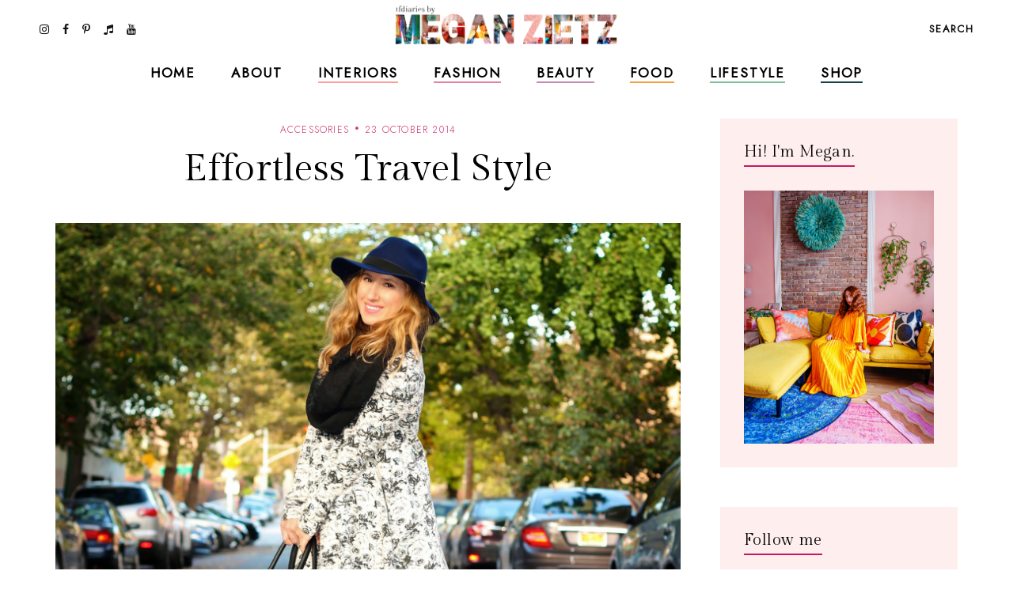

--- FILE ---
content_type: text/javascript; charset=UTF-8
request_url: https://www.tfdiaries.com/feeds/posts/default/-/accessories?alt=json-in-script&callback=relatedposts&max-results=30
body_size: 27088
content:
// API callback
relatedposts({"version":"1.0","encoding":"UTF-8","feed":{"xmlns":"http://www.w3.org/2005/Atom","xmlns$openSearch":"http://a9.com/-/spec/opensearchrss/1.0/","xmlns$blogger":"http://schemas.google.com/blogger/2008","xmlns$georss":"http://www.georss.org/georss","xmlns$gd":"http://schemas.google.com/g/2005","xmlns$thr":"http://purl.org/syndication/thread/1.0","id":{"$t":"tag:blogger.com,1999:blog-9014867718432496122"},"updated":{"$t":"2026-01-23T18:10:24.238-05:00"},"category":[{"term":"personal style"},{"term":"bold prints and colors"},{"term":"outfit ideas"},{"term":"look of the day"},{"term":"fab finds under 50"},{"term":"trends"},{"term":"Shoes"},{"term":"layering"},{"term":"Fall 2010 trends"},{"term":"beauty"},{"term":"recipes"},{"term":"dresses"},{"term":"spot the steal"},{"term":"beauty must haves"},{"term":"pregnant and fabulous"},{"term":"leopard print"},{"term":"stripes"},{"term":"would you wear this trend"},{"term":"Summer 2010 trends"},{"term":"for the home"},{"term":"maxi dresses"},{"term":"look for less"},{"term":"boots"},{"term":"Spring 2010 trends"},{"term":"designer looks for less"},{"term":"fall"},{"term":"maternity"},{"term":"leather"},{"term":"wedges"},{"term":"spring 2011 trends"},{"term":"fall 2010 must haves"},{"term":"spring\/summer"},{"term":"Target"},{"term":"quick and easy recipes"},{"term":"red"},{"term":"ruffles"},{"term":"summer 2010 must haves"},{"term":"shorts"},{"term":"tights"},{"term":"giveaways"},{"term":"Old Navy"},{"term":"scarves"},{"term":"Sales"},{"term":"working your closet"},{"term":"print mixing"},{"term":"spring 2012"},{"term":"Spring 2010 must haves"},{"term":"this week"},{"term":"Florals"},{"term":"fringe"},{"term":"booties"},{"term":"fall 2012"},{"term":"fall\/winter"},{"term":"sweaters"},{"term":"Forever21"},{"term":"jeans"},{"term":"polka dots"},{"term":"summer 2012"},{"term":"skirts"},{"term":"denim"},{"term":"review"},{"term":"Coupons"},{"term":"sheer"},{"term":"fall trends"},{"term":"neons"},{"term":"5 ways to wear"},{"term":"DIY"},{"term":"holiday recipes"},{"term":"plaid"},{"term":"Bags"},{"term":"Lace"},{"term":"hats"},{"term":"vintage"},{"term":"HM"},{"term":"fall style"},{"term":"hair"},{"term":"favorite"},{"term":"snakeskin"},{"term":"vest"},{"term":"maxi monday"},{"term":"5 things"},{"term":"boyfriend blazer"},{"term":"spring 2013"},{"term":"from the runway"},{"term":"summer recipes"},{"term":"tfdiariestravels"},{"term":"DIY Style"},{"term":"bohemian"},{"term":"lifestyle"},{"term":"nail color"},{"term":"shopping"},{"term":"70's inspired"},{"term":"belts"},{"term":"blazers"},{"term":"cat eye sunglasses"},{"term":"comfort food"},{"term":"designer collabs"},{"term":"halloween"},{"term":"summer style"},{"term":"Kohls"},{"term":"two ways to wear"},{"term":"fall 2013"},{"term":"freebies"},{"term":"sandals"},{"term":"scalloped edges"},{"term":"trend report"},{"term":"leopard"},{"term":"spring trends"},{"term":"steve madden"},{"term":"bumpstyle"},{"term":"fashion"},{"term":"hair-to"},{"term":"peplum"},{"term":"sequin"},{"term":"metallics"},{"term":"jewelry"},{"term":"statement jewelry"},{"term":"gift guide"},{"term":"winner"},{"term":"halloween costume idea"},{"term":"home design"},{"term":"nail polish"},{"term":"pleats"},{"term":"snapshots"},{"term":"statement necklaces"},{"term":"fashion week"},{"term":"jackets"},{"term":"makeup"},{"term":"nyfw"},{"term":"tribal"},{"term":"animal print"},{"term":"home decor"},{"term":"military"},{"term":"motherhood"},{"term":"winter"},{"term":"My Creations"},{"term":"cheap chic"},{"term":"chocolate"},{"term":"colorblocking"},{"term":"jewelmint"},{"term":"marshalls"},{"term":"white"},{"term":"asos"},{"term":"black and white"},{"term":"braids"},{"term":"fall recipes"},{"term":"what's in stores"},{"term":"bows"},{"term":"boyfriend jeans"},{"term":"handbag"},{"term":"leggings"},{"term":"little black dress"},{"term":"nails"},{"term":"ann taylor loft"},{"term":"cardigans"},{"term":"chain link bag"},{"term":"faux fur"},{"term":"how i wore it"},{"term":"megan makes"},{"term":"summer"},{"term":"sunglasses"},{"term":"gap"},{"term":"guest post"},{"term":"military jackets"},{"term":"oxblood"},{"term":"sears"},{"term":"throwback thursday"},{"term":"Romper"},{"term":"chambray"},{"term":"high waisted"},{"term":"holiday shopping"},{"term":"spring 2011"},{"term":"trench coats"},{"term":"video"},{"term":"endless"},{"term":"turquoise"},{"term":"ulta"},{"term":"urban outfitters"},{"term":"casual"},{"term":"entertaining"},{"term":"glam media"},{"term":"lulus.com"},{"term":"neutrals"},{"term":"online coupons"},{"term":"skincare"},{"term":"winter coats"},{"term":"zac posen for target"},{"term":"alloy"},{"term":"backstage beauty"},{"term":"black"},{"term":"bold prints and color"},{"term":"designer inspired"},{"term":"dolce vita"},{"term":"drinks"},{"term":"easy hair ideas"},{"term":"fancy french cologne"},{"term":"featured"},{"term":"jcpenney"},{"term":"layers"},{"term":"nude pumps"},{"term":"studs"},{"term":"styled6ways"},{"term":"Sarah Jessica Parker"},{"term":"alice and olivia for payless"},{"term":"chevron stripes"},{"term":"christian louboutin"},{"term":"cocktails"},{"term":"glitter"},{"term":"nyc"},{"term":"sequins"},{"term":"slouchy"},{"term":"Nordstrom"},{"term":"accessories"},{"term":"brunch"},{"term":"go jane"},{"term":"gold"},{"term":"how to"},{"term":"inspiration"},{"term":"pastels"},{"term":"tbt"},{"term":"tshirt"},{"term":"tucker by gaby basora for target"},{"term":"tutorial"},{"term":"5wtw"},{"term":"6pm"},{"term":"Floral Accent"},{"term":"Nordstrom Rack"},{"term":"aldo"},{"term":"bloggers do it better"},{"term":"cropped tops"},{"term":"cynthia vincent for target"},{"term":"dillards"},{"term":"dsw"},{"term":"eco friendly"},{"term":"express"},{"term":"gluten free"},{"term":"lauren conrad"},{"term":"one shoulder"},{"term":"payless"},{"term":"pumps"},{"term":"swirl"},{"term":"tie dye"},{"term":"arm party"},{"term":"belina"},{"term":"blogging buddies"},{"term":"bracelets"},{"term":"breakfast"},{"term":"celebrity style"},{"term":"charlotte russe"},{"term":"fashion news"},{"term":"highgloss"},{"term":"knit hats"},{"term":"marc jacobs"},{"term":"midi"},{"term":"monday funday sales"},{"term":"spring 2014"},{"term":"studded"},{"term":"technology"},{"term":"tj maxx"},{"term":"zoya"},{"term":"banana republic"},{"term":"beauty trends"},{"term":"bib necklace"},{"term":"blazer"},{"term":"bold lips"},{"term":"chic finds under 20"},{"term":"christian siriano"},{"term":"closet staples"},{"term":"clutch"},{"term":"espadrilles"},{"term":"gifts under 10"},{"term":"graphic tee"},{"term":"hi low hem"},{"term":"lips"},{"term":"manicures"},{"term":"nine west"},{"term":"overalls"},{"term":"spring"},{"term":"tjmaxx"},{"term":"under $10"},{"term":"yellow"},{"term":"Macy's"},{"term":"Nautical"},{"term":"bangles"},{"term":"best dressed"},{"term":"carrie bradshaw"},{"term":"cut offs"},{"term":"denim shorts"},{"term":"draping"},{"term":"earrings"},{"term":"feathers"},{"term":"gifts under $50"},{"term":"holiday"},{"term":"holiday decorating"},{"term":"ikat"},{"term":"julep maven"},{"term":"jumpsuits"},{"term":"latte recipes"},{"term":"liberty of london at target"},{"term":"loft"},{"term":"loved squared"},{"term":"paisley"},{"term":"pumpkin recipes"},{"term":"revlon"},{"term":"rings"},{"term":"runway trends"},{"term":"safari"},{"term":"sex and the city 2"},{"term":"sole society"},{"term":"staples"},{"term":"target shoes"},{"term":"threadsence"},{"term":"tillys"},{"term":"turban"},{"term":"wetseal"},{"term":"Jean Paul Gaultier For Target"},{"term":"Links A La Mode"},{"term":"Victoria's Secret"},{"term":"affordable scarves"},{"term":"brights"},{"term":"burlington style squad"},{"term":"clothes hound"},{"term":"clutches"},{"term":"cynthia vincent"},{"term":"decor"},{"term":"emerald"},{"term":"fall beauty"},{"term":"flares"},{"term":"french connection"},{"term":"go international"},{"term":"in review"},{"term":"jessica simpson"},{"term":"kim kardashian"},{"term":"makeup forever"},{"term":"mara hoffman"},{"term":"mimi boutique"},{"term":"miu miu"},{"term":"mulberry"},{"term":"pink"},{"term":"radiant orchid"},{"term":"retro"},{"term":"sample sales"},{"term":"sephora"},{"term":"shoemint"},{"term":"skulls"},{"term":"socks"},{"term":"spiegel"},{"term":"spring casual"},{"term":"swimwear"},{"term":"tangerine"},{"term":"tfdiariestv"},{"term":"tops"},{"term":"travel"},{"term":"vegan"},{"term":"vince camuto"},{"term":"white blazer"},{"term":"Camel"},{"term":"Dolce and Gabbana"},{"term":"Florida"},{"term":"Michael Kors"},{"term":"Rodarte"},{"term":"babbleboxx"},{"term":"babies"},{"term":"bathing suits"},{"term":"brian atwood"},{"term":"chia recipes"},{"term":"chiffon"},{"term":"cowboy boots"},{"term":"diane von furstenburg"},{"term":"drop waist"},{"term":"everybody everywhere"},{"term":"flats"},{"term":"free shipping"},{"term":"fur"},{"term":"give and get program"},{"term":"head scarf"},{"term":"houndstooth"},{"term":"interiors"},{"term":"jeggings"},{"term":"jimmy choo"},{"term":"juicy couture"},{"term":"lanvin"},{"term":"lily boutique"},{"term":"mimis the look"},{"term":"moxie jane"},{"term":"neon"},{"term":"new york"},{"term":"one of a kind style"},{"term":"oversized"},{"term":"pantone"},{"term":"pie"},{"term":"piperlime"},{"term":"proenza schouler"},{"term":"purple"},{"term":"red lips"},{"term":"runway report"},{"term":"sculptz"},{"term":"sock bun"},{"term":"sparkle"},{"term":"sponsors"},{"term":"stlfw"},{"term":"storage"},{"term":"style"},{"term":"summer beauty"},{"term":"swing dresses"},{"term":"tadashi shoji"},{"term":"target style"},{"term":"topshop"},{"term":"tulle"},{"term":"valentino"},{"term":"what's in my bag"},{"term":"wide leg jeans"},{"term":"ysl"},{"term":"zappos"},{"term":"6 ways to wear"},{"term":"Chanel"},{"term":"Hermes"},{"term":"Loreal"},{"term":"Missoni For Target"},{"term":"Oscars"},{"term":"Versace for HM"},{"term":"agar"},{"term":"alexander mcqueen"},{"term":"alice and olivia"},{"term":"almay"},{"term":"american eagle"},{"term":"apples"},{"term":"arden b"},{"term":"bandage dress"},{"term":"bath and body works"},{"term":"bcbg"},{"term":"bedroom"},{"term":"bogo"},{"term":"budget"},{"term":"burts bees"},{"term":"cape"},{"term":"chain ankle bling"},{"term":"charles david"},{"term":"chloe"},{"term":"chulamama"},{"term":"classic glam"},{"term":"colored denim"},{"term":"conair"},{"term":"coupon site"},{"term":"diy beauty"},{"term":"dolce vita for target"},{"term":"drugstore beauty"},{"term":"edgy"},{"term":"essentials"},{"term":"eyes"},{"term":"fall 2014"},{"term":"fraas"},{"term":"free people"},{"term":"fur vests"},{"term":"gojane"},{"term":"golden globes"},{"term":"grunge"},{"term":"halston"},{"term":"handbag heaven"},{"term":"harem pants"},{"term":"heels"},{"term":"herve ledger"},{"term":"jessica alba"},{"term":"jeweltones"},{"term":"le lapin dor"},{"term":"london times"},{"term":"mary janes"},{"term":"material addict"},{"term":"maybelline"},{"term":"milkmaid braids"},{"term":"mjrsales"},{"term":"mod"},{"term":"mothers day"},{"term":"must haves"},{"term":"natural skincare"},{"term":"neutrogena"},{"term":"new orleans"},{"term":"new york and co"},{"term":"newport news"},{"term":"nicholas k"},{"term":"office"},{"term":"ombre"},{"term":"over the knee socks"},{"term":"palazzo"},{"term":"pencil skirt"},{"term":"pizza"},{"term":"project fab"},{"term":"reader request"},{"term":"red carpet"},{"term":"seventh door"},{"term":"shoe trends"},{"term":"sneakers"},{"term":"spring 2015"},{"term":"street style"},{"term":"stylemint"},{"term":"tanks"},{"term":"taylor swift"},{"term":"torrid"},{"term":"tucker"},{"term":"tunics"},{"term":"tutu"},{"term":"tweed"},{"term":"under $100"},{"term":"under 25"},{"term":"versace"},{"term":"victoria beckham"},{"term":"what to wear"},{"term":"zara"},{"term":"2 ways to wear"},{"term":"3 ways to wear"},{"term":"Candies"},{"term":"DIY Facials"},{"term":"Jennifer Zeuner"},{"term":"Lord and Taylor"},{"term":"Lucky"},{"term":"Merona"},{"term":"NYX"},{"term":"OPI"},{"term":"Ross"},{"term":"Stella McCartney"},{"term":"Too Faced"},{"term":"abercrombie"},{"term":"aerie"},{"term":"aeropostale"},{"term":"allen b"},{"term":"american apparel"},{"term":"anthopologie"},{"term":"argyle"},{"term":"as seen on tv"},{"term":"ashley greene"},{"term":"aveda"},{"term":"baciami"},{"term":"baroque"},{"term":"bcbgeneration"},{"term":"beanies"},{"term":"beauxx"},{"term":"bebe"},{"term":"betsey johnson"},{"term":"bisou bisou"},{"term":"black friday"},{"term":"boyfriend watch"},{"term":"bra tops"},{"term":"brown"},{"term":"brownies"},{"term":"budget friendly"},{"term":"calvin klein"},{"term":"camilla belle"},{"term":"chain link"},{"term":"cheap cheaper cheapest"},{"term":"chinese laundry"},{"term":"cobalt"},{"term":"coral"},{"term":"coupon chief"},{"term":"cover girl"},{"term":"cuffs"},{"term":"cut outs"},{"term":"cyber monday"},{"term":"cynthia rowley"},{"term":"dama handbags"},{"term":"delias"},{"term":"delicate"},{"term":"dresses. target"},{"term":"drew barrymore"},{"term":"duematernity"},{"term":"embellished sunglasses"},{"term":"essie"},{"term":"eugenia kim for target"},{"term":"eyelash"},{"term":"fabulous on a dime"},{"term":"fashion momma"},{"term":"fashionjunkee"},{"term":"festival season"},{"term":"fitness"},{"term":"flowers"},{"term":"fruit"},{"term":"garnier"},{"term":"glamour"},{"term":"glossybox"},{"term":"gloves"},{"term":"guiseppe zanotti"},{"term":"holiday beauty"},{"term":"i heart ronson"},{"term":"instagram"},{"term":"intel"},{"term":"jason wu"},{"term":"jcrew"},{"term":"julianne hough"},{"term":"justfab"},{"term":"kate bosworth"},{"term":"kate middletons style"},{"term":"kitchen"},{"term":"kmart"},{"term":"knits"},{"term":"kushyfoot"},{"term":"lands end"},{"term":"lanvin for HM"},{"term":"leighton meester"},{"term":"leopard blazer"},{"term":"levis"},{"term":"lipgloss"},{"term":"loris shoes"},{"term":"lunateal"},{"term":"mac makeup"},{"term":"martin and osa"},{"term":"material girl"},{"term":"max and cleo"},{"term":"maxi skirts"},{"term":"megans closet shop"},{"term":"metropolitan"},{"term":"mirrored prints"},{"term":"miss sixty"},{"term":"mossimo"},{"term":"n.y.c color"},{"term":"nicole richie"},{"term":"noon by noor"},{"term":"nursery"},{"term":"oasap"},{"term":"organic"},{"term":"outerwear"},{"term":"oxfords"},{"term":"paraben free"},{"term":"person"},{"term":"polyvore"},{"term":"poncho"},{"term":"pop tart recipes"},{"term":"prada"},{"term":"rachel bilson"},{"term":"resort wear"},{"term":"roxy"},{"term":"ruffle"},{"term":"salad"},{"term":"sally hansen"},{"term":"sam edelman"},{"term":"seventh door giveaway"},{"term":"sex and the city"},{"term":"shearling"},{"term":"shopbop"},{"term":"shopsuey"},{"term":"short suits"},{"term":"skater skirt"},{"term":"soup recipes"},{"term":"spiegal"},{"term":"ss14"},{"term":"st. louis"},{"term":"statement sunglasses"},{"term":"stella maternity"},{"term":"stila"},{"term":"streaming"},{"term":"style coaltion"},{"term":"sunscreen"},{"term":"sweatshirts"},{"term":"tacos"},{"term":"the garden collection"},{"term":"thredup"},{"term":"thursdiy"},{"term":"tied"},{"term":"tobi"},{"term":"velvet"},{"term":"wallpaper"},{"term":"walmart"},{"term":"ways to wear"},{"term":"weddings"},{"term":"wellies"},{"term":"whitney port"},{"term":"william rast for target"},{"term":"women's coats"},{"term":"365hangers"},{"term":"5 trends to try"},{"term":"60's inspired"},{"term":"90's"},{"term":"ADAM"},{"term":"Anchors"},{"term":"Anna Maria Island"},{"term":"Anne Klein"},{"term":"BOBI"},{"term":"CSN Stores"},{"term":"Camellia Flower Thong"},{"term":"Chanel Haute Couture"},{"term":"Chris March"},{"term":"Christmas decor"},{"term":"Clarins"},{"term":"Cosmetics"},{"term":"Dolce and Gabanna"},{"term":"Dries Van Noten"},{"term":"Elie Saab"},{"term":"Elle"},{"term":"Emilia Flower Thong"},{"term":"Forever 21"},{"term":"Harper's Bazaar"},{"term":"House of Harlow 1960"},{"term":"I-N-C"},{"term":"IFB"},{"term":"Jane.com"},{"term":"Kelloggs"},{"term":"Lilly pulitzer"},{"term":"Lulu Townsend"},{"term":"Magicsuit"},{"term":"Marchesa"},{"term":"Mathew Williamson"},{"term":"Memorial Day"},{"term":"Mexico"},{"term":"Missoni"},{"term":"Mui Mui"},{"term":"NARS Cosmetics"},{"term":"Olsenboye"},{"term":"Pour La Victoire"},{"term":"Rebecca Minkoff"},{"term":"SJP"},{"term":"Stephen Burrows for Target"},{"term":"Tulum"},{"term":"Yves Saint Laurent"},{"term":"a"},{"term":"adidas"},{"term":"albertus swanepoel"},{"term":"alessandra ambrosio"},{"term":"alexander wang"},{"term":"aniika.com"},{"term":"anika burke"},{"term":"annalynne mccord"},{"term":"anne hathaway"},{"term":"apps"},{"term":"archer"},{"term":"art"},{"term":"ask megan"},{"term":"at home facials"},{"term":"athleta"},{"term":"audrey hepburn"},{"term":"aveeno"},{"term":"average girls guide"},{"term":"avocado"},{"term":"baby essentials"},{"term":"baby phat"},{"term":"badgley mischka"},{"term":"baghaus"},{"term":"baking"},{"term":"balmain"},{"term":"bamboo"},{"term":"bangs"},{"term":"bareminerals"},{"term":"barneys new york"},{"term":"baublebar"},{"term":"bb dakota"},{"term":"bcbgirls"},{"term":"beaucoo"},{"term":"benefit"},{"term":"bergdorf goodmans"},{"term":"big buddha"},{"term":"billabong"},{"term":"birkin"},{"term":"birthday"},{"term":"black beans"},{"term":"black tie"},{"term":"blake lively"},{"term":"blissoma"},{"term":"bloomingdales"},{"term":"blouses"},{"term":"blueberry"},{"term":"bluefly"},{"term":"blumarine"},{"term":"body central"},{"term":"boohoo"},{"term":"boucle"},{"term":"bqueen"},{"term":"bras"},{"term":"brigitte bardot"},{"term":"brocade"},{"term":"brows"},{"term":"butter london"},{"term":"buy one get one"},{"term":"buybuy BABY"},{"term":"caftans"},{"term":"calypso st. barths"},{"term":"candela"},{"term":"cap toe"},{"term":"cards"},{"term":"cargos"},{"term":"carlos santana"},{"term":"carolina boutique"},{"term":"carrie underwood"},{"term":"cartier"},{"term":"catherine malandrino for kohls"},{"term":"cc cream"},{"term":"charles albert"},{"term":"charlotte olympia steal"},{"term":"charlotte ronson"},{"term":"cheap sally"},{"term":"cheese"},{"term":"chelsea boots"},{"term":"cinco de mayo"},{"term":"claire danes"},{"term":"clarisonic"},{"term":"clean eating"},{"term":"clear nail polish uses"},{"term":"clinique"},{"term":"clothes for a cause"},{"term":"clover necklace"},{"term":"coach"},{"term":"coconut oil"},{"term":"coconut water"},{"term":"coffee"},{"term":"colin stuart"},{"term":"collaborations"},{"term":"collage boutique"},{"term":"color"},{"term":"color of the year"},{"term":"comfor"},{"term":"computers"},{"term":"converse one star"},{"term":"cork"},{"term":"corset"},{"term":"couture candy"},{"term":"crate and barrow"},{"term":"creative content"},{"term":"cribs"},{"term":"culottes"},{"term":"cynthia steffe"},{"term":"dancing with the stars"},{"term":"date night style"},{"term":"deals and steals"},{"term":"delta"},{"term":"designers"},{"term":"designs by rel"},{"term":"desigual"},{"term":"dior"},{"term":"divabelladesigns"},{"term":"donut recipes"},{"term":"dormify"},{"term":"dress for success"},{"term":"dry shampoo"},{"term":"dvf"},{"term":"easy vodka recipes"},{"term":"ebags"},{"term":"ebew"},{"term":"elizabeth grace"},{"term":"embelle boutique"},{"term":"emerson"},{"term":"emmy rossum"},{"term":"essence"},{"term":"eva longoria parker"},{"term":"exhilaration"},{"term":"fall must haves"},{"term":"family"},{"term":"fashion 2.0"},{"term":"fashionista next door"},{"term":"faucets"},{"term":"fergalicious"},{"term":"fierce"},{"term":"forever unique"},{"term":"formal"},{"term":"frappe"},{"term":"fred flare"},{"term":"free shipping day"},{"term":"freeshippingday"},{"term":"french toast"},{"term":"frye"},{"term":"fun and flirty"},{"term":"gallery wall"},{"term":"gap design editions"},{"term":"get the look"},{"term":"gevalia bean chat"},{"term":"gift"},{"term":"gift guide. electronics"},{"term":"gingham"},{"term":"glasses"},{"term":"google"},{"term":"gorjessforless"},{"term":"gossip girl"},{"term":"gowns"},{"term":"grammys"},{"term":"great lash"},{"term":"green"},{"term":"grey"},{"term":"gucci"},{"term":"gwen stefani"},{"term":"halston hertige"},{"term":"hanes"},{"term":"harlem collection"},{"term":"harrow"},{"term":"havertys"},{"term":"healthy"},{"term":"heidi klum"},{"term":"his and her style"},{"term":"honey recipes"},{"term":"honey rose and k"},{"term":"hot chocolate"},{"term":"hot topic"},{"term":"in my closet"},{"term":"innovation"},{"term":"ioma"},{"term":"isabel and ruben toledo for target"},{"term":"isabel marant"},{"term":"jason wu for target"},{"term":"jennifer aniston"},{"term":"jennifer lopez"},{"term":"jessica biel"},{"term":"jessica lowndes"},{"term":"jessica stroup"},{"term":"jessica szohr"},{"term":"joy bryant"},{"term":"juicing"},{"term":"justin timberlake"},{"term":"kate beckinsale"},{"term":"kate hudson"},{"term":"kate moss"},{"term":"kate spade"},{"term":"katherine mcphee"},{"term":"katrina bowden"},{"term":"kco"},{"term":"kenneth cole"},{"term":"kensie"},{"term":"keratin"},{"term":"khaki"},{"term":"kirna zabete for target"},{"term":"kristen stewart"},{"term":"kristin cavallari"},{"term":"lamb"},{"term":"laughping"},{"term":"layer"},{"term":"le tote"},{"term":"lea michele"},{"term":"lela rose"},{"term":"lemon prints"},{"term":"liner"},{"term":"little black bag"},{"term":"little white dress"},{"term":"lo bosworth"},{"term":"lookbook"},{"term":"lovely"},{"term":"macys"},{"term":"mad men"},{"term":"madonna"},{"term":"malin akerman"},{"term":"manolo blahnik"},{"term":"margarita"},{"term":"maxxinista"},{"term":"menswear"},{"term":"mia"},{"term":"miami fashion week"},{"term":"michael antonio"},{"term":"michelle bisou"},{"term":"microdermabrasion"},{"term":"miley max"},{"term":"mimosa"},{"term":"minted"},{"term":"miss me"},{"term":"modcloth"},{"term":"molly sims"},{"term":"mom hacks"},{"term":"moms have style too"},{"term":"monogram"},{"term":"moroccanoil"},{"term":"muffins"},{"term":"my style genie"},{"term":"naomi watts"},{"term":"natalie portman"},{"term":"neiman marcus"},{"term":"new and hot"},{"term":"novo scarmd"},{"term":"nursing"},{"term":"off duty style"},{"term":"olay"},{"term":"oldie but goodie"},{"term":"ootd"},{"term":"orange"},{"term":"organizing"},{"term":"oscar de la renta"},{"term":"out and about"},{"term":"owls"},{"term":"packing"},{"term":"pacsun"},{"term":"paint"},{"term":"pajama trend"},{"term":"pasta"},{"term":"peaches"},{"term":"petale dome bag"},{"term":"peter som for kohls"},{"term":"pi day"},{"term":"picnic"},{"term":"pictures"},{"term":"pierre hardy"},{"term":"pineapple"},{"term":"plndr"},{"term":"pollinate"},{"term":"pop of color"},{"term":"pop shoes"},{"term":"popsicles"},{"term":"poshlocket"},{"term":"project runway"},{"term":"project style"},{"term":"punk"},{"term":"quinoa"},{"term":"rag and bone"},{"term":"rainboots"},{"term":"rainbow"},{"term":"ralph lauren"},{"term":"rebates"},{"term":"rebecca taylor"},{"term":"reese witherspoon"},{"term":"rent the runway"},{"term":"report"},{"term":"reuse"},{"term":"reversible"},{"term":"rickety rack"},{"term":"rimmel"},{"term":"robbi and nikki"},{"term":"roberto cavalli"},{"term":"ronisha vannoy"},{"term":"roses"},{"term":"sag awards"},{"term":"sandra bullock"},{"term":"sangria"},{"term":"sauza"},{"term":"savannah bee"},{"term":"scarvesdotnet"},{"term":"seenon"},{"term":"selena gomez"},{"term":"sergio davila"},{"term":"sergio rossi"},{"term":"she said"},{"term":"shock boutique"},{"term":"shoes of prey"},{"term":"shoes. cap toe"},{"term":"shopchic"},{"term":"sienna miller"},{"term":"silk'n revit"},{"term":"simply vera"},{"term":"sincerely sweet boutique"},{"term":"singer22"},{"term":"smart chic"},{"term":"snacks"},{"term":"snap"},{"term":"sneak peek"},{"term":"sneaker wedges"},{"term":"snoozer loser"},{"term":"social media"},{"term":"sock bump it"},{"term":"son jung wan"},{"term":"sonia kashuk"},{"term":"sophia bush"},{"term":"spa day"},{"term":"spacekit \/\/ sustainability"},{"term":"sporty"},{"term":"spring 2014 beauty"},{"term":"spring break"},{"term":"spring\/winter"},{"term":"ss13"},{"term":"starbucks"},{"term":"starfish"},{"term":"statement boots"},{"term":"stoli"},{"term":"striped pants"},{"term":"striped skirt"},{"term":"strivectin"},{"term":"strollers"},{"term":"style manor"},{"term":"suave"},{"term":"subscription services"},{"term":"suits"},{"term":"summer essentials"},{"term":"surevolution"},{"term":"swapped"},{"term":"sweatshirt. pleated skirt"},{"term":"swell"},{"term":"swimusa"},{"term":"swing dress"},{"term":"tablet"},{"term":"tank"},{"term":"tara smith hair"},{"term":"target  beauty"},{"term":"target beauty"},{"term":"target does it again"},{"term":"tarte"},{"term":"tassel"},{"term":"taxes"},{"term":"tbtstyle"},{"term":"temple st clair"},{"term":"tfdiaries"},{"term":"the Florida Keys"},{"term":"the bonnie"},{"term":"the container store"},{"term":"thegifter"},{"term":"tiffany and co"},{"term":"tina fey"},{"term":"tori spelling"},{"term":"totes"},{"term":"travel guide"},{"term":"treats"},{"term":"trousers"},{"term":"trunkist"},{"term":"tsubo"},{"term":"u by kotex"},{"term":"ultrabook style"},{"term":"unlisted"},{"term":"valentines day"},{"term":"vanessa hudgens"},{"term":"veil beanie"},{"term":"venus"},{"term":"vera Bradley"},{"term":"vera wang"},{"term":"visit Florida"},{"term":"vodka"},{"term":"walgreens"},{"term":"watches"},{"term":"we love colors"},{"term":"wetnwild nail color"},{"term":"what to pack"},{"term":"white tee shirt"},{"term":"who what wear collection"},{"term":"whowhatwear"},{"term":"windsor"},{"term":"wine"},{"term":"winter kate"},{"term":"work your closet"},{"term":"would"},{"term":"wrap dress"},{"term":"wrinkles"},{"term":"xhilaration"},{"term":"yes to"},{"term":"yes to grapefruit"},{"term":"zang toi"}],"title":{"type":"text","$t":"TfDiaries"},"subtitle":{"type":"html","$t":"TfDiaries By Megan Zietz"},"link":[{"rel":"http://schemas.google.com/g/2005#feed","type":"application/atom+xml","href":"https:\/\/www.tfdiaries.com\/feeds\/posts\/default"},{"rel":"self","type":"application/atom+xml","href":"https:\/\/www.blogger.com\/feeds\/9014867718432496122\/posts\/default\/-\/accessories?alt=json-in-script\u0026max-results=30"},{"rel":"alternate","type":"text/html","href":"https:\/\/www.tfdiaries.com\/search\/label\/accessories"},{"rel":"hub","href":"http://pubsubhubbub.appspot.com/"}],"author":[{"name":{"$t":"Megan, TfDiaries.com"},"uri":{"$t":"http:\/\/www.blogger.com\/profile\/07063699601858651282"},"email":{"$t":"noreply@blogger.com"},"gd$image":{"rel":"http://schemas.google.com/g/2005#thumbnail","width":"32","height":"32","src":"\/\/blogger.googleusercontent.com\/img\/b\/R29vZ2xl\/AVvXsEiMJSEhR_Eqb6EMf8XfFgIXA3EhBwkv6mtNM8ltZpBYT-tLyVuBC4CVX_knElyDdHVwPdbdJcYNGsutvrltH_j3I8yCDeihhxTq7LFJFIaION_SPwJpQcv9ecbKw2q4vA\/s220\/IMG_6589.jpg"}}],"generator":{"version":"7.00","uri":"http://www.blogger.com","$t":"Blogger"},"openSearch$totalResults":{"$t":"10"},"openSearch$startIndex":{"$t":"1"},"openSearch$itemsPerPage":{"$t":"30"},"entry":[{"id":{"$t":"tag:blogger.com,1999:blog-9014867718432496122.post-1606624055042695188"},"published":{"$t":"2014-10-23T00:00:00.000-04:00"},"updated":{"$t":"2014-10-23T00:01:01.855-04:00"},"category":[{"scheme":"http://www.blogger.com/atom/ns#","term":"accessories"},{"scheme":"http://www.blogger.com/atom/ns#","term":"hats"},{"scheme":"http://www.blogger.com/atom/ns#","term":"personal style"},{"scheme":"http://www.blogger.com/atom/ns#","term":"travel"}],"title":{"type":"text","$t":"Effortless Travel Style"},"content":{"type":"html","$t":"\u003Cdiv style=\"text-align: center;\"\u003E\n\u003C\/div\u003E\n\u003Cdiv class=\"separator\" style=\"clear: both; text-align: center;\"\u003E\n\u003Ca href=\"https:\/\/blogger.googleusercontent.com\/img\/b\/R29vZ2xl\/AVvXsEga6C_Syt1Ezlmozcqrs6DigHo-qzFIAZPhlIf9-sMsclwwdCcDMxPCXq9PUwUU4I2DrkFkrKdNpqoZn_RnOKpB8aNPWlNPXU-Au6akoAYIPbzJME3MtpyU8BsjELxryrbkCeuK3D6u\/s1600\/IMG_8366.jpg\" imageanchor=\"1\" style=\"margin-left: 1em; margin-right: 1em;\"\u003E\u003Cimg border=\"0\" src=\"https:\/\/blogger.googleusercontent.com\/img\/b\/R29vZ2xl\/AVvXsEga6C_Syt1Ezlmozcqrs6DigHo-qzFIAZPhlIf9-sMsclwwdCcDMxPCXq9PUwUU4I2DrkFkrKdNpqoZn_RnOKpB8aNPWlNPXU-Au6akoAYIPbzJME3MtpyU8BsjELxryrbkCeuK3D6u\/s1600\/IMG_8366.jpg\" \/\u003E\u003C\/a\u003E\u003C\/div\u003E\n\u003Cdiv style=\"text-align: center;\"\u003E\nWhen it comes to traveling I tend to keep it simple, I mean sure I love to add a pop of style but comfort is key in these kind of situations. Which means it's all about the accessories {Hat Lovers Unite}. So when I was getting ready to head to St. Louis last week I knew exactly where to get my essentials for my trip. Naturally, \u003Cb\u003E\u003Ca href=\"http:\/\/bit.ly\/1saLpvP\"\u003ESole Society\u003C\/a\u003E\u003C\/b\u003E would be my first pick, I mean these boots, bag and hat pretty much say it all. \u0026nbsp;They fit the bill and made traveling a breeze and gave my otherwise simple, cozy airport style a pop of chic...\u003C\/div\u003E\n\u003Cdiv style=\"text-align: center;\"\u003E\n\u003Cbr \/\u003E\u003C\/div\u003E\n\u003Cdiv style=\"text-align: center;\"\u003E\n\u003Cb\u003E\u003Ca href=\"http:\/\/bit.ly\/10qb5zd\"\u003EHat\u003C\/a\u003E,\u0026nbsp;\u003Ca href=\"http:\/\/bit.ly\/1FFSEXb\"\u003EBag\u003C\/a\u003E\u003C\/b\u003E\u0026nbsp;\u0026amp;\u0026nbsp;\u003Cb\u003E\u003Ca href=\"http:\/\/bit.ly\/1Fo2GMG\"\u003EBoots\u003C\/a\u003E\u003C\/b\u003E\u0026nbsp;c\/o Sole Society,\u0026nbsp;Dress \u003Ca href=\"http:\/\/www.Little-Mistress.com\/\"\u003ELittle Mistress\u003C\/a\u003E, Tights Hanes, Scarf Nordstrom Rack\u003C\/div\u003E\n\u003Cdiv class=\"separator\" style=\"clear: both; text-align: center;\"\u003E\n\u003Ca href=\"https:\/\/blogger.googleusercontent.com\/img\/b\/R29vZ2xl\/AVvXsEi96FWmbUWaer0-qW1zLeQMusl0wf3XWb4gkcW0rQ0urIC8NUO35XX4mfCjpKFYXS9ZweiW86DomNWZTG_2Ec6BQYIwl07eqO5H6CYCEx3r62gC6jn8w-jSeB-ug7rBDbmuD7ZC097M\/s1600\/IMG_8350.jpg\" imageanchor=\"1\" style=\"margin-left: 1em; margin-right: 1em;\"\u003E\u003Cimg border=\"0\" src=\"https:\/\/blogger.googleusercontent.com\/img\/b\/R29vZ2xl\/AVvXsEi96FWmbUWaer0-qW1zLeQMusl0wf3XWb4gkcW0rQ0urIC8NUO35XX4mfCjpKFYXS9ZweiW86DomNWZTG_2Ec6BQYIwl07eqO5H6CYCEx3r62gC6jn8w-jSeB-ug7rBDbmuD7ZC097M\/s1600\/IMG_8350.jpg\" \/\u003E\u003C\/a\u003E\u003C\/div\u003E\n\u003Cdiv class=\"separator\" style=\"clear: both; text-align: center;\"\u003E\n\u003C\/div\u003E\n\u003Cdiv class=\"separator\" style=\"clear: both; text-align: center;\"\u003E\n\u003Ca href=\"https:\/\/blogger.googleusercontent.com\/img\/b\/R29vZ2xl\/AVvXsEgpZ7_1K2f3iUdK-VVZdL8hyBMk31Pv4cCWJAA4abKqA7iow7XVKF8h-18oVLDzoaSKtJyB3V3jUqIWSpWCg2Yyzf0Fugkoe7C8ij9z3SWvMc7DdUkK5-fDD1SW1Js_XjMpqi9XuvhN\/s1600\/IMG_8361.jpg\" imageanchor=\"1\" style=\"margin-left: 1em; margin-right: 1em;\"\u003E\u003Cimg border=\"0\" src=\"https:\/\/blogger.googleusercontent.com\/img\/b\/R29vZ2xl\/AVvXsEgpZ7_1K2f3iUdK-VVZdL8hyBMk31Pv4cCWJAA4abKqA7iow7XVKF8h-18oVLDzoaSKtJyB3V3jUqIWSpWCg2Yyzf0Fugkoe7C8ij9z3SWvMc7DdUkK5-fDD1SW1Js_XjMpqi9XuvhN\/s1600\/IMG_8361.jpg\" \/\u003E\u003C\/a\u003E\u003C\/div\u003E\n\u003Cdiv class=\"separator\" style=\"clear: both; text-align: center;\"\u003E\n\u003Ca href=\"https:\/\/blogger.googleusercontent.com\/img\/b\/R29vZ2xl\/AVvXsEh-AyNETSaMAtVA2uof7t3HqvIoQlBa2ClVCM6kbblIzqCzztgUG1MyBbUCa9SK0Yu_zwJsQfpotNYfFgJqDUMAm-4-YWGr8LBT4f5y_pv_nhAapnMc9bsOvPNPfq3EmwObUA7m7tCR\/s1600\/IMG_8363.jpg\" imageanchor=\"1\" style=\"margin-left: 1em; margin-right: 1em;\"\u003E\u003Cimg border=\"0\" src=\"https:\/\/blogger.googleusercontent.com\/img\/b\/R29vZ2xl\/AVvXsEh-AyNETSaMAtVA2uof7t3HqvIoQlBa2ClVCM6kbblIzqCzztgUG1MyBbUCa9SK0Yu_zwJsQfpotNYfFgJqDUMAm-4-YWGr8LBT4f5y_pv_nhAapnMc9bsOvPNPfq3EmwObUA7m7tCR\/s1600\/IMG_8363.jpg\" \/\u003E\u003C\/a\u003E\u003C\/div\u003E\n\u003Cdiv class=\"separator\" style=\"clear: both; text-align: center;\"\u003E\n\u003Ca href=\"https:\/\/blogger.googleusercontent.com\/img\/b\/R29vZ2xl\/AVvXsEgQrhPTwByVouLjOAD6tXRYGRSBaf5x-Uh8GXS6932Tf_EjeAYVLppboIPNZMQDD725_0AYAnhE1b5bZOVBpvdbxouRGUZPaheTp262kLx8NfGqQHicie64nJqExfNp5umsxPx__CAp\/s1600\/IMG_8365.jpg\" imageanchor=\"1\" style=\"margin-left: 1em; margin-right: 1em;\"\u003E\u003Cimg border=\"0\" src=\"https:\/\/blogger.googleusercontent.com\/img\/b\/R29vZ2xl\/AVvXsEgQrhPTwByVouLjOAD6tXRYGRSBaf5x-Uh8GXS6932Tf_EjeAYVLppboIPNZMQDD725_0AYAnhE1b5bZOVBpvdbxouRGUZPaheTp262kLx8NfGqQHicie64nJqExfNp5umsxPx__CAp\/s1600\/IMG_8365.jpg\" \/\u003E\u003C\/a\u003E\u003C\/div\u003E\n\u003Cdiv class=\"separator\" style=\"clear: both; text-align: center;\"\u003E\n\u003Ca href=\"https:\/\/blogger.googleusercontent.com\/img\/b\/R29vZ2xl\/AVvXsEhH3ZiMPP2KSqzpgJMM14GvoApz_PcfY_WLXnPafBqMEalLEMlEPNoIGAq66F6yNp8yB3Ig34xPPta6a1e_bJvqNCpoIZeAUDKT0_KjHCwBZdQIcnKWWsTMiSpsQS4WnqZs14eLLIpb\/s1600\/IMG_8362.jpg\" imageanchor=\"1\" style=\"margin-left: 1em; margin-right: 1em;\"\u003E\u003Cimg border=\"0\" src=\"https:\/\/blogger.googleusercontent.com\/img\/b\/R29vZ2xl\/AVvXsEhH3ZiMPP2KSqzpgJMM14GvoApz_PcfY_WLXnPafBqMEalLEMlEPNoIGAq66F6yNp8yB3Ig34xPPta6a1e_bJvqNCpoIZeAUDKT0_KjHCwBZdQIcnKWWsTMiSpsQS4WnqZs14eLLIpb\/s1600\/IMG_8362.jpg\" \/\u003E\u003C\/a\u003E\u003C\/div\u003E\n\u003Cbr \/\u003E\n\u003Cdiv class=\"sr-sig\" style=\"text-align: right;\"\u003E\n\u003C\/div\u003E\n"},"link":[{"rel":"replies","type":"application/atom+xml","href":"https:\/\/www.tfdiaries.com\/feeds\/1606624055042695188\/comments\/default","title":"Post Comments"},{"rel":"replies","type":"text/html","href":"https:\/\/www.blogger.com\/comment\/fullpage\/post\/9014867718432496122\/1606624055042695188?isPopup=true","title":"2 Comments"},{"rel":"edit","type":"application/atom+xml","href":"https:\/\/www.blogger.com\/feeds\/9014867718432496122\/posts\/default\/1606624055042695188"},{"rel":"self","type":"application/atom+xml","href":"https:\/\/www.blogger.com\/feeds\/9014867718432496122\/posts\/default\/1606624055042695188"},{"rel":"alternate","type":"text/html","href":"https:\/\/www.tfdiaries.com\/2014\/10\/effortless-travel-style.html","title":"Effortless Travel Style"}],"author":[{"name":{"$t":"Megan, TfDiaries.com"},"uri":{"$t":"http:\/\/www.blogger.com\/profile\/07063699601858651282"},"email":{"$t":"noreply@blogger.com"},"gd$image":{"rel":"http://schemas.google.com/g/2005#thumbnail","width":"32","height":"32","src":"\/\/blogger.googleusercontent.com\/img\/b\/R29vZ2xl\/AVvXsEiMJSEhR_Eqb6EMf8XfFgIXA3EhBwkv6mtNM8ltZpBYT-tLyVuBC4CVX_knElyDdHVwPdbdJcYNGsutvrltH_j3I8yCDeihhxTq7LFJFIaION_SPwJpQcv9ecbKw2q4vA\/s220\/IMG_6589.jpg"}}],"media$thumbnail":{"xmlns$media":"http://search.yahoo.com/mrss/","url":"https:\/\/blogger.googleusercontent.com\/img\/b\/R29vZ2xl\/AVvXsEga6C_Syt1Ezlmozcqrs6DigHo-qzFIAZPhlIf9-sMsclwwdCcDMxPCXq9PUwUU4I2DrkFkrKdNpqoZn_RnOKpB8aNPWlNPXU-Au6akoAYIPbzJME3MtpyU8BsjELxryrbkCeuK3D6u\/s72-c\/IMG_8366.jpg","height":"72","width":"72"},"thr$total":{"$t":"2"}},{"id":{"$t":"tag:blogger.com,1999:blog-9014867718432496122.post-6489519353931760338"},"published":{"$t":"2014-09-29T00:00:00.000-04:00"},"updated":{"$t":"2014-09-29T00:00:04.210-04:00"},"category":[{"scheme":"http://www.blogger.com/atom/ns#","term":"accessories"},{"scheme":"http://www.blogger.com/atom/ns#","term":"fall"},{"scheme":"http://www.blogger.com/atom/ns#","term":"personal style"},{"scheme":"http://www.blogger.com/atom/ns#","term":"watches"}],"title":{"type":"text","$t":"Watch It"},"content":{"type":"html","$t":"\u003Cdiv style=\"text-align: center;\"\u003E\n\u003Cimg alt=\"\" src=\"https:\/\/platform-remix-production.s3.amazonaws.com\/uploads\/f05c5996-64a7-11e2-9afe-22000afd1699\/e293ce20-477c-11e4-8087-22000afd2dc7.jpg\" style=\"float: none; max-width: 100%;\" \/\u003E\u003C\/div\u003E\n\u003Cdiv style=\"text-align: center;\"\u003E\nEach year when Fall (finally) comes around I always reach for my layers first, whether it's my trusty moto jacket, oversized scarf or insanely cozy sweater I never fail to incorporate them the second the crisp Fall air presents itself. Of course it doesn't just stop there, I start reaching for more accessories, like statement necklaces, earrings and my new personal favorite, watches. Now, I'm not one for a huge arm party but a delicate bracelet or two paired with a classic watch is exactly what I'm feeling this season. Classic with a stylish modern touch. I'm pretty excited that I kind of got lucky with this \u003Ca href=\"https:\/\/tracking.tapinfluence.com\/trk\/2W4Wl\/kA74X\/c?p=PG2VQ\u0026amp;i=n4J8N\u0026amp;r=c4ogARlGRRutslVXeyI7eCFKvShzjgwBMnScp%2B7EPdBOO0xhR4FvSA%3D%3D\" rel=\"nofollow\" target=\"_blank\"\u003E\u003Cstrong\u003EPulsar Watch\u003C\/strong\u003E\u003C\/a\u003E, it's the right size for my otherwise petite wrists and works perfectly with my other gold accessories. It's easily taken from day to night, and adds just enough style to my Fall ensembles (plus, you know, it's practical).\u003C\/div\u003E\n\u003Cbr \/\u003E\n\u003Cdiv style=\"text-align: center;\"\u003E\nIt paired effortlessly with my white blouse and high waisted French Connection shorts when we experienced a brief heatwave over the weekend. But I have no doubt in my mind that it will look equally perfect paired with one of my many knits I have in store this season.\u003C\/div\u003E\n\u003Cdiv style=\"text-align: center;\"\u003E\n\u003Cimg alt=\"\" src=\"https:\/\/platform-remix-production.s3.amazonaws.com\/uploads\/f05c5996-64a7-11e2-9afe-22000afd1699\/d5c5eeca-477d-11e4-87e3-22000af93a2d.JPG\" style=\"float: none; max-width: 100%;\" \/\u003E\u003C\/div\u003E\n\u003Cdiv style=\"text-align: center;\"\u003E\n\u003Cimg alt=\"\" src=\"https:\/\/platform-remix-production.s3.amazonaws.com\/uploads\/f05c5996-64a7-11e2-9afe-22000afd1699\/2c00a8ce-477f-11e4-8d85-22000afd2dc7.jpg\" style=\"float: none; max-width: 100%;\" title=\"\" \/\u003E\u003C\/div\u003E\n\u003Cdiv style=\"text-align: center;\"\u003E\nLoving the watch? You can grab it or check out the many other styles \u003Ca href=\"https:\/\/tracking.tapinfluence.com\/trk\/2W4Wl\/kA74X\/c?p=PG2VQ\u0026amp;i=n4J8N\u0026amp;r=c4ogARlGRRutslVXeyI7eCFKvShzjgwBMnScp%2B7EPdBOO0xhR4FvSA%3D%3D\" rel=\"nofollow\" target=\"_blank\"\u003Ehere\u003C\/a\u003E (or at one of my current favorites, Kohl's)...\u003C\/div\u003E\n\u003Cdiv style=\"text-align: center;\"\u003E\n\u003Cimg alt=\"\" src=\"https:\/\/platform-remix-production.s3.amazonaws.com\/uploads\/f05c5996-64a7-11e2-9afe-22000afd1699\/67fad2e6-477f-11e4-917d-22000af93a2d.jpg\" style=\"float: none; max-width: 100%;\" title=\"\" \/\u003E\u003C\/div\u003E\n\u003Cdiv style=\"text-align: center;\"\u003E\n\u003Cimg alt=\"\" src=\"https:\/\/platform-remix-production.s3.amazonaws.com\/uploads\/f05c5996-64a7-11e2-9afe-22000afd1699\/43233aee-477f-11e4-917d-22000af93a2d.jpg\" style=\"float: none; max-width: 100%;\" title=\"\" \/\u003E\u003C\/div\u003E\n\u003Cdiv style=\"text-align: center;\"\u003E\nOutfit Deets: Shirt Nordstrom Rack, Shoes \u0026amp; Bag \u003Cb\u003E\u003Ca href=\"http:\/\/www.lulus.com\/\"\u003ELulu*s\u003C\/a\u003E\u003C\/b\u003E, Shorts French Connection, Watch c\/o \u003Ca href=\"https:\/\/tracking.tapinfluence.com\/trk\/2W4Wl\/kA74X\/c?p=PG2VQ\u0026amp;i=n4J8N\u0026amp;r=c4ogARlGRRutslVXeyI7eCFKvShzjgwBMnScp%2B7EPdBOO0xhR4FvSA%3D%3D\" rel=\"nofollow\" target=\"_blank\"\u003EPulsar\u003C\/a\u003E.\u003C\/div\u003E\n\u003Cdiv style=\"text-align: center;\"\u003E\n\u003Cimg alt=\"\" src=\"https:\/\/platform-remix-production.s3.amazonaws.com\/uploads\/f05c5996-64a7-11e2-9afe-22000afd1699\/532155c0-477f-11e4-b3d1-22000af93a2d.jpg\" style=\"float: none; max-width: 100%;\" title=\"\" \/\u003E\u003C\/div\u003E\n\u003Cdiv style=\"text-align: center;\"\u003E\nEvery day, there’s a new rhythm, a new adventure. You dance to the beat of your own drum. You capture and share moments, with your family and your friends. \u003Ca href=\"http:\/\/www.pulsarwatchesusa.com\/\" target=\"_blank\"\u003EPULSAR\u003C\/a\u003E is a quality companion that is right there with you – every day, and for tomorrow, with modern styles that stand the test of time. That’s Life. In real time.\u0026nbsp;\u003C\/div\u003E\n\u003Cdiv style=\"text-align: center;\"\u003E\n\u003Cbr \/\u003E\u003C\/div\u003E\nThis is a sponsored conversation written by me on behalf of Pulsar.  The opinions and text are all mine.\u003Cbr \/\u003E\n\u003C!-- TapInfluence Comment Widget - Do Not Edit or Remove --\u003E\u003Cbr \/\u003E\n\u003Cdiv id=\"ti-pixel-tracker\"\u003E\n\u003C\/div\u003E\n\u003Cscript src=\"https:\/\/influencers.tapinfluence.com\/assets\/cogs\/core-v4.js\" type=\"text\/javascript\"\u003E\u003C\/script\u003E \u003Cscript\u003Evar ts=document.getElementById('ti-pixel-tracker'); var ti=document.createElement(\"img\"); ti.style.display=\"none\"; ti.src=\"https:\/\/tracking.tapinfluence.com\/trk\/2W4Wl\/7cAB1\/p.png?p=PG2VQ\" + String.fromCharCode(38) + \"i=n4J8N\" + String.fromCharCode(38) + \"s=\" + encodeURIComponent(document.referrer); ts.parentNode.replaceChild(ti,ts); new TAP.CogFrame('\/v1\/cogs\/5f8b8e40-edb9-11e3-a6e7-22000af93a2d\/comments').drop({\"program_id\":\"5f86b8de-edb9-11e3-a6e7-22000af93a2d\",\"post_id\":\"90730880-2d6f-11e4-9861-22000afd2dc7\",\"host\":\"api.tapinfluence.com\",\"apiHost\":\"api.tapinfluence.com\",\"sort_order\":\"desc\",\"limit\":\"20\",\"offset\":\"0\",\"sort_by\":\"created_at\",\"protocol\":\"https:\/\/\"});\u003C\/script\u003E\u003C!-- End Widget --\u003E"},"link":[{"rel":"replies","type":"application/atom+xml","href":"https:\/\/www.tfdiaries.com\/feeds\/6489519353931760338\/comments\/default","title":"Post Comments"},{"rel":"replies","type":"text/html","href":"https:\/\/www.blogger.com\/comment\/fullpage\/post\/9014867718432496122\/6489519353931760338?isPopup=true","title":"2 Comments"},{"rel":"edit","type":"application/atom+xml","href":"https:\/\/www.blogger.com\/feeds\/9014867718432496122\/posts\/default\/6489519353931760338"},{"rel":"self","type":"application/atom+xml","href":"https:\/\/www.blogger.com\/feeds\/9014867718432496122\/posts\/default\/6489519353931760338"},{"rel":"alternate","type":"text/html","href":"https:\/\/www.tfdiaries.com\/2014\/09\/pulsar-watch-style.html","title":"Watch It"}],"author":[{"name":{"$t":"Megan, TfDiaries.com"},"uri":{"$t":"http:\/\/www.blogger.com\/profile\/07063699601858651282"},"email":{"$t":"noreply@blogger.com"},"gd$image":{"rel":"http://schemas.google.com/g/2005#thumbnail","width":"32","height":"32","src":"\/\/blogger.googleusercontent.com\/img\/b\/R29vZ2xl\/AVvXsEiMJSEhR_Eqb6EMf8XfFgIXA3EhBwkv6mtNM8ltZpBYT-tLyVuBC4CVX_knElyDdHVwPdbdJcYNGsutvrltH_j3I8yCDeihhxTq7LFJFIaION_SPwJpQcv9ecbKw2q4vA\/s220\/IMG_6589.jpg"}}],"thr$total":{"$t":"2"}},{"id":{"$t":"tag:blogger.com,1999:blog-9014867718432496122.post-349693025152959658"},"published":{"$t":"2013-01-23T00:00:00.000-05:00"},"updated":{"$t":"2013-01-24T00:02:02.556-05:00"},"category":[{"scheme":"http://www.blogger.com/atom/ns#","term":"accessories"},{"scheme":"http://www.blogger.com/atom/ns#","term":"bold prints and colors"},{"scheme":"http://www.blogger.com/atom/ns#","term":"cap toe"},{"scheme":"http://www.blogger.com/atom/ns#","term":"faux fur"},{"scheme":"http://www.blogger.com/atom/ns#","term":"look of the day"},{"scheme":"http://www.blogger.com/atom/ns#","term":"metallics"},{"scheme":"http://www.blogger.com/atom/ns#","term":"personal style"},{"scheme":"http://www.blogger.com/atom/ns#","term":"Shoes"},{"scheme":"http://www.blogger.com/atom/ns#","term":"trend report"},{"scheme":"http://www.blogger.com/atom/ns#","term":"trends"},{"scheme":"http://www.blogger.com/atom/ns#","term":"winter coats"},{"scheme":"http://www.blogger.com/atom/ns#","term":"would you wear this trend"}],"title":{"type":"text","$t":"Cobalt and Touch Of Fur"},"content":{"type":"html","$t":"\u003Cdiv class=\"separator\" style=\"clear: both; text-align: center;\"\u003E\n\u003Ca href=\"https:\/\/blogger.googleusercontent.com\/img\/b\/R29vZ2xl\/AVvXsEi-Hmv5NFJWpRgZQUSF1JVtFKV12i2PJIMeXKW3DKavmZ8qGnm8qyH5brByk61Wacsq9wLX14gQKCI0qFSMu2X63_yv30_oWRQ_X_X-3gQotBcwAXypKKFmFAFye3gaATnSTPHfnle02Yg\/s1600\/IMG_8624.JPG\" imageanchor=\"1\" style=\"margin-left: 1em; margin-right: 1em;\"\u003E\u003Cimg alt=\"winter coats\" border=\"0\" height=\"630\" src=\"https:\/\/blogger.googleusercontent.com\/img\/b\/R29vZ2xl\/AVvXsEi-Hmv5NFJWpRgZQUSF1JVtFKV12i2PJIMeXKW3DKavmZ8qGnm8qyH5brByk61Wacsq9wLX14gQKCI0qFSMu2X63_yv30_oWRQ_X_X-3gQotBcwAXypKKFmFAFye3gaATnSTPHfnle02Yg\/s640\/IMG_8624.JPG\" title=\"cobalt coat\" width=\"640\" \/\u003E\u003C\/a\u003E\u003C\/div\u003E\n\u003Cdiv style=\"text-align: center;\"\u003E\n\u0026nbsp;I'm convinced that everything (winter) is made better with fur, it's glamourous and practical, you know, for that warmth thing. Luckily this baby came equipped on another equally as \u003Cb\u003E\u003Ca href=\"http:\/\/www.fashionville.com\/outerwear\/tulle-double-breasted-coat-with-faux-fur-collar\/j8151-deepemerald-p-870.html\"\u003Efabulous jacket\u003C\/a\u003E\u003C\/b\u003E, hello multi use. I just couldn't resist adding it to my new cobalt coat for a little texture..\u003Cb\u003E\u003C\/b\u003E\u003C\/div\u003E\n\u003Cdiv class=\"separator\" style=\"clear: both; text-align: center;\"\u003E\n\u003Ca href=\"https:\/\/blogger.googleusercontent.com\/img\/b\/R29vZ2xl\/AVvXsEjNvOeQkectRJ0Xz5bVUzOIaeIN5Z3Uk74nsBvUb5el2AubFCJ5i7gjnymZVS3vs4_zlr2jxnWB118OrMtsGpMc-0Yk4wjrlHc0e_Op-fcl7UFAaiQMlVr3NXgZbiO5QoADqAGt1RCEH40\/s1600\/IMG_8639.JPG\" imageanchor=\"1\" style=\"margin-left: 1em; margin-right: 1em;\"\u003E\u003Cimg border=\"0\" height=\"626\" src=\"https:\/\/blogger.googleusercontent.com\/img\/b\/R29vZ2xl\/AVvXsEjNvOeQkectRJ0Xz5bVUzOIaeIN5Z3Uk74nsBvUb5el2AubFCJ5i7gjnymZVS3vs4_zlr2jxnWB118OrMtsGpMc-0Yk4wjrlHc0e_Op-fcl7UFAaiQMlVr3NXgZbiO5QoADqAGt1RCEH40\/s640\/IMG_8639.JPG\" width=\"640\" \/\u003E\u003C\/a\u003E\u003C\/div\u003E\n\u003Cdiv style=\"text-align: center;\"\u003E\n\u0026nbsp;Coat \u003Cb\u003E\u003Ca href=\"http:\/\/www.vjstyle.com\/shop-womens-clothes-2\/jackets-and-coats?p=3\"\u003EVj-Style\u003C\/a\u003E\u003C\/b\u003E, \u003Cb\u003E\u003Ca href=\"http:\/\/www.fashionville.com\/outerwear\/tulle-double-breasted-coat-with-faux-fur-collar\/j8151-deepemerald-p-870.html\"\u003EFur Stole\u003C\/a\u003E\u003C\/b\u003E Fashionville, Pants and Tee Old Navy, Shoes JustFab, Bag Vintage\u003C\/div\u003E\n\u003Cdiv class=\"separator\" style=\"clear: both; text-align: center;\"\u003E\n\u003Ca href=\"https:\/\/blogger.googleusercontent.com\/img\/b\/R29vZ2xl\/AVvXsEhUuEPwtR0Nqw8-htsPCtnE7xRVdjXdIqOv0EAHHSCi1NEOLrrncKFwRwIupk8Z7wdrCKfquPRi0c8opX1Z9K3lqJJPA_jUYV6VNLjBXfIE1jeP3HLIhPcAfiajizvCFWMUnreVNMIHPbM\/s1600\/IMG_8634.JPG\" imageanchor=\"1\" style=\"margin-left: 1em; margin-right: 1em;\"\u003E\u003Cimg alt=\"cap toe pumps\" border=\"0\" height=\"552\" src=\"https:\/\/blogger.googleusercontent.com\/img\/b\/R29vZ2xl\/AVvXsEhUuEPwtR0Nqw8-htsPCtnE7xRVdjXdIqOv0EAHHSCi1NEOLrrncKFwRwIupk8Z7wdrCKfquPRi0c8opX1Z9K3lqJJPA_jUYV6VNLjBXfIE1jeP3HLIhPcAfiajizvCFWMUnreVNMIHPbM\/s640\/IMG_8634.JPG\" title=\"cap toe shoes\" width=\"640\" \/\u003E\u003C\/a\u003E\u003C\/div\u003E\n\u003Cdiv class=\"separator\" style=\"clear: both; text-align: center;\"\u003E\n\u003Ca href=\"https:\/\/blogger.googleusercontent.com\/img\/b\/R29vZ2xl\/AVvXsEjYQquKW5NuUjNuTLWlb0f_hCwI4SsQ0yAZfHZWyOvU__QJ6Oaqpc9lehmrgQjQJ5V1PtYuJW-IpbXtyrbhnC2zoaX4QSJI86TpUTI1dnR34uJytkYS5oScG2Vudi6o5vJhpaGBo3YoZOY\/s1600\/IMG_8635.JPG\" imageanchor=\"1\" style=\"margin-left: 1em; margin-right: 1em;\"\u003E\u003Cimg alt=\"stole\" border=\"0\" height=\"640\" src=\"https:\/\/blogger.googleusercontent.com\/img\/b\/R29vZ2xl\/AVvXsEjYQquKW5NuUjNuTLWlb0f_hCwI4SsQ0yAZfHZWyOvU__QJ6Oaqpc9lehmrgQjQJ5V1PtYuJW-IpbXtyrbhnC2zoaX4QSJI86TpUTI1dnR34uJytkYS5oScG2Vudi6o5vJhpaGBo3YoZOY\/s640\/IMG_8635.JPG\" title=\"fur stole\" width=\"484\" \/\u003E\u003C\/a\u003E\u003C\/div\u003E\n\u003Cdiv class=\"separator\" style=\"clear: both; text-align: center;\"\u003E\n\u003Ca href=\"https:\/\/blogger.googleusercontent.com\/img\/b\/R29vZ2xl\/AVvXsEiQZ6PT32Qz9_AUDW2p0_8m_LFOfEpRSFZNyDFO_u6m2ffevNjfTgU_BWXTA2rJ8VkeYIH23kuIMip1WxfYF9HVGU5p57QRyNlG8m6eK3_x9_rZCOywKispmDA9Ff_4AL9VghU1cGcOkos\/s1600\/IMG_8628.JPG\" imageanchor=\"1\" style=\"margin-left: 1em; margin-right: 1em;\"\u003E\u003Cimg border=\"0\" height=\"640\" src=\"https:\/\/blogger.googleusercontent.com\/img\/b\/R29vZ2xl\/AVvXsEiQZ6PT32Qz9_AUDW2p0_8m_LFOfEpRSFZNyDFO_u6m2ffevNjfTgU_BWXTA2rJ8VkeYIH23kuIMip1WxfYF9HVGU5p57QRyNlG8m6eK3_x9_rZCOywKispmDA9Ff_4AL9VghU1cGcOkos\/s640\/IMG_8628.JPG\" width=\"556\" \/\u003E\u003C\/a\u003E\u003C\/div\u003E\n"},"link":[{"rel":"replies","type":"application/atom+xml","href":"https:\/\/www.tfdiaries.com\/feeds\/349693025152959658\/comments\/default","title":"Post Comments"},{"rel":"replies","type":"text/html","href":"https:\/\/www.blogger.com\/comment\/fullpage\/post\/9014867718432496122\/349693025152959658?isPopup=true","title":"47 Comments"},{"rel":"edit","type":"application/atom+xml","href":"https:\/\/www.blogger.com\/feeds\/9014867718432496122\/posts\/default\/349693025152959658"},{"rel":"self","type":"application/atom+xml","href":"https:\/\/www.blogger.com\/feeds\/9014867718432496122\/posts\/default\/349693025152959658"},{"rel":"alternate","type":"text/html","href":"https:\/\/www.tfdiaries.com\/2013\/01\/cobalt-and-touch-of-fur.html","title":"Cobalt and Touch Of Fur"}],"author":[{"name":{"$t":"Megan, TfDiaries.com"},"uri":{"$t":"http:\/\/www.blogger.com\/profile\/07063699601858651282"},"email":{"$t":"noreply@blogger.com"},"gd$image":{"rel":"http://schemas.google.com/g/2005#thumbnail","width":"32","height":"32","src":"\/\/blogger.googleusercontent.com\/img\/b\/R29vZ2xl\/AVvXsEiMJSEhR_Eqb6EMf8XfFgIXA3EhBwkv6mtNM8ltZpBYT-tLyVuBC4CVX_knElyDdHVwPdbdJcYNGsutvrltH_j3I8yCDeihhxTq7LFJFIaION_SPwJpQcv9ecbKw2q4vA\/s220\/IMG_6589.jpg"}}],"media$thumbnail":{"xmlns$media":"http://search.yahoo.com/mrss/","url":"https:\/\/blogger.googleusercontent.com\/img\/b\/R29vZ2xl\/AVvXsEi-Hmv5NFJWpRgZQUSF1JVtFKV12i2PJIMeXKW3DKavmZ8qGnm8qyH5brByk61Wacsq9wLX14gQKCI0qFSMu2X63_yv30_oWRQ_X_X-3gQotBcwAXypKKFmFAFye3gaATnSTPHfnle02Yg\/s72-c\/IMG_8624.JPG","height":"72","width":"72"},"thr$total":{"$t":"47"}},{"id":{"$t":"tag:blogger.com,1999:blog-9014867718432496122.post-7473229492675042532"},"published":{"$t":"2012-05-11T00:00:00.000-04:00"},"updated":{"$t":"2013-08-12T09:19:41.300-04:00"},"category":[{"scheme":"http://www.blogger.com/atom/ns#","term":"5 things"},{"scheme":"http://www.blogger.com/atom/ns#","term":"5 ways to wear"},{"scheme":"http://www.blogger.com/atom/ns#","term":"accessories"},{"scheme":"http://www.blogger.com/atom/ns#","term":"animal print"},{"scheme":"http://www.blogger.com/atom/ns#","term":"belts"},{"scheme":"http://www.blogger.com/atom/ns#","term":"jeans"},{"scheme":"http://www.blogger.com/atom/ns#","term":"leather"},{"scheme":"http://www.blogger.com/atom/ns#","term":"maxi dresses"},{"scheme":"http://www.blogger.com/atom/ns#","term":"outfit ideas"},{"scheme":"http://www.blogger.com/atom/ns#","term":"personal style"},{"scheme":"http://www.blogger.com/atom/ns#","term":"red"},{"scheme":"http://www.blogger.com/atom/ns#","term":"scarves"},{"scheme":"http://www.blogger.com/atom/ns#","term":"spring 2012"},{"scheme":"http://www.blogger.com/atom/ns#","term":"stripes"},{"scheme":"http://www.blogger.com/atom/ns#","term":"trends"},{"scheme":"http://www.blogger.com/atom/ns#","term":"vest"}],"title":{"type":"text","$t":"5 Ways To Wear Friday - The Utility Vest"},"content":{"type":"html","$t":"\u003Cdiv style=\"text-align: center;\"\u003E\n\u003Cspan class=\"Apple-style-span\" style=\"font-family: Georgia, 'Times New Roman', serif;\"\u003EI'm not one to consistently bring loads of new pieces in my closet for the sheer purpose of shooting photos. And though I don't like wearing the same outfit more than once I do like wearing certain pieces over and over again to reinvent them, giving them more wear and a new life.\u0026nbsp;\u003C\/span\u003E\u003C\/div\u003E\n\u003Cdiv style=\"text-align: center;\"\u003E\n\u003Cspan class=\"Apple-style-span\" style=\"font-family: Georgia, 'Times New Roman', serif;\"\u003E\u003Cbr \/\u003E\u003C\/span\u003E\u003C\/div\u003E\n\u003Cdiv style=\"text-align: center;\"\u003E\n\u003Cspan class=\"Apple-style-span\" style=\"font-family: Georgia, 'Times New Roman', serif;\"\u003EThis utility vest has been a prime example of this, it's proven time and time again that it's one of the most versatile pieces in my closet. Wear it with anything from maxis, jeans or even your little black dress (or in my case red).\u003C\/span\u003E\u003C\/div\u003E\n\u003Cdiv style=\"text-align: center;\"\u003E\n\u003Cspan class=\"Apple-style-span\" style=\"font-family: Georgia, 'Times New Roman', serif;\"\u003E\u003Cbr \/\u003E\u003C\/span\u003E\u003C\/div\u003E\n\u003Cdiv style=\"text-align: center;\"\u003E\n\u003Cspan class=\"Apple-style-span\" style=\"font-family: Georgia, 'Times New Roman', serif;\"\u003EHere's 5 Ways to Wear A Utility Vest...\u003C\/span\u003E\u003C\/div\u003E\n\u003Cdiv class=\"separator\" style=\"clear: both; text-align: center;\"\u003E\n\u003Ca href=\"https:\/\/blogger.googleusercontent.com\/img\/b\/R29vZ2xl\/AVvXsEhE-ygKyKvB-TVf7-PQ9TxjrbE96uQS7QDAeBPIDEIWbT8o5cZeNeOibD7GQqtxAmAvPPprS3vMGOKzhy46y5OA1cfgzU1_wbpDO97VaSDsLiwT39Nnw6h3DBVj2uC5xBPDbmoZuuhHe2lF\/s1600\/DSC01397.JPG\" imageanchor=\"1\" style=\"margin-left: 1em; margin-right: 1em;\"\u003E\u003Cspan class=\"Apple-style-span\" style=\"font-family: Georgia, 'Times New Roman', serif;\"\u003E\u003Cimg border=\"0\" src=\"https:\/\/blogger.googleusercontent.com\/img\/b\/R29vZ2xl\/AVvXsEhE-ygKyKvB-TVf7-PQ9TxjrbE96uQS7QDAeBPIDEIWbT8o5cZeNeOibD7GQqtxAmAvPPprS3vMGOKzhy46y5OA1cfgzU1_wbpDO97VaSDsLiwT39Nnw6h3DBVj2uC5xBPDbmoZuuhHe2lF\/s1600\/DSC01397.JPG\" \/\u003E\u003C\/span\u003E\u003C\/a\u003E\u003C\/div\u003E\n\u003Cdiv class=\"separator\" style=\"clear: both; text-align: center;\"\u003E\n\u003Cspan class=\"Apple-style-span\" style=\"font-family: Georgia, 'Times New Roman', serif;\"\u003E\u003Ci\u003E1. Belted Flowy Dress, Leopard Pumps, Clutch and Gold Accessories\u003C\/i\u003E\u003C\/span\u003E\u003C\/div\u003E\n\u003Cdiv class=\"separator\" style=\"clear: both; text-align: center;\"\u003E\n\u003Ca href=\"https:\/\/blogger.googleusercontent.com\/img\/b\/R29vZ2xl\/AVvXsEhs0T-tuUNyI6myLK_I1PpdClnztOdBI3iNhrHApnLhCR3MT858jxvr8vVxh2vc1Bw_6ErSA9NUQ_Iu17fNS6e6cseSkBjYtNRQ3Eyti_CSa3SiW4oUyFbo2vS7qyZSUqTJ722uhIFgfT_x\/s1600\/DSC01135.JPG\" imageanchor=\"1\" style=\"margin-left: 1em; margin-right: 1em;\"\u003E\u003Cspan class=\"Apple-style-span\" style=\"font-family: Georgia, 'Times New Roman', serif;\"\u003E\u003Ci\u003E\u003Cimg border=\"0\" src=\"https:\/\/blogger.googleusercontent.com\/img\/b\/R29vZ2xl\/AVvXsEhs0T-tuUNyI6myLK_I1PpdClnztOdBI3iNhrHApnLhCR3MT858jxvr8vVxh2vc1Bw_6ErSA9NUQ_Iu17fNS6e6cseSkBjYtNRQ3Eyti_CSa3SiW4oUyFbo2vS7qyZSUqTJ722uhIFgfT_x\/s1600\/DSC01135.JPG\" \/\u003E\u003C\/i\u003E\u003C\/span\u003E\u003C\/a\u003E\u003C\/div\u003E\n\u003Cdiv class=\"separator\" style=\"clear: both; text-align: center;\"\u003E\n\u003Cspan class=\"Apple-style-span\" style=\"font-family: Georgia, 'Times New Roman', serif;\"\u003E\u003Ci\u003E2. Animal Print Blouse, Jeans and Satchel\u003C\/i\u003E\u003C\/span\u003E\u003C\/div\u003E\n\u003Cdiv class=\"separator\" style=\"clear: both; text-align: center;\"\u003E\n\u003Ca href=\"https:\/\/blogger.googleusercontent.com\/img\/b\/R29vZ2xl\/AVvXsEizDinorFfZPw4yNcywABU-6W1Dn2WGsrwo6qgNVoqfx37pVq2bdGBAX6T7rc8VxQAvjtlP5XiY5EF3DqcDwuM8DjaWqlJw9JjNLcpGuIRu9Kq5cppoMeKUlA_4mqDzAbCK36JILbv4JtL9\/s1600\/IMG_4963.JPG\" imageanchor=\"1\" style=\"margin-left: 1em; margin-right: 1em;\"\u003E\u003Cspan class=\"Apple-style-span\" style=\"font-family: Georgia, 'Times New Roman', serif;\"\u003E\u003Ci\u003E\u003Cimg border=\"0\" src=\"https:\/\/blogger.googleusercontent.com\/img\/b\/R29vZ2xl\/AVvXsEizDinorFfZPw4yNcywABU-6W1Dn2WGsrwo6qgNVoqfx37pVq2bdGBAX6T7rc8VxQAvjtlP5XiY5EF3DqcDwuM8DjaWqlJw9JjNLcpGuIRu9Kq5cppoMeKUlA_4mqDzAbCK36JILbv4JtL9\/s1600\/IMG_4963.JPG\" \/\u003E\u003C\/i\u003E\u003C\/span\u003E\u003C\/a\u003E\u003C\/div\u003E\n\u003Cdiv style=\"text-align: center;\"\u003E\n\u003Cspan class=\"Apple-style-span\" style=\"font-family: Georgia, 'Times New Roman', serif;\"\u003E\u003Ci\u003E\u0026nbsp;3. Black Pants, Striped Tee, Leather Jacket (layered under), Contrasting Bag and Bold Chunky Knit Scarf with Pumps\u003C\/i\u003E\u003C\/span\u003E\u003C\/div\u003E\n\u003Cdiv class=\"separator\" style=\"clear: both; text-align: center;\"\u003E\n\u003Ca href=\"https:\/\/blogger.googleusercontent.com\/img\/b\/R29vZ2xl\/AVvXsEjuSTM8z6QwBrbohDyyOZbAERMjG_47YFlpDgQb12T6kyg4Uk2jxfe1hcaUXAtBTeMZV4Dn1bQQbbFG_EFUWIaWjwVGfZ4JjILQs-YiTIKhrMSlPCQC9Dn7VHow9NpydxLIeFam2Ch-F9xB\/s1600\/IMG_4205.JPG\" imageanchor=\"1\" style=\"margin-left: 1em; margin-right: 1em;\"\u003E\u003Cspan class=\"Apple-style-span\" style=\"font-family: Georgia, 'Times New Roman', serif;\"\u003E\u003Ci\u003E\u003Cimg border=\"0\" src=\"https:\/\/blogger.googleusercontent.com\/img\/b\/R29vZ2xl\/AVvXsEjuSTM8z6QwBrbohDyyOZbAERMjG_47YFlpDgQb12T6kyg4Uk2jxfe1hcaUXAtBTeMZV4Dn1bQQbbFG_EFUWIaWjwVGfZ4JjILQs-YiTIKhrMSlPCQC9Dn7VHow9NpydxLIeFam2Ch-F9xB\/s1600\/IMG_4205.JPG\" \/\u003E\u003C\/i\u003E\u003C\/span\u003E\u003C\/a\u003E\u003C\/div\u003E\n\u003Cdiv class=\"separator\" style=\"clear: both; text-align: center;\"\u003E\n\u003Cspan class=\"Apple-style-span\" style=\"font-family: Georgia, 'Times New Roman', serif;\"\u003E\u003Ci\u003E4. \u0026nbsp;Belted Red Dress, Platforms, Chunky Wood Bangle and Clutch\u003C\/i\u003E\u003C\/span\u003E\u003C\/div\u003E\n\u003Cdiv class=\"separator\" style=\"clear: both; text-align: center;\"\u003E\n\u003Cspan class=\"Apple-style-span\" style=\"font-family: Georgia, 'Times New Roman', serif; margin-left: 1em; margin-right: 1em;\"\u003E\u003Ca href=\"https:\/\/blogger.googleusercontent.com\/img\/b\/R29vZ2xl\/AVvXsEhNOzQ9SWblKqfvomh52lOnTM6c2-zGAAm_siPdSgEagM3ISK0oB4zGZXfjmFmOOziyOAc_E-8KsEzFwJcSe-WYxPUu-4M0gBhhXP7rejC2c7758AnR1_a7GrGXZ4nBtujwg0Gn6amOTi1i\/s1600\/DSC01156.JPG\" imageanchor=\"1\" style=\"margin-left: 1em; margin-right: 1em;\"\u003E\u003Ci\u003E\u003Cimg border=\"0\" src=\"https:\/\/blogger.googleusercontent.com\/img\/b\/R29vZ2xl\/AVvXsEhNOzQ9SWblKqfvomh52lOnTM6c2-zGAAm_siPdSgEagM3ISK0oB4zGZXfjmFmOOziyOAc_E-8KsEzFwJcSe-WYxPUu-4M0gBhhXP7rejC2c7758AnR1_a7GrGXZ4nBtujwg0Gn6amOTi1i\/s1600\/DSC01156.JPG\" \/\u003E\u003C\/i\u003E\u003C\/a\u003E\u003C\/span\u003E\u003C\/div\u003E\n\u003Cdiv class=\"separator\" style=\"clear: both; text-align: center;\"\u003E\n\u003Cspan class=\"Apple-style-span\" style=\"font-family: Georgia, 'Times New Roman', serif;\"\u003E\u003Ci\u003E5. Maxi Dress, Scarf, Wedges, Sunglasses \u0026amp; Sock Bun (\u003Cb\u003E\u003Cu\u003E\u003Ca href=\"http:\/\/thefrugalistadiaries.blogspot.com\/2011\/10\/hair-to-glam-sock-bun-updo.html\"\u003Etutorial here\u003C\/a\u003E\u003C\/u\u003E\u003C\/b\u003E)\u003C\/i\u003E\u003C\/span\u003E\u003C\/div\u003E\n\u003Cdiv class=\"separator\" style=\"clear: both; text-align: center;\"\u003E\n\u003Cbr \/\u003E\u003C\/div\u003E\n\u003Cdiv class=\"separator\" style=\"clear: both; text-align: center;\"\u003E\n\u003Cb\u003EHow do you wear the Utility Vest?\u003C\/b\u003E\u003C\/div\u003E\n"},"link":[{"rel":"replies","type":"application/atom+xml","href":"https:\/\/www.tfdiaries.com\/feeds\/7473229492675042532\/comments\/default","title":"Post Comments"},{"rel":"replies","type":"text/html","href":"https:\/\/www.blogger.com\/comment\/fullpage\/post\/9014867718432496122\/7473229492675042532?isPopup=true","title":"29 Comments"},{"rel":"edit","type":"application/atom+xml","href":"https:\/\/www.blogger.com\/feeds\/9014867718432496122\/posts\/default\/7473229492675042532"},{"rel":"self","type":"application/atom+xml","href":"https:\/\/www.blogger.com\/feeds\/9014867718432496122\/posts\/default\/7473229492675042532"},{"rel":"alternate","type":"text/html","href":"https:\/\/www.tfdiaries.com\/2012\/05\/5-ways-to-wear-friday-utility-vest.html","title":"5 Ways To Wear Friday - The Utility Vest"}],"author":[{"name":{"$t":"Megan, TfDiaries.com"},"uri":{"$t":"http:\/\/www.blogger.com\/profile\/07063699601858651282"},"email":{"$t":"noreply@blogger.com"},"gd$image":{"rel":"http://schemas.google.com/g/2005#thumbnail","width":"32","height":"32","src":"\/\/blogger.googleusercontent.com\/img\/b\/R29vZ2xl\/AVvXsEiMJSEhR_Eqb6EMf8XfFgIXA3EhBwkv6mtNM8ltZpBYT-tLyVuBC4CVX_knElyDdHVwPdbdJcYNGsutvrltH_j3I8yCDeihhxTq7LFJFIaION_SPwJpQcv9ecbKw2q4vA\/s220\/IMG_6589.jpg"}}],"media$thumbnail":{"xmlns$media":"http://search.yahoo.com/mrss/","url":"https:\/\/blogger.googleusercontent.com\/img\/b\/R29vZ2xl\/AVvXsEhE-ygKyKvB-TVf7-PQ9TxjrbE96uQS7QDAeBPIDEIWbT8o5cZeNeOibD7GQqtxAmAvPPprS3vMGOKzhy46y5OA1cfgzU1_wbpDO97VaSDsLiwT39Nnw6h3DBVj2uC5xBPDbmoZuuhHe2lF\/s72-c\/DSC01397.JPG","height":"72","width":"72"},"thr$total":{"$t":"29"}},{"id":{"$t":"tag:blogger.com,1999:blog-9014867718432496122.post-4801774357931357917"},"published":{"$t":"2011-11-11T00:26:00.003-05:00"},"updated":{"$t":"2011-11-11T12:09:00.655-05:00"},"category":[{"scheme":"http://www.blogger.com/atom/ns#","term":"accessories"},{"scheme":"http://www.blogger.com/atom/ns#","term":"aerie"},{"scheme":"http://www.blogger.com/atom/ns#","term":"bold prints and colors"},{"scheme":"http://www.blogger.com/atom/ns#","term":"bra tops"},{"scheme":"http://www.blogger.com/atom/ns#","term":"chic finds under 20"},{"scheme":"http://www.blogger.com/atom/ns#","term":"fab finds under 50"},{"scheme":"http://www.blogger.com/atom/ns#","term":"look of the day"},{"scheme":"http://www.blogger.com/atom/ns#","term":"outfit ideas"},{"scheme":"http://www.blogger.com/atom/ns#","term":"personal style"},{"scheme":"http://www.blogger.com/atom/ns#","term":"red"},{"scheme":"http://www.blogger.com/atom/ns#","term":"review"},{"scheme":"http://www.blogger.com/atom/ns#","term":"scarves"},{"scheme":"http://www.blogger.com/atom/ns#","term":"tights"}],"title":{"type":"text","$t":"Aerie Trunk Show"},"content":{"type":"html","$t":"\u003Cdiv class=\"separator\" style=\"clear: both; text-align: center;\"\u003E\n\u003Ca href=\"https:\/\/blogger.googleusercontent.com\/img\/b\/R29vZ2xl\/AVvXsEjQax5wrn1ZlaUCQSjZ_TziAKVgveRxJv0C2_Iwbu4lUrTCcKqd8596AG8NCf4c6_fwhqXymvlM4B4IWIbaodTno9cSZ7SRwq87L4iAksQ9oIZ-0Y7EvPr9K3rskiR3SO8kBW0C2pFPVE7p\/s1600\/DSC02313.JPG\" imageanchor=\"1\" style=\"margin-left: 1em; margin-right: 1em;\"\u003E\u003Cimg border=\"0\" height=\"400\" src=\"https:\/\/blogger.googleusercontent.com\/img\/b\/R29vZ2xl\/AVvXsEjQax5wrn1ZlaUCQSjZ_TziAKVgveRxJv0C2_Iwbu4lUrTCcKqd8596AG8NCf4c6_fwhqXymvlM4B4IWIbaodTno9cSZ7SRwq87L4iAksQ9oIZ-0Y7EvPr9K3rskiR3SO8kBW0C2pFPVE7p\/s400\/DSC02313.JPG\" width=\"240\" \/\u003E\u003C\/a\u003E\u003C\/div\u003E\n\u003Cdiv style=\"text-align: center;\"\u003E\nLast night I had the opportunity to be a guest at \u003Ca href=\"http:\/\/www.ae.com\/aerie\/index.jsp\"\u003EAerie's\u003C\/a\u003E first ever trunk show at my local Aerie, as it would seem I'm the only one that got that memo. Aside from that it was a great opportunity to shop with my mom and chat with the amazing staff at the Brandon Town Center location. Plus the $100 gift card was a great perk to help shop around and check out all the new pieces for the upcoming winter season, it was a great introduction to the up and coming company.\u0026nbsp;\u003C\/div\u003E\n\u003Cdiv style=\"text-align: center;\"\u003E\n\u003Cbr \/\u003E\u003C\/div\u003E\n\u003Cdiv style=\"text-align: center;\"\u003E\nIf you haven't heard of Aerie just yet, you're missing out, as they are the baby sister brand to American Eagle, and serious competition for Victoria's Secret, \u0026nbsp;I like their fit a whole lot better, and I love my VS bras. Plus sales like 40% off bras and 7 (fierce) pairs of underwear for under $26 isn't too shabby...And they don't just carry \"sleepwear\" they have a wide range of sweaters, pants, \u0026amp; accessories to bring to the table with great pricing.\u003C\/div\u003E\n\u003Cdiv style=\"text-align: center;\"\u003E\n\u003Cbr \/\u003E\u003C\/div\u003E\n\u003Cdiv style=\"text-align: center;\"\u003E\nHere's what I experienced.\u003C\/div\u003E\n\u003Cdiv class=\"separator\" style=\"clear: both; text-align: center;\"\u003E\n\u003Ca href=\"https:\/\/blogger.googleusercontent.com\/img\/b\/R29vZ2xl\/AVvXsEhqk_kF0z0WwqUku9i20QSjxQ44n7FKEYedI5bwQmjviBtP1QPja60gIq6UTEmR8LliUK1O8omPQXfGrP-llyZ_RuAjICIDJgc40s0rNxkSdfXvKGNpanVzeaKqT29ExSUyVijXsoonw1b3\/s1600\/DSC02320.JPG\" imageanchor=\"1\" style=\"margin-left: 1em; margin-right: 1em;\"\u003E\u003Cimg border=\"0\" height=\"242\" src=\"https:\/\/blogger.googleusercontent.com\/img\/b\/R29vZ2xl\/AVvXsEhqk_kF0z0WwqUku9i20QSjxQ44n7FKEYedI5bwQmjviBtP1QPja60gIq6UTEmR8LliUK1O8omPQXfGrP-llyZ_RuAjICIDJgc40s0rNxkSdfXvKGNpanVzeaKqT29ExSUyVijXsoonw1b3\/s320\/DSC02320.JPG\" width=\"320\" \/\u003E\u003C\/a\u003E\u003C\/div\u003E\n\u003Cdiv style=\"text-align: center;\"\u003E\nNothing Is More Festive than a Sequin Bra, I got black, of course.\u003C\/div\u003E\n\u003Cdiv class=\"separator\" style=\"clear: both; text-align: center;\"\u003E\n\u003Ca href=\"https:\/\/blogger.googleusercontent.com\/img\/b\/R29vZ2xl\/AVvXsEjO780tfbURda1oqnGNm7UB1CX-d6DJft4AoTLUoEQZIjzIQhkU6UC1bOHzK_fQKzftrdv2ho5rLPJO0LScIeQrjoJsikrTbu29b22huIxfDxfIQWMXZAMLSyQb8prqNENqVCKy5zrchob5\/s1600\/DSC02302.JPG\" imageanchor=\"1\" style=\"margin-left: 1em; margin-right: 1em;\"\u003E\u003Cimg border=\"0\" height=\"400\" src=\"https:\/\/blogger.googleusercontent.com\/img\/b\/R29vZ2xl\/AVvXsEjO780tfbURda1oqnGNm7UB1CX-d6DJft4AoTLUoEQZIjzIQhkU6UC1bOHzK_fQKzftrdv2ho5rLPJO0LScIeQrjoJsikrTbu29b22huIxfDxfIQWMXZAMLSyQb8prqNENqVCKy5zrchob5\/s400\/DSC02302.JPG\" width=\"252\" \/\u003E\u003C\/a\u003E\u003C\/div\u003E\n\u003Cdiv class=\"separator\" style=\"clear: both; text-align: center;\"\u003E\n\u003Ca href=\"https:\/\/blogger.googleusercontent.com\/img\/b\/R29vZ2xl\/AVvXsEgIyid7pgvjhu1O4VpZBb1NLmn_y5wgCTKUyjQS8gccVhEZXnI0EvAO1CxtERq2xeqSNn36zq_1puxQNKX2OMAE9jaHJs_R0AnqeWJFvCXppAxjxsPShH-gZ4A394_Lnf4Rrehgl7Fe4HpQ\/s1600\/DSC02307.JPG\" imageanchor=\"1\" style=\"margin-left: 1em; margin-right: 1em;\"\u003E\u003Cimg border=\"0\" height=\"320\" src=\"https:\/\/blogger.googleusercontent.com\/img\/b\/R29vZ2xl\/AVvXsEgIyid7pgvjhu1O4VpZBb1NLmn_y5wgCTKUyjQS8gccVhEZXnI0EvAO1CxtERq2xeqSNn36zq_1puxQNKX2OMAE9jaHJs_R0AnqeWJFvCXppAxjxsPShH-gZ4A394_Lnf4Rrehgl7Fe4HpQ\/s320\/DSC02307.JPG\" width=\"290\" \/\u003E\u003C\/a\u003E\u003C\/div\u003E\n\u003Cdiv style=\"text-align: center;\"\u003E\n\u0026nbsp;\"Sizing up the sweaters\"\u003C\/div\u003E\n\u003Cdiv class=\"separator\" style=\"clear: both; text-align: center;\"\u003E\n\u003Ca href=\"https:\/\/blogger.googleusercontent.com\/img\/b\/R29vZ2xl\/AVvXsEgmw7-VBlPuHePyympTcOjGFNKlQzGSreeH7sUwcK0LEecndOzrkxpG3d3VZbGE1_0IW7_gDOka1QVF_dOmJ1-z3BN-tGWMWAgiNOfB7PXd5dqO-ecthOKoqG0bhEm5_UZ8pHQqhbJnWwsR\/s1600\/DSC02321.JPG\" imageanchor=\"1\" style=\"margin-left: 1em; margin-right: 1em;\"\u003E\u003Cimg border=\"0\" height=\"240\" src=\"https:\/\/blogger.googleusercontent.com\/img\/b\/R29vZ2xl\/AVvXsEgmw7-VBlPuHePyympTcOjGFNKlQzGSreeH7sUwcK0LEecndOzrkxpG3d3VZbGE1_0IW7_gDOka1QVF_dOmJ1-z3BN-tGWMWAgiNOfB7PXd5dqO-ecthOKoqG0bhEm5_UZ8pHQqhbJnWwsR\/s320\/DSC02321.JPG\" width=\"320\" \/\u003E\u003C\/a\u003E\u003C\/div\u003E\n\u003Cdiv style=\"text-align: center;\"\u003E\n\u0026nbsp;And there was nail color...\u003C\/div\u003E\n\u003Cdiv class=\"separator\" style=\"clear: both; text-align: center;\"\u003E\n\u003Ca href=\"https:\/\/blogger.googleusercontent.com\/img\/b\/R29vZ2xl\/AVvXsEjxbg4wCbFC0CYn-SbVdrpgGRwVaYv8mVLuxa_oXK9bjksGsJ77f8eJNQKQx9SakEYbRQSAEBTV9Yi1BZhK128K4lIpgZhIWkU4iSWFEKXdcYV0-jkd9cTnB5mRcUh8EiX1fKkMAYepVd-S\/s1600\/DSC02322.JPG\" imageanchor=\"1\" style=\"margin-left: 1em; margin-right: 1em;\"\u003E\u003Cimg border=\"0\" height=\"240\" src=\"https:\/\/blogger.googleusercontent.com\/img\/b\/R29vZ2xl\/AVvXsEjxbg4wCbFC0CYn-SbVdrpgGRwVaYv8mVLuxa_oXK9bjksGsJ77f8eJNQKQx9SakEYbRQSAEBTV9Yi1BZhK128K4lIpgZhIWkU4iSWFEKXdcYV0-jkd9cTnB5mRcUh8EiX1fKkMAYepVd-S\/s320\/DSC02322.JPG\" width=\"320\" \/\u003E\u003C\/a\u003E\u003C\/div\u003E\n\u003Cdiv style=\"text-align: center;\"\u003E\n\u0026nbsp;And glitter cosmetic cases, how did they know I love glitter?\u003C\/div\u003E\n\u003Cdiv class=\"separator\" style=\"clear: both; text-align: center;\"\u003E\n\u003Ca href=\"https:\/\/blogger.googleusercontent.com\/img\/b\/R29vZ2xl\/AVvXsEhSpUd2S1Y8On2KKVe_aFlNpXteZQbun8BvIeQjxa_wepqYUd6hUuPk-sRrVrZTTrXfCgGe0u7WrniiE2q6Mb7qi_GjcFaote6pFd34zdc-aDV-xMAc9grHXVBO_KGK2T9fJfR20tRGFjLO\/s1600\/DSC02315.JPG\" imageanchor=\"1\" style=\"margin-left: 1em; margin-right: 1em;\"\u003E\u003Cimg border=\"0\" height=\"320\" src=\"https:\/\/blogger.googleusercontent.com\/img\/b\/R29vZ2xl\/AVvXsEhSpUd2S1Y8On2KKVe_aFlNpXteZQbun8BvIeQjxa_wepqYUd6hUuPk-sRrVrZTTrXfCgGe0u7WrniiE2q6Mb7qi_GjcFaote6pFd34zdc-aDV-xMAc9grHXVBO_KGK2T9fJfR20tRGFjLO\/s320\/DSC02315.JPG\" width=\"240\" \/\u003E\u003C\/a\u003E\u003C\/div\u003E\n\u003Cdiv style=\"text-align: center;\"\u003E\n\u0026nbsp;Color!\u003C\/div\u003E\n\u003Cdiv class=\"separator\" style=\"clear: both; text-align: center;\"\u003E\n\u003Ca href=\"https:\/\/blogger.googleusercontent.com\/img\/b\/R29vZ2xl\/AVvXsEgoxdswCKOBLosYBR5AvyCDPBKW0hHAUM-zJQO6pC2hs6B2AU0PQ9PJiKtsuLVQyzFoOkG3JqWfs8MUxCZEzS2Q48S1iWGelp2ZIqsKG_0hTQETzUvrrE1VDr8lrL1N5hjZGYpOh4b_VDkk\/s1600\/DSC02332.JPG\" imageanchor=\"1\" style=\"margin-left: 1em; margin-right: 1em;\"\u003E\u003Cimg border=\"0\" height=\"320\" src=\"https:\/\/blogger.googleusercontent.com\/img\/b\/R29vZ2xl\/AVvXsEgoxdswCKOBLosYBR5AvyCDPBKW0hHAUM-zJQO6pC2hs6B2AU0PQ9PJiKtsuLVQyzFoOkG3JqWfs8MUxCZEzS2Q48S1iWGelp2ZIqsKG_0hTQETzUvrrE1VDr8lrL1N5hjZGYpOh4b_VDkk\/s320\/DSC02332.JPG\" width=\"240\" \/\u003E\u003C\/a\u003E\u003C\/div\u003E\n\u003Cdiv style=\"text-align: center;\"\u003E\n\u0026nbsp;Accessorizing!\u003C\/div\u003E\n\u003Cdiv class=\"separator\" style=\"clear: both; text-align: center;\"\u003E\n\u003Ca href=\"https:\/\/blogger.googleusercontent.com\/img\/b\/R29vZ2xl\/AVvXsEis4MGHIyxsEH-QIMABGzMky_Xja7BIOvngvwT1OBvXyXLVDxIHqOfwn4PpfoWtINnGh3C5mOyL1Hz3bEQsWzUDyXfnTdkJZW9PCQWaCIzuqAxlpf1VgU4-w-GIgxHbep1r1cKltVwTY8K1\/s1600\/DSC02327.JPG\" imageanchor=\"1\" style=\"margin-left: 1em; margin-right: 1em;\"\u003E\u003Cimg border=\"0\" height=\"320\" src=\"https:\/\/blogger.googleusercontent.com\/img\/b\/R29vZ2xl\/AVvXsEis4MGHIyxsEH-QIMABGzMky_Xja7BIOvngvwT1OBvXyXLVDxIHqOfwn4PpfoWtINnGh3C5mOyL1Hz3bEQsWzUDyXfnTdkJZW9PCQWaCIzuqAxlpf1VgU4-w-GIgxHbep1r1cKltVwTY8K1\/s320\/DSC02327.JPG\" width=\"240\" \/\u003E\u003C\/a\u003E\u003C\/div\u003E\n\u003Cdiv class=\"separator\" style=\"clear: both; text-align: center;\"\u003E\n\u003Ca href=\"https:\/\/blogger.googleusercontent.com\/img\/b\/R29vZ2xl\/AVvXsEjKZxExr8Q_fj8RPwqHgNslgUCHKAvKJUd1FSof5H5ADKrLbeAWoj-yNSwBQswoFe6kzVpMFSbY8gcMv0NbtD47xr-PgU0Ad5yI5yDGtr4yDm0XNrGpScWllkDHnxiq-hwA0bWg-g7n0Pfb\/s1600\/DSC02344.JPG\" imageanchor=\"1\" style=\"margin-left: 1em; margin-right: 1em;\"\u003E\u003Cimg border=\"0\" height=\"320\" src=\"https:\/\/blogger.googleusercontent.com\/img\/b\/R29vZ2xl\/AVvXsEjKZxExr8Q_fj8RPwqHgNslgUCHKAvKJUd1FSof5H5ADKrLbeAWoj-yNSwBQswoFe6kzVpMFSbY8gcMv0NbtD47xr-PgU0Ad5yI5yDGtr4yDm0XNrGpScWllkDHnxiq-hwA0bWg-g7n0Pfb\/s320\/DSC02344.JPG\" width=\"240\" \/\u003E\u003C\/a\u003E\u003C\/div\u003E\n\u003Cdiv class=\"separator\" style=\"clear: both; text-align: center;\"\u003E\n\u003Ca href=\"https:\/\/blogger.googleusercontent.com\/img\/b\/R29vZ2xl\/AVvXsEjp1kZ5iG6RmMEP0AFvfNwwC9Kagw9bvEkHbEhlg5-OTHYrHNCJIOd48jnyh1d5EUQ6BwFWCMGsBlCuqL2L-EemmDcWyaSyeMsaf5mZ3he6fUyAIT4RcAaRaBRrqHrdfC6jPam27zmP3Cd0\/s1600\/DSC02362.JPG\" imageanchor=\"1\" style=\"margin-left: 1em; margin-right: 1em;\"\u003E\u003Cimg border=\"0\" height=\"320\" src=\"https:\/\/blogger.googleusercontent.com\/img\/b\/R29vZ2xl\/AVvXsEjp1kZ5iG6RmMEP0AFvfNwwC9Kagw9bvEkHbEhlg5-OTHYrHNCJIOd48jnyh1d5EUQ6BwFWCMGsBlCuqL2L-EemmDcWyaSyeMsaf5mZ3he6fUyAIT4RcAaRaBRrqHrdfC6jPam27zmP3Cd0\/s320\/DSC02362.JPG\" width=\"240\" \/\u003E\u003C\/a\u003E\u003C\/div\u003E\n\u003Cdiv class=\"separator\" style=\"clear: both; text-align: center;\"\u003E\n\u003Ca href=\"https:\/\/blogger.googleusercontent.com\/img\/b\/R29vZ2xl\/AVvXsEiJcebQx5y8x1AChnbSsZvPzwwXvIZ0Of8VopGCc3h2wGWydyC4FTDP4Ee-22A9ZmjEl35QL5gNVAr2JGnMFWdLA_t0eL73oO_zgC6pKJdh9HDsK2gBZA2wKx7Fqh5IPFWhQOejWBodd_Xm\/s1600\/DSC02347.JPG\" imageanchor=\"1\" style=\"margin-left: 1em; margin-right: 1em;\"\u003E\u003Cimg border=\"0\" height=\"240\" src=\"https:\/\/blogger.googleusercontent.com\/img\/b\/R29vZ2xl\/AVvXsEiJcebQx5y8x1AChnbSsZvPzwwXvIZ0Of8VopGCc3h2wGWydyC4FTDP4Ee-22A9ZmjEl35QL5gNVAr2JGnMFWdLA_t0eL73oO_zgC6pKJdh9HDsK2gBZA2wKx7Fqh5IPFWhQOejWBodd_Xm\/s320\/DSC02347.JPG\" width=\"320\" \/\u003E\u003C\/a\u003E\u003C\/div\u003E\n\u003Cdiv style=\"text-align: center;\"\u003E\n\u0026nbsp;Layers!\u003C\/div\u003E\n\u003Cdiv class=\"separator\" style=\"clear: both; text-align: center;\"\u003E\n\u003Ca href=\"https:\/\/blogger.googleusercontent.com\/img\/b\/R29vZ2xl\/AVvXsEgljm2QEPyqKdfTMzJB_Hd6z3LMiFnPEQ7XrQbkordnBxLYifueJ6QaPKfCmL38EoZ1HaDMeEzhAn1R5YpkdI2UggyR4E-ciuH1mT4PyvW2CkW1hdgN5UuUS737Z4zFZlAZ0GUMUPHGFX1s\/s1600\/DSC02348.JPG\" imageanchor=\"1\" style=\"margin-left: 1em; margin-right: 1em;\"\u003E\u003Cimg border=\"0\" height=\"320\" src=\"https:\/\/blogger.googleusercontent.com\/img\/b\/R29vZ2xl\/AVvXsEgljm2QEPyqKdfTMzJB_Hd6z3LMiFnPEQ7XrQbkordnBxLYifueJ6QaPKfCmL38EoZ1HaDMeEzhAn1R5YpkdI2UggyR4E-ciuH1mT4PyvW2CkW1hdgN5UuUS737Z4zFZlAZ0GUMUPHGFX1s\/s320\/DSC02348.JPG\" width=\"240\" \/\u003E\u003C\/a\u003E\u003C\/div\u003E\n\u003Cdiv style=\"text-align: center;\"\u003E\nCandids.\u003C\/div\u003E\n\u003Cdiv class=\"separator\" style=\"clear: both; text-align: center;\"\u003E\n\u003Cimg border=\"0\" height=\"320\" src=\"https:\/\/blogger.googleusercontent.com\/img\/b\/R29vZ2xl\/AVvXsEjgUEjMLA10gNI8Q3AWlarymf4dTpJAmUoY_nzjaY14UQqdZKaSHQSS7bSP6VOujvaYi-we6p7CS_J_dyCY36NXlswyCoGOYlALrocapQKl4lw3_zTAj6rscPC393HioiGKEKnxi45p80fb\/s320\/DSC02352.JPG\" width=\"276\" \/\u003E\u003C\/div\u003E\n\u003Cdiv style=\"text-align: center;\"\u003E\n\u0026nbsp;Tweeting about the #aerieparty\u003C\/div\u003E\n\u003Cdiv class=\"separator\" style=\"clear: both; text-align: center;\"\u003E\n\u003Ca href=\"https:\/\/blogger.googleusercontent.com\/img\/b\/R29vZ2xl\/AVvXsEhebgm9DMaDahFyw7S9Kg-7cM-n-BslkFH4idItz4LQGWpu2bkdQEDmwNSBN7fdkfvaOgxOQgHfNckmzGdkvnUYwaW6OqOD5Nt3zDwsj03f18V-quCUy_NdOk4NsDZwUR30Mu410Pph_3_I\/s1600\/DSC02296.JPG\" imageanchor=\"1\" style=\"margin-left: 1em; margin-right: 1em;\"\u003E\u003Cimg border=\"0\" height=\"320\" src=\"https:\/\/blogger.googleusercontent.com\/img\/b\/R29vZ2xl\/AVvXsEhebgm9DMaDahFyw7S9Kg-7cM-n-BslkFH4idItz4LQGWpu2bkdQEDmwNSBN7fdkfvaOgxOQgHfNckmzGdkvnUYwaW6OqOD5Nt3zDwsj03f18V-quCUy_NdOk4NsDZwUR30Mu410Pph_3_I\/s320\/DSC02296.JPG\" width=\"296\" \/\u003E\u003C\/a\u003E\u003C\/div\u003E\n\u003Cdiv style=\"text-align: center;\"\u003E\nAll in all I had a good time, and left with a new bra, underwear, a tunic and socks, my mom however seemed to have gotten the mother load on bras, underwear, tops and sweaters. See what else I got on my \u003Ca href=\"https:\/\/www.facebook.com\/pages\/The-Frugalista-Diaries\/340172501582\"\u003Efacebook\u003C\/a\u003E page!\u003C\/div\u003E\n\u003Cdiv style=\"text-align: center;\"\u003E\n\u003Cbr \/\u003E\u003C\/div\u003E\n\u003Cdiv style=\"text-align: center;\"\u003E\n\u003Cspan class=\"Apple-style-span\" style=\"font-size: xx-small;\"\u003E\u003Ci\u003E*disclosure I was gifted $100's in Gift Card for being a part of the trunk show, and as always all opinions are 100% my own.\u003C\/i\u003E\u003C\/span\u003E\u003Cbr \/\u003E\n\u003Cspan class=\"Apple-style-span\" style=\"font-size: xx-small;\"\u003E\u003Ci\u003E\u003Cbr \/\u003E\u003C\/i\u003E\u003C\/span\u003E\u003Cbr \/\u003E\n\u003Cspan class=\"Apple-style-span\" style=\"font-size: xx-small;\"\u003E\u003Ci\u003E\u003Ca href=\"http:\/\/www.blondeepisodes.com\/2011\/11\/fashion-friday-colorful-stems.html\"\u003EFashion Friday at Blonde Episodes!\u003C\/a\u003E\u003C\/i\u003E\u003C\/span\u003E\u003C\/div\u003E"},"link":[{"rel":"replies","type":"application/atom+xml","href":"https:\/\/www.tfdiaries.com\/feeds\/4801774357931357917\/comments\/default","title":"Post Comments"},{"rel":"replies","type":"text/html","href":"https:\/\/www.blogger.com\/comment\/fullpage\/post\/9014867718432496122\/4801774357931357917?isPopup=true","title":"14 Comments"},{"rel":"edit","type":"application/atom+xml","href":"https:\/\/www.blogger.com\/feeds\/9014867718432496122\/posts\/default\/4801774357931357917"},{"rel":"self","type":"application/atom+xml","href":"https:\/\/www.blogger.com\/feeds\/9014867718432496122\/posts\/default\/4801774357931357917"},{"rel":"alternate","type":"text/html","href":"https:\/\/www.tfdiaries.com\/2011\/11\/aerie-trunk-show.html","title":"Aerie Trunk Show"}],"author":[{"name":{"$t":"Megan, TfDiaries.com"},"uri":{"$t":"http:\/\/www.blogger.com\/profile\/07063699601858651282"},"email":{"$t":"noreply@blogger.com"},"gd$image":{"rel":"http://schemas.google.com/g/2005#thumbnail","width":"32","height":"32","src":"\/\/blogger.googleusercontent.com\/img\/b\/R29vZ2xl\/AVvXsEiMJSEhR_Eqb6EMf8XfFgIXA3EhBwkv6mtNM8ltZpBYT-tLyVuBC4CVX_knElyDdHVwPdbdJcYNGsutvrltH_j3I8yCDeihhxTq7LFJFIaION_SPwJpQcv9ecbKw2q4vA\/s220\/IMG_6589.jpg"}}],"media$thumbnail":{"xmlns$media":"http://search.yahoo.com/mrss/","url":"https:\/\/blogger.googleusercontent.com\/img\/b\/R29vZ2xl\/AVvXsEjQax5wrn1ZlaUCQSjZ_TziAKVgveRxJv0C2_Iwbu4lUrTCcKqd8596AG8NCf4c6_fwhqXymvlM4B4IWIbaodTno9cSZ7SRwq87L4iAksQ9oIZ-0Y7EvPr9K3rskiR3SO8kBW0C2pFPVE7p\/s72-c\/DSC02313.JPG","height":"72","width":"72"},"thr$total":{"$t":"14"}},{"id":{"$t":"tag:blogger.com,1999:blog-9014867718432496122.post-8373673470685739872"},"published":{"$t":"2011-05-28T06:47:00.001-04:00"},"updated":{"$t":"2011-06-01T00:18:13.874-04:00"},"category":[{"scheme":"http://www.blogger.com/atom/ns#","term":"accessories"},{"scheme":"http://www.blogger.com/atom/ns#","term":"bold prints and colors"},{"scheme":"http://www.blogger.com/atom/ns#","term":"Coupons"},{"scheme":"http://www.blogger.com/atom/ns#","term":"fab finds under 50"},{"scheme":"http://www.blogger.com/atom/ns#","term":"jewelry"},{"scheme":"http://www.blogger.com/atom/ns#","term":"rings"},{"scheme":"http://www.blogger.com/atom/ns#","term":"Sales"},{"scheme":"http://www.blogger.com/atom/ns#","term":"statement necklaces"},{"scheme":"http://www.blogger.com/atom/ns#","term":"surevolution"}],"title":{"type":"text","$t":"SURevolution's 60% off Everything Sale"},"content":{"type":"html","$t":"\u003Cdiv class=\"separator\" style=\"clear: both; text-align: center;\"\u003E\n\u003Ca href=\"https:\/\/blogger.googleusercontent.com\/img\/b\/R29vZ2xl\/AVvXsEihX7M6rmhkFjb-fEjRV5jbhxKljHCLfAmvyqQg3zwbMxDDahM4Xwu9rOmtJ9BipaIQcYuk-ZjedWuddY5kG4CEFb3v1LBSxkpVkbtX8ZuuoTR7hgXvuzA3AxBN0uCWQkrfni9bjup3EwY\/s1600\/Screen+shot+2011-05-26+at+11.47.58+PM.png\" imageanchor=\"1\" style=\"margin-left: 1em; margin-right: 1em;\"\u003E\u003Cimg border=\"0\" height=\"273\" src=\"https:\/\/blogger.googleusercontent.com\/img\/b\/R29vZ2xl\/AVvXsEihX7M6rmhkFjb-fEjRV5jbhxKljHCLfAmvyqQg3zwbMxDDahM4Xwu9rOmtJ9BipaIQcYuk-ZjedWuddY5kG4CEFb3v1LBSxkpVkbtX8ZuuoTR7hgXvuzA3AxBN0uCWQkrfni9bjup3EwY\/s400\/Screen+shot+2011-05-26+at+11.47.58+PM.png\" width=\"400\" \/\u003E\u003C\/a\u003E\u003C\/div\u003E\n\u003Cdiv class=\"separator\" style=\"clear: both; text-align: center;\"\u003E\n\u003Cspan class=\"Apple-style-span\" style=\"border-collapse: collapse; font-family: Verdana, Helvetica, Arial; font-size: 13px;\"\u003ENYC-based SURevolution is having an amazing Pre-Summer Blowout Sale for friends, family \u0026amp; brand insiders with 60% off any purchase at \u003Ca href=\"http:\/\/SURevolution.com\/\"\u003ESURevolution.com \u003C\/a\u003Ewith the code “FF60\" until June 4th, 2011.\u003C\/span\u003E\u003C\/div\u003E\n\u003Cdiv class=\"separator\" style=\"clear: both; text-align: center;\"\u003E\n\u003Cspan class=\"Apple-style-span\" style=\"border-collapse: collapse; font-family: Verdana, Helvetica, Arial; font-size: 13px;\"\u003E\u003Cbr \/\u003E\u003C\/span\u003E\u003C\/div\u003E\n\u003Cdiv class=\"separator\" style=\"clear: both; text-align: center;\"\u003E\n\u003Cspan class=\"Apple-style-span\" style=\"border-collapse: collapse; font-family: Verdana, Helvetica, Arial; font-size: 13px;\"\u003EIf you aren’t familiar with the line, SURevolution designs modern fashion accessories and handbags that are handcrafted by artisan entrepreneurs around the world. The company helps to set up stable economies in these areas of the world with the single goal of alleviating poverty\u003Ci\u003E\u0026nbsp;-\u0026nbsp;\u003C\/i\u003Eand has recently collaborated with the likes of J. Crew and Hermes.\u0026nbsp;\u003C\/span\u003E\u003C\/div\u003E\n\u003Cdiv class=\"separator\" style=\"clear: both; text-align: center;\"\u003E\n\u003Cspan class=\"Apple-style-span\" style=\"font-family: Verdana, Helvetica, Arial; font-size: small;\"\u003E\u003Cspan class=\"Apple-style-span\" style=\"border-collapse: collapse; font-size: 13px;\"\u003E\u003Cbr \/\u003E\u003C\/span\u003E\u003C\/span\u003E\u003C\/div\u003E\n\u003Cdiv class=\"separator\" style=\"clear: both; text-align: center;\"\u003E\n\u003Cspan class=\"Apple-style-span\" style=\"font-family: Verdana, Helvetica, Arial; font-size: small;\"\u003E\u003Cspan class=\"Apple-style-span\" style=\"border-collapse: collapse; font-size: 13px;\"\u003EHere's a couple of pieces I'm lusting after -\u003C\/span\u003E\u003C\/span\u003E\u003C\/div\u003E\n\u003Cdiv class=\"separator\" style=\"clear: both; text-align: center;\"\u003E\n\u003Cspan class=\"Apple-style-span\" style=\"font-family: Verdana, Helvetica, Arial; font-size: small;\"\u003E\u003Cspan class=\"Apple-style-span\" style=\"border-collapse: collapse; font-size: 13px;\"\u003E\u003Cbr \/\u003E\u003C\/span\u003E\u003C\/span\u003E\u003C\/div\u003E\n\u003Cdiv class=\"separator\" style=\"clear: both; text-align: center;\"\u003E\n\u003Cspan class=\"Apple-style-span\" style=\"font-family: Verdana, Helvetica, Arial; font-size: small;\"\u003E\u003Cspan class=\"Apple-style-span\" style=\"border-collapse: collapse; font-size: 13px;\"\u003E\u003Ca href=\"http:\/\/www.surevolution.com\/palm-leaf-bangle.html\"\u003EPalm Leaf Bangle - $65\u003C\/a\u003E\u003C\/span\u003E\u003C\/span\u003E\u003C\/div\u003E\n\u003Cdiv class=\"separator\" style=\"clear: both; text-align: center;\"\u003E\n\u003Ca href=\"https:\/\/blogger.googleusercontent.com\/img\/b\/R29vZ2xl\/AVvXsEgdZP-oQu_Av2zujxVjFz7cOeOT3RRsLMItJHF34cvhZ-ABVRyEAR1mf12pnlFw7wfgtxTgSknhlAOr9Y_c9LCa7m8SSGA-GUzWITJYMM-W4VTQjsKf5IZnsIoRW_SK234Q-p_oZyV10_4\/s1600\/Screen+shot+2011-05-26+at+11.51.14+PM.png\" imageanchor=\"1\" style=\"margin-left: 1em; margin-right: 1em;\"\u003E\u003Cimg border=\"0\" src=\"https:\/\/blogger.googleusercontent.com\/img\/b\/R29vZ2xl\/AVvXsEgdZP-oQu_Av2zujxVjFz7cOeOT3RRsLMItJHF34cvhZ-ABVRyEAR1mf12pnlFw7wfgtxTgSknhlAOr9Y_c9LCa7m8SSGA-GUzWITJYMM-W4VTQjsKf5IZnsIoRW_SK234Q-p_oZyV10_4\/s1600\/Screen+shot+2011-05-26+at+11.51.14+PM.png\" \/\u003E\u003C\/a\u003E\u003C\/div\u003E\n\u003Cdiv class=\"separator\" style=\"clear: both; text-align: center;\"\u003E\n\u003Ca href=\"http:\/\/www.surevolution.com\/rolled-silk-bangle-2128.html\"\u003ERolled Silk Bangle - $17.50\u003C\/a\u003E\u003C\/div\u003E\n\u003Cdiv class=\"separator\" style=\"clear: both; text-align: center;\"\u003E\n\u003Ca href=\"https:\/\/blogger.googleusercontent.com\/img\/b\/R29vZ2xl\/AVvXsEiUSUb4N-qN8lF7UPzdmmAWnvY69Mzy-v-EkugV48J4HnX0_JvZYVi4iLdUzckEizh288jnQqOV8i2wZdgG65jlXYmHc73J8u2AzE_IQU_SuJwlCYgWkz42-ZuAZBHnixgLBlZQlw3Y-cQ\/s1600\/Screen+shot+2011-05-26+at+11.54.09+PM.png\" imageanchor=\"1\" style=\"margin-left: 1em; margin-right: 1em;\"\u003E\u003Cimg border=\"0\" src=\"https:\/\/blogger.googleusercontent.com\/img\/b\/R29vZ2xl\/AVvXsEiUSUb4N-qN8lF7UPzdmmAWnvY69Mzy-v-EkugV48J4HnX0_JvZYVi4iLdUzckEizh288jnQqOV8i2wZdgG65jlXYmHc73J8u2AzE_IQU_SuJwlCYgWkz42-ZuAZBHnixgLBlZQlw3Y-cQ\/s1600\/Screen+shot+2011-05-26+at+11.54.09+PM.png\" \/\u003E\u003C\/a\u003E\u003C\/div\u003E\n\u003Cdiv class=\"separator\" style=\"clear: both; text-align: center;\"\u003E\n\u003Ca href=\"http:\/\/www.surevolution.com\/triangle-snake-necklace.html\"\u003ETriangle Snake Necklace - $47.50\u003C\/a\u003E\u003C\/div\u003E\n\u003Cdiv class=\"separator\" style=\"clear: both; text-align: center;\"\u003E\n\u003Ca href=\"https:\/\/blogger.googleusercontent.com\/img\/b\/R29vZ2xl\/AVvXsEisLQNmQs4xpOSxc4byqt01Lq54AHIyNsfOjy47gzIVBCwTVs72iqAb4qV_xVPIljIMvKe9rrNQT5Xm1F5d6djczLnEGgElgfblXZtMpb09Qmgr62duPsOICLelSaeYyt0klOib_9TDOos\/s1600\/Screen+shot+2011-05-26+at+11.55.16+PM.png\" imageanchor=\"1\" style=\"margin-left: 1em; margin-right: 1em;\"\u003E\u003Cimg border=\"0\" src=\"https:\/\/blogger.googleusercontent.com\/img\/b\/R29vZ2xl\/AVvXsEisLQNmQs4xpOSxc4byqt01Lq54AHIyNsfOjy47gzIVBCwTVs72iqAb4qV_xVPIljIMvKe9rrNQT5Xm1F5d6djczLnEGgElgfblXZtMpb09Qmgr62duPsOICLelSaeYyt0klOib_9TDOos\/s1600\/Screen+shot+2011-05-26+at+11.55.16+PM.png\" \/\u003E\u003C\/a\u003E\u003C\/div\u003E\n\u003Cdiv class=\"separator\" style=\"clear: both; text-align: center;\"\u003E\n\u003Ca href=\"http:\/\/www.surevolution.com\/small-trapezoid-earrings-2241.html\"\u003ESmall Trapezoid Earrings - $65\u003C\/a\u003E\u003C\/div\u003E\n\u003Cdiv class=\"separator\" style=\"clear: both; text-align: center;\"\u003E\n\u003Ca href=\"https:\/\/blogger.googleusercontent.com\/img\/b\/R29vZ2xl\/AVvXsEgBeMurDy4wFRgoP0y62dNnzr6vtAXjdJtG5orv2A9cIk59W98T9xgsx0fYTaIFcstLcZAG_8nfpJMH0gaogi7lgFhR1ECRwl5-y4SBpGOstrD5lB4_EO5Fyuu5-yaCY8rQ218RSbwa8bs\/s1600\/Screen+shot+2011-05-26+at+11.57.44+PM.png\" imageanchor=\"1\" style=\"margin-left: 1em; margin-right: 1em;\"\u003E\u003Cimg border=\"0\" src=\"https:\/\/blogger.googleusercontent.com\/img\/b\/R29vZ2xl\/AVvXsEgBeMurDy4wFRgoP0y62dNnzr6vtAXjdJtG5orv2A9cIk59W98T9xgsx0fYTaIFcstLcZAG_8nfpJMH0gaogi7lgFhR1ECRwl5-y4SBpGOstrD5lB4_EO5Fyuu5-yaCY8rQ218RSbwa8bs\/s1600\/Screen+shot+2011-05-26+at+11.57.44+PM.png\" \/\u003E\u003C\/a\u003E\u003C\/div\u003E\n\u003Cdiv class=\"separator\" style=\"clear: both; text-align: center;\"\u003E\n\u003Ca href=\"http:\/\/www.surevolution.com\/candied-tagua-ring-2468.html\"\u003ECandied Tagua Ring - $45\u003C\/a\u003E\u003C\/div\u003E\n\u003Cdiv class=\"separator\" style=\"clear: both; text-align: center;\"\u003E\n\u003Ca href=\"https:\/\/blogger.googleusercontent.com\/img\/b\/R29vZ2xl\/AVvXsEgkw0URyGErwA2AQd-omPdPNzQO9sdlRGHOOPZPDjuG2teoV5dKovUO8CEAZAZ20W1BZtI5JQN_MfJa4utSnb-im8Sk4jlS_3muRJzBa5PjxmrX79sk48Rri5b3jfFhShXL42C2vQ1pvAQ\/s1600\/Screen+shot+2011-05-26+at+11.58.59+PM.png\" imageanchor=\"1\" style=\"margin-left: 1em; margin-right: 1em;\"\u003E\u003Cimg border=\"0\" src=\"https:\/\/blogger.googleusercontent.com\/img\/b\/R29vZ2xl\/AVvXsEgkw0URyGErwA2AQd-omPdPNzQO9sdlRGHOOPZPDjuG2teoV5dKovUO8CEAZAZ20W1BZtI5JQN_MfJa4utSnb-im8Sk4jlS_3muRJzBa5PjxmrX79sk48Rri5b3jfFhShXL42C2vQ1pvAQ\/s1600\/Screen+shot+2011-05-26+at+11.58.59+PM.png\" \/\u003E\u003C\/a\u003E\u003C\/div\u003E\n\u003Cdiv class=\"separator\" style=\"clear: both; text-align: center;\"\u003E\nWhat do you love?\u0026nbsp;\u003C\/div\u003E"},"link":[{"rel":"replies","type":"application/atom+xml","href":"https:\/\/www.tfdiaries.com\/feeds\/8373673470685739872\/comments\/default","title":"Post Comments"},{"rel":"replies","type":"text/html","href":"https:\/\/www.blogger.com\/comment\/fullpage\/post\/9014867718432496122\/8373673470685739872?isPopup=true","title":"1 Comments"},{"rel":"edit","type":"application/atom+xml","href":"https:\/\/www.blogger.com\/feeds\/9014867718432496122\/posts\/default\/8373673470685739872"},{"rel":"self","type":"application/atom+xml","href":"https:\/\/www.blogger.com\/feeds\/9014867718432496122\/posts\/default\/8373673470685739872"},{"rel":"alternate","type":"text/html","href":"https:\/\/www.tfdiaries.com\/2011\/05\/surrevolutions-60-off-everything-sale.html","title":"SURevolution's 60% off Everything Sale"}],"author":[{"name":{"$t":"Megan, TfDiaries.com"},"uri":{"$t":"http:\/\/www.blogger.com\/profile\/07063699601858651282"},"email":{"$t":"noreply@blogger.com"},"gd$image":{"rel":"http://schemas.google.com/g/2005#thumbnail","width":"32","height":"32","src":"\/\/blogger.googleusercontent.com\/img\/b\/R29vZ2xl\/AVvXsEiMJSEhR_Eqb6EMf8XfFgIXA3EhBwkv6mtNM8ltZpBYT-tLyVuBC4CVX_knElyDdHVwPdbdJcYNGsutvrltH_j3I8yCDeihhxTq7LFJFIaION_SPwJpQcv9ecbKw2q4vA\/s220\/IMG_6589.jpg"}}],"media$thumbnail":{"xmlns$media":"http://search.yahoo.com/mrss/","url":"https:\/\/blogger.googleusercontent.com\/img\/b\/R29vZ2xl\/AVvXsEihX7M6rmhkFjb-fEjRV5jbhxKljHCLfAmvyqQg3zwbMxDDahM4Xwu9rOmtJ9BipaIQcYuk-ZjedWuddY5kG4CEFb3v1LBSxkpVkbtX8ZuuoTR7hgXvuzA3AxBN0uCWQkrfni9bjup3EwY\/s72-c\/Screen+shot+2011-05-26+at+11.47.58+PM.png","height":"72","width":"72"},"thr$total":{"$t":"1"}},{"id":{"$t":"tag:blogger.com,1999:blog-9014867718432496122.post-3769161051254028691"},"published":{"$t":"2011-04-19T09:36:00.003-04:00"},"updated":{"$t":"2011-04-19T19:37:34.631-04:00"},"category":[{"scheme":"http://www.blogger.com/atom/ns#","term":"accessories"},{"scheme":"http://www.blogger.com/atom/ns#","term":"belina"},{"scheme":"http://www.blogger.com/atom/ns#","term":"fab finds under 50"},{"scheme":"http://www.blogger.com/atom/ns#","term":"jewelry"},{"scheme":"http://www.blogger.com/atom/ns#","term":"look of the day"},{"scheme":"http://www.blogger.com/atom/ns#","term":"maxi dresses"},{"scheme":"http://www.blogger.com/atom/ns#","term":"outfit ideas"},{"scheme":"http://www.blogger.com/atom/ns#","term":"personal style"},{"scheme":"http://www.blogger.com/atom/ns#","term":"pregnant and fabulous"},{"scheme":"http://www.blogger.com/atom/ns#","term":"review"},{"scheme":"http://www.blogger.com/atom/ns#","term":"turquoise"},{"scheme":"http://www.blogger.com/atom/ns#","term":"working your closet"}],"title":{"type":"text","$t":"How I Wore It: ShopBelina.com's Esmeralda"},"content":{"type":"html","$t":"\u003Cdiv class=\"separator\" style=\"clear: both; text-align: center;\"\u003E\n\u003Ca href=\"https:\/\/blogger.googleusercontent.com\/img\/b\/R29vZ2xl\/AVvXsEh2zmxQ5TbnFscN82MB2T7pRfQ8KNiuyYiF9v7lkkZ3tjTMS1A-FEJgHa6dqty69MTAe5WXUuZ7KiTza5pkkRjyJ5quS4rlMpqVi_DE2_cTIpCM6UnnLGuhrZzNnATsJRIauJ7Z8KUSYEk\/s1600\/Screen+shot+2011-04-18+at+10.42.30+PM.png\" imageanchor=\"1\" style=\"margin-left: 1em; margin-right: 1em;\"\u003E\u003Cimg border=\"0\" src=\"https:\/\/blogger.googleusercontent.com\/img\/b\/R29vZ2xl\/AVvXsEh2zmxQ5TbnFscN82MB2T7pRfQ8KNiuyYiF9v7lkkZ3tjTMS1A-FEJgHa6dqty69MTAe5WXUuZ7KiTza5pkkRjyJ5quS4rlMpqVi_DE2_cTIpCM6UnnLGuhrZzNnATsJRIauJ7Z8KUSYEk\/s1600\/Screen+shot+2011-04-18+at+10.42.30+PM.png\" \/\u003E\u003C\/a\u003E\u003C\/div\u003E\n\u003Cdiv class=\"separator\" style=\"clear: both; text-align: center;\"\u003E\nIf you follow me on \u003Ca href=\"http:\/\/twitter.com\/#!\/MeganFrugalista\"\u003ETwitter\u003C\/a\u003E you may have gotten a sneak peak at the latest accessory to grace my closet, the \u003Ca href=\"http:\/\/shopbelina.com\/item_121\/ESMERALDA.htm\"\u003EEsmeralda\u003C\/a\u003E\u0026nbsp;statement necklace ($22) from \u003Ca href=\"http:\/\/shopbelina.com\/\"\u003EShopBelina.com\u003C\/a\u003E, which now happens to be my go to boutique for cheap and chic statement pieces.\u0026nbsp;\u003C\/div\u003E\n\u003Cdiv class=\"separator\" style=\"clear: both; text-align: center;\"\u003E\n\u003Cbr \/\u003E\u003C\/div\u003E\n\u003Cdiv class=\"separator\" style=\"clear: both; text-align: center;\"\u003E\nBelina, which was founded in August of last year is already taking the world by storm with pieces seen at the Grammy's as well as on NBC San Diego, offers the latest and most fashionable jewelry trends for the mod-girl today.\u0026nbsp;\u003C\/div\u003E\n\u003Cdiv class=\"separator\" style=\"clear: both; text-align: center;\"\u003E\n\u003Ca href=\"https:\/\/blogger.googleusercontent.com\/img\/b\/R29vZ2xl\/AVvXsEjU3jUPMgyN8r2mweiHqbHIUDqDPGrjoeefdGLu7bGsUbD2CnZLc8hXrmpnwjUZ_RxYmV3yUBamPD2hyphenhyphenGqagfTJwbNUQjjwCRrkEuhpmHD9DmCzcXyU2XhyRSVSq7wYZlHaqouUN24YGaA\/s1600\/DSC04644.JPG\" imageanchor=\"1\" style=\"margin-left: 1em; margin-right: 1em;\"\u003E\u003Cimg border=\"0\" height=\"106px\" src=\"https:\/\/blogger.googleusercontent.com\/img\/b\/R29vZ2xl\/AVvXsEjU3jUPMgyN8r2mweiHqbHIUDqDPGrjoeefdGLu7bGsUbD2CnZLc8hXrmpnwjUZ_RxYmV3yUBamPD2hyphenhyphenGqagfTJwbNUQjjwCRrkEuhpmHD9DmCzcXyU2XhyRSVSq7wYZlHaqouUN24YGaA\/s320\/DSC04644.JPG\" width=\"320px\" \/\u003E\u003C\/a\u003E\u003C\/div\u003E\n\u003Cdiv class=\"separator\" style=\"clear: both; text-align: center;\"\u003E\nI couldn't have been more happy when I received the Esmeralda, not only is the necklace a stunner it's well made too, which is a good feeling especially after my most recent fiasco with a broken necklace after the first wear. \u0026nbsp;After debating on how to wear the necklace first, I opted for a casual spring maxi dress and colorful cardigan. Turns out the Esmeralda is as versatile as it is pretty, and I can't wait to find new and fabulous ways to wear it.\u0026nbsp;\u003C\/div\u003E\n\u003Cdiv class=\"separator\" style=\"clear: both; text-align: center;\"\u003E\n\u003Ca href=\"https:\/\/blogger.googleusercontent.com\/img\/b\/R29vZ2xl\/AVvXsEjrPo7kshnWJ9meeaLn8Cer4gL_sUOeb1INQLH8WEtBWmaMBjgOhzNSbDk8PF8niRylne7p9eiUxNxGyUMzaFp7OcPbceMp9eVFQo3_5YoSBc5feL1PPoklOfZ9oXtq9jPg7_i4WQjet8s\/s1600\/DSC04616.JPG\" imageanchor=\"1\" style=\"margin-left: 1em; margin-right: 1em;\"\u003E\u003Cimg border=\"0\" height=\"640px\" src=\"https:\/\/blogger.googleusercontent.com\/img\/b\/R29vZ2xl\/AVvXsEjrPo7kshnWJ9meeaLn8Cer4gL_sUOeb1INQLH8WEtBWmaMBjgOhzNSbDk8PF8niRylne7p9eiUxNxGyUMzaFp7OcPbceMp9eVFQo3_5YoSBc5feL1PPoklOfZ9oXtq9jPg7_i4WQjet8s\/s640\/DSC04616.JPG\" width=\"384px\" \/\u003E\u003C\/a\u003E\u003C\/div\u003E\n\u003Cdiv class=\"separator\" style=\"clear: both; text-align: center;\"\u003E\n\u003Ca href=\"https:\/\/blogger.googleusercontent.com\/img\/b\/R29vZ2xl\/AVvXsEjo2unRcVZwAsO4SlhoA-pAeTiCsmR2sR6BHxw-mhpCr8pQoYxUUNmQDlGhio0MoRO3zMN_sSW8iUMF4F704m6ube76VP4_j6y9g0EzGUYW7Xi5wfUjsnneKfp4l1Asl5wLs8Ph8jn-_YI\/s1600\/DSC04613.JPG\" imageanchor=\"1\" style=\"margin-left: 1em; margin-right: 1em;\"\u003E\u003Cimg border=\"0\" height=\"640px\" src=\"https:\/\/blogger.googleusercontent.com\/img\/b\/R29vZ2xl\/AVvXsEjo2unRcVZwAsO4SlhoA-pAeTiCsmR2sR6BHxw-mhpCr8pQoYxUUNmQDlGhio0MoRO3zMN_sSW8iUMF4F704m6ube76VP4_j6y9g0EzGUYW7Xi5wfUjsnneKfp4l1Asl5wLs8Ph8jn-_YI\/s640\/DSC04613.JPG\" width=\"352px\" \/\u003E\u003C\/a\u003E\u003C\/div\u003E\n\u003Cdiv class=\"separator\" style=\"clear: both; text-align: center;\"\u003E\n\u003Ca href=\"https:\/\/blogger.googleusercontent.com\/img\/b\/R29vZ2xl\/AVvXsEiN1ZPWXA8OzzND_Ykhgdua4jCUcwhndMsKuuEryX6RMOTYFE16_eB8EWfI9Vn-wg5xAc5nZrzxla6Zf6hyR8UFjZBr57-f0Xd0aa8FUilGnDLq-qGRCiDDcmdbeCOAKDVyAYwhAMqFuYQ\/s1600\/DSC04624.JPG\" imageanchor=\"1\" style=\"margin-left: 1em; margin-right: 1em;\"\u003E\u003Cimg border=\"0\" height=\"640px\" src=\"https:\/\/blogger.googleusercontent.com\/img\/b\/R29vZ2xl\/AVvXsEiN1ZPWXA8OzzND_Ykhgdua4jCUcwhndMsKuuEryX6RMOTYFE16_eB8EWfI9Vn-wg5xAc5nZrzxla6Zf6hyR8UFjZBr57-f0Xd0aa8FUilGnDLq-qGRCiDDcmdbeCOAKDVyAYwhAMqFuYQ\/s640\/DSC04624.JPG\" width=\"316px\" \/\u003E\u003C\/a\u003E\u003C\/div\u003E\n\u003Cdiv style=\"text-align: center;\"\u003E\n\u003Ci\u003E\u003Cspan class=\"Apple-style-span\" style=\"font-size: xx-small;\"\u003E\u0026nbsp;Necklace c\/o ShopBelina.com, Dress Banana Republic, Sweater Old Navy, Shoes Michael Kors, Bag Coach, Belt Vintage\u003C\/span\u003E\u003C\/i\u003E\u003C\/div\u003E\n\u003Cdiv class=\"separator\" style=\"clear: both; text-align: center;\"\u003E\n\u003Ca href=\"https:\/\/blogger.googleusercontent.com\/img\/b\/R29vZ2xl\/AVvXsEiwAfG-IjJt_5YUejawXdTNIWzdbB4RDYoDgLe2OBHOnBsrzCwrNLd4AC1LRFDmcHgalOw2DqSUwQbUGIVaXGUXLHlRYqV3vQiW_GTnWqUxkoQDlCNKPFiTy-P5Iz1iZ0mb60woJqpPt_w\/s1600\/DSC04623.JPG\" imageanchor=\"1\" style=\"margin-left: 1em; margin-right: 1em;\"\u003E\u003Cimg border=\"0\" height=\"400px\" src=\"https:\/\/blogger.googleusercontent.com\/img\/b\/R29vZ2xl\/AVvXsEiwAfG-IjJt_5YUejawXdTNIWzdbB4RDYoDgLe2OBHOnBsrzCwrNLd4AC1LRFDmcHgalOw2DqSUwQbUGIVaXGUXLHlRYqV3vQiW_GTnWqUxkoQDlCNKPFiTy-P5Iz1iZ0mb60woJqpPt_w\/s400\/DSC04623.JPG\" width=\"218px\" \/\u003E\u003C\/a\u003E\u003C\/div\u003E\n\u003Cdiv class=\"separator\" style=\"clear: both; text-align: center;\"\u003E\nAnd as an added bonus ShopBelina.com is giving The Frugalista Diaries reader's 20% off their purchase with promo code - Belina20\u003C\/div\u003E\n\u003Cdiv class=\"separator\" style=\"clear: both; text-align: center;\"\u003E\nDon't forget to follow them on \u003Ca href=\"http:\/\/www.facebook.com\/pages\/Shop-Belina\/184813308217968?sk=wall\"\u003EFacebook\u003C\/a\u003E\u0026nbsp;and \u003Ca href=\"http:\/\/twitter.com\/#!\/ShopBelina\"\u003ETwitter\u003C\/a\u003E\u003C\/div\u003E\n\u003Cdiv class=\"separator\" style=\"clear: both; text-align: center;\"\u003E\n\u003Cspan class=\"Apple-style-span\" style=\"font-size: xx-small;\"\u003E*disclosure - I received this necklace for the purpose of the review of \u003Ca href=\"http:\/\/shopbelina.com\/\"\u003EShopBelina.com\u003C\/a\u003E - as always my opinion is 100% true and my own.\u003C\/span\u003E\u003C\/div\u003E"},"link":[{"rel":"replies","type":"application/atom+xml","href":"https:\/\/www.tfdiaries.com\/feeds\/3769161051254028691\/comments\/default","title":"Post Comments"},{"rel":"replies","type":"text/html","href":"https:\/\/www.blogger.com\/comment\/fullpage\/post\/9014867718432496122\/3769161051254028691?isPopup=true","title":"8 Comments"},{"rel":"edit","type":"application/atom+xml","href":"https:\/\/www.blogger.com\/feeds\/9014867718432496122\/posts\/default\/3769161051254028691"},{"rel":"self","type":"application/atom+xml","href":"https:\/\/www.blogger.com\/feeds\/9014867718432496122\/posts\/default\/3769161051254028691"},{"rel":"alternate","type":"text/html","href":"https:\/\/www.tfdiaries.com\/2011\/04\/how-i-wore-it-shopbelinacoms-esmeralda.html","title":"How I Wore It: ShopBelina.com's Esmeralda"}],"author":[{"name":{"$t":"Megan, TfDiaries.com"},"uri":{"$t":"http:\/\/www.blogger.com\/profile\/07063699601858651282"},"email":{"$t":"noreply@blogger.com"},"gd$image":{"rel":"http://schemas.google.com/g/2005#thumbnail","width":"32","height":"32","src":"\/\/blogger.googleusercontent.com\/img\/b\/R29vZ2xl\/AVvXsEiMJSEhR_Eqb6EMf8XfFgIXA3EhBwkv6mtNM8ltZpBYT-tLyVuBC4CVX_knElyDdHVwPdbdJcYNGsutvrltH_j3I8yCDeihhxTq7LFJFIaION_SPwJpQcv9ecbKw2q4vA\/s220\/IMG_6589.jpg"}}],"media$thumbnail":{"xmlns$media":"http://search.yahoo.com/mrss/","url":"https:\/\/blogger.googleusercontent.com\/img\/b\/R29vZ2xl\/AVvXsEh2zmxQ5TbnFscN82MB2T7pRfQ8KNiuyYiF9v7lkkZ3tjTMS1A-FEJgHa6dqty69MTAe5WXUuZ7KiTza5pkkRjyJ5quS4rlMpqVi_DE2_cTIpCM6UnnLGuhrZzNnATsJRIauJ7Z8KUSYEk\/s72-c\/Screen+shot+2011-04-18+at+10.42.30+PM.png","height":"72","width":"72"},"thr$total":{"$t":"8"}},{"id":{"$t":"tag:blogger.com,1999:blog-9014867718432496122.post-1838957592206155111"},"published":{"$t":"2011-04-16T07:31:00.001-04:00"},"updated":{"$t":"2011-04-16T07:32:20.988-04:00"},"category":[{"scheme":"http://www.blogger.com/atom/ns#","term":"accessories"},{"scheme":"http://www.blogger.com/atom/ns#","term":"dresses"},{"scheme":"http://www.blogger.com/atom/ns#","term":"fab finds under 50"},{"scheme":"http://www.blogger.com/atom/ns#","term":"mjrsales"},{"scheme":"http://www.blogger.com/atom/ns#","term":"review"},{"scheme":"http://www.blogger.com/atom/ns#","term":"Shoes"},{"scheme":"http://www.blogger.com/atom/ns#","term":"tribal"}],"title":{"type":"text","$t":"In Review - MJRSales.com"},"content":{"type":"html","$t":"\u003Cdiv class=\"separator\" style=\"clear: both; text-align: center;\"\u003E\n\u003Ca href=\"https:\/\/blogger.googleusercontent.com\/img\/b\/R29vZ2xl\/AVvXsEhEvMmHdwto0kl_tCoXCz2QSqYw8lIaA6TpNw0VvEaKIZeexEbrPg-sMf7T5gqyYydfRVeNRiyswuSu5TlzKsPjD_r4imwUeD7E-4CuKAWTwUaYElSQKxY102MMIdn35yA6CWWkHqvnNpQ\/s1600\/Screen+shot+2011-04-13+at+11.10.24+PM.png\" imageanchor=\"1\" style=\"margin-left: 1em; margin-right: 1em;\"\u003E\u003Cimg border=\"0\" height=\"121\" src=\"https:\/\/blogger.googleusercontent.com\/img\/b\/R29vZ2xl\/AVvXsEhEvMmHdwto0kl_tCoXCz2QSqYw8lIaA6TpNw0VvEaKIZeexEbrPg-sMf7T5gqyYydfRVeNRiyswuSu5TlzKsPjD_r4imwUeD7E-4CuKAWTwUaYElSQKxY102MMIdn35yA6CWWkHqvnNpQ\/s400\/Screen+shot+2011-04-13+at+11.10.24+PM.png\" width=\"400\" \/\u003E\u003C\/a\u003E\u003C\/div\u003E\n\u003Cdiv class=\"separator\" style=\"clear: both; text-align: center;\"\u003E\nRecently I was contacted by the people at \u003Ca href=\"http:\/\/mjrsales.com\/\"\u003EMJRSales\u003C\/a\u003E to see if I'd be interested in shopping their site and reviewing my experience, and since I'd never actually shopped the site before, I happily agreed.\u003C\/div\u003E\n\u003Cdiv class=\"separator\" style=\"clear: both; text-align: center;\"\u003E\n\u003Cbr \/\u003E\u003C\/div\u003E\n\u003Cdiv class=\"separator\" style=\"clear: both; text-align: center;\"\u003E\nTurns out MJRSales.com is similar to shopping on Ebay or at TJMaxx, in that they receive 100's of shipments daily from name brands like Steve Madden, Frye, Dolce Vita, Moda International and more at deeply discounted prices (which\u0026nbsp;easily gets you a new outfit for under $50).\u0026nbsp;Another claim for fame for the site is that most of their pieces come from Victoria's Secret, but are labeled 'Famous Catalog' due to agreement terms.\u003C\/div\u003E\n\u003Cdiv class=\"separator\" style=\"clear: both; text-align: center;\"\u003E\n\u003Cbr \/\u003E\u003C\/div\u003E\n\u003Cdiv class=\"separator\" style=\"clear: both; text-align: center;\"\u003E\n\u003Cspan class=\"Apple-style-span\" style=\"font-family: Verdana, sans-serif;\"\u003E\u003Cb\u003EThings that you might want to take into consideration when shopping at MJRSales -\u003C\/b\u003E\u003C\/span\u003E\u003C\/div\u003E\n\u003Cdiv class=\"separator\" style=\"clear: both; text-align: center;\"\u003E\n\u003Cbr \/\u003E\u003C\/div\u003E\n\u003Cdiv class=\"separator\" style=\"clear: both; text-align: center;\"\u003E\n1. The site itself is \u003Cb\u003Eextremely extensive\u003C\/b\u003E and can take hours to browse through everything, so be sure to use the \u003Ci\u003E'Narrow' \u003C\/i\u003Esearch tool on the left hand side, it makes a huge difference and saves you a lot of time.\u003C\/div\u003E\n\u003Cdiv class=\"separator\" style=\"clear: both; text-align: center;\"\u003E\n\u003Cbr \/\u003E\u003C\/div\u003E\n\u003Cdiv class=\"separator\" style=\"clear: both; text-align: center;\"\u003E\n2. Some items are \u003Ci\u003E\u003Cb\u003E'one of a kind'\u003C\/b\u003E\u003C\/i\u003E and you wont be able to find more than one on the site, so snag it while you can.\u003C\/div\u003E\n\u003Cdiv class=\"separator\" style=\"clear: both; text-align: center;\"\u003E\n\u003Cbr \/\u003E\u003C\/div\u003E\n\u003Cdiv class=\"separator\" style=\"clear: both; text-align: center;\"\u003E\n3. \u0026nbsp;Also, \u0026nbsp;items can occasionally be marked \u003Cb\u003E'pre-owned'\u003C\/b\u003E which means they were purchased and then returned\u003Ci\u003E \u003Cu\u003EOr\u003C\/u\u003E\u003C\/i\u003E\u0026nbsp;\u003Cb\u003E' New - with defects'\u003C\/b\u003E which means there are minor knicks or scratches on the item (most pieces you can't even tell where the defects are..).\u003C\/div\u003E\n\u003Cdiv class=\"separator\" style=\"clear: both; text-align: center;\"\u003E\n\u003Cbr \/\u003E\u003C\/div\u003E\n\u003Cdiv class=\"separator\" style=\"clear: both; text-align: center;\"\u003E\n4. \u003Cb\u003E$2 per item flat rate shipping\u003C\/b\u003E via FedEx, which was my only issue with the site because I hate shipping fees and you really have to take into consideration how many items you purchase because $2 adds up fast. 2 items is great because you're only paying $4, but when you have 6 you're paying $12 - so choose wisely.\u0026nbsp;\u003C\/div\u003E\n\u003Cdiv class=\"separator\" style=\"clear: both; text-align: center;\"\u003E\n\u003Cbr \/\u003E\u003C\/div\u003E\n\u003Cdiv class=\"separator\" style=\"clear: both; text-align: center;\"\u003E\n6. They always have\u003Cb\u003E promotions\u003C\/b\u003E going on from free shipping to 35% off boots - so keep checking back because it changes daily.\u0026nbsp;\u003C\/div\u003E\n\u003Cdiv class=\"separator\" style=\"clear: both; text-align: center;\"\u003E\n\u003Ca href=\"https:\/\/blogger.googleusercontent.com\/img\/b\/R29vZ2xl\/AVvXsEiBKccXaruS4m7BAxQhUXw6l6L-CticMushtE-PsetMFwZCkOIzAOeW1-gQC5RsvT6YhDiIQ1a0WK8Qu9v9qFPz3yanlBFPQnrmcO4WL7C4BTCF716iVKWhoyIfbH9HxECSPIgyy7dqCn4\/s1600\/DSC04508.JPG\" imageanchor=\"1\" style=\"margin-left: 1em; margin-right: 1em;\"\u003E\u003Cimg border=\"0\" height=\"264\" src=\"https:\/\/blogger.googleusercontent.com\/img\/b\/R29vZ2xl\/AVvXsEiBKccXaruS4m7BAxQhUXw6l6L-CticMushtE-PsetMFwZCkOIzAOeW1-gQC5RsvT6YhDiIQ1a0WK8Qu9v9qFPz3yanlBFPQnrmcO4WL7C4BTCF716iVKWhoyIfbH9HxECSPIgyy7dqCn4\/s320\/DSC04508.JPG\" width=\"320\" \/\u003E\u003C\/a\u003E\u003C\/div\u003E\n\u003Cdiv class=\"separator\" style=\"clear: both; text-align: center;\"\u003E\nAs far as my shopping experience goes I ended up snagging a pair of (new-without tags) leather Colin Stuart wood heel sandals ($18), \u0026nbsp;and a fabulous tribal print tank from Moda International ($15), as well as a pair of color block sandals by Paco ($35) that were shipped separately and have not arrived yet.\u0026nbsp;\u003C\/div\u003E\n\u003Cdiv class=\"separator\" style=\"clear: both; text-align: center;\"\u003E\n\u003Cbr \/\u003E\u003C\/div\u003E\n\u003Cdiv class=\"separator\" style=\"clear: both; text-align: center;\"\u003E\nWith that being said my experience was extremely pleasant, and if you need help they have an amazing customer service team that is there 5 days a week from 8am-5pm est to assist you...\u003C\/div\u003E\n\u003Cdiv class=\"separator\" style=\"clear: both; text-align: center;\"\u003E\n\u003Ca href=\"https:\/\/blogger.googleusercontent.com\/img\/b\/R29vZ2xl\/AVvXsEjYN53e2jUV9ZEPaf7q-mCQvYqcV7YpTIota375pLN2BRXQtnk_YieoMAPupEUY0nkZxWKpqCAzIf891E0e4q8iFwJqirwEmXkrkNP8F70ZmV4kjgVqJ7m8s-0SO_K01XPeJOTMoK9iHl8\/s1600\/DSC04509.JPG\" imageanchor=\"1\" style=\"margin-left: 1em; margin-right: 1em;\"\u003E\u003Cimg border=\"0\" height=\"320\" src=\"https:\/\/blogger.googleusercontent.com\/img\/b\/R29vZ2xl\/AVvXsEjYN53e2jUV9ZEPaf7q-mCQvYqcV7YpTIota375pLN2BRXQtnk_YieoMAPupEUY0nkZxWKpqCAzIf891E0e4q8iFwJqirwEmXkrkNP8F70ZmV4kjgVqJ7m8s-0SO_K01XPeJOTMoK9iHl8\/s320\/DSC04509.JPG\" width=\"258\" \/\u003E\u003C\/a\u003E\u003C\/div\u003E\n\u003Cdiv class=\"separator\" style=\"clear: both; text-align: center;\"\u003E\n\u003Cspan class=\"Apple-style-span\" style=\"font-size: large;\"\u003E\u003Cb\u003EAs an ad\u003C\/b\u003E\u003C\/span\u003E\u003Cb\u003E\u003Cspan class=\"Apple-style-span\" style=\"font-size: large;\"\u003Eded bonus MJRSales.com is giving The Frugalista Diaries reader's free shipping on orders over $25 with promo code: FDIARIES25\u003C\/span\u003E\u003C\/b\u003E\u003C\/div\u003E\n\u003Cdiv class=\"separator\" style=\"clear: both; text-align: center;\"\u003E\n\u003Cb\u003E\u003Cspan class=\"Apple-style-span\" style=\"font-size: large;\"\u003E\u003Cspan class=\"Apple-style-span\" style=\"border-collapse: collapse; font-family: arial, sans-serif; font-size: 13px; font-weight: normal;\"\u003E\u003Cspan style=\"font-family: georgia, serif;\"\u003E\u003Cbr \/\u003E\u003C\/span\u003E\u003C\/span\u003E\u003C\/span\u003E\u003C\/b\u003E\u003C\/div\u003E\n\u003Cdiv class=\"separator\" style=\"clear: both; text-align: center;\"\u003E\n\u003Cb\u003E\u003Cspan class=\"Apple-style-span\" style=\"font-size: large;\"\u003E\u003Cspan class=\"Apple-style-span\" style=\"border-collapse: collapse; font-family: arial, sans-serif; font-size: 13px; font-weight: normal;\"\u003E\u003Cspan style=\"font-family: georgia, serif;\"\u003EPromotional Offer Details:\u003C\/span\u003E\u003Cbr style=\"font-family: georgia, serif;\" \/\u003E\u003Cspan style=\"font-family: georgia, serif;\"\u003EOffer is for free domestic shipping when you spend $25 or more at\u003Ca href=\"http:\/\/mjrsales.com\/\" style=\"color: #2357c3;\" target=\"_blank\"\u003Emjrsales.com\u003C\/a\u003E\u0026nbsp;with code :\u0026nbsp;\u003C\/span\u003E\u003Cb style=\"font-family: georgia, serif;\"\u003EFDIARIES25\u003C\/b\u003E\u003Cspan style=\"font-family: georgia, serif;\"\u003E. Offer not valid on ebay or at the mjrsales warehouse store. Valid only at\u0026nbsp;\u003Ca href=\"http:\/\/mjrsales.com\/\" style=\"color: #2357c3;\" target=\"_blank\"\u003Emjrsales.com\u003C\/a\u003E\u0026nbsp;on Saturday 4\/16\/2011 through 11:59 PM EST on Monday 4\/18\/2011 . Offer is for Economy Shipping only, Domestic addresses only. Shipping offer does not apply to other shipping methods, or on international addresses. Free shipping offer is for Economy class shipping. Apply code :\u0026nbsp;\u003C\/span\u003E\u003Cb style=\"font-family: georgia, serif;\"\u003EFDIARIES25\u003C\/b\u003E\u003Cspan style=\"font-family: georgia, serif;\"\u003E\u0026nbsp;at checkout for discount to apply.\u003C\/span\u003E\u003C\/span\u003E\u003C\/span\u003E\u003C\/b\u003E\u003C\/div\u003E\n\u003Cdiv class=\"separator\" style=\"clear: both; text-align: center;\"\u003E\n\u003Cbr \/\u003E\u003C\/div\u003E\n\u003Cdiv class=\"separator\" style=\"clear: both; text-align: center;\"\u003E\n\u003Cspan class=\"Apple-style-span\" style=\"font-size: xx-small;\"\u003E\u003Ci\u003E*disclosure - I was given a $75 gift card for the purpose of shopping and reviewing mjrsales.com, all opinions are 100% honest and my own.\u003C\/i\u003E\u003C\/span\u003E\u003C\/div\u003E"},"link":[{"rel":"replies","type":"application/atom+xml","href":"https:\/\/www.tfdiaries.com\/feeds\/1838957592206155111\/comments\/default","title":"Post Comments"},{"rel":"replies","type":"text/html","href":"https:\/\/www.blogger.com\/comment\/fullpage\/post\/9014867718432496122\/1838957592206155111?isPopup=true","title":"2 Comments"},{"rel":"edit","type":"application/atom+xml","href":"https:\/\/www.blogger.com\/feeds\/9014867718432496122\/posts\/default\/1838957592206155111"},{"rel":"self","type":"application/atom+xml","href":"https:\/\/www.blogger.com\/feeds\/9014867718432496122\/posts\/default\/1838957592206155111"},{"rel":"alternate","type":"text/html","href":"https:\/\/www.tfdiaries.com\/2011\/04\/in-review-mjrsalescom.html","title":"In Review - MJRSales.com"}],"author":[{"name":{"$t":"Megan, TfDiaries.com"},"uri":{"$t":"http:\/\/www.blogger.com\/profile\/07063699601858651282"},"email":{"$t":"noreply@blogger.com"},"gd$image":{"rel":"http://schemas.google.com/g/2005#thumbnail","width":"32","height":"32","src":"\/\/blogger.googleusercontent.com\/img\/b\/R29vZ2xl\/AVvXsEiMJSEhR_Eqb6EMf8XfFgIXA3EhBwkv6mtNM8ltZpBYT-tLyVuBC4CVX_knElyDdHVwPdbdJcYNGsutvrltH_j3I8yCDeihhxTq7LFJFIaION_SPwJpQcv9ecbKw2q4vA\/s220\/IMG_6589.jpg"}}],"media$thumbnail":{"xmlns$media":"http://search.yahoo.com/mrss/","url":"https:\/\/blogger.googleusercontent.com\/img\/b\/R29vZ2xl\/AVvXsEhEvMmHdwto0kl_tCoXCz2QSqYw8lIaA6TpNw0VvEaKIZeexEbrPg-sMf7T5gqyYydfRVeNRiyswuSu5TlzKsPjD_r4imwUeD7E-4CuKAWTwUaYElSQKxY102MMIdn35yA6CWWkHqvnNpQ\/s72-c\/Screen+shot+2011-04-13+at+11.10.24+PM.png","height":"72","width":"72"},"thr$total":{"$t":"2"}},{"id":{"$t":"tag:blogger.com,1999:blog-9014867718432496122.post-3342934980273843247"},"published":{"$t":"2010-09-02T15:47:00.001-04:00"},"updated":{"$t":"2010-09-12T23:20:10.537-04:00"},"category":[{"scheme":"http://www.blogger.com/atom/ns#","term":"accessories"},{"scheme":"http://www.blogger.com/atom/ns#","term":"Fall 2010 trends"},{"scheme":"http://www.blogger.com/atom/ns#","term":"giveaways"},{"scheme":"http://www.blogger.com/atom/ns#","term":"owls"},{"scheme":"http://www.blogger.com/atom/ns#","term":"rings"}],"title":{"type":"text","$t":"Owl Ring Giveaway!"},"content":{"type":"html","$t":"\u003Cdiv class=\"separator\" style=\"clear: both; text-align: center;\"\u003E\u003Ca href=\"https:\/\/blogger.googleusercontent.com\/img\/b\/R29vZ2xl\/AVvXsEhZRKXoPT0vaWfWJ_Fs6IcewCyy5esTW5cxUT8taCwmxIicZXG9MLTri6l4GeN-i4Jrh7kA54eC9EpsWevXvuKi6giVLWPpla2sCODKBQjxfgRO-jJegwYKyIlt0tzsBqY6Vb4Fa99nCyNz\/s1600\/ring.jpg\" imageanchor=\"1\" style=\"margin-left: 1em; margin-right: 1em;\"\u003E\u003Cimg border=\"0\" src=\"https:\/\/blogger.googleusercontent.com\/img\/b\/R29vZ2xl\/AVvXsEhZRKXoPT0vaWfWJ_Fs6IcewCyy5esTW5cxUT8taCwmxIicZXG9MLTri6l4GeN-i4Jrh7kA54eC9EpsWevXvuKi6giVLWPpla2sCODKBQjxfgRO-jJegwYKyIlt0tzsBqY6Vb4Fa99nCyNz\/s320\/ring.jpg\" \/\u003E\u003C\/a\u003E\u003C\/div\u003E\u003Cdiv class=\"separator\" style=\"clear: both; text-align: center;\"\u003EIt's time for another giveaway and this time we're going to have 2 winners! Lately I've been adoring all things owl and when I stumbled across these adorable owl rings and thought I'd share! Good Luck!\u0026nbsp;\u003C\/div\u003E\u003Cdiv class=\"separator\" style=\"clear: both; text-align: center;\"\u003E\u003Cbr \/\u003E\n\u003C\/div\u003E\u003Cdiv class=\"separator\" style=\"clear: both; text-align: center;\"\u003E\u003Cspan class=\"Apple-style-span\" style=\"color: #20124d; font-family: Georgia, Utopia, 'Palatino Linotype', Palatino, serif; font-size: 14px; line-height: 21px;\"\u003E\u003C\/span\u003E\u003C\/div\u003E\u003Cdiv class=\"separator\" style=\"clear: both; text-align: center;\"\u003E\u003Cspan class=\"Apple-style-span\" style=\"font-family: 'Trebuchet MS', Tahoma, Verdana, Arial, sans-serif; font-size: x-large; font-weight: bold;\"\u003E\u003Cspan class=\"Apple-style-span\" style=\"color: #8e7cc3;\"\u003EHere's How to Enter and Win -\u003C\/span\u003E\u003C\/span\u003E\u003C\/div\u003E\u003Cdiv\u003E\u003Cspan class=\"Apple-style-span\" style=\"font-family: 'Trebuchet MS', Tahoma, Verdana, Arial, sans-serif; font-size: small;\"\u003E\u003Cspan class=\"Apple-style-span\" style=\"font-size: 12px;\"\u003E\u003Cb\u003E\u003Cspan class=\"Apple-style-span\" style=\"color: #8e7cc3;\"\u003E\u003Cbr \/\u003E\n\u003C\/span\u003E\u003C\/b\u003E\u003C\/span\u003E\u003C\/span\u003E\u003C\/div\u003E\u003Cdiv\u003E\u003Cspan class=\"Apple-style-span\" style=\"font-family: 'Trebuchet MS', Tahoma, Verdana, Arial, sans-serif; font-size: small;\"\u003E\u003Cspan class=\"Apple-style-span\" style=\"font-size: 12px;\"\u003E\u003Cb\u003E\u003Cspan class=\"Apple-style-span\" style=\"color: #8e7cc3;\"\u003E1. \u0026nbsp;You must follow or subscribe to\u0026nbsp;\u003C\/span\u003E\u003Ca href=\"http:\/\/thefrugalistadiaries.blogspot.com\/\" style=\"text-decoration: none;\"\u003E\u003Cspan class=\"Apple-style-span\" style=\"color: #8e7cc3;\"\u003EThe Frugalista Diaries\u003C\/span\u003E\u003C\/a\u003E\u003Cspan class=\"Apple-style-span\" style=\"color: #8e7cc3;\"\u003E\u0026nbsp;via bloglovin' or google friend connect. Leave a comment below with which method you use to follow.\u003C\/span\u003E\u003C\/b\u003E\u003C\/span\u003E\u003C\/span\u003E\u003C\/div\u003E\u003Cdiv\u003E\u003Cspan class=\"Apple-style-span\" style=\"font-family: 'Trebuchet MS', Tahoma, Verdana, Arial, sans-serif; font-size: small;\"\u003E\u003Cspan class=\"Apple-style-span\" style=\"font-size: 12px;\"\u003E\u003Cb\u003E\u003Cspan class=\"Apple-style-span\" style=\"color: #8e7cc3;\"\u003E\u003Cbr \/\u003E\n\u003C\/span\u003E\u003C\/b\u003E\u003C\/span\u003E\u003C\/span\u003E\u003C\/div\u003E\u003Cdiv\u003E\u003Cspan class=\"Apple-style-span\" style=\"font-family: 'Trebuchet MS', Tahoma, Verdana, Arial, sans-serif; font-size: small;\"\u003E\u003Cspan class=\"Apple-style-span\" style=\"font-size: 12px;\"\u003E\u003Cb\u003E\u003Cspan class=\"Apple-style-span\" style=\"color: #8e7cc3;\"\u003E2. For additional entries\u0026nbsp;\u003C\/span\u003E\u003Ca href=\"http:\/\/www.facebook.com\/pages\/The-Frugalista-Diaries\/340172501582\" style=\"text-decoration: none;\"\u003E\u003Cspan class=\"Apple-style-span\" style=\"color: #8e7cc3;\"\u003ELIKE\u003C\/span\u003E\u003C\/a\u003E\u003Cspan class=\"Apple-style-span\" style=\"color: #8e7cc3;\"\u003E\u0026nbsp;The Frugalista Diaries on Facebook\u0026nbsp;\u003C\/span\u003E\u003C\/b\u003E\u003Cb\u003E\u003Cspan class=\"Apple-style-span\" style=\"color: #8e7cc3;\"\u003EAnd\/Or\u003C\/span\u003E\u003C\/b\u003E\u003Cb\u003E\u003Cspan class=\"Apple-style-span\" style=\"color: #8e7cc3;\"\u003E\u0026nbsp;Blog about this giveaway on your blog, Be sure to leave separate comments below for each. (2 extra possible entries, and you can already LIKE us on Facebook to be eligible for another entry, just be sure to leave an additional comment)\u003C\/span\u003E\u003C\/b\u003E\u003C\/span\u003E\u003C\/span\u003E\u003C\/div\u003E\u003Cdiv\u003E\u003Cspan class=\"Apple-style-span\" style=\"font-family: 'Trebuchet MS', Tahoma, Verdana, Arial, sans-serif; font-size: small;\"\u003E\u003Cspan class=\"Apple-style-span\" style=\"font-size: 12px;\"\u003E\u003Cb\u003E\u003Cspan class=\"Apple-style-span\" style=\"color: #8e7cc3;\"\u003E\u003Cbr \/\u003E\n\u003C\/span\u003E\u003C\/b\u003E\u003C\/span\u003E\u003C\/span\u003E\u003C\/div\u003E\u003Cdiv\u003E\u003Cspan class=\"Apple-style-span\" style=\"font-family: 'Trebuchet MS', Tahoma, Verdana, Arial, sans-serif; font-size: small;\"\u003E\u003Cspan class=\"Apple-style-span\" style=\"font-size: 12px;\"\u003E\u003Cb\u003E\u003Cspan class=\"Apple-style-span\" style=\"color: #8e7cc3;\"\u003EAll of which must be done by 11:30pm (EST) on Sunday September 12th. Goodluck! Winner will be chosen at random on Monday 9\/13.\u0026nbsp;If you have any questions feel free to email me @\u003C\/span\u003E\u003Cspan class=\"Apple-style-span\" style=\"color: #8e7cc3;\"\u003E\u003Ca href=\"mailto:thefrugalistadiaries@gmail.com\"\u003Ethefrugalistadiaries@gmail.com\u003C\/a\u003E\u003C\/span\u003E\u003C\/b\u003E\u003C\/span\u003E\u003C\/span\u003E\u003C\/div\u003E"},"link":[{"rel":"replies","type":"application/atom+xml","href":"https:\/\/www.tfdiaries.com\/feeds\/3342934980273843247\/comments\/default","title":"Post Comments"},{"rel":"replies","type":"text/html","href":"https:\/\/www.blogger.com\/comment\/fullpage\/post\/9014867718432496122\/3342934980273843247?isPopup=true","title":"29 Comments"},{"rel":"edit","type":"application/atom+xml","href":"https:\/\/www.blogger.com\/feeds\/9014867718432496122\/posts\/default\/3342934980273843247"},{"rel":"self","type":"application/atom+xml","href":"https:\/\/www.blogger.com\/feeds\/9014867718432496122\/posts\/default\/3342934980273843247"},{"rel":"alternate","type":"text/html","href":"https:\/\/www.tfdiaries.com\/2010\/09\/owl-ring-giveaway.html","title":"Owl Ring Giveaway!"}],"author":[{"name":{"$t":"Megan, TfDiaries.com"},"uri":{"$t":"http:\/\/www.blogger.com\/profile\/07063699601858651282"},"email":{"$t":"noreply@blogger.com"},"gd$image":{"rel":"http://schemas.google.com/g/2005#thumbnail","width":"32","height":"32","src":"\/\/blogger.googleusercontent.com\/img\/b\/R29vZ2xl\/AVvXsEiMJSEhR_Eqb6EMf8XfFgIXA3EhBwkv6mtNM8ltZpBYT-tLyVuBC4CVX_knElyDdHVwPdbdJcYNGsutvrltH_j3I8yCDeihhxTq7LFJFIaION_SPwJpQcv9ecbKw2q4vA\/s220\/IMG_6589.jpg"}}],"media$thumbnail":{"xmlns$media":"http://search.yahoo.com/mrss/","url":"https:\/\/blogger.googleusercontent.com\/img\/b\/R29vZ2xl\/AVvXsEhZRKXoPT0vaWfWJ_Fs6IcewCyy5esTW5cxUT8taCwmxIicZXG9MLTri6l4GeN-i4Jrh7kA54eC9EpsWevXvuKi6giVLWPpla2sCODKBQjxfgRO-jJegwYKyIlt0tzsBqY6Vb4Fa99nCyNz\/s72-c\/ring.jpg","height":"72","width":"72"},"thr$total":{"$t":"29"}},{"id":{"$t":"tag:blogger.com,1999:blog-9014867718432496122.post-1395796749882195199"},"published":{"$t":"2010-07-17T18:10:00.002-04:00"},"updated":{"$t":"2010-07-17T18:13:39.112-04:00"},"category":[{"scheme":"http://www.blogger.com/atom/ns#","term":"accessories"},{"scheme":"http://www.blogger.com/atom/ns#","term":"bold prints and colors"},{"scheme":"http://www.blogger.com/atom/ns#","term":"CSN Stores"},{"scheme":"http://www.blogger.com/atom/ns#","term":"fab finds under 50"},{"scheme":"http://www.blogger.com/atom/ns#","term":"review"}],"title":{"type":"text","$t":"CSN Stores Review"},"content":{"type":"html","$t":"\u003Cdiv class=\"separator\" style=\"clear: both; text-align: center;\"\u003E\u003Ca href=\"https:\/\/blogger.googleusercontent.com\/img\/b\/R29vZ2xl\/AVvXsEjdkwdnN2Pwi6RRvYkhaeaBDVQy5OAP-jku6GKzNCorCkiVGnDL7fmZYQFpMriknqBvxrJ6Q2fhhHIeVpzhmT3p0OC26yEXn2RzHY4Zt3NNMAzGTYHNdKro3Ul4Xr3v5brbOg6URrMLH_9Y\/s1600\/DSC08124.JPG\" imageanchor=\"1\" style=\"margin-left: 1em; margin-right: 1em;\"\u003E\u003Cimg border=\"0\" src=\"https:\/\/blogger.googleusercontent.com\/img\/b\/R29vZ2xl\/AVvXsEjdkwdnN2Pwi6RRvYkhaeaBDVQy5OAP-jku6GKzNCorCkiVGnDL7fmZYQFpMriknqBvxrJ6Q2fhhHIeVpzhmT3p0OC26yEXn2RzHY4Zt3NNMAzGTYHNdKro3Ul4Xr3v5brbOg6URrMLH_9Y\/s320\/DSC08124.JPG\" \/\u003E\u003C\/a\u003E\u003C\/div\u003E\u003Cbr \/\u003E\n\u003Cdiv class=\"separator\" style=\"clear: both; text-align: center;\"\u003E\u003C\/div\u003EWhen I was first approached to do a review for \u003Ca href=\"http:\/\/csnstores.com\/\"\u003ECSN Stores\u003C\/a\u003E I was a little overwhelmed. I mean 200 stores to go through is a lot. I narrowed it down and thought what is something that I would use a lot for $40? Shoes, Right? I went through the shoes and realized they weren't as budget friendly as I'd hoped for, I saw a few pairs selling for full price when I had just seen them at Marshall's for 1\/2 that the day before. And of course the pair that I was in love with was sold out, so no shoes. I headed over to the accessories site and decided I needed a computer sleeve for my new computer. I loved their selection of trendy and modern laptop sleeves and carriers. And most of it was extremely budget friendly, I finally narrowed mine down to the \u003Ca href=\"http:\/\/www.csnstores.com\/Hadaki-HDK810-BUBPINK-HAD1089.html\"\u003EHadaki Neoprene Laptiop Sleeve in Bubbled Pink\u003C\/a\u003E for $25.99. I loved the polka dots, and that it was slim with tote like straps, big plus. I opted for 3 day shipping which cost $12.50, where as the standard was $7.95 (not too bad, but most of the other CSN stores had free shipping.)\u003Cbr \/\u003E\n\u003Cdiv class=\"separator\" style=\"clear: both; text-align: center;\"\u003E\u003Ca href=\"https:\/\/blogger.googleusercontent.com\/img\/b\/R29vZ2xl\/AVvXsEi_gv5_ez0Tzs7MhyphenhyphenFwIVyKGVJkPYpTOQpBUb3cK-ArRmccG8ydgaBw0fhNLycmtQJnk8cIne-J8WvNbEA0lwvZiluD6Psy-Rf1WnYkg_Y40I6-0VGDSLrkHlULi_QbkwYBGpMCefihOWX4\/s1600\/DSC08121.JPG\" imageanchor=\"1\" style=\"margin-left: 1em; margin-right: 1em;\"\u003E\u003Cimg border=\"0\" height=\"240\" src=\"https:\/\/blogger.googleusercontent.com\/img\/b\/R29vZ2xl\/AVvXsEi_gv5_ez0Tzs7MhyphenhyphenFwIVyKGVJkPYpTOQpBUb3cK-ArRmccG8ydgaBw0fhNLycmtQJnk8cIne-J8WvNbEA0lwvZiluD6Psy-Rf1WnYkg_Y40I6-0VGDSLrkHlULi_QbkwYBGpMCefihOWX4\/s320\/DSC08121.JPG\" width=\"320\" \/\u003E\u003C\/a\u003E\u003C\/div\u003E\u003Cdiv class=\"separator\" style=\"clear: both; text-align: center;\"\u003E\u003Ca href=\"https:\/\/blogger.googleusercontent.com\/img\/b\/R29vZ2xl\/AVvXsEhJ-JvxPwP034p1fSEq6NSOb3k7rDvmzp8W3ozAOEi316fpYwwkZVwtxjx8LaQyHgS54IC3S8quE5xit1putnR89irs5FEQ7UMIjdECN-4-SL_2RetD64SFEjtCkfmaZvr0OGT6MT3plLxF\/s1600\/DSC08125.JPG\" imageanchor=\"1\" style=\"margin-left: 1em; margin-right: 1em;\"\u003E\u003Cimg border=\"0\" height=\"150\" src=\"https:\/\/blogger.googleusercontent.com\/img\/b\/R29vZ2xl\/AVvXsEhJ-JvxPwP034p1fSEq6NSOb3k7rDvmzp8W3ozAOEi316fpYwwkZVwtxjx8LaQyHgS54IC3S8quE5xit1putnR89irs5FEQ7UMIjdECN-4-SL_2RetD64SFEjtCkfmaZvr0OGT6MT3plLxF\/s200\/DSC08125.JPG\" width=\"200\" \/\u003E\u003C\/a\u003E\u003C\/div\u003E\u003Cbr \/\u003E\nI got the package via FedEx on the 3rd day and immediately loved the sleeve which fit my Macbook like a glove. The bag is actually brown ( I thought it was black) with pink dots, and has a colorful striped lining (LOVE). \u0026nbsp;All in All, \u0026nbsp;It was an easy shopping experience except for one thing, when you're trying to narrow your search down it's very difficult to go to the next page while saving your search results. \u0026nbsp;I had it set for under $50, size 6 shoe - and when I wanted to see 96 items instead of 24 or go to the next page it reset everything and it seemed like an endless frustrating battle. I am happy with my product, and would recommend shopping with CSN stores, you just need a lot of time and a lot of patience."},"link":[{"rel":"replies","type":"application/atom+xml","href":"https:\/\/www.tfdiaries.com\/feeds\/1395796749882195199\/comments\/default","title":"Post Comments"},{"rel":"replies","type":"text/html","href":"https:\/\/www.blogger.com\/comment\/fullpage\/post\/9014867718432496122\/1395796749882195199?isPopup=true","title":"0 Comments"},{"rel":"edit","type":"application/atom+xml","href":"https:\/\/www.blogger.com\/feeds\/9014867718432496122\/posts\/default\/1395796749882195199"},{"rel":"self","type":"application/atom+xml","href":"https:\/\/www.blogger.com\/feeds\/9014867718432496122\/posts\/default\/1395796749882195199"},{"rel":"alternate","type":"text/html","href":"https:\/\/www.tfdiaries.com\/2010\/07\/csn-stores-review.html","title":"CSN Stores Review"}],"author":[{"name":{"$t":"Megan, TfDiaries.com"},"uri":{"$t":"http:\/\/www.blogger.com\/profile\/07063699601858651282"},"email":{"$t":"noreply@blogger.com"},"gd$image":{"rel":"http://schemas.google.com/g/2005#thumbnail","width":"32","height":"32","src":"\/\/blogger.googleusercontent.com\/img\/b\/R29vZ2xl\/AVvXsEiMJSEhR_Eqb6EMf8XfFgIXA3EhBwkv6mtNM8ltZpBYT-tLyVuBC4CVX_knElyDdHVwPdbdJcYNGsutvrltH_j3I8yCDeihhxTq7LFJFIaION_SPwJpQcv9ecbKw2q4vA\/s220\/IMG_6589.jpg"}}],"media$thumbnail":{"xmlns$media":"http://search.yahoo.com/mrss/","url":"https:\/\/blogger.googleusercontent.com\/img\/b\/R29vZ2xl\/AVvXsEjdkwdnN2Pwi6RRvYkhaeaBDVQy5OAP-jku6GKzNCorCkiVGnDL7fmZYQFpMriknqBvxrJ6Q2fhhHIeVpzhmT3p0OC26yEXn2RzHY4Zt3NNMAzGTYHNdKro3Ul4Xr3v5brbOg6URrMLH_9Y\/s72-c\/DSC08124.JPG","height":"72","width":"72"},"thr$total":{"$t":"0"}}]}});

--- FILE ---
content_type: text/javascript; charset=UTF-8
request_url: https://www.tfdiaries.com/feeds/posts/default/-/travel?alt=json-in-script&callback=relatedposts&max-results=30
body_size: 26286
content:
// API callback
relatedposts({"version":"1.0","encoding":"UTF-8","feed":{"xmlns":"http://www.w3.org/2005/Atom","xmlns$openSearch":"http://a9.com/-/spec/opensearchrss/1.0/","xmlns$blogger":"http://schemas.google.com/blogger/2008","xmlns$georss":"http://www.georss.org/georss","xmlns$gd":"http://schemas.google.com/g/2005","xmlns$thr":"http://purl.org/syndication/thread/1.0","id":{"$t":"tag:blogger.com,1999:blog-9014867718432496122"},"updated":{"$t":"2026-01-23T18:10:24.238-05:00"},"category":[{"term":"personal style"},{"term":"bold prints and colors"},{"term":"outfit ideas"},{"term":"look of the day"},{"term":"fab finds under 50"},{"term":"trends"},{"term":"Shoes"},{"term":"layering"},{"term":"Fall 2010 trends"},{"term":"beauty"},{"term":"recipes"},{"term":"dresses"},{"term":"spot the steal"},{"term":"beauty must haves"},{"term":"pregnant and fabulous"},{"term":"leopard print"},{"term":"stripes"},{"term":"would you wear this trend"},{"term":"Summer 2010 trends"},{"term":"for the home"},{"term":"maxi dresses"},{"term":"look for less"},{"term":"boots"},{"term":"Spring 2010 trends"},{"term":"designer looks for less"},{"term":"fall"},{"term":"maternity"},{"term":"leather"},{"term":"wedges"},{"term":"spring 2011 trends"},{"term":"fall 2010 must haves"},{"term":"spring\/summer"},{"term":"Target"},{"term":"quick and easy recipes"},{"term":"red"},{"term":"ruffles"},{"term":"summer 2010 must haves"},{"term":"shorts"},{"term":"tights"},{"term":"giveaways"},{"term":"Old Navy"},{"term":"scarves"},{"term":"Sales"},{"term":"working your closet"},{"term":"print mixing"},{"term":"spring 2012"},{"term":"Spring 2010 must haves"},{"term":"this week"},{"term":"Florals"},{"term":"fringe"},{"term":"booties"},{"term":"fall 2012"},{"term":"fall\/winter"},{"term":"sweaters"},{"term":"Forever21"},{"term":"jeans"},{"term":"polka dots"},{"term":"summer 2012"},{"term":"skirts"},{"term":"denim"},{"term":"review"},{"term":"Coupons"},{"term":"sheer"},{"term":"fall trends"},{"term":"neons"},{"term":"5 ways to wear"},{"term":"DIY"},{"term":"holiday recipes"},{"term":"plaid"},{"term":"Bags"},{"term":"Lace"},{"term":"hats"},{"term":"vintage"},{"term":"HM"},{"term":"fall style"},{"term":"hair"},{"term":"favorite"},{"term":"snakeskin"},{"term":"vest"},{"term":"maxi monday"},{"term":"5 things"},{"term":"boyfriend blazer"},{"term":"spring 2013"},{"term":"from the runway"},{"term":"summer recipes"},{"term":"tfdiariestravels"},{"term":"DIY Style"},{"term":"bohemian"},{"term":"lifestyle"},{"term":"nail color"},{"term":"shopping"},{"term":"70's inspired"},{"term":"belts"},{"term":"blazers"},{"term":"cat eye sunglasses"},{"term":"comfort food"},{"term":"designer collabs"},{"term":"halloween"},{"term":"summer style"},{"term":"Kohls"},{"term":"two ways to wear"},{"term":"fall 2013"},{"term":"freebies"},{"term":"sandals"},{"term":"scalloped edges"},{"term":"trend report"},{"term":"leopard"},{"term":"spring trends"},{"term":"steve madden"},{"term":"bumpstyle"},{"term":"fashion"},{"term":"hair-to"},{"term":"peplum"},{"term":"sequin"},{"term":"metallics"},{"term":"jewelry"},{"term":"statement jewelry"},{"term":"gift guide"},{"term":"winner"},{"term":"halloween costume idea"},{"term":"home design"},{"term":"nail polish"},{"term":"pleats"},{"term":"snapshots"},{"term":"statement necklaces"},{"term":"fashion week"},{"term":"jackets"},{"term":"makeup"},{"term":"nyfw"},{"term":"tribal"},{"term":"animal print"},{"term":"home decor"},{"term":"military"},{"term":"motherhood"},{"term":"winter"},{"term":"My Creations"},{"term":"cheap chic"},{"term":"chocolate"},{"term":"colorblocking"},{"term":"jewelmint"},{"term":"marshalls"},{"term":"white"},{"term":"asos"},{"term":"black and white"},{"term":"braids"},{"term":"fall recipes"},{"term":"what's in stores"},{"term":"bows"},{"term":"boyfriend jeans"},{"term":"handbag"},{"term":"leggings"},{"term":"little black dress"},{"term":"nails"},{"term":"ann taylor loft"},{"term":"cardigans"},{"term":"chain link bag"},{"term":"faux fur"},{"term":"how i wore it"},{"term":"megan makes"},{"term":"summer"},{"term":"sunglasses"},{"term":"gap"},{"term":"guest post"},{"term":"military jackets"},{"term":"oxblood"},{"term":"sears"},{"term":"throwback thursday"},{"term":"Romper"},{"term":"chambray"},{"term":"high waisted"},{"term":"holiday shopping"},{"term":"spring 2011"},{"term":"trench coats"},{"term":"video"},{"term":"endless"},{"term":"turquoise"},{"term":"ulta"},{"term":"urban outfitters"},{"term":"casual"},{"term":"entertaining"},{"term":"glam media"},{"term":"lulus.com"},{"term":"neutrals"},{"term":"online coupons"},{"term":"skincare"},{"term":"winter coats"},{"term":"zac posen for target"},{"term":"alloy"},{"term":"backstage beauty"},{"term":"black"},{"term":"bold prints and color"},{"term":"designer inspired"},{"term":"dolce vita"},{"term":"drinks"},{"term":"easy hair ideas"},{"term":"fancy french cologne"},{"term":"featured"},{"term":"jcpenney"},{"term":"layers"},{"term":"nude pumps"},{"term":"studs"},{"term":"styled6ways"},{"term":"Sarah Jessica Parker"},{"term":"alice and olivia for payless"},{"term":"chevron stripes"},{"term":"christian louboutin"},{"term":"cocktails"},{"term":"glitter"},{"term":"nyc"},{"term":"sequins"},{"term":"slouchy"},{"term":"Nordstrom"},{"term":"accessories"},{"term":"brunch"},{"term":"go jane"},{"term":"gold"},{"term":"how to"},{"term":"inspiration"},{"term":"pastels"},{"term":"tbt"},{"term":"tshirt"},{"term":"tucker by gaby basora for target"},{"term":"tutorial"},{"term":"5wtw"},{"term":"6pm"},{"term":"Floral Accent"},{"term":"Nordstrom Rack"},{"term":"aldo"},{"term":"bloggers do it better"},{"term":"cropped tops"},{"term":"cynthia vincent for target"},{"term":"dillards"},{"term":"dsw"},{"term":"eco friendly"},{"term":"express"},{"term":"gluten free"},{"term":"lauren conrad"},{"term":"one shoulder"},{"term":"payless"},{"term":"pumps"},{"term":"swirl"},{"term":"tie dye"},{"term":"arm party"},{"term":"belina"},{"term":"blogging buddies"},{"term":"bracelets"},{"term":"breakfast"},{"term":"celebrity style"},{"term":"charlotte russe"},{"term":"fashion news"},{"term":"highgloss"},{"term":"knit hats"},{"term":"marc jacobs"},{"term":"midi"},{"term":"monday funday sales"},{"term":"spring 2014"},{"term":"studded"},{"term":"technology"},{"term":"tj maxx"},{"term":"zoya"},{"term":"banana republic"},{"term":"beauty trends"},{"term":"bib necklace"},{"term":"blazer"},{"term":"bold lips"},{"term":"chic finds under 20"},{"term":"christian siriano"},{"term":"closet staples"},{"term":"clutch"},{"term":"espadrilles"},{"term":"gifts under 10"},{"term":"graphic tee"},{"term":"hi low hem"},{"term":"lips"},{"term":"manicures"},{"term":"nine west"},{"term":"overalls"},{"term":"spring"},{"term":"tjmaxx"},{"term":"under $10"},{"term":"yellow"},{"term":"Macy's"},{"term":"Nautical"},{"term":"bangles"},{"term":"best dressed"},{"term":"carrie bradshaw"},{"term":"cut offs"},{"term":"denim shorts"},{"term":"draping"},{"term":"earrings"},{"term":"feathers"},{"term":"gifts under $50"},{"term":"holiday"},{"term":"holiday decorating"},{"term":"ikat"},{"term":"julep maven"},{"term":"jumpsuits"},{"term":"latte recipes"},{"term":"liberty of london at target"},{"term":"loft"},{"term":"loved squared"},{"term":"paisley"},{"term":"pumpkin recipes"},{"term":"revlon"},{"term":"rings"},{"term":"runway trends"},{"term":"safari"},{"term":"sex and the city 2"},{"term":"sole society"},{"term":"staples"},{"term":"target shoes"},{"term":"threadsence"},{"term":"tillys"},{"term":"turban"},{"term":"wetseal"},{"term":"Jean Paul Gaultier For Target"},{"term":"Links A La Mode"},{"term":"Victoria's Secret"},{"term":"affordable scarves"},{"term":"brights"},{"term":"burlington style squad"},{"term":"clothes hound"},{"term":"clutches"},{"term":"cynthia vincent"},{"term":"decor"},{"term":"emerald"},{"term":"fall beauty"},{"term":"flares"},{"term":"french connection"},{"term":"go international"},{"term":"in review"},{"term":"jessica simpson"},{"term":"kim kardashian"},{"term":"makeup forever"},{"term":"mara hoffman"},{"term":"mimi boutique"},{"term":"miu miu"},{"term":"mulberry"},{"term":"pink"},{"term":"radiant orchid"},{"term":"retro"},{"term":"sample sales"},{"term":"sephora"},{"term":"shoemint"},{"term":"skulls"},{"term":"socks"},{"term":"spiegel"},{"term":"spring casual"},{"term":"swimwear"},{"term":"tangerine"},{"term":"tfdiariestv"},{"term":"tops"},{"term":"travel"},{"term":"vegan"},{"term":"vince camuto"},{"term":"white blazer"},{"term":"Camel"},{"term":"Dolce and Gabbana"},{"term":"Florida"},{"term":"Michael Kors"},{"term":"Rodarte"},{"term":"babbleboxx"},{"term":"babies"},{"term":"bathing suits"},{"term":"brian atwood"},{"term":"chia recipes"},{"term":"chiffon"},{"term":"cowboy boots"},{"term":"diane von furstenburg"},{"term":"drop waist"},{"term":"everybody everywhere"},{"term":"flats"},{"term":"free shipping"},{"term":"fur"},{"term":"give and get program"},{"term":"head scarf"},{"term":"houndstooth"},{"term":"interiors"},{"term":"jeggings"},{"term":"jimmy choo"},{"term":"juicy couture"},{"term":"lanvin"},{"term":"lily boutique"},{"term":"mimis the look"},{"term":"moxie jane"},{"term":"neon"},{"term":"new york"},{"term":"one of a kind style"},{"term":"oversized"},{"term":"pantone"},{"term":"pie"},{"term":"piperlime"},{"term":"proenza schouler"},{"term":"purple"},{"term":"red lips"},{"term":"runway report"},{"term":"sculptz"},{"term":"sock bun"},{"term":"sparkle"},{"term":"sponsors"},{"term":"stlfw"},{"term":"storage"},{"term":"style"},{"term":"summer beauty"},{"term":"swing dresses"},{"term":"tadashi shoji"},{"term":"target style"},{"term":"topshop"},{"term":"tulle"},{"term":"valentino"},{"term":"what's in my bag"},{"term":"wide leg jeans"},{"term":"ysl"},{"term":"zappos"},{"term":"6 ways to wear"},{"term":"Chanel"},{"term":"Hermes"},{"term":"Loreal"},{"term":"Missoni For Target"},{"term":"Oscars"},{"term":"Versace for HM"},{"term":"agar"},{"term":"alexander mcqueen"},{"term":"alice and olivia"},{"term":"almay"},{"term":"american eagle"},{"term":"apples"},{"term":"arden b"},{"term":"bandage dress"},{"term":"bath and body works"},{"term":"bcbg"},{"term":"bedroom"},{"term":"bogo"},{"term":"budget"},{"term":"burts bees"},{"term":"cape"},{"term":"chain ankle bling"},{"term":"charles david"},{"term":"chloe"},{"term":"chulamama"},{"term":"classic glam"},{"term":"colored denim"},{"term":"conair"},{"term":"coupon site"},{"term":"diy beauty"},{"term":"dolce vita for target"},{"term":"drugstore beauty"},{"term":"edgy"},{"term":"essentials"},{"term":"eyes"},{"term":"fall 2014"},{"term":"fraas"},{"term":"free people"},{"term":"fur vests"},{"term":"gojane"},{"term":"golden globes"},{"term":"grunge"},{"term":"halston"},{"term":"handbag heaven"},{"term":"harem pants"},{"term":"heels"},{"term":"herve ledger"},{"term":"jessica alba"},{"term":"jeweltones"},{"term":"le lapin dor"},{"term":"london times"},{"term":"mary janes"},{"term":"material addict"},{"term":"maybelline"},{"term":"milkmaid braids"},{"term":"mjrsales"},{"term":"mod"},{"term":"mothers day"},{"term":"must haves"},{"term":"natural skincare"},{"term":"neutrogena"},{"term":"new orleans"},{"term":"new york and co"},{"term":"newport news"},{"term":"nicholas k"},{"term":"office"},{"term":"ombre"},{"term":"over the knee socks"},{"term":"palazzo"},{"term":"pencil skirt"},{"term":"pizza"},{"term":"project fab"},{"term":"reader request"},{"term":"red carpet"},{"term":"seventh door"},{"term":"shoe trends"},{"term":"sneakers"},{"term":"spring 2015"},{"term":"street style"},{"term":"stylemint"},{"term":"tanks"},{"term":"taylor swift"},{"term":"torrid"},{"term":"tucker"},{"term":"tunics"},{"term":"tutu"},{"term":"tweed"},{"term":"under $100"},{"term":"under 25"},{"term":"versace"},{"term":"victoria beckham"},{"term":"what to wear"},{"term":"zara"},{"term":"2 ways to wear"},{"term":"3 ways to wear"},{"term":"Candies"},{"term":"DIY Facials"},{"term":"Jennifer Zeuner"},{"term":"Lord and Taylor"},{"term":"Lucky"},{"term":"Merona"},{"term":"NYX"},{"term":"OPI"},{"term":"Ross"},{"term":"Stella McCartney"},{"term":"Too Faced"},{"term":"abercrombie"},{"term":"aerie"},{"term":"aeropostale"},{"term":"allen b"},{"term":"american apparel"},{"term":"anthopologie"},{"term":"argyle"},{"term":"as seen on tv"},{"term":"ashley greene"},{"term":"aveda"},{"term":"baciami"},{"term":"baroque"},{"term":"bcbgeneration"},{"term":"beanies"},{"term":"beauxx"},{"term":"bebe"},{"term":"betsey johnson"},{"term":"bisou bisou"},{"term":"black friday"},{"term":"boyfriend watch"},{"term":"bra tops"},{"term":"brown"},{"term":"brownies"},{"term":"budget friendly"},{"term":"calvin klein"},{"term":"camilla belle"},{"term":"chain link"},{"term":"cheap cheaper cheapest"},{"term":"chinese laundry"},{"term":"cobalt"},{"term":"coral"},{"term":"coupon chief"},{"term":"cover girl"},{"term":"cuffs"},{"term":"cut outs"},{"term":"cyber monday"},{"term":"cynthia rowley"},{"term":"dama handbags"},{"term":"delias"},{"term":"delicate"},{"term":"dresses. target"},{"term":"drew barrymore"},{"term":"duematernity"},{"term":"embellished sunglasses"},{"term":"essie"},{"term":"eugenia kim for target"},{"term":"eyelash"},{"term":"fabulous on a dime"},{"term":"fashion momma"},{"term":"fashionjunkee"},{"term":"festival season"},{"term":"fitness"},{"term":"flowers"},{"term":"fruit"},{"term":"garnier"},{"term":"glamour"},{"term":"glossybox"},{"term":"gloves"},{"term":"guiseppe zanotti"},{"term":"holiday beauty"},{"term":"i heart ronson"},{"term":"instagram"},{"term":"intel"},{"term":"jason wu"},{"term":"jcrew"},{"term":"julianne hough"},{"term":"justfab"},{"term":"kate bosworth"},{"term":"kate middletons style"},{"term":"kitchen"},{"term":"kmart"},{"term":"knits"},{"term":"kushyfoot"},{"term":"lands end"},{"term":"lanvin for HM"},{"term":"leighton meester"},{"term":"leopard blazer"},{"term":"levis"},{"term":"lipgloss"},{"term":"loris shoes"},{"term":"lunateal"},{"term":"mac makeup"},{"term":"martin and osa"},{"term":"material girl"},{"term":"max and cleo"},{"term":"maxi skirts"},{"term":"megans closet shop"},{"term":"metropolitan"},{"term":"mirrored prints"},{"term":"miss sixty"},{"term":"mossimo"},{"term":"n.y.c color"},{"term":"nicole richie"},{"term":"noon by noor"},{"term":"nursery"},{"term":"oasap"},{"term":"organic"},{"term":"outerwear"},{"term":"oxfords"},{"term":"paraben free"},{"term":"person"},{"term":"polyvore"},{"term":"poncho"},{"term":"pop tart recipes"},{"term":"prada"},{"term":"rachel bilson"},{"term":"resort wear"},{"term":"roxy"},{"term":"ruffle"},{"term":"salad"},{"term":"sally hansen"},{"term":"sam edelman"},{"term":"seventh door giveaway"},{"term":"sex and the city"},{"term":"shearling"},{"term":"shopbop"},{"term":"shopsuey"},{"term":"short suits"},{"term":"skater skirt"},{"term":"soup recipes"},{"term":"spiegal"},{"term":"ss14"},{"term":"st. louis"},{"term":"statement sunglasses"},{"term":"stella maternity"},{"term":"stila"},{"term":"streaming"},{"term":"style coaltion"},{"term":"sunscreen"},{"term":"sweatshirts"},{"term":"tacos"},{"term":"the garden collection"},{"term":"thredup"},{"term":"thursdiy"},{"term":"tied"},{"term":"tobi"},{"term":"velvet"},{"term":"wallpaper"},{"term":"walmart"},{"term":"ways to wear"},{"term":"weddings"},{"term":"wellies"},{"term":"whitney port"},{"term":"william rast for target"},{"term":"women's coats"},{"term":"365hangers"},{"term":"5 trends to try"},{"term":"60's inspired"},{"term":"90's"},{"term":"ADAM"},{"term":"Anchors"},{"term":"Anna Maria Island"},{"term":"Anne Klein"},{"term":"BOBI"},{"term":"CSN Stores"},{"term":"Camellia Flower Thong"},{"term":"Chanel Haute Couture"},{"term":"Chris March"},{"term":"Christmas decor"},{"term":"Clarins"},{"term":"Cosmetics"},{"term":"Dolce and Gabanna"},{"term":"Dries Van Noten"},{"term":"Elie Saab"},{"term":"Elle"},{"term":"Emilia Flower Thong"},{"term":"Forever 21"},{"term":"Harper's Bazaar"},{"term":"House of Harlow 1960"},{"term":"I-N-C"},{"term":"IFB"},{"term":"Jane.com"},{"term":"Kelloggs"},{"term":"Lilly pulitzer"},{"term":"Lulu Townsend"},{"term":"Magicsuit"},{"term":"Marchesa"},{"term":"Mathew Williamson"},{"term":"Memorial Day"},{"term":"Mexico"},{"term":"Missoni"},{"term":"Mui Mui"},{"term":"NARS Cosmetics"},{"term":"Olsenboye"},{"term":"Pour La Victoire"},{"term":"Rebecca Minkoff"},{"term":"SJP"},{"term":"Stephen Burrows for Target"},{"term":"Tulum"},{"term":"Yves Saint Laurent"},{"term":"a"},{"term":"adidas"},{"term":"albertus swanepoel"},{"term":"alessandra ambrosio"},{"term":"alexander wang"},{"term":"aniika.com"},{"term":"anika burke"},{"term":"annalynne mccord"},{"term":"anne hathaway"},{"term":"apps"},{"term":"archer"},{"term":"art"},{"term":"ask megan"},{"term":"at home facials"},{"term":"athleta"},{"term":"audrey hepburn"},{"term":"aveeno"},{"term":"average girls guide"},{"term":"avocado"},{"term":"baby essentials"},{"term":"baby phat"},{"term":"badgley mischka"},{"term":"baghaus"},{"term":"baking"},{"term":"balmain"},{"term":"bamboo"},{"term":"bangs"},{"term":"bareminerals"},{"term":"barneys new york"},{"term":"baublebar"},{"term":"bb dakota"},{"term":"bcbgirls"},{"term":"beaucoo"},{"term":"benefit"},{"term":"bergdorf goodmans"},{"term":"big buddha"},{"term":"billabong"},{"term":"birkin"},{"term":"birthday"},{"term":"black beans"},{"term":"black tie"},{"term":"blake lively"},{"term":"blissoma"},{"term":"bloomingdales"},{"term":"blouses"},{"term":"blueberry"},{"term":"bluefly"},{"term":"blumarine"},{"term":"body central"},{"term":"boohoo"},{"term":"boucle"},{"term":"bqueen"},{"term":"bras"},{"term":"brigitte bardot"},{"term":"brocade"},{"term":"brows"},{"term":"butter london"},{"term":"buy one get one"},{"term":"buybuy BABY"},{"term":"caftans"},{"term":"calypso st. barths"},{"term":"candela"},{"term":"cap toe"},{"term":"cards"},{"term":"cargos"},{"term":"carlos santana"},{"term":"carolina boutique"},{"term":"carrie underwood"},{"term":"cartier"},{"term":"catherine malandrino for kohls"},{"term":"cc cream"},{"term":"charles albert"},{"term":"charlotte olympia steal"},{"term":"charlotte ronson"},{"term":"cheap sally"},{"term":"cheese"},{"term":"chelsea boots"},{"term":"cinco de mayo"},{"term":"claire danes"},{"term":"clarisonic"},{"term":"clean eating"},{"term":"clear nail polish uses"},{"term":"clinique"},{"term":"clothes for a cause"},{"term":"clover necklace"},{"term":"coach"},{"term":"coconut oil"},{"term":"coconut water"},{"term":"coffee"},{"term":"colin stuart"},{"term":"collaborations"},{"term":"collage boutique"},{"term":"color"},{"term":"color of the year"},{"term":"comfor"},{"term":"computers"},{"term":"converse one star"},{"term":"cork"},{"term":"corset"},{"term":"couture candy"},{"term":"crate and barrow"},{"term":"creative content"},{"term":"cribs"},{"term":"culottes"},{"term":"cynthia steffe"},{"term":"dancing with the stars"},{"term":"date night style"},{"term":"deals and steals"},{"term":"delta"},{"term":"designers"},{"term":"designs by rel"},{"term":"desigual"},{"term":"dior"},{"term":"divabelladesigns"},{"term":"donut recipes"},{"term":"dormify"},{"term":"dress for success"},{"term":"dry shampoo"},{"term":"dvf"},{"term":"easy vodka recipes"},{"term":"ebags"},{"term":"ebew"},{"term":"elizabeth grace"},{"term":"embelle boutique"},{"term":"emerson"},{"term":"emmy rossum"},{"term":"essence"},{"term":"eva longoria parker"},{"term":"exhilaration"},{"term":"fall must haves"},{"term":"family"},{"term":"fashion 2.0"},{"term":"fashionista next door"},{"term":"faucets"},{"term":"fergalicious"},{"term":"fierce"},{"term":"forever unique"},{"term":"formal"},{"term":"frappe"},{"term":"fred flare"},{"term":"free shipping day"},{"term":"freeshippingday"},{"term":"french toast"},{"term":"frye"},{"term":"fun and flirty"},{"term":"gallery wall"},{"term":"gap design editions"},{"term":"get the look"},{"term":"gevalia bean chat"},{"term":"gift"},{"term":"gift guide. electronics"},{"term":"gingham"},{"term":"glasses"},{"term":"google"},{"term":"gorjessforless"},{"term":"gossip girl"},{"term":"gowns"},{"term":"grammys"},{"term":"great lash"},{"term":"green"},{"term":"grey"},{"term":"gucci"},{"term":"gwen stefani"},{"term":"halston hertige"},{"term":"hanes"},{"term":"harlem collection"},{"term":"harrow"},{"term":"havertys"},{"term":"healthy"},{"term":"heidi klum"},{"term":"his and her style"},{"term":"honey recipes"},{"term":"honey rose and k"},{"term":"hot chocolate"},{"term":"hot topic"},{"term":"in my closet"},{"term":"innovation"},{"term":"ioma"},{"term":"isabel and ruben toledo for target"},{"term":"isabel marant"},{"term":"jason wu for target"},{"term":"jennifer aniston"},{"term":"jennifer lopez"},{"term":"jessica biel"},{"term":"jessica lowndes"},{"term":"jessica stroup"},{"term":"jessica szohr"},{"term":"joy bryant"},{"term":"juicing"},{"term":"justin timberlake"},{"term":"kate beckinsale"},{"term":"kate hudson"},{"term":"kate moss"},{"term":"kate spade"},{"term":"katherine mcphee"},{"term":"katrina bowden"},{"term":"kco"},{"term":"kenneth cole"},{"term":"kensie"},{"term":"keratin"},{"term":"khaki"},{"term":"kirna zabete for target"},{"term":"kristen stewart"},{"term":"kristin cavallari"},{"term":"lamb"},{"term":"laughping"},{"term":"layer"},{"term":"le tote"},{"term":"lea michele"},{"term":"lela rose"},{"term":"lemon prints"},{"term":"liner"},{"term":"little black bag"},{"term":"little white dress"},{"term":"lo bosworth"},{"term":"lookbook"},{"term":"lovely"},{"term":"macys"},{"term":"mad men"},{"term":"madonna"},{"term":"malin akerman"},{"term":"manolo blahnik"},{"term":"margarita"},{"term":"maxxinista"},{"term":"menswear"},{"term":"mia"},{"term":"miami fashion week"},{"term":"michael antonio"},{"term":"michelle bisou"},{"term":"microdermabrasion"},{"term":"miley max"},{"term":"mimosa"},{"term":"minted"},{"term":"miss me"},{"term":"modcloth"},{"term":"molly sims"},{"term":"mom hacks"},{"term":"moms have style too"},{"term":"monogram"},{"term":"moroccanoil"},{"term":"muffins"},{"term":"my style genie"},{"term":"naomi watts"},{"term":"natalie portman"},{"term":"neiman marcus"},{"term":"new and hot"},{"term":"novo scarmd"},{"term":"nursing"},{"term":"off duty style"},{"term":"olay"},{"term":"oldie but goodie"},{"term":"ootd"},{"term":"orange"},{"term":"organizing"},{"term":"oscar de la renta"},{"term":"out and about"},{"term":"owls"},{"term":"packing"},{"term":"pacsun"},{"term":"paint"},{"term":"pajama trend"},{"term":"pasta"},{"term":"peaches"},{"term":"petale dome bag"},{"term":"peter som for kohls"},{"term":"pi day"},{"term":"picnic"},{"term":"pictures"},{"term":"pierre hardy"},{"term":"pineapple"},{"term":"plndr"},{"term":"pollinate"},{"term":"pop of color"},{"term":"pop shoes"},{"term":"popsicles"},{"term":"poshlocket"},{"term":"project runway"},{"term":"project style"},{"term":"punk"},{"term":"quinoa"},{"term":"rag and bone"},{"term":"rainboots"},{"term":"rainbow"},{"term":"ralph lauren"},{"term":"rebates"},{"term":"rebecca taylor"},{"term":"reese witherspoon"},{"term":"rent the runway"},{"term":"report"},{"term":"reuse"},{"term":"reversible"},{"term":"rickety rack"},{"term":"rimmel"},{"term":"robbi and nikki"},{"term":"roberto cavalli"},{"term":"ronisha vannoy"},{"term":"roses"},{"term":"sag awards"},{"term":"sandra bullock"},{"term":"sangria"},{"term":"sauza"},{"term":"savannah bee"},{"term":"scarvesdotnet"},{"term":"seenon"},{"term":"selena gomez"},{"term":"sergio davila"},{"term":"sergio rossi"},{"term":"she said"},{"term":"shock boutique"},{"term":"shoes of prey"},{"term":"shoes. cap toe"},{"term":"shopchic"},{"term":"sienna miller"},{"term":"silk'n revit"},{"term":"simply vera"},{"term":"sincerely sweet boutique"},{"term":"singer22"},{"term":"smart chic"},{"term":"snacks"},{"term":"snap"},{"term":"sneak peek"},{"term":"sneaker wedges"},{"term":"snoozer loser"},{"term":"social media"},{"term":"sock bump it"},{"term":"son jung wan"},{"term":"sonia kashuk"},{"term":"sophia bush"},{"term":"spa day"},{"term":"spacekit \/\/ sustainability"},{"term":"sporty"},{"term":"spring 2014 beauty"},{"term":"spring break"},{"term":"spring\/winter"},{"term":"ss13"},{"term":"starbucks"},{"term":"starfish"},{"term":"statement boots"},{"term":"stoli"},{"term":"striped pants"},{"term":"striped skirt"},{"term":"strivectin"},{"term":"strollers"},{"term":"style manor"},{"term":"suave"},{"term":"subscription services"},{"term":"suits"},{"term":"summer essentials"},{"term":"surevolution"},{"term":"swapped"},{"term":"sweatshirt. pleated skirt"},{"term":"swell"},{"term":"swimusa"},{"term":"swing dress"},{"term":"tablet"},{"term":"tank"},{"term":"tara smith hair"},{"term":"target  beauty"},{"term":"target beauty"},{"term":"target does it again"},{"term":"tarte"},{"term":"tassel"},{"term":"taxes"},{"term":"tbtstyle"},{"term":"temple st clair"},{"term":"tfdiaries"},{"term":"the Florida Keys"},{"term":"the bonnie"},{"term":"the container store"},{"term":"thegifter"},{"term":"tiffany and co"},{"term":"tina fey"},{"term":"tori spelling"},{"term":"totes"},{"term":"travel guide"},{"term":"treats"},{"term":"trousers"},{"term":"trunkist"},{"term":"tsubo"},{"term":"u by kotex"},{"term":"ultrabook style"},{"term":"unlisted"},{"term":"valentines day"},{"term":"vanessa hudgens"},{"term":"veil beanie"},{"term":"venus"},{"term":"vera Bradley"},{"term":"vera wang"},{"term":"visit Florida"},{"term":"vodka"},{"term":"walgreens"},{"term":"watches"},{"term":"we love colors"},{"term":"wetnwild nail color"},{"term":"what to pack"},{"term":"white tee shirt"},{"term":"who what wear collection"},{"term":"whowhatwear"},{"term":"windsor"},{"term":"wine"},{"term":"winter kate"},{"term":"work your closet"},{"term":"would"},{"term":"wrap dress"},{"term":"wrinkles"},{"term":"xhilaration"},{"term":"yes to"},{"term":"yes to grapefruit"},{"term":"zang toi"}],"title":{"type":"text","$t":"TfDiaries"},"subtitle":{"type":"html","$t":"TfDiaries By Megan Zietz"},"link":[{"rel":"http://schemas.google.com/g/2005#feed","type":"application/atom+xml","href":"https:\/\/www.tfdiaries.com\/feeds\/posts\/default"},{"rel":"self","type":"application/atom+xml","href":"https:\/\/www.blogger.com\/feeds\/9014867718432496122\/posts\/default\/-\/travel?alt=json-in-script\u0026max-results=30"},{"rel":"alternate","type":"text/html","href":"https:\/\/www.tfdiaries.com\/search\/label\/travel"},{"rel":"hub","href":"http://pubsubhubbub.appspot.com/"}],"author":[{"name":{"$t":"Megan, TfDiaries.com"},"uri":{"$t":"http:\/\/www.blogger.com\/profile\/07063699601858651282"},"email":{"$t":"noreply@blogger.com"},"gd$image":{"rel":"http://schemas.google.com/g/2005#thumbnail","width":"32","height":"32","src":"\/\/blogger.googleusercontent.com\/img\/b\/R29vZ2xl\/AVvXsEiMJSEhR_Eqb6EMf8XfFgIXA3EhBwkv6mtNM8ltZpBYT-tLyVuBC4CVX_knElyDdHVwPdbdJcYNGsutvrltH_j3I8yCDeihhxTq7LFJFIaION_SPwJpQcv9ecbKw2q4vA\/s220\/IMG_6589.jpg"}}],"generator":{"version":"7.00","uri":"http://www.blogger.com","$t":"Blogger"},"openSearch$totalResults":{"$t":"5"},"openSearch$startIndex":{"$t":"1"},"openSearch$itemsPerPage":{"$t":"30"},"entry":[{"id":{"$t":"tag:blogger.com,1999:blog-9014867718432496122.post-1056464067431683386"},"published":{"$t":"2018-04-25T10:21:00.001-04:00"},"updated":{"$t":"2018-05-02T12:40:32.910-04:00"},"category":[{"scheme":"http://www.blogger.com/atom/ns#","term":"Mexico"},{"scheme":"http://www.blogger.com/atom/ns#","term":"tfdiariestravels"},{"scheme":"http://www.blogger.com/atom/ns#","term":"travel"},{"scheme":"http://www.blogger.com/atom/ns#","term":"Tulum"}],"title":{"type":"text","$t":"4 Reasons Why Dreams Tulum Resort and Spa Might Be For You"},"content":{"type":"html","$t":"\u003Cdiv class=\"sr-sig\" style=\"text-align: right;\"\u003E\n\u003Cdiv class=\"separator\" style=\"clear: both; text-align: center;\"\u003E\n\u003Ca href=\"https:\/\/blogger.googleusercontent.com\/img\/b\/R29vZ2xl\/AVvXsEgRSTlxqiutpJpeLf1Sr8hqK1FGuRiNBgZUTwRX4Xy5GaIzgvcDl3lgOmn2uuJaYhNUz-DzKufI2y7BWa5g8ViE1NvTKWH3R308rFJqlXiitYz64zMylOFSAJiSj3D7OmUwzvfz1Z2a8_Xk\/s1600\/IMG-9375.JPG\" imageanchor=\"1\" style=\"margin-left: 1em; margin-right: 1em;\"\u003E\u003Cimg border=\"0\" data-original-height=\"1600\" data-original-width=\"1200\" src=\"https:\/\/blogger.googleusercontent.com\/img\/b\/R29vZ2xl\/AVvXsEgRSTlxqiutpJpeLf1Sr8hqK1FGuRiNBgZUTwRX4Xy5GaIzgvcDl3lgOmn2uuJaYhNUz-DzKufI2y7BWa5g8ViE1NvTKWH3R308rFJqlXiitYz64zMylOFSAJiSj3D7OmUwzvfz1Z2a8_Xk\/s1600\/IMG-9375.JPG\" \/\u003E\u003C\/a\u003E\u003C\/div\u003E\n\u003Cdiv style=\"text-align: center;\"\u003E\n\u0026nbsp;Ah, Mexico. You were a dream. After a few days back in the city I'm ready to book my next trip and revisit our few days in the sun.\u003Cbr \/\u003E\n\u003Ca name='more'\u003E\u003C\/a\u003E\u003C\/div\u003E\n\u003Cdiv style=\"text-align: center;\"\u003E\n\u003Cbr \/\u003E\u003C\/div\u003E\n\u003Cdiv style=\"text-align: center;\"\u003E\nYou might have caught from my social posts that I was staying at the Dreams Resort and Spa in Tulum. It was beautiful and I would jump at the opportunity to stay there again, this time with family in tow. Therefore, I've rounded up four of my favorite reasons why Dreams Tulum might be the perfect fit for you - because let's be real, we all have our lists when it comes to booking vacations...\u003C\/div\u003E\n\u003Cdiv class=\"separator\" style=\"clear: both; text-align: center;\"\u003E\n\u003Ca href=\"https:\/\/blogger.googleusercontent.com\/img\/b\/R29vZ2xl\/AVvXsEh_HJPfgYjvM2_tMXpGDErBfsOTYrZ_o6Lgy-w3zuP8GRZqltUZ-hwAEKMac0irx4VF3BPFjUHtr805RBNA_nR4Etyima4gZaUhcvw_st5e3bWceq4XNbdSAEu9JAI-ctF4Auu-wL0slnXn\/s1600\/IMG_0218.jpg\" imageanchor=\"1\" style=\"margin-left: 1em; margin-right: 1em;\"\u003E\u003Cimg border=\"0\" data-original-height=\"1600\" data-original-width=\"1200\" src=\"https:\/\/blogger.googleusercontent.com\/img\/b\/R29vZ2xl\/AVvXsEh_HJPfgYjvM2_tMXpGDErBfsOTYrZ_o6Lgy-w3zuP8GRZqltUZ-hwAEKMac0irx4VF3BPFjUHtr805RBNA_nR4Etyima4gZaUhcvw_st5e3bWceq4XNbdSAEu9JAI-ctF4Auu-wL0slnXn\/s1600\/IMG_0218.jpg\" \/\u003E\u003C\/a\u003E\u003C\/div\u003E\n\u003Cdiv style=\"text-align: center;\"\u003E\n\u003Cbr \/\u003E\u003C\/div\u003E\n\u003Cdiv style=\"text-align: center;\"\u003E\n\u003Cbr \/\u003E\u003C\/div\u003E\n\u003Cdiv style=\"text-align: center;\"\u003E\n\u003Cb\u003EYou Want Lush Tropical Surroundings\u003C\/b\u003E\u003C\/div\u003E\n\u003Cdiv style=\"text-align: center;\"\u003E\nTulum is a hotspot in Mexico and the property did not disappoint. Lush tropical plants surrounding the Mexican colonial architecture nestled on white sandy beaches. It gave me plenty of places to stop for pics. and left me feeling right at home. I stayed in a Junior Deluxe Suite with a gorgeous view of the water and pool. No city-sizing here folks, my bathroom could have easily been as big or bigger than my living room in the city. I personally loved the tile throughout, the Mexican decor and the furnished balcony. There was a desk next to the balcony that would have made working in paradise amazing, but I didn't have much time for work - I was too busy relaxing and taking in the sights.\u0026nbsp;\u003C\/div\u003E\n\u003Cdiv style=\"text-align: center;\"\u003E\n\u003Cbr \/\u003E\u003C\/div\u003E\n\u003Cdiv style=\"text-align: center;\"\u003E\nThere are two pools: one for activities and one for the Unlimited-Luxury® experience. Past the two pools is a huge beach with tons of chairs, private cabanas and a dedicated wait service to bring you snacks and premium cocktails while you soak up the sun. Bars are located throughout the property and I definitely had my share of Pina coladas, chips, and guacamole over our two day trip.\u0026nbsp;\u003C\/div\u003E\n\u003Cdiv class=\"separator\" style=\"clear: both; text-align: center;\"\u003E\n\u003Ca href=\"https:\/\/blogger.googleusercontent.com\/img\/b\/R29vZ2xl\/AVvXsEiDHQlCVHTsG_UrsCuwsD1TU8_N6QBVcVUpxt6JfxzXmEVODqEF7v8U27vumx5h9e3FXh0mZ-eMbLP-AzWJlWkwHfGlw-wn1vVHSeJBuKCePZXH8mKmB6Z87znsJpNJYyNJ4gXDmkU76RZd\/s1600\/5J4A9456.jpg\" imageanchor=\"1\" style=\"margin-left: 1em; margin-right: 1em;\"\u003E\u003Cimg border=\"0\" data-original-height=\"1067\" data-original-width=\"1600\" src=\"https:\/\/blogger.googleusercontent.com\/img\/b\/R29vZ2xl\/AVvXsEiDHQlCVHTsG_UrsCuwsD1TU8_N6QBVcVUpxt6JfxzXmEVODqEF7v8U27vumx5h9e3FXh0mZ-eMbLP-AzWJlWkwHfGlw-wn1vVHSeJBuKCePZXH8mKmB6Z87znsJpNJYyNJ4gXDmkU76RZd\/s1600\/5J4A9456.jpg\" \/\u003E\u003C\/a\u003E\u003C\/div\u003E\n\u003Cdiv class=\"separator\" style=\"clear: both; text-align: center;\"\u003E\n\u003C\/div\u003E\n\u003Cdiv class=\"separator\" style=\"clear: both; text-align: center;\"\u003E\n\u003Ca href=\"https:\/\/blogger.googleusercontent.com\/img\/b\/R29vZ2xl\/AVvXsEjVbH_2CKRDSHk6fBgqV6E3L8fU7QqGNcUP_dfdUSKh7CHDA2qxRdYE2uiJuqlOE7k9QqQhLBZ3ipi7DCtah-1341zMeNQjAj_pvkRbkkjfvfw_M4PX2xUUXHw-gKH7VVYFpSU4v-8e8ojN\/s1600\/IMG-9978.jpg\" imageanchor=\"1\" style=\"margin-left: 1em; margin-right: 1em;\"\u003E\u003Cimg border=\"0\" data-original-height=\"1600\" data-original-width=\"1200\" src=\"https:\/\/blogger.googleusercontent.com\/img\/b\/R29vZ2xl\/AVvXsEjVbH_2CKRDSHk6fBgqV6E3L8fU7QqGNcUP_dfdUSKh7CHDA2qxRdYE2uiJuqlOE7k9QqQhLBZ3ipi7DCtah-1341zMeNQjAj_pvkRbkkjfvfw_M4PX2xUUXHw-gKH7VVYFpSU4v-8e8ojN\/s1600\/IMG-9978.jpg\" \/\u003E\u003C\/a\u003E\u003C\/div\u003E\n\u003Cdiv style=\"text-align: center;\"\u003E\n\u003Cbr \/\u003E\u003C\/div\u003E\n\u003Cdiv style=\"text-align: center;\"\u003E\n\u003Cbr \/\u003E\u003C\/div\u003E\n\u003Cdiv style=\"text-align: center;\"\u003E\n\u003Cb\u003E\u003Cu\u003EYou Have Kids\u003C\/u\u003E\u003C\/b\u003E\u003C\/div\u003E\n\u003Cdiv style=\"text-align: center;\"\u003E\nI'll start by saying my kids would love this place! First off - a beach with pools, unlimited food AND an Explorer's club\u003Cb\u003E\u0026nbsp;\u003C\/b\u003Ejust for\u003Cb\u003E\u0026nbsp;\u003C\/b\u003Ethem. It would be hard to get them to go home after this experience. The Explorer's club is a great option for kids from 3-12, it's a fully supervised adventure and activity center equipped with a water playground with 6 waterslides. Plus it gives Mom and Dad a little break to relax or get in a meal alone. It's included in your\u0026nbsp;\u003Cspan style=\"font-family: \u0026quot;times\u0026quot; , \u0026quot;times new roman\u0026quot; , serif;\"\u003E\u003Cspan style=\"box-sizing: border-box; caret-color: rgb(103, 97, 88); font-size: 16px; text-align: start;\"\u003EUnlimited-Luxury®\u003C\/span\u003E\u003Cspan style=\"background-color: white; caret-color: rgb(103, 97, 88); font-size: 16px; text-align: start;\"\u003E\u0026nbsp;privileges.\u0026nbsp;\u003C\/span\u003E\u003C\/span\u003E\u003C\/div\u003E\n\u003Cdiv style=\"text-align: center;\"\u003E\n\u003Cspan style=\"font-family: \u0026quot;times\u0026quot; , \u0026quot;times new roman\u0026quot; , serif;\"\u003E\u003Cspan style=\"background-color: white; caret-color: rgb(103, 97, 88); font-size: 16px; text-align: start;\"\u003E\u003Cbr \/\u003E\u003C\/span\u003E\u003C\/span\u003E\u003C\/div\u003E\n\u003Cdiv style=\"text-align: center;\"\u003E\n\u003Cspan style=\"font-family: \u0026quot;times\u0026quot; , \u0026quot;times new roman\u0026quot; , serif;\"\u003E\u003Cspan style=\"background-color: white;\"\u003E\u003Cspan style=\"caret-color: rgb(103, 97, 88);\"\u003ENot traveling with or don't have kids? Dream Tulum also has kid-free zones (rooms and areas).\u003C\/span\u003E\u003C\/span\u003E\u003C\/span\u003E\u003C\/div\u003E\n\u003Cdiv class=\"separator\" style=\"clear: both; text-align: center;\"\u003E\n\u003Ca href=\"https:\/\/blogger.googleusercontent.com\/img\/b\/R29vZ2xl\/AVvXsEitkRuo2dnjb2Cf_I55z1NDQa7VQlS9wVD_RbhlNBIV6N-yLFQStKqy-PHNZssyF4JAEqnQ5trLw7LMBrczoSHqSLUCDvO4F1Jcy-ZhKbvv_yGphXfySld8bk919p-nC34Gtiu55TmF7BuB\/s1600\/IMG-9987.jpg\" imageanchor=\"1\" style=\"margin-left: 1em; margin-right: 1em;\"\u003E\u003Cimg border=\"0\" data-original-height=\"1600\" data-original-width=\"1200\" src=\"https:\/\/blogger.googleusercontent.com\/img\/b\/R29vZ2xl\/AVvXsEitkRuo2dnjb2Cf_I55z1NDQa7VQlS9wVD_RbhlNBIV6N-yLFQStKqy-PHNZssyF4JAEqnQ5trLw7LMBrczoSHqSLUCDvO4F1Jcy-ZhKbvv_yGphXfySld8bk919p-nC34Gtiu55TmF7BuB\/s1600\/IMG-9987.jpg\" \/\u003E\u003C\/a\u003E\u003C\/div\u003E\n\u003Cdiv style=\"text-align: center;\"\u003E\n\u003Cspan style=\"font-family: \u0026quot;times\u0026quot; , \u0026quot;times new roman\u0026quot; , serif;\"\u003E\u003Cspan style=\"background-color: white;\"\u003E\u003Cspan style=\"caret-color: rgb(103, 97, 88);\"\u003E\u003Cbr \/\u003E\u003C\/span\u003E\u003C\/span\u003E\u003C\/span\u003E\u003C\/div\u003E\n\u003Cdiv style=\"text-align: center;\"\u003E\n\u003Cbr \/\u003E\u003C\/div\u003E\n\u003Cdiv style=\"text-align: center;\"\u003E\n\u003Cu\u003E\u003Cb\u003EAll-Inclusive \u0026amp;\u0026nbsp;\u003C\/b\u003E\u003Cb\u003EBudget Friendly Luxury\u003C\/b\u003E\u003C\/u\u003E\u003C\/div\u003E\n\u003Cdiv style=\"text-align: center;\"\u003E\nAt around $168 per night in April, Dreams Tulum is the perfect spot to relax for a few days (or even a week). One of my favorite things about the Dreams Tulum is that it's all-inclusive. Everything is included in your reservation with no extra fees or gratuities added. I'm personally all for this, especially if the kids are in tow. If you have kids, you get it- despite having just eaten, they're hungry again and can be unexpectedly picky. The property offers 6 restaurants with multiple cuisine options + 24 hour room service, so they're bound to find something that their 'refined' tastebuds like.\u0026nbsp;\u003C\/div\u003E\n\u003Cdiv class=\"separator\" style=\"clear: both; text-align: center;\"\u003E\n\u003Ca href=\"https:\/\/blogger.googleusercontent.com\/img\/b\/R29vZ2xl\/AVvXsEgnZXMAWXTygjUmJywnouUrWW3qtvKWrOTTwa3nurHRe1PgEL_aNOkLI08C0EuKcwGpghDQ67XUq8sFWXlKVOTmxiXw6lmgHYU1OA4FAuAaIVmk6fK8lCCNJu0Ju58UBeseB7SHb_lLE54y\/s1600\/IMG-9962.jpg\" imageanchor=\"1\" style=\"margin-left: 1em; margin-right: 1em;\"\u003E\u003Cimg border=\"0\" data-original-height=\"1600\" data-original-width=\"1200\" src=\"https:\/\/blogger.googleusercontent.com\/img\/b\/R29vZ2xl\/AVvXsEgnZXMAWXTygjUmJywnouUrWW3qtvKWrOTTwa3nurHRe1PgEL_aNOkLI08C0EuKcwGpghDQ67XUq8sFWXlKVOTmxiXw6lmgHYU1OA4FAuAaIVmk6fK8lCCNJu0Ju58UBeseB7SHb_lLE54y\/s1600\/IMG-9962.jpg\" \/\u003E\u003C\/a\u003E\u003C\/div\u003E\n\u003Cdiv style=\"text-align: center;\"\u003E\n\u003Cbr \/\u003E\u003C\/div\u003E\n\u003Cdiv style=\"text-align: center;\"\u003E\n\u003Cu\u003E\u003Cbr \/\u003E\u003C\/u\u003E\u003C\/div\u003E\n\u003Cdiv style=\"text-align: center;\"\u003E\n\u003Cb\u003E\u003Cu\u003EActivities \u0026amp; Entertainment\u0026nbsp;\u003C\/u\u003E\u003C\/b\u003E\u003C\/div\u003E\n\u003Cdiv style=\"text-align: center;\"\u003E\nNot one for relaxing by\u0026nbsp;the pool all day? Don't fret there's\u0026nbsp;dozens of activities offered throughout the property during the day including dance sessions, yoga on the beach, cocktail and cooking lessons, snorkeling and hiking (just to name a few). Nicole and I tried our hand at kayaking, one of my favorite water sports. They also have amazing entertainment options like acrobatic shows, pool parties and live music. On our last night we were treated to a tequila tasting...\u003C\/div\u003E\n\u003Cdiv class=\"separator\" style=\"clear: both; text-align: center;\"\u003E\n\u003Ca href=\"https:\/\/blogger.googleusercontent.com\/img\/b\/R29vZ2xl\/AVvXsEjDTeZTSKKb2hiQD7V9CcVyxhFw16ZM1gZZ35YCgXxAOB8bMPx7levDqMbU2ZYMVLfDjSjqU5_FDUFPM0S-bkhcaJiqtn4SQmaKLA7xqmnVvzcNuWJgOqs7bsd9faHAFKHroRz-je4PyI3A\/s1600\/5J4A9223+2.jpg\" imageanchor=\"1\" style=\"margin-left: 1em; margin-right: 1em;\"\u003E\u003Cimg border=\"0\" data-original-height=\"1067\" data-original-width=\"1600\" src=\"https:\/\/blogger.googleusercontent.com\/img\/b\/R29vZ2xl\/AVvXsEjDTeZTSKKb2hiQD7V9CcVyxhFw16ZM1gZZ35YCgXxAOB8bMPx7levDqMbU2ZYMVLfDjSjqU5_FDUFPM0S-bkhcaJiqtn4SQmaKLA7xqmnVvzcNuWJgOqs7bsd9faHAFKHroRz-je4PyI3A\/s1600\/5J4A9223+2.jpg\" \/\u003E\u003C\/a\u003E\u003C\/div\u003E\n\u003Cdiv class=\"separator\" style=\"clear: both; text-align: center;\"\u003E\n\u003Ca href=\"https:\/\/blogger.googleusercontent.com\/img\/b\/R29vZ2xl\/AVvXsEj36FUL49uqruxtv5HfvpU_fePXKkmEx_o8x4i92JXS8mA04SFvtDb1dVAkbXfiX20HFcfR8H2xjG795XrSCIQgIDcS_u6kDU2EOKSQGetvRZaqZOCJdIjk38vGPjZUgTW0PFLmjyBJzZe5\/s1600\/FullSizeRender-2.jpg\" imageanchor=\"1\" style=\"margin-left: 1em; margin-right: 1em;\"\u003E\u003Cimg border=\"0\" data-original-height=\"1600\" data-original-width=\"1200\" src=\"https:\/\/blogger.googleusercontent.com\/img\/b\/R29vZ2xl\/AVvXsEj36FUL49uqruxtv5HfvpU_fePXKkmEx_o8x4i92JXS8mA04SFvtDb1dVAkbXfiX20HFcfR8H2xjG795XrSCIQgIDcS_u6kDU2EOKSQGetvRZaqZOCJdIjk38vGPjZUgTW0PFLmjyBJzZe5\/s1600\/FullSizeRender-2.jpg\" \/\u003E\u003C\/a\u003E\u003C\/div\u003E\n\u003Cdiv style=\"text-align: center;\"\u003E\n\u003Cbr \/\u003E\u003C\/div\u003E\n\u003Cdiv style=\"text-align: center;\"\u003E\nWant to explore? The resort is near local excursions, shopping and dining. Local points include the town of Tulum, ancient Mayan ruins and the world's 2nd largest barrier reef - a few that I've added to my list for my next trip...\u003C\/div\u003E\n\u003Cdiv style=\"text-align: center;\"\u003E\n\u003Cbr \/\u003E\u003C\/div\u003E\n\u003Cdiv style=\"text-align: center;\"\u003E\nA special thank you to Dreams Resort and Spa Tulum for hosting me last week, it was such a pleasure to call you home for a few days.\u0026nbsp;\u003C\/div\u003E\n\u003Cdiv class=\"separator\" style=\"clear: both; text-align: center;\"\u003E\n\u003Ca href=\"https:\/\/blogger.googleusercontent.com\/img\/b\/R29vZ2xl\/AVvXsEhMojjYGIWZ2UQnYOwanXD7FzBkQ-Zqe_Pk3isSu-SA6Io0U6KKu3Ez7lJk0GEb85Liejlf_pq7nB6Z4dp3yZ74R-sUq09Q2u96nA31ylB0O2X6ND1BM8lRn-bP3ZpTa2ZHCkhogLKrZaU_\/s1600\/IMG-0212.jpg\" imageanchor=\"1\" style=\"margin-left: 1em; margin-right: 1em;\"\u003E\u003Cimg border=\"0\" data-original-height=\"1600\" data-original-width=\"1200\" src=\"https:\/\/blogger.googleusercontent.com\/img\/b\/R29vZ2xl\/AVvXsEhMojjYGIWZ2UQnYOwanXD7FzBkQ-Zqe_Pk3isSu-SA6Io0U6KKu3Ez7lJk0GEb85Liejlf_pq7nB6Z4dp3yZ74R-sUq09Q2u96nA31ylB0O2X6ND1BM8lRn-bP3ZpTa2ZHCkhogLKrZaU_\/s1600\/IMG-0212.jpg\" \/\u003E\u003C\/a\u003E\u003Cspan style=\"text-align: right;\"\u003E\u0026nbsp;\u003C\/span\u003E\u003Ca href=\"https:\/\/blogger.googleusercontent.com\/img\/b\/R29vZ2xl\/AVvXsEigvOASHrUBxVUvFhRa50ZdAdLXN9F4l7UdxWHqYD_oMsVZ5LoFfihpMg2Wcm5e-LK8x5Gt0KbjrnIaIRJHCzQ_6T-4AsDBzYRI4nJMtx1uM8lfkoi5l-UnnWE2SdHuI0-2CccQR0TM2kVY\/s1600\/IMG-0223-2.jpg\" imageanchor=\"1\" style=\"margin-left: 1em; margin-right: 1em;\"\u003E\u003Cimg border=\"0\" data-original-height=\"1600\" data-original-width=\"1200\" src=\"https:\/\/blogger.googleusercontent.com\/img\/b\/R29vZ2xl\/AVvXsEigvOASHrUBxVUvFhRa50ZdAdLXN9F4l7UdxWHqYD_oMsVZ5LoFfihpMg2Wcm5e-LK8x5Gt0KbjrnIaIRJHCzQ_6T-4AsDBzYRI4nJMtx1uM8lfkoi5l-UnnWE2SdHuI0-2CccQR0TM2kVY\/s1600\/IMG-0223-2.jpg\" \/\u003E\u003C\/a\u003E\u003Cspan style=\"text-align: right;\"\u003E\u003C\/span\u003E\u003C\/div\u003E\n\u003Cdiv class=\"separator\" style=\"clear: both; text-align: center;\"\u003E\n\u003Ca href=\"https:\/\/blogger.googleusercontent.com\/img\/b\/R29vZ2xl\/AVvXsEgJ24nlMTanxh_RsfqwjK1ueepJkqqEiFPSY3tSHfW8reHVUGCiy42KH1vuvU5odhvCpoDxFJAPPsC4P0VhriqtvklTYdlIL9i01-HDnhLZoOi_JwRCUgHljhhfH0iliDN_KViZ13fn4hUf\/s1600\/IMG_0154.jpg\" imageanchor=\"1\" style=\"margin-left: 1em; margin-right: 1em;\"\u003E\u003Cimg border=\"0\" data-original-height=\"1600\" data-original-width=\"1600\" src=\"https:\/\/blogger.googleusercontent.com\/img\/b\/R29vZ2xl\/AVvXsEgJ24nlMTanxh_RsfqwjK1ueepJkqqEiFPSY3tSHfW8reHVUGCiy42KH1vuvU5odhvCpoDxFJAPPsC4P0VhriqtvklTYdlIL9i01-HDnhLZoOi_JwRCUgHljhhfH0iliDN_KViZ13fn4hUf\/s1600\/IMG_0154.jpg\" \/\u003E\u003C\/a\u003E\u003C\/div\u003E\n\u003Cdiv class=\"separator\" style=\"clear: both; text-align: center;\"\u003E\n\u003Ca href=\"https:\/\/blogger.googleusercontent.com\/img\/b\/R29vZ2xl\/AVvXsEjCHMIWtdrKK-OscauN0z5StwCblAPz0UWYgxqunEBEY8Je3q2vEMaiItEmsXHAiJU6MXWPuDofWJlbMSHb-W7DZOFGDxgXDPe0CKpvdNK1I8-n3_VUqX7Jw0yuhwQlJbXI-QXjk2E1IYrG\/s1600\/IMG-9426.jpg\" imageanchor=\"1\" style=\"margin-left: 1em; margin-right: 1em;\"\u003E\u003Cimg border=\"0\" data-original-height=\"1600\" data-original-width=\"1200\" src=\"https:\/\/blogger.googleusercontent.com\/img\/b\/R29vZ2xl\/AVvXsEjCHMIWtdrKK-OscauN0z5StwCblAPz0UWYgxqunEBEY8Je3q2vEMaiItEmsXHAiJU6MXWPuDofWJlbMSHb-W7DZOFGDxgXDPe0CKpvdNK1I8-n3_VUqX7Jw0yuhwQlJbXI-QXjk2E1IYrG\/s1600\/IMG-9426.jpg\" \/\u003E\u003C\/a\u003E\u003C\/div\u003E\n\u003Cdiv class=\"separator\" style=\"clear: both; text-align: center;\"\u003E\n\u003Ca href=\"https:\/\/blogger.googleusercontent.com\/img\/b\/R29vZ2xl\/AVvXsEgdcTBnUmyhJo1xzJkrQIyFScCNONaLwOsJVvtzXoV5Dy99kkyUCS9AKlAIZesx-K_qvQsWETRsPnbfBiw8iT9As8yKJ5m7NSsoiC8j6W0IQUoolUq1SidffPYwyLC1fAlEA00D_DhyphenhyphenxRw6\/s1600\/IMG-9417.jpg\" imageanchor=\"1\" style=\"margin-left: 1em; margin-right: 1em;\"\u003E\u003Cimg border=\"0\" data-original-height=\"1600\" data-original-width=\"1200\" src=\"https:\/\/blogger.googleusercontent.com\/img\/b\/R29vZ2xl\/AVvXsEgdcTBnUmyhJo1xzJkrQIyFScCNONaLwOsJVvtzXoV5Dy99kkyUCS9AKlAIZesx-K_qvQsWETRsPnbfBiw8iT9As8yKJ5m7NSsoiC8j6W0IQUoolUq1SidffPYwyLC1fAlEA00D_DhyphenhyphenxRw6\/s1600\/IMG-9417.jpg\" \/\u003E\u003C\/a\u003E\u003C\/div\u003E\n\u003Cdiv class=\"separator\" style=\"clear: both; text-align: center;\"\u003E\n\u003Ca href=\"https:\/\/blogger.googleusercontent.com\/img\/b\/R29vZ2xl\/AVvXsEjSzgukzuhFhQ6UVJYsRsNKcIRpaCM-BLik_9T8gwZWQQ4q7uK5fhQvf6agroiDexjG3rXiKsEoqdGGr-fSgDf41XZ7zqKD_f_bsfnpHE5j4JS2cvu9jTwrSiyK-A0ag_xME5Am45HV90BZ\/s1600\/IMG_0397.jpg\" imageanchor=\"1\" style=\"margin-left: 1em; margin-right: 1em;\"\u003E\u003Cimg border=\"0\" data-original-height=\"1600\" data-original-width=\"1200\" src=\"https:\/\/blogger.googleusercontent.com\/img\/b\/R29vZ2xl\/AVvXsEjSzgukzuhFhQ6UVJYsRsNKcIRpaCM-BLik_9T8gwZWQQ4q7uK5fhQvf6agroiDexjG3rXiKsEoqdGGr-fSgDf41XZ7zqKD_f_bsfnpHE5j4JS2cvu9jTwrSiyK-A0ag_xME5Am45HV90BZ\/s1600\/IMG_0397.jpg\" \/\u003E\u003C\/a\u003E\u003C\/div\u003E\n\u003Cdiv class=\"separator\" style=\"clear: both; text-align: center;\"\u003E\n\u003Ca href=\"https:\/\/blogger.googleusercontent.com\/img\/b\/R29vZ2xl\/AVvXsEilO47RVLE6iSKRSBpRTHnab_XwQCBh9zIkA6Vdm9u8Ag6Y_0hB8yiMsBNZpBuPcwLHOExBNmh3k-nAmlmcBUt3P7Kv1pqzgbK5FqzP2jwhgOLf8ZywW51jSLYdCDqBUfPrTR7Z7doKQ5fq\/s1600\/Screen+Shot+2018-04-25+at+10.19.44+AM.png\" imageanchor=\"1\" style=\"margin-left: 1em; margin-right: 1em;\"\u003E\u003Cimg border=\"0\" data-original-height=\"1410\" data-original-width=\"1052\" src=\"https:\/\/blogger.googleusercontent.com\/img\/b\/R29vZ2xl\/AVvXsEilO47RVLE6iSKRSBpRTHnab_XwQCBh9zIkA6Vdm9u8Ag6Y_0hB8yiMsBNZpBuPcwLHOExBNmh3k-nAmlmcBUt3P7Kv1pqzgbK5FqzP2jwhgOLf8ZywW51jSLYdCDqBUfPrTR7Z7doKQ5fq\/s1600\/Screen+Shot+2018-04-25+at+10.19.44+AM.png\" \/\u003E\u003C\/a\u003E\u003Ca href=\"https:\/\/blogger.googleusercontent.com\/img\/b\/R29vZ2xl\/AVvXsEjSOHrCn2RYSTTx5HBuWkoVjQN4FaFZpD8Xg8Y3GYLr8MtIoUGg3NXYIOzmsOoQeqZDhL86hfnkgZ0AgrCEJgwWSqth0PnDqDyTZ7ntAWL7mwFP9xsNpX4dH4jMbgYaKWDZoSd9yixiVTL0\/s1600\/Screen+Shot+2018-04-25+at+10.19.57+AM.png\" imageanchor=\"1\" style=\"margin-left: 1em; margin-right: 1em;\"\u003E\u003Cimg border=\"0\" data-original-height=\"1412\" data-original-width=\"1058\" src=\"https:\/\/blogger.googleusercontent.com\/img\/b\/R29vZ2xl\/AVvXsEjSOHrCn2RYSTTx5HBuWkoVjQN4FaFZpD8Xg8Y3GYLr8MtIoUGg3NXYIOzmsOoQeqZDhL86hfnkgZ0AgrCEJgwWSqth0PnDqDyTZ7ntAWL7mwFP9xsNpX4dH4jMbgYaKWDZoSd9yixiVTL0\/s1600\/Screen+Shot+2018-04-25+at+10.19.57+AM.png\" \/\u003E\u003C\/a\u003E\u003Ca href=\"https:\/\/blogger.googleusercontent.com\/img\/b\/R29vZ2xl\/AVvXsEiumIYB-2GVIKkWZZP9PVhc9dlRFWwmaMljgWalUCH15uLD_JDr0-Xxe-bY0aYLDShCrJQ8gpKtNRc0997U4xi2ezwv4gTrjYi2Frr7AlsebRm9e-SKk5npNR17lhVtC_NJB6vO1aULrXCD\/s1600\/Screen+Shot+2018-04-25+at+10.20.11+AM.png\" imageanchor=\"1\" style=\"margin-left: 1em; margin-right: 1em;\"\u003E\u003Cimg border=\"0\" data-original-height=\"1416\" data-original-width=\"1056\" src=\"https:\/\/blogger.googleusercontent.com\/img\/b\/R29vZ2xl\/AVvXsEiumIYB-2GVIKkWZZP9PVhc9dlRFWwmaMljgWalUCH15uLD_JDr0-Xxe-bY0aYLDShCrJQ8gpKtNRc0997U4xi2ezwv4gTrjYi2Frr7AlsebRm9e-SKk5npNR17lhVtC_NJB6vO1aULrXCD\/s1600\/Screen+Shot+2018-04-25+at+10.20.11+AM.png\" \/\u003E\u003C\/a\u003E\u003C\/div\u003E\n\u003C\/div\u003E\n"},"link":[{"rel":"replies","type":"application/atom+xml","href":"https:\/\/www.tfdiaries.com\/feeds\/1056464067431683386\/comments\/default","title":"Post Comments"},{"rel":"replies","type":"text/html","href":"https:\/\/www.blogger.com\/comment\/fullpage\/post\/9014867718432496122\/1056464067431683386?isPopup=true","title":"0 Comments"},{"rel":"edit","type":"application/atom+xml","href":"https:\/\/www.blogger.com\/feeds\/9014867718432496122\/posts\/default\/1056464067431683386"},{"rel":"self","type":"application/atom+xml","href":"https:\/\/www.blogger.com\/feeds\/9014867718432496122\/posts\/default\/1056464067431683386"},{"rel":"alternate","type":"text/html","href":"https:\/\/www.tfdiaries.com\/2018\/04\/4-reasons-to-visit-dreams-tulum-resort-and-spa.html","title":"4 Reasons Why Dreams Tulum Resort and Spa Might Be For You"}],"author":[{"name":{"$t":"Megan, TfDiaries.com"},"uri":{"$t":"http:\/\/www.blogger.com\/profile\/07063699601858651282"},"email":{"$t":"noreply@blogger.com"},"gd$image":{"rel":"http://schemas.google.com/g/2005#thumbnail","width":"32","height":"32","src":"\/\/blogger.googleusercontent.com\/img\/b\/R29vZ2xl\/AVvXsEiMJSEhR_Eqb6EMf8XfFgIXA3EhBwkv6mtNM8ltZpBYT-tLyVuBC4CVX_knElyDdHVwPdbdJcYNGsutvrltH_j3I8yCDeihhxTq7LFJFIaION_SPwJpQcv9ecbKw2q4vA\/s220\/IMG_6589.jpg"}}],"media$thumbnail":{"xmlns$media":"http://search.yahoo.com/mrss/","url":"https:\/\/blogger.googleusercontent.com\/img\/b\/R29vZ2xl\/AVvXsEgRSTlxqiutpJpeLf1Sr8hqK1FGuRiNBgZUTwRX4Xy5GaIzgvcDl3lgOmn2uuJaYhNUz-DzKufI2y7BWa5g8ViE1NvTKWH3R308rFJqlXiitYz64zMylOFSAJiSj3D7OmUwzvfz1Z2a8_Xk\/s72-c\/IMG-9375.JPG","height":"72","width":"72"},"thr$total":{"$t":"0"}},{"id":{"$t":"tag:blogger.com,1999:blog-9014867718432496122.post-5959723190552832835"},"published":{"$t":"2015-02-19T00:00:00.000-05:00"},"updated":{"$t":"2015-02-19T18:18:08.250-05:00"},"category":[{"scheme":"http://www.blogger.com/atom/ns#","term":"new orleans"},{"scheme":"http://www.blogger.com/atom/ns#","term":"tfdiariestravels"},{"scheme":"http://www.blogger.com/atom/ns#","term":"travel"}],"title":{"type":"text","$t":"New Orleans: 10 Spots To Dine \u0026 Drink "},"content":{"type":"html","$t":"\u003Cdiv\u003E\u003Cdiv style=\"text-align: center;\"\u003ELast Month I shared \u003Cb\u003E\u003Ca href=\"http:\/\/www.tfdiaries.com\/2015\/01\/what-to-do-in-new-orleans.html\"\u003Ewhat to see and do\u003C\/a\u003E\u0026nbsp;\u003C\/b\u003Ewhile visiting New Orleans. So, as we wrap up my\u0026nbsp;trip this month, it's all about the culinary adventure that is New Orleans. The southern, cajun and creole infused flavors sweep the city in various styles, each with their own authentic flare. New Orleans not only carries incredible history and culture but it is also the birthplace of the very first cocktail, as well as the the famous desserts, Bananas Foster and beignets.\u0026nbsp;\u003C\/div\u003E\u003Cdiv style=\"text-align: center;\"\u003E\u003Cbr \/\u003E\n\u003C\/div\u003E\u003Cdiv style=\"text-align: center;\"\u003EYour \u003Ca href=\"http:\/\/goo.gl\/0b0BKI\"\u003ENew Orleans\u003C\/a\u003E experience isn't quite complete without channeling your inner foodie as you sample fried alligator, sip on decadently crafted cocktails or take your very first bites of an exotic dish.\u0026nbsp;It's hard to leave the Crescent City without adding an extra inch or two to your waistline. But there's no experience like it.\u0026nbsp;\u003C\/div\u003E\u003Cdiv style=\"text-align: center;\"\u003E\u003Cbr \/\u003E\n\u003C\/div\u003E\u003Cdiv style=\"text-align: center;\"\u003EAs you begin to plan your travels, I've helped narrow things down a bit with my\u0026nbsp;\u003Cb\u003E10 {favorite} Spots To Dine and Drink in New Orleans\u003C\/b\u003E.\u003Cbr \/\u003E\n\u003Cbr \/\u003E\n\u003C\/div\u003E\u003C\/div\u003E\u003Cdiv\u003E\u003Cdiv style=\"text-align: center;\"\u003E\u003Cb\u003E\u003Cspan class=\"Apple-style-span\" style=\"font-size: large;\"\u003E\u003Cu\u003E1. Loa Bar at International House\u003C\/u\u003E\u003C\/span\u003E\u003C\/b\u003E\u003C\/div\u003E\u003Cdiv class=\"separator\" style=\"clear: both; text-align: center;\"\u003E\u003Ca href=\"https:\/\/blogger.googleusercontent.com\/img\/b\/R29vZ2xl\/AVvXsEhrjk_lqO-LSDw9r8sCrao9BSkjbfj4ekI_1SWj9rhMSlJpvYAuK0FztuIeTp-fmqvYDS8sNdmBkGFfMWPUlTm9jgXwofGFvcnZY0PafzUfbrzCH7ozHDBGA_a1UUKOAp60LGzfnY3K\/s1600\/Screen+shot+2015-02-18+at+6.04.25+PM.png\" imageanchor=\"1\" style=\"margin-left: 1em; margin-right: 1em;\"\u003E\u003Cimg border=\"0\" src=\"https:\/\/blogger.googleusercontent.com\/img\/b\/R29vZ2xl\/AVvXsEhrjk_lqO-LSDw9r8sCrao9BSkjbfj4ekI_1SWj9rhMSlJpvYAuK0FztuIeTp-fmqvYDS8sNdmBkGFfMWPUlTm9jgXwofGFvcnZY0PafzUfbrzCH7ozHDBGA_a1UUKOAp60LGzfnY3K\/s1600\/Screen+shot+2015-02-18+at+6.04.25+PM.png\" \/\u003E\u003C\/a\u003E\u003C\/div\u003E\u003Cdiv class=\"separator\" style=\"clear: both; text-align: center;\"\u003E\u003Cb\u003E\u003C\/b\u003E\u003C\/div\u003E\u003Cb\u003E \u003C\/b\u003E\u003C\/div\u003E\u003Cdiv\u003E\u003Cdiv style=\"text-align: center;\"\u003EOne of the amazing perks of staying at boutique hotel, International House was the exotic\u0026nbsp;\u003Ca href=\"http:\/\/www.ihhotel.com\/loa\/\"\u003E\u003Cb\u003ELoa Bar \u003C\/b\u003E\u003C\/a\u003Edownstairs. Led by \"Spirit Handler\" Alan Walter, who brings his own fresh take to perfectly infused craft cocktails in the Downtown New Orleans bar. Walter's creates his own syrups, tinctures and aromatic bitters from locally harvested ingredients, on site. Each served in a vintage stemware piece from his own curated collection.\u003C\/div\u003E\u003C\/div\u003E\u003Cdiv\u003E\u003Cdiv style=\"text-align: center;\"\u003E\u003Cbr \/\u003E\n\u003C\/div\u003E\u003C\/div\u003E\u003Cdiv\u003E\u003Cdiv style=\"text-align: center;\"\u003E\u003Ci\u003ECocktail To Try\u003C\/i\u003E:\u0026nbsp;\u003Cb\u003EPearly Gates\u003C\/b\u003E \u003Ci\u003EOr\u003C\/i\u003E \u003Cb\u003EBay Leaf\u003C\/b\u003E\u003C\/div\u003E\u003C\/div\u003E\u003Cdiv\u003E\u003Cdiv style=\"text-align: center;\"\u003E\u003Cspan class=\"Apple-style-span\" style=\"font-size: x-small;\"\u003E\u003Ci\u003EImage Credit: International House Hotel\u003C\/i\u003E\u003C\/span\u003E\u003C\/div\u003E\u003C\/div\u003E\u003Cdiv\u003E\u003Cdiv style=\"text-align: center;\"\u003E\u003Cb\u003E\u003Cbr \/\u003E\n\u003C\/b\u003E\u003C\/div\u003E\u003C\/div\u003E\u003Cdiv\u003E\u003Cdiv style=\"text-align: center;\"\u003E\u003Cb\u003E\u003Cspan class=\"Apple-style-span\" style=\"font-size: large;\"\u003E\u003Cu\u003E2. Sazerac Bar at The Roosevelt Hotel\u003C\/u\u003E\u003C\/span\u003E\u003C\/b\u003E\u003C\/div\u003E\u003C\/div\u003E\u003Cdiv\u003E\u003Cdiv style=\"text-align: center;\"\u003ENamed after the world famous cocktail, the \u003Ca href=\"http:\/\/therooseveltneworleans.com\/dining\/the-sazerac-bar.html\"\u003ESazerac Bar\u003C\/a\u003E carries just as much history as it's potable namesake. Set yourself up on an elegant bar stool and order up the one and only, Sazerac. When in \u003Cstrike\u003ERome\u003C\/strike\u003E\u0026nbsp;New Orleans, right?\u003C\/div\u003E\u003C\/div\u003E\u003Cdiv\u003E\u003Cdiv style=\"text-align: center;\"\u003E\u003Cb\u003E\u003Cbr \/\u003E\n\u003C\/b\u003E\u003C\/div\u003E\u003C\/div\u003E\u003Cdiv\u003E\u003Cdiv style=\"text-align: center;\"\u003E\u003Ci\u003ECocktail To Try:\u003C\/i\u003E\u003Cb\u003E The Sazerac\u0026nbsp;\u003C\/b\u003E\u003C\/div\u003E\u003C\/div\u003E\u003Cdiv\u003E\u003Cdiv style=\"text-align: center;\"\u003E\u003Cb\u003E\u003Cbr \/\u003E\n\u003C\/b\u003E\u003C\/div\u003E\u003C\/div\u003E\u003Cdiv\u003E\u003Cdiv style=\"text-align: center;\"\u003E\u003Cb\u003E\u003Cspan class=\"Apple-style-span\" style=\"font-size: large;\"\u003E\u003Cu\u003E3. Carousel Bar at Hotel Monteleone\u003C\/u\u003E\u003C\/span\u003E\u003C\/b\u003E\u003C\/div\u003E\u003C\/div\u003E\u003Cdiv class=\"separator\" style=\"clear: both; text-align: center;\"\u003E\u003Ca href=\"https:\/\/blogger.googleusercontent.com\/img\/b\/R29vZ2xl\/AVvXsEg74AmtLc-ldU5x_RgNdLDpAE_BWb2CXlHnMx3X9cnV5t29wI0Q3ywVVW-dmVcv2FnO9CGjS1g2kG-4LL5SoDchYGntsaNyyc8f8pEFKnKIGHZ9hRje-e6qOpmJoEDtxcOgjxUw4Nlm\/s1600\/Screen+shot+2015-02-18+at+3.58.33+PM.png\" imageanchor=\"1\" style=\"margin-left: 1em; margin-right: 1em;\"\u003E\u003Cimg alt=\"\" border=\"0\" src=\"https:\/\/blogger.googleusercontent.com\/img\/b\/R29vZ2xl\/AVvXsEg74AmtLc-ldU5x_RgNdLDpAE_BWb2CXlHnMx3X9cnV5t29wI0Q3ywVVW-dmVcv2FnO9CGjS1g2kG-4LL5SoDchYGntsaNyyc8f8pEFKnKIGHZ9hRje-e6qOpmJoEDtxcOgjxUw4Nlm\/s1600\/Screen+shot+2015-02-18+at+3.58.33+PM.png\" title=\"Carousel Bar at Hotel Monteleone\" \/\u003E\u003C\/a\u003E\u003C\/div\u003E\u003Cdiv\u003E\u003Cdiv style=\"text-align: center;\"\u003ETake a spin on the famous \u003Ca href=\"http:\/\/hotelmonteleone.com\/entertainment\/carousel-bar\"\u003E\u003Cb\u003ECarousel Bar\u003C\/b\u003E\u003C\/a\u003E located in Hotel Monteleone. Channeling your inner {whimsical} child while sipping craft cocktails on the 25-seat, bright, circus-clad Merry-Go-Round immortalized by the writings of Earnest Hemingway. \u0026nbsp;\u003C\/div\u003E\u003C\/div\u003E\u003Cdiv\u003E\u003Cdiv style=\"text-align: center;\"\u003E\u003Cbr \/\u003E\n\u003C\/div\u003E\u003C\/div\u003E\u003Cdiv\u003E\u003Cdiv style=\"text-align: center;\"\u003E\u003Ci\u003ECocktail To Try:\u0026nbsp;\u003C\/i\u003E \u003Cb\u003EOld New Orleans Perfect Storm\u003C\/b\u003E \u0026amp; \u003Cb\u003EFluer Des Lis\u003C\/b\u003E\u003C\/div\u003E\u003C\/div\u003E\u003Cdiv\u003E\u003Cdiv style=\"text-align: center;\"\u003E\u003Ci\u003E\u003Cspan class=\"Apple-style-span\" style=\"font-size: x-small;\"\u003EImage Credit: Hotel Monteleone\u003C\/span\u003E\u003C\/i\u003E\u003C\/div\u003E\u003C\/div\u003E\u003Cdiv\u003E\u003Cdiv style=\"text-align: center;\"\u003E\u003Cbr \/\u003E\n\u003C\/div\u003E\u003C\/div\u003E\u003Cdiv\u003E\u003Cdiv style=\"text-align: center;\"\u003E\u003Cb\u003E\u003Cspan class=\"Apple-style-span\" style=\"font-size: large;\"\u003E\u003Cu\u003E4. Carrollton Market\u003C\/u\u003E\u0026nbsp;\u003C\/span\u003E\u003C\/b\u003E\u003C\/div\u003E\u003C\/div\u003E\u003Cdiv class=\"separator\" style=\"clear: both; text-align: center;\"\u003E\u003Ca href=\"https:\/\/blogger.googleusercontent.com\/img\/b\/R29vZ2xl\/AVvXsEhM1AqUbs-qg7DWtYCi2jifSBlOEyhVKOvtW7O58tl4p-cOgLAPJSEcbI2MQzEONOU2zuduz3AEnSkU4llTUj-2EidlevzzEuidYrIVVXKv1Lt1ZJM3x53MRYHnegtDiqZTxwAa_GbD\/s1600\/Screen+shot+2015-02-18+at+4.23.12+PM.png\" imageanchor=\"1\" style=\"margin-left: 1em; margin-right: 1em;\"\u003E\u003Cimg border=\"0\" src=\"https:\/\/blogger.googleusercontent.com\/img\/b\/R29vZ2xl\/AVvXsEhM1AqUbs-qg7DWtYCi2jifSBlOEyhVKOvtW7O58tl4p-cOgLAPJSEcbI2MQzEONOU2zuduz3AEnSkU4llTUj-2EidlevzzEuidYrIVVXKv1Lt1ZJM3x53MRYHnegtDiqZTxwAa_GbD\/s1600\/Screen+shot+2015-02-18+at+4.23.12+PM.png\" \/\u003E\u003C\/a\u003E\u003C\/div\u003E\u003Cdiv\u003E\u003Cdiv style=\"text-align: center;\"\u003EOur first meal was spent at the modern Southern restaurant brought to life by Chef Jason Goodenough in the New Orleans' Riverbend Neighborhood. \u003Cb\u003E\u003Ca href=\"http:\/\/carrolltonmarket.com\/\"\u003ECarrollton Market\u003C\/a\u003E\u003C\/b\u003E, quickly swept us off our feet with unique, decadent southern flavors. The always evolving menu offers everything from Veal Sweet Breads {\u003Ci\u003Ewhich I tried for the very first time, and loved\u003C\/i\u003E} to a fresh take on Pan Roasted American Red Snapper. Each dish put it's own spin on traditional New Orleans culinary traditions.\u0026nbsp;\u003C\/div\u003E\u003C\/div\u003E\u003Cdiv\u003E\u003Cdiv style=\"text-align: center;\"\u003E\u003Cbr \/\u003E\n\u003C\/div\u003E\u003C\/div\u003E\u003Cdiv\u003E\u003Cdiv style=\"text-align: center;\"\u003E\u003Ci\u003EWhat I Loved\u003C\/i\u003E: \u003Cb\u003EVeal Sweet Breads, House Made Gnocchi with Braised Oxtail, \u0026nbsp;and Pan Roasted Scallops. \u003C\/b\u003EDessert: \u003Cb\u003EPeanut Butter Pie \u0026amp; Chocolate Pot De Creme.\u0026nbsp;\u003C\/b\u003E\u003C\/div\u003E\u003C\/div\u003E\u003Cdiv\u003E\u003Cdiv style=\"text-align: center;\"\u003E\u003Ci\u003E\u003Cspan class=\"Apple-style-span\" style=\"font-size: x-small;\"\u003EImage Credit: Richard Melick\u003C\/span\u003E\u003C\/i\u003E\u003C\/div\u003E\u003C\/div\u003E\u003Cdiv\u003E\u003Cdiv style=\"text-align: center;\"\u003E\u003Cb\u003E\u003Cspan class=\"Apple-style-span\" style=\"font-size: large;\"\u003E\u003Cbr \/\u003E\n\u003C\/span\u003E\u003C\/b\u003E\u003C\/div\u003E\u003C\/div\u003E\u003Cdiv\u003E\u003Cdiv style=\"text-align: center;\"\u003E\u003Cb\u003E\u003Cspan class=\"Apple-style-span\" style=\"font-size: large;\"\u003E\u003Cu\u003E5. Brennan's New Orleans\u003C\/u\u003E\u003C\/span\u003E\u003C\/b\u003E\u003C\/div\u003E\u003C\/div\u003E\u003Cdiv class=\"separator\" style=\"clear: both; text-align: center;\"\u003E\u003Ca href=\"https:\/\/blogger.googleusercontent.com\/img\/b\/R29vZ2xl\/AVvXsEje79KBamrovN_kgBoPF8F75giui8Oj68NKeLzlryrvLHmjMTTZXC0oVo7R2TxKE56Opl7fO3Puuns5XO5dhcaLrVRnD6OkwWYwrCbjPlR-QGM6-YO9oDT81cWo0S30qYJ6JV1MIYse\/s1600\/brennan's.jpg\" imageanchor=\"1\" style=\"margin-left: 1em; margin-right: 1em;\"\u003E\u003Cimg border=\"0\" src=\"https:\/\/blogger.googleusercontent.com\/img\/b\/R29vZ2xl\/AVvXsEje79KBamrovN_kgBoPF8F75giui8Oj68NKeLzlryrvLHmjMTTZXC0oVo7R2TxKE56Opl7fO3Puuns5XO5dhcaLrVRnD6OkwWYwrCbjPlR-QGM6-YO9oDT81cWo0S30qYJ6JV1MIYse\/s1600\/brennan's.jpg\" \/\u003E\u003C\/a\u003E\u003C\/div\u003E\u003Cdiv class=\"separator\" style=\"clear: both; text-align: center;\"\u003EFamously known as the birthplace of the delicious Banana's Foster, \u003Cb\u003E\u003Ca href=\"http:\/\/www.brennansneworleans.com\/\"\u003EBrennan's\u003C\/a\u003E\u003C\/b\u003E decadent menu offers a wide range of creole and contemporary New Orleans fusion. Go for the glamourous dining experience in one of their 8 sophisticated dining rooms or simply treat your taste buds to the art form that is Bananas Foster.\u0026nbsp;\u003C\/div\u003E\u003Cdiv\u003E\u003Cdiv style=\"text-align: center;\"\u003E\u003Cbr \/\u003E\n\u003C\/div\u003E\u003C\/div\u003E\u003Cdiv\u003E\u003Cdiv style=\"text-align: center;\"\u003E\u003Ci\u003EWhat I Loved\u003C\/i\u003E:\u0026nbsp;\u003Ci\u003E{Brunch Favorites} \u003C\/i\u003E\u003Cb\u003EBaked Apple, Egg Yolk Carpaccio, \u0026nbsp;Eggs Sardou \u0026amp; \u003C\/b\u003E\u003Ci\u003EObviously,\u003C\/i\u003E\u003Cb\u003E Bananas Foster.\u0026nbsp;\u003C\/b\u003E\u003C\/div\u003E\u003C\/div\u003E\u003Cdiv\u003E\u003Cdiv style=\"text-align: center;\"\u003E\u003Cbr \/\u003E\n\u003C\/div\u003E\u003C\/div\u003E\u003Cdiv\u003E\u003Cdiv style=\"text-align: center;\"\u003E\u003Ci\u003ECocktail To Try:\u003C\/i\u003E \u0026nbsp;\u003Cb\u003EBrandy Milk Punch\u003C\/b\u003E\u003C\/div\u003E\u003C\/div\u003E\u003Cdiv\u003E\u003Cdiv style=\"text-align: center;\"\u003E\u003Cb\u003E\u003Cspan class=\"Apple-style-span\" style=\"font-weight: normal;\"\u003E\u003Ci\u003E\u003Cspan class=\"Apple-style-span\" style=\"font-size: x-small;\"\u003EImage Credit: Richard Melick\u003C\/span\u003E\u003C\/i\u003E\u003C\/span\u003E\u003C\/b\u003E\u003C\/div\u003E\u003C\/div\u003E\u003Cdiv\u003E\u003Cdiv style=\"text-align: center;\"\u003E\u003Cb\u003E\u003Cspan class=\"Apple-style-span\" style=\"font-size: large;\"\u003E\u003Cbr \/\u003E\n\u003C\/span\u003E\u003C\/b\u003E\u003C\/div\u003E\u003C\/div\u003E\u003Cdiv\u003E\u003Cdiv style=\"text-align: center;\"\u003E\u003Cb\u003E\u003Cspan class=\"Apple-style-span\" style=\"font-size: large;\"\u003E\u003Cu\u003E6. Cochon\u003C\/u\u003E\u003C\/span\u003E\u003C\/b\u003E\u003C\/div\u003E\u003Cdiv class=\"separator\" style=\"clear: both; text-align: center;\"\u003E\u003Ca href=\"https:\/\/blogger.googleusercontent.com\/img\/b\/R29vZ2xl\/AVvXsEiQ7PiPO5oa1B4PS8i-3oEfq1v2VrsW5ynFY8MnORFftvGSIWHQE0sYDmAR2X4L6IR8kmNIGxqL8-nf9DrSv3gInI5Zt9wINDPnGMoW2qSMS00DXPC0VQV132WY13Zywdn85k7QhU-k\/s1600\/cochon1.jpg\" imageanchor=\"1\" style=\"margin-left: 1em; margin-right: 1em;\"\u003E\u003Cimg border=\"0\" src=\"https:\/\/blogger.googleusercontent.com\/img\/b\/R29vZ2xl\/AVvXsEiQ7PiPO5oa1B4PS8i-3oEfq1v2VrsW5ynFY8MnORFftvGSIWHQE0sYDmAR2X4L6IR8kmNIGxqL8-nf9DrSv3gInI5Zt9wINDPnGMoW2qSMS00DXPC0VQV132WY13Zywdn85k7QhU-k\/s1600\/cochon1.jpg\" \/\u003E\u003C\/a\u003E\u003C\/div\u003E\u003C\/div\u003E\u003Cdiv\u003E\u003Cdiv style=\"text-align: center;\"\u003EIf you're looking for traditional Cajun Southern dishes, \u003Cb\u003E\u003Ca href=\"http:\/\/www.cochonrestaurant.com\/\"\u003ECochon\u003C\/a\u003E\u003C\/b\u003E is the place for you. Where locals and visitors alike flock for authentic cajun flavor in a rustic, yet contemporary setting. Head next door to \u003Ca href=\"http:\/\/www.cochonbutcher.com\/\"\u003ECochon Butcher\u003C\/a\u003E and pick up some of their famous Boudin on the way out.\u003C\/div\u003E\u003C\/div\u003E\u003Cdiv\u003E\u003Cdiv style=\"text-align: center;\"\u003E\u003Cbr \/\u003E\n\u003C\/div\u003E\u003C\/div\u003E\u003Cdiv\u003E\u003Cdiv style=\"text-align: center;\"\u003E\u003Ci\u003EWhat I Loved\u003C\/i\u003E:\u003Cb\u003E Braised Ham Hock with Sweet Potato Puree \u0026amp; Brussel Sprouts, Macaroni and Cheese, Rabbit and Dumplings. \u003C\/b\u003EDessert:\u003Cb\u003E Butterscotch Pudding.\u003C\/b\u003E\u003C\/div\u003E\u003C\/div\u003E\u003Cdiv\u003E\u003Cdiv style=\"text-align: center;\"\u003E\u003Cb\u003E\u003Cspan class=\"Apple-style-span\" style=\"font-size: large;\"\u003E\u003Cbr \/\u003E\n\u003C\/span\u003E\u003C\/b\u003E\u003C\/div\u003E\u003C\/div\u003E\u003Cdiv\u003E\u003Cdiv style=\"text-align: center;\"\u003E\u003Cb\u003E\u003Cspan class=\"Apple-style-span\" style=\"font-size: large;\"\u003E\u003Cu\u003E7. Muriel's\u003C\/u\u003E\u003C\/span\u003E\u003C\/b\u003E\u003C\/div\u003E\u003C\/div\u003E\u003Cdiv\u003E\u003Cdiv style=\"text-align: center;\"\u003ELocated in the heart of Jackson Square, \u003Ca href=\"http:\/\/www.muriels.com\/\"\u003E\u003Cb\u003EMuriel's\u003C\/b\u003E\u003C\/a\u003E offers contemporary creole cuisine in one of the most historic buildings in New Orleans. Aside from having the best damn gator in town, they have their very own ghost. Head in for a quick bite or wander up to The Séance to celebrate the mystery and character of Muriel's.\u003C\/div\u003E\u003C\/div\u003E\u003Cdiv\u003E\u003Cdiv style=\"text-align: center;\"\u003E\u003Cbr \/\u003E\n\u003C\/div\u003E\u003C\/div\u003E\u003Cdiv\u003E\u003Cdiv style=\"text-align: center;\"\u003E\u003Ci\u003EWhat I Loved\u003C\/i\u003E: \u003Cb\u003EAlligator, Gorgonzola Cheesecake, Crawfish and Goat Cheese Crepes, \u0026amp; Shrimp and Grits\u003C\/b\u003E\u003C\/div\u003E\u003C\/div\u003E\u003Cdiv\u003E\u003Cdiv style=\"text-align: center;\"\u003E\u003Cb\u003E\u003Cbr \/\u003E\n\u003C\/b\u003E\u003C\/div\u003E\u003C\/div\u003E\u003Cdiv\u003E\u003Cdiv style=\"text-align: center;\"\u003E\u003Ci\u003ECocktail To Try\u003C\/i\u003E:\u003Cb\u003E Pimms Cup\u003C\/b\u003E\u003C\/div\u003E\u003C\/div\u003E\u003Cdiv\u003E\u003Cdiv style=\"text-align: center;\"\u003E\u003Cb\u003E\u003Cspan class=\"Apple-style-span\" style=\"font-size: large;\"\u003E\u003Cbr \/\u003E\n\u003C\/span\u003E\u003C\/b\u003E\u003C\/div\u003E\u003C\/div\u003E\u003Cdiv\u003E\u003Cdiv style=\"text-align: center;\"\u003E\u003Cspan class=\"Apple-style-span\" style=\"font-size: large;\"\u003E\u003Cb\u003E\u003Cu\u003E8. Arnaud's\u003C\/u\u003E\u003C\/b\u003E\u003C\/span\u003E\u003C\/div\u003E\u003C\/div\u003E\u003Cdiv\u003E\u003Cdiv style=\"text-align: center;\"\u003EOn our last night on the town we were treated to the fine dining experience that is \u003Cb\u003E\u003Ca href=\"https:\/\/www.arnaudsrestaurant.com\/\"\u003EArnaud'\u003C\/a\u003E\u003C\/b\u003Es.\u0026nbsp;I found myself enamored with the romantic setting in the \u003Ca href=\"https:\/\/www.arnaudsrestaurant.com\/fine-dining\/jazz-bistro\/\"\u003EJazz Bistro\u003C\/a\u003E where\u0026nbsp;we were serenaded with Dixieland Jazz as we sipped our elegant cocktails and sampled the menu. I quickly fell in love with the hearty, flavor rich Turtle Soup and melt in your mouth Speckled Trout Meuniére.\u003C\/div\u003E\u003C\/div\u003E\u003Cdiv\u003E\u003Cdiv style=\"text-align: center;\"\u003E\u003Cbr \/\u003E\n\u003C\/div\u003E\u003C\/div\u003E\u003Cdiv\u003E\u003Cdiv style=\"text-align: center;\"\u003E\u003Ci\u003EWhat I Loved\u003C\/i\u003E:\u0026nbsp;\u003Cb\u003ETurtle Soup \u0026amp; Speckled Trout Meuniére\u003C\/b\u003E\u0026nbsp;\u003C\/div\u003E\u003C\/div\u003E\u003Cdiv\u003E\u003Cdiv style=\"text-align: center;\"\u003E\u003Cbr \/\u003E\n\u003C\/div\u003E\u003C\/div\u003E\u003Cdiv\u003E\u003Cdiv style=\"text-align: center;\"\u003E\u003Ci\u003ECocktail To Try\u003C\/i\u003E: \u003Cb\u003EFrench 75 \u0026amp; Café Br\u003Cspan class=\"Apple-style-span\" style=\"font-family: Cinzel, Didot, 'Didot LT STD', 'Hoefler Text', Garamond, 'Times New Roman', serif; line-height: 21px;\"\u003Eû\u003C\/span\u003E\u003Cspan class=\"Apple-style-span\"\u003Elot\u003C\/span\u003E\u003C\/b\u003E\u003C\/div\u003E\u003C\/div\u003E\u003Cdiv\u003E\u003Cdiv style=\"text-align: center;\"\u003E\u003Cspan class=\"Apple-style-span\" style=\"font-size: large;\"\u003E\u003Cb\u003E\u003Cbr \/\u003E\n\u003C\/b\u003E\u003C\/span\u003E\u003C\/div\u003E\u003C\/div\u003E\u003Cdiv\u003E\u003Cdiv style=\"text-align: center;\"\u003E\u003Cspan class=\"Apple-style-span\" style=\"font-size: large;\"\u003E\u003Cb\u003E\u003Cu\u003E9. Cafe Du Monde\u003C\/u\u003E\u003C\/b\u003E\u003C\/span\u003E\u003C\/div\u003E\u003C\/div\u003E\u003Cdiv class=\"separator\" style=\"clear: both; text-align: center;\"\u003E\u003Ca href=\"https:\/\/blogger.googleusercontent.com\/img\/b\/R29vZ2xl\/AVvXsEguSKVLNOiQm-7kYgB0Xgy1Y2ldMrkm0OsyPacjUIhD_So0BshGpGIcKyfo6DZd0mZ1UtsudZMg12_kLOI2cU_f1x1o1Wyyl7pdvyS17b1R46FAAUo1JDZ-q28td19rocJsPTASDnUj\/s1600\/20141211_092019.jpg\" imageanchor=\"1\" style=\"margin-left: 1em; margin-right: 1em;\"\u003E\u003Cimg border=\"0\" src=\"https:\/\/blogger.googleusercontent.com\/img\/b\/R29vZ2xl\/AVvXsEguSKVLNOiQm-7kYgB0Xgy1Y2ldMrkm0OsyPacjUIhD_So0BshGpGIcKyfo6DZd0mZ1UtsudZMg12_kLOI2cU_f1x1o1Wyyl7pdvyS17b1R46FAAUo1JDZ-q28td19rocJsPTASDnUj\/s1600\/20141211_092019.jpg\" \/\u003E\u003C\/a\u003E\u003C\/div\u003E\u003Cdiv\u003E\u003Cdiv style=\"text-align: center;\"\u003EAn obvious choice when it comes to planning any trip to New Orleans is world famous Cafe Du Monde. Their beignets \u0026amp; Café Au Lait are a must before adventuring out into Jackson Square or the French Market. I wont judge you if you insist on eating there every day of your trip.\u003C\/div\u003E\u003C\/div\u003E\u003Cdiv\u003E\u003Cdiv style=\"text-align: center;\"\u003E\u003Cbr \/\u003E\n\u003C\/div\u003E\u003C\/div\u003E\u003Cdiv\u003E\u003Cdiv style=\"text-align: center;\"\u003E\u003Ci\u003EWhat I Loved\u003C\/i\u003E:\u0026nbsp;\u003Cb\u003EBeignets \u0026amp; Café Au Lait\u003C\/b\u003E\u003C\/div\u003E\u003C\/div\u003E\u003Cdiv\u003E\u003Cdiv style=\"text-align: center;\"\u003E\u003Cspan class=\"Apple-style-span\" style=\"font-size: large;\"\u003E\u003Cb\u003E\u003Cbr \/\u003E\n\u003C\/b\u003E\u003C\/span\u003E\u003C\/div\u003E\u003C\/div\u003E\u003Cdiv\u003E\u003Cdiv style=\"text-align: center;\"\u003E\u003Cspan class=\"Apple-style-span\" style=\"font-size: large;\"\u003E\u003Cb\u003E\u003Cu\u003E10. Nola Po Boy\u003C\/u\u003E\u003C\/b\u003E\u003C\/span\u003E\u003C\/div\u003E\u003Cdiv class=\"separator\" style=\"clear: both; text-align: center;\"\u003E\u003Ca href=\"https:\/\/blogger.googleusercontent.com\/img\/b\/R29vZ2xl\/AVvXsEj-zmU9oMHjkfEoKGtZKukO9ykUr46Y5Ex1O_4Nnx-fG4p315e6mfSKLgLikBfmuY5bvvAgQ2gyK4EnthzLWUkRfKCz6SYqJ_uJEJSofOGc9oWd9kiTmkhx0u-KGGS-UYtwhtiFRi5E\/s1600\/1418415949006.jpg\" imageanchor=\"1\" style=\"margin-left: 1em; margin-right: 1em;\"\u003E\u003Cimg border=\"0\" src=\"https:\/\/blogger.googleusercontent.com\/img\/b\/R29vZ2xl\/AVvXsEj-zmU9oMHjkfEoKGtZKukO9ykUr46Y5Ex1O_4Nnx-fG4p315e6mfSKLgLikBfmuY5bvvAgQ2gyK4EnthzLWUkRfKCz6SYqJ_uJEJSofOGc9oWd9kiTmkhx0u-KGGS-UYtwhtiFRi5E\/s1600\/1418415949006.jpg\" \/\u003E\u003C\/a\u003E\u003C\/div\u003E\u003C\/div\u003E\u003Cdiv\u003E\u003Cdiv style=\"text-align: center;\"\u003ERichard {from \u003Ca href=\"http:\/\/www.factorytwofour.com\/\"\u003EFactoryTwoFour\u003C\/a\u003E} and I randomly stumbled upon this place while wandering bourbon street before our flight and quickly realized that this was exactly what our taste buds were missing throughout the week. Don't let the casual dining experience fool you, these are probably the best \u0026nbsp;\u003Ca href=\"http:\/\/www.allmenus.com\/la\/new-orleans\/319868-nola-poboys\/menu\/\"\u003EPo Boys\u003C\/a\u003E I've ever had.\u0026nbsp;\u003C\/div\u003E\u003C\/div\u003E\u003Cdiv\u003E\u003Cdiv style=\"text-align: center;\"\u003E\u003Cbr \/\u003E\n\u003C\/div\u003E\u003C\/div\u003E\u003Cdiv\u003E\u003Cdiv style=\"text-align: center;\"\u003E\u003Ci\u003EWhat I Loved\u003C\/i\u003E:\u003Cb\u003E Fried Oyster Po Boy {spicy, but oh so good.}\u003C\/b\u003E\u003C\/div\u003E\u003Cdiv style=\"text-align: center;\"\u003E\u003Cb\u003E\u003Cbr \/\u003E\n\u003C\/b\u003E \u003Cb\u003E\u003Cbr \/\u003E\n\u003C\/b\u003E\u003C\/div\u003E\u003Cdiv style=\"text-align: center;\"\u003E\u003Cb\u003E\u003C\/b\u003E\u003C\/div\u003E\u003Cdiv style=\"font-weight: normal; text-align: center;\"\u003E\u003Cdiv style=\"margin-bottom: 0px; margin-left: 0px; margin-right: 0px; margin-top: 0px;\"\u003E\u003Cb\u003ENow, you're officially ready to pack your suitcase and head down south for an experience like no other...\u003C\/b\u003E\u003C\/div\u003E\u003C\/div\u003E\u003Cdiv style=\"font-weight: normal; text-align: center;\"\u003E\u003C\/div\u003E\u003C\/div\u003E\u003Cdiv\u003E\u003Cbr \/\u003E\n\u003Cdiv style=\"text-align: center;\"\u003ETo book your trip to New Orleans, visit \u003Ca href=\"https:\/\/tracking.tapinfluence.com\/trk\/vkug6\/AiESN\/c?p=s0tba\u0026amp;i=n4J8N\u0026amp;r=ib%2BSkt1Q8shDKlSuex5P7Q0Ek%2BZLTnx3jTCtI5KSu2g%3D\" target=\"_blank\"\u003EVisitNewOrleans.com\u003C\/a\u003E.This is a sponsored conversation written by me on behalf of New Orleans Convention and Visitor's Bureau. \u0026nbsp;The opinions and text are all mine.\u003C\/div\u003E\u003C!-- TapInfluence Comment Widget - Do Not Edit or Remove --\u003E\u003Cbr \/\u003E\n\u003Cdiv id=\"ti-pixel-tracker\"\u003E\u003C\/div\u003E\u003Cscript src=\"https:\/\/influencers.tapinfluence.com\/assets\/cogs\/core-v4.js\" type=\"text\/javascript\"\u003E\u003C\/script\u003E \u003Cscript\u003Evar ts=document.getElementById('ti-pixel-tracker'); var ti=document.createElement(\"img\"); ti.style.display=\"none\"; ti.src=\"https:\/\/tracking.tapinfluence.com\/trk\/vkug6\/tWLfc\/p.png?p=s0tba\" + String.fromCharCode(38) + \"i=n4J8N\" + String.fromCharCode(38) + \"s=\" + encodeURIComponent(document.referrer); ts.parentNode.replaceChild(ti,ts); new TAP.CogFrame('\/v1\/cogs\/bded34e4-7f03-11e4-af97-22000afd2dc7\/comments').drop({\"program_id\":\"bde5c4c0-7f03-11e4-af97-22000afd2dc7\",\"post_id\":\"2c23c1c6-7f13-11e4-acdf-22000af93a2d\",\"host\":\"api.tapinfluence.com\",\"apiHost\":\"api.tapinfluence.com\",\"sort_order\":\"desc\",\"limit\":\"20\",\"offset\":\"0\",\"sort_by\":\"created_at\",\"protocol\":\"https:\/\/\"});\u003C\/script\u003E\u003C!-- End Widget --\u003E\u003C\/div\u003E"},"link":[{"rel":"replies","type":"application/atom+xml","href":"https:\/\/www.tfdiaries.com\/feeds\/5959723190552832835\/comments\/default","title":"Post Comments"},{"rel":"replies","type":"text/html","href":"https:\/\/www.blogger.com\/comment\/fullpage\/post\/9014867718432496122\/5959723190552832835?isPopup=true","title":"1 Comments"},{"rel":"edit","type":"application/atom+xml","href":"https:\/\/www.blogger.com\/feeds\/9014867718432496122\/posts\/default\/5959723190552832835"},{"rel":"self","type":"application/atom+xml","href":"https:\/\/www.blogger.com\/feeds\/9014867718432496122\/posts\/default\/5959723190552832835"},{"rel":"alternate","type":"text/html","href":"https:\/\/www.tfdiaries.com\/2015\/02\/10-places-to-dine-and-drink-in-new-orleans.html","title":"New Orleans: 10 Spots To Dine \u0026 Drink "}],"author":[{"name":{"$t":"Megan, TfDiaries.com"},"uri":{"$t":"http:\/\/www.blogger.com\/profile\/07063699601858651282"},"email":{"$t":"noreply@blogger.com"},"gd$image":{"rel":"http://schemas.google.com/g/2005#thumbnail","width":"32","height":"32","src":"\/\/blogger.googleusercontent.com\/img\/b\/R29vZ2xl\/AVvXsEiMJSEhR_Eqb6EMf8XfFgIXA3EhBwkv6mtNM8ltZpBYT-tLyVuBC4CVX_knElyDdHVwPdbdJcYNGsutvrltH_j3I8yCDeihhxTq7LFJFIaION_SPwJpQcv9ecbKw2q4vA\/s220\/IMG_6589.jpg"}}],"media$thumbnail":{"xmlns$media":"http://search.yahoo.com/mrss/","url":"https:\/\/blogger.googleusercontent.com\/img\/b\/R29vZ2xl\/AVvXsEhrjk_lqO-LSDw9r8sCrao9BSkjbfj4ekI_1SWj9rhMSlJpvYAuK0FztuIeTp-fmqvYDS8sNdmBkGFfMWPUlTm9jgXwofGFvcnZY0PafzUfbrzCH7ozHDBGA_a1UUKOAp60LGzfnY3K\/s72-c\/Screen+shot+2015-02-18+at+6.04.25+PM.png","height":"72","width":"72"},"thr$total":{"$t":"1"}},{"id":{"$t":"tag:blogger.com,1999:blog-9014867718432496122.post-8745775089827932847"},"published":{"$t":"2015-01-15T00:00:00.000-05:00"},"updated":{"$t":"2015-01-15T10:41:46.395-05:00"},"category":[{"scheme":"http://www.blogger.com/atom/ns#","term":"new orleans"},{"scheme":"http://www.blogger.com/atom/ns#","term":"tfdiariestravels"},{"scheme":"http://www.blogger.com/atom/ns#","term":"travel"},{"scheme":"http://www.blogger.com/atom/ns#","term":"travel guide"}],"title":{"type":"text","$t":"New Orleans: What To Do and See"},"content":{"type":"html","$t":"\u003Cdiv style=\"text-align: center;\"\u003EGreat! You finally booked that trip to \u003Ca href=\"https:\/\/tracking.tapinfluence.com\/trk\/vkug6\/AiESN\/c?p=KlRoV\u0026amp;i=n4J8N\u0026amp;r=ib%2BSkt1Q8shDKlSuex5P7Q0Ek%2BZLTnx3jTCtI5KSu2g%3D\"\u003ENew Orleans\u003C\/a\u003E and your next step is to begin planning that itinerary of yours. Sure, you've already decided that you want an endless supply of Beignets and that you plan to hit every spot on the Bourbon, but after that you don't quite know what to do or what to see. Lucky for you, I have you covered. If there's something that my (\u003Ci\u003Ecompletely jam packed\u003C\/i\u003E) four days in New Orleans taught me last month it's where to go and what to see. After all, we had the added bonus of having natives as our guides, giving us the chance to sample everything that \u003Ca href=\"https:\/\/tracking.tapinfluence.com\/tr\"\u003ENew Orleans\u003C\/a\u003E had to offer, and there really is something for everyone.\u003C\/div\u003E\u003Cdiv style=\"text-align: center;\"\u003E\u003Cbr \/\u003E\n\u003C\/div\u003E\u003Cdiv style=\"text-align: center;\"\u003ESo, grab a beignet and your café au lait, and let's plan that trip of yours.\u0026nbsp;\u003C\/div\u003E\u003Cdiv style=\"text-align: center;\"\u003E\u003Cdiv class=\"separator\" style=\"clear: both; text-align: center;\"\u003E\u003Ca href=\"https:\/\/blogger.googleusercontent.com\/img\/b\/R29vZ2xl\/AVvXsEhB-KIEERS0kcv06IeK61XAxtLDe-HTfZ2lVX9pCPQ4umDZ5cxbLxb9RX5-aedwHkV0HV3Nkqx_Da0mwBd82BxpACnxj-V4zhhj9dFkAsc9HqURRZdgDxbj9Z5kHIMxRGHdKFDKw5K0\/s1600\/IMG_6703.jpg\" imageanchor=\"1\" style=\"margin-left: 1em; margin-right: 1em;\"\u003E\u003Cimg border=\"0\" src=\"https:\/\/blogger.googleusercontent.com\/img\/b\/R29vZ2xl\/AVvXsEhB-KIEERS0kcv06IeK61XAxtLDe-HTfZ2lVX9pCPQ4umDZ5cxbLxb9RX5-aedwHkV0HV3Nkqx_Da0mwBd82BxpACnxj-V4zhhj9dFkAsc9HqURRZdgDxbj9Z5kHIMxRGHdKFDKw5K0\/s1600\/IMG_6703.jpg\" \/\u003E\u003C\/a\u003E\u003C\/div\u003E\u003C\/div\u003E\u003Cdiv style=\"text-align: center;\"\u003E\u003Cdiv class=\"separator\" style=\"clear: both; text-align: center;\"\u003E\u003C\/div\u003EStart your morning off at Jackson Square (Cafe Du Monde is right across the street) and make your way through the French Market and down Royal Street while taking in the sites and doing some shopping. Next,\u0026nbsp;do yourself a favor and sign up for \u003Ca href=\"http:\/\/www.neworleansbiketour.com\/\"\u003EFreewheeling Bike Tours\u003C\/a\u003E to burn off some of those calories while taking a trip through the Crescent City on custom made beach cruisers. Get the run down on New Orleans history and best kept secrets from guide, Teddy. Don't forget to ask him where to get the best beignets in town...\u003Cbr \/\u003E\n\u003Cdiv class=\"separator\" style=\"clear: both; text-align: center;\"\u003E\u003Ca href=\"https:\/\/blogger.googleusercontent.com\/img\/b\/R29vZ2xl\/AVvXsEhN2W87hmgjSVFEZvziQ90iDc8GXpO1iupszuppOCWml6SIgNqhO3-oZgdif_BNpKUgQQ2Iy447YHspFXm5FLUWGW2Xkw4s9oQbCg3fLD23rKi-1p3fJNWjn3bndKGbAFK35f0X6cZV\/s1600\/collage1.png\" imageanchor=\"1\" style=\"margin-left: 1em; margin-right: 1em;\"\u003E\u003Cimg border=\"0\" src=\"https:\/\/blogger.googleusercontent.com\/img\/b\/R29vZ2xl\/AVvXsEhN2W87hmgjSVFEZvziQ90iDc8GXpO1iupszuppOCWml6SIgNqhO3-oZgdif_BNpKUgQQ2Iy447YHspFXm5FLUWGW2Xkw4s9oQbCg3fLD23rKi-1p3fJNWjn3bndKGbAFK35f0X6cZV\/s1600\/collage1.png\" \/\u003E\u003C\/a\u003E\u003C\/div\u003E\u003C\/div\u003E\u003Cdiv style=\"text-align: center;\"\u003EOr, Hop on the Streetcar and head on down to the Garden District for a \u003Ca href=\"http:\/\/tourneworleans.com\/\"\u003Eguided cemetery tour\u003C\/a\u003E at LaFayette Cemetery. The filming hotspot frequents shoots for The Originals (\u003Ci\u003Emy guilty pleasure\u003C\/i\u003E), and was featured in cult classic, Interview with the Vampire. Follow up with some shopping at Magazine Street and stop into \u003Ca href=\"http:\/\/www.shopsucre.com\/\"\u003ESucré\u003C\/a\u003E for macarons and chocolate. Wind down and brush up on your history at the \u003Ca href=\"http:\/\/nationalww2museum.org\/\"\u003EWWII Museum's\u003C\/a\u003E new Road To Berlin exhibit or the stop by \u003Ca href=\"http:\/\/cacno.org\/\"\u003EContemporary Art Center \u003C\/a\u003Efor the Prospect 3 installation before heading back to your hotel to rest up for the night ahead.\u003C\/div\u003E\u003Cdiv style=\"text-align: center;\"\u003E\u003Cdiv class=\"separator\" style=\"clear: both; text-align: center;\"\u003E\u003Ca href=\"https:\/\/blogger.googleusercontent.com\/img\/b\/R29vZ2xl\/AVvXsEi9rVW-QuJ3Q7M7_eLzqZc9elrP4NXMFeEyTKI8dMlTVwP4moBiNmmbPy-4RRU2OdEpQAV6Gj3HKJvz4w5ndm-g8KkShleiowBmm7hhZYAlc9ZlXYo0-biMs8V4xV0bcCbjISleICVd\/s1600\/collage+two.png\" imageanchor=\"1\" style=\"margin-left: 1em; margin-right: 1em;\"\u003E\u003Cimg border=\"0\" src=\"https:\/\/blogger.googleusercontent.com\/img\/b\/R29vZ2xl\/AVvXsEi9rVW-QuJ3Q7M7_eLzqZc9elrP4NXMFeEyTKI8dMlTVwP4moBiNmmbPy-4RRU2OdEpQAV6Gj3HKJvz4w5ndm-g8KkShleiowBmm7hhZYAlc9ZlXYo0-biMs8V4xV0bcCbjISleICVd\/s1600\/collage+two.png\" \/\u003E\u003C\/a\u003E\u003C\/div\u003EAs the sun goes down set your sites on what the talent in this town has to offer. Everyone has to experience Grammy Award winning brass band, \u003Ca href=\"http:\/\/www.rebirthbrassband.com\/events\/\"\u003ERebirth\u003C\/a\u003E at least once (we saw them at The Maple Leaf). They're loud but worth the ringing in your ears into the next morning. If you're looking to go for a more romantic setting snag yourself a candlelit table at\u0026nbsp;\u003Ca href=\"http:\/\/irvinmayfield.com\/index.php?page=playhouse\"\u003EIrving Mayfield's Jazz Playhouse\u003C\/a\u003E and sip Sazerac's (until your little heart is content) while listening to the best of Bourbon Street perform. I dare you to try not to dance. (\u003Ca href=\"http:\/\/instagram.com\/p\/wdAM8xDupt\/?modal=true\"\u003E\u003Ci\u003ERemember my Insta-video?\u003C\/i\u003E\u003C\/a\u003E)\u0026nbsp;Not entirely into Jazz? Frenchman's street has something for absolutely everyone, you can check out their full lineup \u003Cb\u003E\u003Ca href=\"http:\/\/wwoz.org\/livewire\"\u003Ehere\u003C\/a\u003E\u003C\/b\u003E. \u0026nbsp;Now, if you're feeling a little musical yourself head on down to the Bywater for karaoke night at \u003Ca href=\"http:\/\/kajunpub.com\/\"\u003EKajun's\u003C\/a\u003E. Yes, Karaoke. It's not your average karaoke night, this is the real deal guys, so sign up to belt your favorite song and watch the magic happen.\u003C\/div\u003E\u003Cdiv style=\"text-align: center;\"\u003E\u003Cbr \/\u003E\nInterested in something a little more on a paranormal side? Find yourself a hair raising, \u003Ca href=\"http:\/\/www.neworleanslegendarywalkingtours.com\/ghost-tours.html\"\u003Eguided ghost tour\u003C\/a\u003E throughout the French Quarter. You'll likely be spooked by the idea of ending the night and going back to your room, alone.\u003C\/div\u003E\u003Cdiv style=\"text-align: center;\"\u003E\u003Cbr \/\u003E\n\u003C\/div\u003E\u003Cdiv style=\"text-align: center;\"\u003EAs for the food and drinks, you're going to have to wait until next month for\u0026nbsp;my po-boy hotspots, amazing craft drinks and where to get the best alligator in town!\u003C\/div\u003E\u003Cdiv style=\"text-align: center;\"\u003E\u003Cdiv class=\"separator\" style=\"clear: both; text-align: center;\"\u003E\u003Ca href=\"https:\/\/blogger.googleusercontent.com\/img\/b\/R29vZ2xl\/AVvXsEhLnKj7FH7YvCL82tVAevJTfa-bwpjwOQp5wknG0G5c-Kw76dKBwsyRXHxKKeScxBg5kiE6K0toDhKXBjYGluvC0PfvyrHsyw-rPQahCJSb9bPAhh24YeVH5OCohagAiz4lEzjZ4QGL\/s1600\/IMG_20141209_162903.jpg\" imageanchor=\"1\" style=\"margin-left: 1em; margin-right: 1em;\"\u003E\u003Cimg border=\"0\" src=\"https:\/\/blogger.googleusercontent.com\/img\/b\/R29vZ2xl\/AVvXsEhLnKj7FH7YvCL82tVAevJTfa-bwpjwOQp5wknG0G5c-Kw76dKBwsyRXHxKKeScxBg5kiE6K0toDhKXBjYGluvC0PfvyrHsyw-rPQahCJSb9bPAhh24YeVH5OCohagAiz4lEzjZ4QGL\/s1600\/IMG_20141209_162903.jpg\" \/\u003E\u003C\/a\u003E\u003C\/div\u003E\u003C\/div\u003E\u003Cdiv style=\"text-align: center;\"\u003EFor more tips head over to the \u003Cb\u003E\u003Ca href=\"https:\/\/tracking.tapinfluence.com\/trk\/v\"\u003ENew Orleans CVB\u003C\/a\u003E\u003C\/b\u003E!\u003Cbr \/\u003E\n\u003Cbr \/\u003E\n\u003Ci\u003EImage Credit Megan Zietz \u0026amp; \u003Ca href=\"http:\/\/www.factorytwofour.com\/new-orleans-where-to-eat\/\"\u003ERichard Melick\u003C\/a\u003E\u0026nbsp;\u003C\/i\u003E\u003C\/div\u003E\u003Cdiv class=\"sr-sig\" style=\"text-align: right;\"\u003E\u003C\/div\u003E\u003Cbr \/\u003E\nTo book your trip to New Orleans, visit \u003Ca href=\"https:\/\/tracking.tapinfluence.com\/trk\/vkug6\/AiESN\/c?p=KlRoV\u0026amp;i=n4J8N\u0026amp;r=ib%2BSkt1Q8shDKlSuex5P7Q0Ek%2BZLTnx3jTCtI5KSu2g%3D\" target=\"_blank\"\u003EVisitNewOrleans.com\u003C\/a\u003E.\u003Cbr \/\u003E\nThis is a sponsored conversation written by me on behalf of New Orleans Convention and Visitor's Bureau.  The opinions and text are all mine.\u003Cbr \/\u003E\n\u003C!-- TapInfluence Comment Widget - Do Not Edit or Remove --\u003E\u003Cbr \/\u003E\n\u003Cdiv id=\"ti-pixel-tracker\"\u003E\u003C\/div\u003E\u003Cscript src=\"https:\/\/influencers.tapinfluence.com\/assets\/cogs\/core-v4.js\" type=\"text\/javascript\"\u003E\u003C\/script\u003E \u003Cscript\u003Evar ts=document.getElementById('ti-pixel-tracker'); var ti=document.createElement(\"img\"); ti.style.display=\"none\"; ti.src=\"https:\/\/tracking.tapinfluence.com\/trk\/vkug6\/tWLfc\/p.png?p=KlRoV\" + String.fromCharCode(38) + \"i=n4J8N\" + String.fromCharCode(38) + \"s=\" + encodeURIComponent(document.referrer); ts.parentNode.replaceChild(ti,ts); new TAP.CogFrame('\/v1\/cogs\/bded34e4-7f03-11e4-af97-22000afd2dc7\/comments').drop({\"program_id\":\"bde5c4c0-7f03-11e4-af97-22000afd2dc7\",\"post_id\":\"2c1f38d6-7f13-11e4-acdf-22000af93a2d\",\"host\":\"api.tapinfluence.com\",\"apiHost\":\"api.tapinfluence.com\",\"sort_order\":\"desc\",\"limit\":\"20\",\"offset\":\"0\",\"sort_by\":\"created_at\",\"protocol\":\"https:\/\/\"});\u003C\/script\u003E\u003C!-- End Widget --\u003E"},"link":[{"rel":"replies","type":"application/atom+xml","href":"https:\/\/www.tfdiaries.com\/feeds\/8745775089827932847\/comments\/default","title":"Post Comments"},{"rel":"replies","type":"text/html","href":"https:\/\/www.blogger.com\/comment\/fullpage\/post\/9014867718432496122\/8745775089827932847?isPopup=true","title":"5 Comments"},{"rel":"edit","type":"application/atom+xml","href":"https:\/\/www.blogger.com\/feeds\/9014867718432496122\/posts\/default\/8745775089827932847"},{"rel":"self","type":"application/atom+xml","href":"https:\/\/www.blogger.com\/feeds\/9014867718432496122\/posts\/default\/8745775089827932847"},{"rel":"alternate","type":"text/html","href":"https:\/\/www.tfdiaries.com\/2015\/01\/what-to-do-in-new-orleans.html","title":"New Orleans: What To Do and See"}],"author":[{"name":{"$t":"Megan, TfDiaries.com"},"uri":{"$t":"http:\/\/www.blogger.com\/profile\/07063699601858651282"},"email":{"$t":"noreply@blogger.com"},"gd$image":{"rel":"http://schemas.google.com/g/2005#thumbnail","width":"32","height":"32","src":"\/\/blogger.googleusercontent.com\/img\/b\/R29vZ2xl\/AVvXsEiMJSEhR_Eqb6EMf8XfFgIXA3EhBwkv6mtNM8ltZpBYT-tLyVuBC4CVX_knElyDdHVwPdbdJcYNGsutvrltH_j3I8yCDeihhxTq7LFJFIaION_SPwJpQcv9ecbKw2q4vA\/s220\/IMG_6589.jpg"}}],"media$thumbnail":{"xmlns$media":"http://search.yahoo.com/mrss/","url":"https:\/\/blogger.googleusercontent.com\/img\/b\/R29vZ2xl\/AVvXsEhB-KIEERS0kcv06IeK61XAxtLDe-HTfZ2lVX9pCPQ4umDZ5cxbLxb9RX5-aedwHkV0HV3Nkqx_Da0mwBd82BxpACnxj-V4zhhj9dFkAsc9HqURRZdgDxbj9Z5kHIMxRGHdKFDKw5K0\/s72-c\/IMG_6703.jpg","height":"72","width":"72"},"thr$total":{"$t":"5"}},{"id":{"$t":"tag:blogger.com,1999:blog-9014867718432496122.post-2513630281196660348"},"published":{"$t":"2014-12-18T00:15:00.000-05:00"},"updated":{"$t":"2014-12-18T15:27:08.000-05:00"},"category":[{"scheme":"http://www.blogger.com/atom/ns#","term":"new orleans"},{"scheme":"http://www.blogger.com/atom/ns#","term":"tfdiariestravels"},{"scheme":"http://www.blogger.com/atom/ns#","term":"travel"}],"title":{"type":"text","$t":"Meet Me In New Orleans"},"content":{"type":"html","$t":"\u003Cdiv class=\"separator\" style=\"clear: both; text-align: center;\"\u003E\n\u003Ca href=\"https:\/\/blogger.googleusercontent.com\/img\/b\/R29vZ2xl\/AVvXsEiSaloF1O18F-afbmpoKbkYam9U_LxvdKfLzPJQ6rWWBn6t243OBSMpc61hoHjvs9Ra12eCzCCQU_8DiEqnoqd8rd3YtqWBLkLhRTNfRbDBH5LNOq2UACnofhe_hD5d2wLYfdr7Oxgy\/s1600\/IMG_6745.jpg\" imageanchor=\"1\" style=\"margin-left: 1em; margin-right: 1em;\"\u003E\u003Cimg border=\"0\" src=\"https:\/\/blogger.googleusercontent.com\/img\/b\/R29vZ2xl\/AVvXsEiSaloF1O18F-afbmpoKbkYam9U_LxvdKfLzPJQ6rWWBn6t243OBSMpc61hoHjvs9Ra12eCzCCQU_8DiEqnoqd8rd3YtqWBLkLhRTNfRbDBH5LNOq2UACnofhe_hD5d2wLYfdr7Oxgy\/s1600\/IMG_6745.jpg\" \/\u003E\u003C\/a\u003E\u003C\/div\u003E\n\u003Cdiv class=\"separator\" style=\"clear: both; text-align: center;\"\u003E\nAfter filling your Instagram feed with snaps from all over \u003Cb\u003E\u003Ca href=\"https:\/\/tracking.tapinfluence.com\/trk\/vkug6\/AiESN\/c?p=1Sx2v\u0026amp;i=n4J8N\u0026amp;r=ib%2BSkt1Q8shDKlSuex5P7Q0Ek%2BZLTnx3jTCtI5KSu2g%3D\"\u003ENew Orleans\u003C\/a\u003E\u003C\/b\u003E last week I couldn't wait to get home and share my trip with you guys. (A big thank you to my awesome readers who told me where to go!) \u003Ci\u003EFirst off,\u003C\/i\u003E you need to add New Orleans to your bucket list immediately, no questions asked. The Crescent City is one destination that you have to see to understand, it's a whole other world down there. It's unlike any city in the States and in the best possible way. They pride themselves \u003Cb\u003E\u003Ci\u003Efor being so behind the times that they're ahead.\u0026nbsp;\u003C\/i\u003E\u003C\/b\u003EWhich couldn't be more true.\u003C\/div\u003E\n\u003Cdiv class=\"separator\" style=\"clear: both; text-align: center;\"\u003E\n\u003Cbr \/\u003E\u003C\/div\u003E\n\u003Cdiv class=\"separator\" style=\"clear: both; text-align: center;\"\u003E\nThe food, the music, the culture, it's all so incredible.\u0026nbsp;Sure, I have a love story with NYC but there's something about New Orleans that has peaked such a massive interest in just a few days of walking along the cobblestoned streets. It was authentic, rich in culture and filled with so much hospitality. The Colonial architecture withstood the test of time (and Katrina), the seemingly endless music options from every which way and the indulgent cuisines from all over the world.\u0026nbsp;\u003C\/div\u003E\n\u003Cdiv class=\"separator\" style=\"clear: both; text-align: center;\"\u003E\n\u003Ca href=\"https:\/\/blogger.googleusercontent.com\/img\/b\/R29vZ2xl\/AVvXsEg_qrfFTbaWbAWQ6aojiDQ5wjy0Csv-ZdmkreRR6mWr3zUoLMaSgGGls79ay36Yk7tMBP9wyvS99ua7bvPj235lkt-N_8bO1oKmyY8NNVKIafjMaPdMZV3p30BWdF6atPK91m52C45r\/s1600\/20141212_134153.jpg\" imageanchor=\"1\" style=\"margin-left: 1em; margin-right: 1em;\"\u003E\u003Cimg border=\"0\" src=\"https:\/\/blogger.googleusercontent.com\/img\/b\/R29vZ2xl\/AVvXsEg_qrfFTbaWbAWQ6aojiDQ5wjy0Csv-ZdmkreRR6mWr3zUoLMaSgGGls79ay36Yk7tMBP9wyvS99ua7bvPj235lkt-N_8bO1oKmyY8NNVKIafjMaPdMZV3p30BWdF6atPK91m52C45r\/s1600\/20141212_134153.jpg\" \/\u003E\u003C\/a\u003E\u003C\/div\u003E\n\u003Cdiv class=\"separator\" style=\"clear: both; text-align: center;\"\u003E\n\u003Ca href=\"https:\/\/blogger.googleusercontent.com\/img\/b\/R29vZ2xl\/AVvXsEh5gI-9a_Se3RZIKZQfxnFSh_ZO_ucuUFdDGvBEc4ws1uVnpOVamtiB1R8FwKBiyCHZFe-GeEvc7JCur80Q5YHgRes3TYAZ67XwtoQ8gnQNKM6qWjRWD0qNKZCNIMzO1fLFnp55bWtN\/s1600\/IMG_6506.jpg\" imageanchor=\"1\" style=\"margin-left: 1em; margin-right: 1em;\"\u003E\u003Cimg border=\"0\" src=\"https:\/\/blogger.googleusercontent.com\/img\/b\/R29vZ2xl\/AVvXsEh5gI-9a_Se3RZIKZQfxnFSh_ZO_ucuUFdDGvBEc4ws1uVnpOVamtiB1R8FwKBiyCHZFe-GeEvc7JCur80Q5YHgRes3TYAZ67XwtoQ8gnQNKM6qWjRWD0qNKZCNIMzO1fLFnp55bWtN\/s1600\/IMG_6506.jpg\" \/\u003E\u003C\/a\u003E\u003C\/div\u003E\n\u003Cdiv class=\"separator\" style=\"clear: both; text-align: center;\"\u003E\n\u003Ca href=\"https:\/\/blogger.googleusercontent.com\/img\/b\/R29vZ2xl\/AVvXsEgLUlRdr3_lorSWd8EW8UtaoSrFZQ7NkiPCee_KbXBo5QX9HAgYChZCDDotHIW9aYoCHy3OFQGr5DYGhGhrN4bNKFZvmvNP6lTYmNEHiMJHNQdLbrHfUbckZIwPdJiDDwUEAMkwJepE\/s1600\/IMG_6524.jpg\" imageanchor=\"1\" style=\"margin-left: 1em; margin-right: 1em;\"\u003E\u003Cimg border=\"0\" src=\"https:\/\/blogger.googleusercontent.com\/img\/b\/R29vZ2xl\/AVvXsEgLUlRdr3_lorSWd8EW8UtaoSrFZQ7NkiPCee_KbXBo5QX9HAgYChZCDDotHIW9aYoCHy3OFQGr5DYGhGhrN4bNKFZvmvNP6lTYmNEHiMJHNQdLbrHfUbckZIwPdJiDDwUEAMkwJepE\/s1600\/IMG_6524.jpg\" \/\u003E\u003C\/a\u003E\u003C\/div\u003E\n\u003Cdiv class=\"separator\" style=\"clear: both; text-align: center;\"\u003E\nWalking through Jackson Square in the French Quarter you could fall in love with street artists, hear the high school brass band play all while eating cayenne infused chocolate gelato on any given morning. The city stayed alive both day and night, and offered something new at every corner. It was exciting, each day was a new adventure. We hopped on a street car, toured the city on bikes, and even found ourselves wandering through the famous cemetries. I learned about the history and tried foods that I'd never in million years think to taste. {I'm almost positive I gained 5lbs.} With the amount of food put in front of you while you're in NOLA you're going to want to make sure you have a little stretch in your clothes, trust me on this one.\u0026nbsp;\u003C\/div\u003E\n\u003Cdiv class=\"separator\" style=\"clear: both; text-align: center;\"\u003E\n\u003Ca href=\"https:\/\/blogger.googleusercontent.com\/img\/b\/R29vZ2xl\/AVvXsEjRZKGIFps0amN-Zy0c8tEzMdBqP7TE9sYtfsSOOTPJtJWD6dY8wO85gRTslTGVr1BnxiwTvXe4O-JTzld19Mh-_8x2u6A-0LfJJk-2uan2GeqVOECWPrW5_eNmtk7_vxXnOMayEm7k\/s1600\/IMG_6551.jpg\" imageanchor=\"1\" style=\"margin-left: 1em; margin-right: 1em;\"\u003E\u003Cimg border=\"0\" src=\"https:\/\/blogger.googleusercontent.com\/img\/b\/R29vZ2xl\/AVvXsEjRZKGIFps0amN-Zy0c8tEzMdBqP7TE9sYtfsSOOTPJtJWD6dY8wO85gRTslTGVr1BnxiwTvXe4O-JTzld19Mh-_8x2u6A-0LfJJk-2uan2GeqVOECWPrW5_eNmtk7_vxXnOMayEm7k\/s1600\/IMG_6551.jpg\" \/\u003E\u003C\/a\u003E\u003C\/div\u003E\n\u003Cdiv class=\"separator\" style=\"clear: both; text-align: center;\"\u003E\n\u003Ca href=\"https:\/\/blogger.googleusercontent.com\/img\/b\/R29vZ2xl\/AVvXsEga4wV0bofUC-XPlfYjBgVr1dXbGCzm6O_XYaAVgQVPgGogR5xBsJ6MuN3p3aQl3wYvm3ojrEpVY2DonmYrZ3NHyvetY3q8T9kTUZxuUGtXetQmsFViD-qFC581M3rKaYXtXVgZVVKV\/s1600\/20141211_092019.jpg\" imageanchor=\"1\" style=\"margin-left: 1em; margin-right: 1em;\"\u003E\u003Cimg border=\"0\" src=\"https:\/\/blogger.googleusercontent.com\/img\/b\/R29vZ2xl\/AVvXsEga4wV0bofUC-XPlfYjBgVr1dXbGCzm6O_XYaAVgQVPgGogR5xBsJ6MuN3p3aQl3wYvm3ojrEpVY2DonmYrZ3NHyvetY3q8T9kTUZxuUGtXetQmsFViD-qFC581M3rKaYXtXVgZVVKV\/s1600\/20141211_092019.jpg\" \/\u003E\u003C\/a\u003E\u003C\/div\u003E\n\u003Cdiv class=\"separator\" style=\"clear: both; text-align: center;\"\u003E\n\u003Ca href=\"https:\/\/blogger.googleusercontent.com\/img\/b\/R29vZ2xl\/AVvXsEgSeW9j8EGu8gEr8ZbczIztIPlogooi1XYF_FZdVmeFxlsKtZ4t6q70DL_-WqgRsXelEgjLLAaEtHUWVnkObxeAbVacdQhubOIICuOtbc7FDqdL8u5NUfLGZjUl9gFKxebL5-eNloyu\/s1600\/IMG_6797.jpg\" imageanchor=\"1\" style=\"margin-left: 1em; margin-right: 1em;\"\u003E\u003Cimg border=\"0\" src=\"https:\/\/blogger.googleusercontent.com\/img\/b\/R29vZ2xl\/AVvXsEgSeW9j8EGu8gEr8ZbczIztIPlogooi1XYF_FZdVmeFxlsKtZ4t6q70DL_-WqgRsXelEgjLLAaEtHUWVnkObxeAbVacdQhubOIICuOtbc7FDqdL8u5NUfLGZjUl9gFKxebL5-eNloyu\/s1600\/IMG_6797.jpg\" \/\u003E\u003C\/a\u003E\u003C\/div\u003E\n\u003Cdiv class=\"separator\" style=\"clear: both; text-align: center;\"\u003E\nAs far as dressing for the occasion goes, I kept things pretty simple as far as getting dressed goes, I stuck to my trusty skater skirts and favorite Levi's to keep me comfortable while I trucked around the city all day. I will say it's a walking town so keep your footwear practical. The weather was crisp, and perfect as one might expect from the south this time of year.\u003C\/div\u003E\n\u003Cdiv class=\"separator\" style=\"clear: both; text-align: center;\"\u003E\n\u003Ca href=\"https:\/\/blogger.googleusercontent.com\/img\/b\/R29vZ2xl\/AVvXsEjudzPljMtN4iC0jLsPYYej5psU1jxrH2KFj8NS9xLHFa2pPqDE3PMQdDej0FZnD9h50FhAx6CcyYyfw-oaRDlB4mVpQkb7fLrjqnyr6Zz2JOJnQwuDR64FqTl_ExGjxPgtXwHLNwFc\/s1600\/IMG_6705.jpg\" imageanchor=\"1\" style=\"margin-left: 1em; margin-right: 1em;\"\u003E\u003Cimg border=\"0\" src=\"https:\/\/blogger.googleusercontent.com\/img\/b\/R29vZ2xl\/AVvXsEjudzPljMtN4iC0jLsPYYej5psU1jxrH2KFj8NS9xLHFa2pPqDE3PMQdDej0FZnD9h50FhAx6CcyYyfw-oaRDlB4mVpQkb7fLrjqnyr6Zz2JOJnQwuDR64FqTl_ExGjxPgtXwHLNwFc\/s1600\/IMG_6705.jpg\" \/\u003E\u003C\/a\u003E\u003C\/div\u003E\n\u003Cdiv class=\"separator\" style=\"clear: both; text-align: center;\"\u003E\n\u003Ca href=\"https:\/\/blogger.googleusercontent.com\/img\/b\/R29vZ2xl\/AVvXsEjR1E4X7S6ziXSGeUlDKZqDSN3k_5V1LrBVBDI8-Y5FoTv5a9ZvN7wTrLKP8HpBHRvmYTxrdOUpRHOIcBcojit0Ww3_cPigWxhUQYYZmZUR1dtpePwy5KrcILTF8xWiuxHcNf3IIzPJ\/s1600\/IMG_6737.jpg\" imageanchor=\"1\" style=\"margin-left: 1em; margin-right: 1em;\"\u003E\u003Cimg border=\"0\" src=\"https:\/\/blogger.googleusercontent.com\/img\/b\/R29vZ2xl\/AVvXsEjR1E4X7S6ziXSGeUlDKZqDSN3k_5V1LrBVBDI8-Y5FoTv5a9ZvN7wTrLKP8HpBHRvmYTxrdOUpRHOIcBcojit0Ww3_cPigWxhUQYYZmZUR1dtpePwy5KrcILTF8xWiuxHcNf3IIzPJ\/s1600\/IMG_6737.jpg\" \/\u003E\u003C\/a\u003E\u003C\/div\u003E\n\u003Cdiv style=\"text-align: center;\"\u003E\n\u0026nbsp;I enjoyed my time in \u003Cb\u003E\u003Ca href=\"https:\/\/tracking.tapinfluence.com\/trk\/vkug6\/AiESN\/c?p=1Sx2v\u0026amp;i=n4J8N\u0026amp;r=ib%2BSkt1Q8shDKlSuex5P7Q0Ek%2BZLTnx3jTCtI5KSu2g%3D\"\u003ENew Orleans\u003C\/a\u003E\u003C\/b\u003E (although it feels as if it were too short) and only hope that you feel\u0026nbsp;just the slightest inclination to explore city for yourself.\u0026nbsp;\u003C\/div\u003E\n\u003Cdiv class=\"separator\" style=\"clear: both; text-align: center;\"\u003E\n\u003Ca href=\"https:\/\/blogger.googleusercontent.com\/img\/b\/R29vZ2xl\/AVvXsEhMhC0qpzxvro8c23r2ZrTYTeOMO8O5AWMLi3wZTgPtVQjKR7a0CZPlAQHvKaC8Ysqk13x6cUD8_caqJchcIm4jspM8VHTHR2ciLaWOEtxiH4564upFv38BTbcj2H6QQmelETZdcpT5\/s1600\/IMG_6627.jpg\" imageanchor=\"1\" style=\"margin-left: 1em; margin-right: 1em;\"\u003E\u003Cimg border=\"0\" src=\"https:\/\/blogger.googleusercontent.com\/img\/b\/R29vZ2xl\/AVvXsEhMhC0qpzxvro8c23r2ZrTYTeOMO8O5AWMLi3wZTgPtVQjKR7a0CZPlAQHvKaC8Ysqk13x6cUD8_caqJchcIm4jspM8VHTHR2ciLaWOEtxiH4564upFv38BTbcj2H6QQmelETZdcpT5\/s1600\/IMG_6627.jpg\" \/\u003E\u003C\/a\u003E\u003C\/div\u003E\n\u003Cdiv class=\"separator\" style=\"clear: both; text-align: center;\"\u003E\nStay tuned because I'll be sharing my favorite hotspots in the coming weeks on where to go, what to do and what you have to eat. \u0026nbsp;Until then head on over to the \u003Ca href=\"https:\/\/tracking.tapinfluence.com\/trk\/vkug6\/ISIIb\/c?p=1Sx2v\u0026amp;i=n4J8N\u0026amp;r=09Bb29teEICWejxAW8xAIb0uhKJdY0xJySh26feglBk%3D\"\u003ENew Orleans CVB\u003C\/a\u003E and see what NOLA has to offer you...\u003C\/div\u003E\n\u003Cdiv class=\"separator\" style=\"clear: both; text-align: center;\"\u003E\n\u003Ca href=\"https:\/\/blogger.googleusercontent.com\/img\/b\/R29vZ2xl\/AVvXsEgeHMie21IENFxl9Gmaa8ehyphenhyphena3fBcTcCNWUEcE-N9BgE23y7Y8FcmuRic3k3lfrajXlORndYHHubVY2rAUsEpa3y5VAo3PuWsxFztTXDZqiqE820gN255Fn9keYhMbuU-oa8YfJumfP\/s1600\/20141209_155052.jpg\" imageanchor=\"1\" style=\"margin-left: 1em; margin-right: 1em;\"\u003E\u003Cimg border=\"0\" src=\"https:\/\/blogger.googleusercontent.com\/img\/b\/R29vZ2xl\/AVvXsEgeHMie21IENFxl9Gmaa8ehyphenhyphena3fBcTcCNWUEcE-N9BgE23y7Y8FcmuRic3k3lfrajXlORndYHHubVY2rAUsEpa3y5VAo3PuWsxFztTXDZqiqE820gN255Fn9keYhMbuU-oa8YfJumfP\/s1600\/20141209_155052.jpg\" \/\u003E\u003C\/a\u003E\u003C\/div\u003E\n\u003Cdiv class=\"separator\" style=\"clear: both; text-align: center;\"\u003E\n\u003C\/div\u003E\n\u003Cdiv class=\"separator\" style=\"clear: both; text-align: center;\"\u003E\n\u003Ca href=\"https:\/\/blogger.googleusercontent.com\/img\/b\/R29vZ2xl\/AVvXsEhk1XuxNXP7Iq4yyHccb4bdKicJaxz6Nc0Dk3TcLxfhpciyMwgJnUCMDtTOVtBX2sgmYwP8t7jtczC_AzxyF8IAj2wV9wJTRBTQyZBk7yovjdHd5BlZD9gPcS2MT95GmBHw8AeWBc3F\/s1600\/IMG_6616.jpg\" imageanchor=\"1\" style=\"margin-left: 1em; margin-right: 1em;\"\u003E\u003Cimg border=\"0\" src=\"https:\/\/blogger.googleusercontent.com\/img\/b\/R29vZ2xl\/AVvXsEhk1XuxNXP7Iq4yyHccb4bdKicJaxz6Nc0Dk3TcLxfhpciyMwgJnUCMDtTOVtBX2sgmYwP8t7jtczC_AzxyF8IAj2wV9wJTRBTQyZBk7yovjdHd5BlZD9gPcS2MT95GmBHw8AeWBc3F\/s1600\/IMG_6616.jpg\" \/\u003E\u003C\/a\u003E\u003C\/div\u003E\n\u003Cdiv style=\"text-align: center;\"\u003E\n\u0026nbsp;A big thank you to the \u003Ca href=\"https:\/\/tracking.tapinfluence.com\/trk\/vkug6\/ISIIb\/c?p=1Sx2v\u0026amp;i=n4J8N\u0026amp;r=09Bb29teEICWejxAW8xAIb0uhKJdY0xJySh26feglBk%3D\"\u003ENew Orleans CVB\u003C\/a\u003E for having me and to\u0026nbsp;\u003Cb\u003E\u003Ca href=\"http:\/\/www.factorytwofour.com\/\"\u003ERichard Melick\u003C\/a\u003E\u003C\/b\u003E\u0026nbsp;for taking these awesome shots during our trip.\u0026nbsp;\u003C\/div\u003E\n\u003Cdiv class=\"separator\" style=\"clear: both; text-align: center;\"\u003E\n\u003Ca href=\"https:\/\/blogger.googleusercontent.com\/img\/b\/R29vZ2xl\/AVvXsEiRVDRjQM98yMgyP-Xdjn6e807H4nI32-gNBAcsb9y7iuHzefKwX3MXPs0msY2MAEPe7O-DkCuHZQ1RZO2PxRKdSEIhaWdei5IFXcs6uHZeBxP6EC3TG5ugpolB_FsfkV7JO4UadxfP\/s1600\/20141209_193917.jpg\" imageanchor=\"1\" style=\"margin-left: 1em; margin-right: 1em;\"\u003E\u003Cimg border=\"0\" src=\"https:\/\/blogger.googleusercontent.com\/img\/b\/R29vZ2xl\/AVvXsEiRVDRjQM98yMgyP-Xdjn6e807H4nI32-gNBAcsb9y7iuHzefKwX3MXPs0msY2MAEPe7O-DkCuHZQ1RZO2PxRKdSEIhaWdei5IFXcs6uHZeBxP6EC3TG5ugpolB_FsfkV7JO4UadxfP\/s1600\/20141209_193917.jpg\" \/\u003E\u003C\/a\u003E\u003C\/div\u003E\n\u003Cdiv class=\"sr-sig\" style=\"text-align: right;\"\u003E\n\u003C\/div\u003E\n\u003Cdiv style=\"text-align: center;\"\u003E\nTo book your trip to New Orleans, visit \u003Ca href=\"https:\/\/tracking.tapinfluence.com\/trk\/vkug6\/AiESN\/c?p=1Sx2v\u0026amp;i=n4J8N\u0026amp;r=ib%2BSkt1Q8shDKlSuex5P7Q0Ek%2BZLTnx3jTCtI5KSu2g%3D\" target=\"_blank\"\u003EVisitNewOrleans.com\u003C\/a\u003E.\u003C\/div\u003E\n\u003Cdiv style=\"text-align: center;\"\u003E\nThis is a sponsored conversation written by me on behalf of New Orleans Convention and Visitor's Bureau.  The opinions and text are all mine.\u003C\/div\u003E\n\u003C!-- TapInfluence Comment Widget - Do Not Edit or Remove --\u003E\u003Cbr \/\u003E\n\u003Cdiv id=\"ti-pixel-tracker\"\u003E\n\u003C\/div\u003E\n\u003Cscript src=\"https:\/\/influencers.tapinfluence.com\/assets\/cogs\/core-v4.js\" type=\"text\/javascript\"\u003E\u003C\/script\u003E \u003Cscript\u003Evar ts=document.getElementById('ti-pixel-tracker'); var ti=document.createElement(\"img\"); ti.style.display=\"none\"; ti.src=\"https:\/\/tracking.tapinfluence.com\/trk\/vkug6\/tWLfc\/p.png?p=1Sx2v\" + String.fromCharCode(38) + \"i=n4J8N\" + String.fromCharCode(38) + \"s=\" + encodeURIComponent(document.referrer); ts.parentNode.replaceChild(ti,ts); new TAP.CogFrame('\/v1\/cogs\/bded34e4-7f03-11e4-af97-22000afd2dc7\/comments').drop({\"program_id\":\"bde5c4c0-7f03-11e4-af97-22000afd2dc7\",\"post_id\":\"2c218d2a-7f13-11e4-acdf-22000af93a2d\",\"host\":\"api.tapinfluence.com\",\"apiHost\":\"api.tapinfluence.com\",\"sort_order\":\"desc\",\"limit\":\"20\",\"offset\":\"0\",\"sort_by\":\"created_at\",\"protocol\":\"https:\/\/\"});\u003C\/script\u003E\u003C!-- End Widget --\u003E"},"link":[{"rel":"replies","type":"application/atom+xml","href":"https:\/\/www.tfdiaries.com\/feeds\/2513630281196660348\/comments\/default","title":"Post Comments"},{"rel":"replies","type":"text/html","href":"https:\/\/www.blogger.com\/comment\/fullpage\/post\/9014867718432496122\/2513630281196660348?isPopup=true","title":"6 Comments"},{"rel":"edit","type":"application/atom+xml","href":"https:\/\/www.blogger.com\/feeds\/9014867718432496122\/posts\/default\/2513630281196660348"},{"rel":"self","type":"application/atom+xml","href":"https:\/\/www.blogger.com\/feeds\/9014867718432496122\/posts\/default\/2513630281196660348"},{"rel":"alternate","type":"text/html","href":"https:\/\/www.tfdiaries.com\/2014\/12\/meet-me-in-new-orleans.html","title":"Meet Me In New Orleans"}],"author":[{"name":{"$t":"Megan, TfDiaries.com"},"uri":{"$t":"http:\/\/www.blogger.com\/profile\/07063699601858651282"},"email":{"$t":"noreply@blogger.com"},"gd$image":{"rel":"http://schemas.google.com/g/2005#thumbnail","width":"32","height":"32","src":"\/\/blogger.googleusercontent.com\/img\/b\/R29vZ2xl\/AVvXsEiMJSEhR_Eqb6EMf8XfFgIXA3EhBwkv6mtNM8ltZpBYT-tLyVuBC4CVX_knElyDdHVwPdbdJcYNGsutvrltH_j3I8yCDeihhxTq7LFJFIaION_SPwJpQcv9ecbKw2q4vA\/s220\/IMG_6589.jpg"}}],"media$thumbnail":{"xmlns$media":"http://search.yahoo.com/mrss/","url":"https:\/\/blogger.googleusercontent.com\/img\/b\/R29vZ2xl\/AVvXsEiSaloF1O18F-afbmpoKbkYam9U_LxvdKfLzPJQ6rWWBn6t243OBSMpc61hoHjvs9Ra12eCzCCQU_8DiEqnoqd8rd3YtqWBLkLhRTNfRbDBH5LNOq2UACnofhe_hD5d2wLYfdr7Oxgy\/s72-c\/IMG_6745.jpg","height":"72","width":"72"},"thr$total":{"$t":"6"}},{"id":{"$t":"tag:blogger.com,1999:blog-9014867718432496122.post-1606624055042695188"},"published":{"$t":"2014-10-23T00:00:00.000-04:00"},"updated":{"$t":"2014-10-23T00:01:01.855-04:00"},"category":[{"scheme":"http://www.blogger.com/atom/ns#","term":"accessories"},{"scheme":"http://www.blogger.com/atom/ns#","term":"hats"},{"scheme":"http://www.blogger.com/atom/ns#","term":"personal style"},{"scheme":"http://www.blogger.com/atom/ns#","term":"travel"}],"title":{"type":"text","$t":"Effortless Travel Style"},"content":{"type":"html","$t":"\u003Cdiv style=\"text-align: center;\"\u003E\n\u003C\/div\u003E\n\u003Cdiv class=\"separator\" style=\"clear: both; text-align: center;\"\u003E\n\u003Ca href=\"https:\/\/blogger.googleusercontent.com\/img\/b\/R29vZ2xl\/AVvXsEga6C_Syt1Ezlmozcqrs6DigHo-qzFIAZPhlIf9-sMsclwwdCcDMxPCXq9PUwUU4I2DrkFkrKdNpqoZn_RnOKpB8aNPWlNPXU-Au6akoAYIPbzJME3MtpyU8BsjELxryrbkCeuK3D6u\/s1600\/IMG_8366.jpg\" imageanchor=\"1\" style=\"margin-left: 1em; margin-right: 1em;\"\u003E\u003Cimg border=\"0\" src=\"https:\/\/blogger.googleusercontent.com\/img\/b\/R29vZ2xl\/AVvXsEga6C_Syt1Ezlmozcqrs6DigHo-qzFIAZPhlIf9-sMsclwwdCcDMxPCXq9PUwUU4I2DrkFkrKdNpqoZn_RnOKpB8aNPWlNPXU-Au6akoAYIPbzJME3MtpyU8BsjELxryrbkCeuK3D6u\/s1600\/IMG_8366.jpg\" \/\u003E\u003C\/a\u003E\u003C\/div\u003E\n\u003Cdiv style=\"text-align: center;\"\u003E\nWhen it comes to traveling I tend to keep it simple, I mean sure I love to add a pop of style but comfort is key in these kind of situations. Which means it's all about the accessories {Hat Lovers Unite}. So when I was getting ready to head to St. Louis last week I knew exactly where to get my essentials for my trip. Naturally, \u003Cb\u003E\u003Ca href=\"http:\/\/bit.ly\/1saLpvP\"\u003ESole Society\u003C\/a\u003E\u003C\/b\u003E would be my first pick, I mean these boots, bag and hat pretty much say it all. \u0026nbsp;They fit the bill and made traveling a breeze and gave my otherwise simple, cozy airport style a pop of chic...\u003C\/div\u003E\n\u003Cdiv style=\"text-align: center;\"\u003E\n\u003Cbr \/\u003E\u003C\/div\u003E\n\u003Cdiv style=\"text-align: center;\"\u003E\n\u003Cb\u003E\u003Ca href=\"http:\/\/bit.ly\/10qb5zd\"\u003EHat\u003C\/a\u003E,\u0026nbsp;\u003Ca href=\"http:\/\/bit.ly\/1FFSEXb\"\u003EBag\u003C\/a\u003E\u003C\/b\u003E\u0026nbsp;\u0026amp;\u0026nbsp;\u003Cb\u003E\u003Ca href=\"http:\/\/bit.ly\/1Fo2GMG\"\u003EBoots\u003C\/a\u003E\u003C\/b\u003E\u0026nbsp;c\/o Sole Society,\u0026nbsp;Dress \u003Ca href=\"http:\/\/www.Little-Mistress.com\/\"\u003ELittle Mistress\u003C\/a\u003E, Tights Hanes, Scarf Nordstrom Rack\u003C\/div\u003E\n\u003Cdiv class=\"separator\" style=\"clear: both; text-align: center;\"\u003E\n\u003Ca href=\"https:\/\/blogger.googleusercontent.com\/img\/b\/R29vZ2xl\/AVvXsEi96FWmbUWaer0-qW1zLeQMusl0wf3XWb4gkcW0rQ0urIC8NUO35XX4mfCjpKFYXS9ZweiW86DomNWZTG_2Ec6BQYIwl07eqO5H6CYCEx3r62gC6jn8w-jSeB-ug7rBDbmuD7ZC097M\/s1600\/IMG_8350.jpg\" imageanchor=\"1\" style=\"margin-left: 1em; margin-right: 1em;\"\u003E\u003Cimg border=\"0\" src=\"https:\/\/blogger.googleusercontent.com\/img\/b\/R29vZ2xl\/AVvXsEi96FWmbUWaer0-qW1zLeQMusl0wf3XWb4gkcW0rQ0urIC8NUO35XX4mfCjpKFYXS9ZweiW86DomNWZTG_2Ec6BQYIwl07eqO5H6CYCEx3r62gC6jn8w-jSeB-ug7rBDbmuD7ZC097M\/s1600\/IMG_8350.jpg\" \/\u003E\u003C\/a\u003E\u003C\/div\u003E\n\u003Cdiv class=\"separator\" style=\"clear: both; text-align: center;\"\u003E\n\u003C\/div\u003E\n\u003Cdiv class=\"separator\" style=\"clear: both; text-align: center;\"\u003E\n\u003Ca href=\"https:\/\/blogger.googleusercontent.com\/img\/b\/R29vZ2xl\/AVvXsEgpZ7_1K2f3iUdK-VVZdL8hyBMk31Pv4cCWJAA4abKqA7iow7XVKF8h-18oVLDzoaSKtJyB3V3jUqIWSpWCg2Yyzf0Fugkoe7C8ij9z3SWvMc7DdUkK5-fDD1SW1Js_XjMpqi9XuvhN\/s1600\/IMG_8361.jpg\" imageanchor=\"1\" style=\"margin-left: 1em; margin-right: 1em;\"\u003E\u003Cimg border=\"0\" src=\"https:\/\/blogger.googleusercontent.com\/img\/b\/R29vZ2xl\/AVvXsEgpZ7_1K2f3iUdK-VVZdL8hyBMk31Pv4cCWJAA4abKqA7iow7XVKF8h-18oVLDzoaSKtJyB3V3jUqIWSpWCg2Yyzf0Fugkoe7C8ij9z3SWvMc7DdUkK5-fDD1SW1Js_XjMpqi9XuvhN\/s1600\/IMG_8361.jpg\" \/\u003E\u003C\/a\u003E\u003C\/div\u003E\n\u003Cdiv class=\"separator\" style=\"clear: both; text-align: center;\"\u003E\n\u003Ca href=\"https:\/\/blogger.googleusercontent.com\/img\/b\/R29vZ2xl\/AVvXsEh-AyNETSaMAtVA2uof7t3HqvIoQlBa2ClVCM6kbblIzqCzztgUG1MyBbUCa9SK0Yu_zwJsQfpotNYfFgJqDUMAm-4-YWGr8LBT4f5y_pv_nhAapnMc9bsOvPNPfq3EmwObUA7m7tCR\/s1600\/IMG_8363.jpg\" imageanchor=\"1\" style=\"margin-left: 1em; margin-right: 1em;\"\u003E\u003Cimg border=\"0\" src=\"https:\/\/blogger.googleusercontent.com\/img\/b\/R29vZ2xl\/AVvXsEh-AyNETSaMAtVA2uof7t3HqvIoQlBa2ClVCM6kbblIzqCzztgUG1MyBbUCa9SK0Yu_zwJsQfpotNYfFgJqDUMAm-4-YWGr8LBT4f5y_pv_nhAapnMc9bsOvPNPfq3EmwObUA7m7tCR\/s1600\/IMG_8363.jpg\" \/\u003E\u003C\/a\u003E\u003C\/div\u003E\n\u003Cdiv class=\"separator\" style=\"clear: both; text-align: center;\"\u003E\n\u003Ca href=\"https:\/\/blogger.googleusercontent.com\/img\/b\/R29vZ2xl\/AVvXsEgQrhPTwByVouLjOAD6tXRYGRSBaf5x-Uh8GXS6932Tf_EjeAYVLppboIPNZMQDD725_0AYAnhE1b5bZOVBpvdbxouRGUZPaheTp262kLx8NfGqQHicie64nJqExfNp5umsxPx__CAp\/s1600\/IMG_8365.jpg\" imageanchor=\"1\" style=\"margin-left: 1em; margin-right: 1em;\"\u003E\u003Cimg border=\"0\" src=\"https:\/\/blogger.googleusercontent.com\/img\/b\/R29vZ2xl\/AVvXsEgQrhPTwByVouLjOAD6tXRYGRSBaf5x-Uh8GXS6932Tf_EjeAYVLppboIPNZMQDD725_0AYAnhE1b5bZOVBpvdbxouRGUZPaheTp262kLx8NfGqQHicie64nJqExfNp5umsxPx__CAp\/s1600\/IMG_8365.jpg\" \/\u003E\u003C\/a\u003E\u003C\/div\u003E\n\u003Cdiv class=\"separator\" style=\"clear: both; text-align: center;\"\u003E\n\u003Ca href=\"https:\/\/blogger.googleusercontent.com\/img\/b\/R29vZ2xl\/AVvXsEhH3ZiMPP2KSqzpgJMM14GvoApz_PcfY_WLXnPafBqMEalLEMlEPNoIGAq66F6yNp8yB3Ig34xPPta6a1e_bJvqNCpoIZeAUDKT0_KjHCwBZdQIcnKWWsTMiSpsQS4WnqZs14eLLIpb\/s1600\/IMG_8362.jpg\" imageanchor=\"1\" style=\"margin-left: 1em; margin-right: 1em;\"\u003E\u003Cimg border=\"0\" src=\"https:\/\/blogger.googleusercontent.com\/img\/b\/R29vZ2xl\/AVvXsEhH3ZiMPP2KSqzpgJMM14GvoApz_PcfY_WLXnPafBqMEalLEMlEPNoIGAq66F6yNp8yB3Ig34xPPta6a1e_bJvqNCpoIZeAUDKT0_KjHCwBZdQIcnKWWsTMiSpsQS4WnqZs14eLLIpb\/s1600\/IMG_8362.jpg\" \/\u003E\u003C\/a\u003E\u003C\/div\u003E\n\u003Cbr \/\u003E\n\u003Cdiv class=\"sr-sig\" style=\"text-align: right;\"\u003E\n\u003C\/div\u003E\n"},"link":[{"rel":"replies","type":"application/atom+xml","href":"https:\/\/www.tfdiaries.com\/feeds\/1606624055042695188\/comments\/default","title":"Post Comments"},{"rel":"replies","type":"text/html","href":"https:\/\/www.blogger.com\/comment\/fullpage\/post\/9014867718432496122\/1606624055042695188?isPopup=true","title":"2 Comments"},{"rel":"edit","type":"application/atom+xml","href":"https:\/\/www.blogger.com\/feeds\/9014867718432496122\/posts\/default\/1606624055042695188"},{"rel":"self","type":"application/atom+xml","href":"https:\/\/www.blogger.com\/feeds\/9014867718432496122\/posts\/default\/1606624055042695188"},{"rel":"alternate","type":"text/html","href":"https:\/\/www.tfdiaries.com\/2014\/10\/effortless-travel-style.html","title":"Effortless Travel Style"}],"author":[{"name":{"$t":"Megan, TfDiaries.com"},"uri":{"$t":"http:\/\/www.blogger.com\/profile\/07063699601858651282"},"email":{"$t":"noreply@blogger.com"},"gd$image":{"rel":"http://schemas.google.com/g/2005#thumbnail","width":"32","height":"32","src":"\/\/blogger.googleusercontent.com\/img\/b\/R29vZ2xl\/AVvXsEiMJSEhR_Eqb6EMf8XfFgIXA3EhBwkv6mtNM8ltZpBYT-tLyVuBC4CVX_knElyDdHVwPdbdJcYNGsutvrltH_j3I8yCDeihhxTq7LFJFIaION_SPwJpQcv9ecbKw2q4vA\/s220\/IMG_6589.jpg"}}],"media$thumbnail":{"xmlns$media":"http://search.yahoo.com/mrss/","url":"https:\/\/blogger.googleusercontent.com\/img\/b\/R29vZ2xl\/AVvXsEga6C_Syt1Ezlmozcqrs6DigHo-qzFIAZPhlIf9-sMsclwwdCcDMxPCXq9PUwUU4I2DrkFkrKdNpqoZn_RnOKpB8aNPWlNPXU-Au6akoAYIPbzJME3MtpyU8BsjELxryrbkCeuK3D6u\/s72-c\/IMG_8366.jpg","height":"72","width":"72"},"thr$total":{"$t":"2"}}]}});

--- FILE ---
content_type: text/javascript; charset=UTF-8
request_url: https://www.tfdiaries.com/feeds/posts/default/-/hats?alt=json-in-script&callback=relatedposts&max-results=30
body_size: 53649
content:
// API callback
relatedposts({"version":"1.0","encoding":"UTF-8","feed":{"xmlns":"http://www.w3.org/2005/Atom","xmlns$openSearch":"http://a9.com/-/spec/opensearchrss/1.0/","xmlns$blogger":"http://schemas.google.com/blogger/2008","xmlns$georss":"http://www.georss.org/georss","xmlns$gd":"http://schemas.google.com/g/2005","xmlns$thr":"http://purl.org/syndication/thread/1.0","id":{"$t":"tag:blogger.com,1999:blog-9014867718432496122"},"updated":{"$t":"2026-01-23T18:10:24.238-05:00"},"category":[{"term":"personal style"},{"term":"bold prints and colors"},{"term":"outfit ideas"},{"term":"look of the day"},{"term":"fab finds under 50"},{"term":"trends"},{"term":"Shoes"},{"term":"layering"},{"term":"Fall 2010 trends"},{"term":"beauty"},{"term":"recipes"},{"term":"dresses"},{"term":"spot the steal"},{"term":"beauty must haves"},{"term":"pregnant and fabulous"},{"term":"leopard print"},{"term":"stripes"},{"term":"would you wear this trend"},{"term":"Summer 2010 trends"},{"term":"for the home"},{"term":"maxi dresses"},{"term":"look for less"},{"term":"boots"},{"term":"Spring 2010 trends"},{"term":"designer looks for less"},{"term":"fall"},{"term":"maternity"},{"term":"leather"},{"term":"wedges"},{"term":"spring 2011 trends"},{"term":"fall 2010 must haves"},{"term":"spring\/summer"},{"term":"Target"},{"term":"quick and easy recipes"},{"term":"red"},{"term":"ruffles"},{"term":"summer 2010 must haves"},{"term":"shorts"},{"term":"tights"},{"term":"giveaways"},{"term":"Old Navy"},{"term":"scarves"},{"term":"Sales"},{"term":"working your closet"},{"term":"print mixing"},{"term":"spring 2012"},{"term":"Spring 2010 must haves"},{"term":"this week"},{"term":"Florals"},{"term":"fringe"},{"term":"booties"},{"term":"fall 2012"},{"term":"fall\/winter"},{"term":"sweaters"},{"term":"Forever21"},{"term":"jeans"},{"term":"polka dots"},{"term":"summer 2012"},{"term":"skirts"},{"term":"denim"},{"term":"review"},{"term":"Coupons"},{"term":"sheer"},{"term":"fall trends"},{"term":"neons"},{"term":"5 ways to wear"},{"term":"DIY"},{"term":"holiday recipes"},{"term":"plaid"},{"term":"Bags"},{"term":"Lace"},{"term":"hats"},{"term":"vintage"},{"term":"HM"},{"term":"fall style"},{"term":"hair"},{"term":"favorite"},{"term":"snakeskin"},{"term":"vest"},{"term":"maxi monday"},{"term":"5 things"},{"term":"boyfriend blazer"},{"term":"spring 2013"},{"term":"from the runway"},{"term":"summer recipes"},{"term":"tfdiariestravels"},{"term":"DIY Style"},{"term":"bohemian"},{"term":"lifestyle"},{"term":"nail color"},{"term":"shopping"},{"term":"70's inspired"},{"term":"belts"},{"term":"blazers"},{"term":"cat eye sunglasses"},{"term":"comfort food"},{"term":"designer collabs"},{"term":"halloween"},{"term":"summer style"},{"term":"Kohls"},{"term":"two ways to wear"},{"term":"fall 2013"},{"term":"freebies"},{"term":"sandals"},{"term":"scalloped edges"},{"term":"trend report"},{"term":"leopard"},{"term":"spring trends"},{"term":"steve madden"},{"term":"bumpstyle"},{"term":"fashion"},{"term":"hair-to"},{"term":"peplum"},{"term":"sequin"},{"term":"metallics"},{"term":"jewelry"},{"term":"statement jewelry"},{"term":"gift guide"},{"term":"winner"},{"term":"halloween costume idea"},{"term":"home design"},{"term":"nail polish"},{"term":"pleats"},{"term":"snapshots"},{"term":"statement necklaces"},{"term":"fashion week"},{"term":"jackets"},{"term":"makeup"},{"term":"nyfw"},{"term":"tribal"},{"term":"animal print"},{"term":"home decor"},{"term":"military"},{"term":"motherhood"},{"term":"winter"},{"term":"My Creations"},{"term":"cheap chic"},{"term":"chocolate"},{"term":"colorblocking"},{"term":"jewelmint"},{"term":"marshalls"},{"term":"white"},{"term":"asos"},{"term":"black and white"},{"term":"braids"},{"term":"fall recipes"},{"term":"what's in stores"},{"term":"bows"},{"term":"boyfriend jeans"},{"term":"handbag"},{"term":"leggings"},{"term":"little black dress"},{"term":"nails"},{"term":"ann taylor loft"},{"term":"cardigans"},{"term":"chain link bag"},{"term":"faux fur"},{"term":"how i wore it"},{"term":"megan makes"},{"term":"summer"},{"term":"sunglasses"},{"term":"gap"},{"term":"guest post"},{"term":"military jackets"},{"term":"oxblood"},{"term":"sears"},{"term":"throwback thursday"},{"term":"Romper"},{"term":"chambray"},{"term":"high waisted"},{"term":"holiday shopping"},{"term":"spring 2011"},{"term":"trench coats"},{"term":"video"},{"term":"endless"},{"term":"turquoise"},{"term":"ulta"},{"term":"urban outfitters"},{"term":"casual"},{"term":"entertaining"},{"term":"glam media"},{"term":"lulus.com"},{"term":"neutrals"},{"term":"online coupons"},{"term":"skincare"},{"term":"winter coats"},{"term":"zac posen for target"},{"term":"alloy"},{"term":"backstage beauty"},{"term":"black"},{"term":"bold prints and color"},{"term":"designer inspired"},{"term":"dolce vita"},{"term":"drinks"},{"term":"easy hair ideas"},{"term":"fancy french cologne"},{"term":"featured"},{"term":"jcpenney"},{"term":"layers"},{"term":"nude pumps"},{"term":"studs"},{"term":"styled6ways"},{"term":"Sarah Jessica Parker"},{"term":"alice and olivia for payless"},{"term":"chevron stripes"},{"term":"christian louboutin"},{"term":"cocktails"},{"term":"glitter"},{"term":"nyc"},{"term":"sequins"},{"term":"slouchy"},{"term":"Nordstrom"},{"term":"accessories"},{"term":"brunch"},{"term":"go jane"},{"term":"gold"},{"term":"how to"},{"term":"inspiration"},{"term":"pastels"},{"term":"tbt"},{"term":"tshirt"},{"term":"tucker by gaby basora for target"},{"term":"tutorial"},{"term":"5wtw"},{"term":"6pm"},{"term":"Floral Accent"},{"term":"Nordstrom Rack"},{"term":"aldo"},{"term":"bloggers do it better"},{"term":"cropped tops"},{"term":"cynthia vincent for target"},{"term":"dillards"},{"term":"dsw"},{"term":"eco friendly"},{"term":"express"},{"term":"gluten free"},{"term":"lauren conrad"},{"term":"one shoulder"},{"term":"payless"},{"term":"pumps"},{"term":"swirl"},{"term":"tie dye"},{"term":"arm party"},{"term":"belina"},{"term":"blogging buddies"},{"term":"bracelets"},{"term":"breakfast"},{"term":"celebrity style"},{"term":"charlotte russe"},{"term":"fashion news"},{"term":"highgloss"},{"term":"knit hats"},{"term":"marc jacobs"},{"term":"midi"},{"term":"monday funday sales"},{"term":"spring 2014"},{"term":"studded"},{"term":"technology"},{"term":"tj maxx"},{"term":"zoya"},{"term":"banana republic"},{"term":"beauty trends"},{"term":"bib necklace"},{"term":"blazer"},{"term":"bold lips"},{"term":"chic finds under 20"},{"term":"christian siriano"},{"term":"closet staples"},{"term":"clutch"},{"term":"espadrilles"},{"term":"gifts under 10"},{"term":"graphic tee"},{"term":"hi low hem"},{"term":"lips"},{"term":"manicures"},{"term":"nine west"},{"term":"overalls"},{"term":"spring"},{"term":"tjmaxx"},{"term":"under $10"},{"term":"yellow"},{"term":"Macy's"},{"term":"Nautical"},{"term":"bangles"},{"term":"best dressed"},{"term":"carrie bradshaw"},{"term":"cut offs"},{"term":"denim shorts"},{"term":"draping"},{"term":"earrings"},{"term":"feathers"},{"term":"gifts under $50"},{"term":"holiday"},{"term":"holiday decorating"},{"term":"ikat"},{"term":"julep maven"},{"term":"jumpsuits"},{"term":"latte recipes"},{"term":"liberty of london at target"},{"term":"loft"},{"term":"loved squared"},{"term":"paisley"},{"term":"pumpkin recipes"},{"term":"revlon"},{"term":"rings"},{"term":"runway trends"},{"term":"safari"},{"term":"sex and the city 2"},{"term":"sole society"},{"term":"staples"},{"term":"target shoes"},{"term":"threadsence"},{"term":"tillys"},{"term":"turban"},{"term":"wetseal"},{"term":"Jean Paul Gaultier For Target"},{"term":"Links A La Mode"},{"term":"Victoria's Secret"},{"term":"affordable scarves"},{"term":"brights"},{"term":"burlington style squad"},{"term":"clothes hound"},{"term":"clutches"},{"term":"cynthia vincent"},{"term":"decor"},{"term":"emerald"},{"term":"fall beauty"},{"term":"flares"},{"term":"french connection"},{"term":"go international"},{"term":"in review"},{"term":"jessica simpson"},{"term":"kim kardashian"},{"term":"makeup forever"},{"term":"mara hoffman"},{"term":"mimi boutique"},{"term":"miu miu"},{"term":"mulberry"},{"term":"pink"},{"term":"radiant orchid"},{"term":"retro"},{"term":"sample sales"},{"term":"sephora"},{"term":"shoemint"},{"term":"skulls"},{"term":"socks"},{"term":"spiegel"},{"term":"spring casual"},{"term":"swimwear"},{"term":"tangerine"},{"term":"tfdiariestv"},{"term":"tops"},{"term":"travel"},{"term":"vegan"},{"term":"vince camuto"},{"term":"white blazer"},{"term":"Camel"},{"term":"Dolce and Gabbana"},{"term":"Florida"},{"term":"Michael Kors"},{"term":"Rodarte"},{"term":"babbleboxx"},{"term":"babies"},{"term":"bathing suits"},{"term":"brian atwood"},{"term":"chia recipes"},{"term":"chiffon"},{"term":"cowboy boots"},{"term":"diane von furstenburg"},{"term":"drop waist"},{"term":"everybody everywhere"},{"term":"flats"},{"term":"free shipping"},{"term":"fur"},{"term":"give and get program"},{"term":"head scarf"},{"term":"houndstooth"},{"term":"interiors"},{"term":"jeggings"},{"term":"jimmy choo"},{"term":"juicy couture"},{"term":"lanvin"},{"term":"lily boutique"},{"term":"mimis the look"},{"term":"moxie jane"},{"term":"neon"},{"term":"new york"},{"term":"one of a kind style"},{"term":"oversized"},{"term":"pantone"},{"term":"pie"},{"term":"piperlime"},{"term":"proenza schouler"},{"term":"purple"},{"term":"red lips"},{"term":"runway report"},{"term":"sculptz"},{"term":"sock bun"},{"term":"sparkle"},{"term":"sponsors"},{"term":"stlfw"},{"term":"storage"},{"term":"style"},{"term":"summer beauty"},{"term":"swing dresses"},{"term":"tadashi shoji"},{"term":"target style"},{"term":"topshop"},{"term":"tulle"},{"term":"valentino"},{"term":"what's in my bag"},{"term":"wide leg jeans"},{"term":"ysl"},{"term":"zappos"},{"term":"6 ways to wear"},{"term":"Chanel"},{"term":"Hermes"},{"term":"Loreal"},{"term":"Missoni For Target"},{"term":"Oscars"},{"term":"Versace for HM"},{"term":"agar"},{"term":"alexander mcqueen"},{"term":"alice and olivia"},{"term":"almay"},{"term":"american eagle"},{"term":"apples"},{"term":"arden b"},{"term":"bandage dress"},{"term":"bath and body works"},{"term":"bcbg"},{"term":"bedroom"},{"term":"bogo"},{"term":"budget"},{"term":"burts bees"},{"term":"cape"},{"term":"chain ankle bling"},{"term":"charles david"},{"term":"chloe"},{"term":"chulamama"},{"term":"classic glam"},{"term":"colored denim"},{"term":"conair"},{"term":"coupon site"},{"term":"diy beauty"},{"term":"dolce vita for target"},{"term":"drugstore beauty"},{"term":"edgy"},{"term":"essentials"},{"term":"eyes"},{"term":"fall 2014"},{"term":"fraas"},{"term":"free people"},{"term":"fur vests"},{"term":"gojane"},{"term":"golden globes"},{"term":"grunge"},{"term":"halston"},{"term":"handbag heaven"},{"term":"harem pants"},{"term":"heels"},{"term":"herve ledger"},{"term":"jessica alba"},{"term":"jeweltones"},{"term":"le lapin dor"},{"term":"london times"},{"term":"mary janes"},{"term":"material addict"},{"term":"maybelline"},{"term":"milkmaid braids"},{"term":"mjrsales"},{"term":"mod"},{"term":"mothers day"},{"term":"must haves"},{"term":"natural skincare"},{"term":"neutrogena"},{"term":"new orleans"},{"term":"new york and co"},{"term":"newport news"},{"term":"nicholas k"},{"term":"office"},{"term":"ombre"},{"term":"over the knee socks"},{"term":"palazzo"},{"term":"pencil skirt"},{"term":"pizza"},{"term":"project fab"},{"term":"reader request"},{"term":"red carpet"},{"term":"seventh door"},{"term":"shoe trends"},{"term":"sneakers"},{"term":"spring 2015"},{"term":"street style"},{"term":"stylemint"},{"term":"tanks"},{"term":"taylor swift"},{"term":"torrid"},{"term":"tucker"},{"term":"tunics"},{"term":"tutu"},{"term":"tweed"},{"term":"under $100"},{"term":"under 25"},{"term":"versace"},{"term":"victoria beckham"},{"term":"what to wear"},{"term":"zara"},{"term":"2 ways to wear"},{"term":"3 ways to wear"},{"term":"Candies"},{"term":"DIY Facials"},{"term":"Jennifer Zeuner"},{"term":"Lord and Taylor"},{"term":"Lucky"},{"term":"Merona"},{"term":"NYX"},{"term":"OPI"},{"term":"Ross"},{"term":"Stella McCartney"},{"term":"Too Faced"},{"term":"abercrombie"},{"term":"aerie"},{"term":"aeropostale"},{"term":"allen b"},{"term":"american apparel"},{"term":"anthopologie"},{"term":"argyle"},{"term":"as seen on tv"},{"term":"ashley greene"},{"term":"aveda"},{"term":"baciami"},{"term":"baroque"},{"term":"bcbgeneration"},{"term":"beanies"},{"term":"beauxx"},{"term":"bebe"},{"term":"betsey johnson"},{"term":"bisou bisou"},{"term":"black friday"},{"term":"boyfriend watch"},{"term":"bra tops"},{"term":"brown"},{"term":"brownies"},{"term":"budget friendly"},{"term":"calvin klein"},{"term":"camilla belle"},{"term":"chain link"},{"term":"cheap cheaper cheapest"},{"term":"chinese laundry"},{"term":"cobalt"},{"term":"coral"},{"term":"coupon chief"},{"term":"cover girl"},{"term":"cuffs"},{"term":"cut outs"},{"term":"cyber monday"},{"term":"cynthia rowley"},{"term":"dama handbags"},{"term":"delias"},{"term":"delicate"},{"term":"dresses. target"},{"term":"drew barrymore"},{"term":"duematernity"},{"term":"embellished sunglasses"},{"term":"essie"},{"term":"eugenia kim for target"},{"term":"eyelash"},{"term":"fabulous on a dime"},{"term":"fashion momma"},{"term":"fashionjunkee"},{"term":"festival season"},{"term":"fitness"},{"term":"flowers"},{"term":"fruit"},{"term":"garnier"},{"term":"glamour"},{"term":"glossybox"},{"term":"gloves"},{"term":"guiseppe zanotti"},{"term":"holiday beauty"},{"term":"i heart ronson"},{"term":"instagram"},{"term":"intel"},{"term":"jason wu"},{"term":"jcrew"},{"term":"julianne hough"},{"term":"justfab"},{"term":"kate bosworth"},{"term":"kate middletons style"},{"term":"kitchen"},{"term":"kmart"},{"term":"knits"},{"term":"kushyfoot"},{"term":"lands end"},{"term":"lanvin for HM"},{"term":"leighton meester"},{"term":"leopard blazer"},{"term":"levis"},{"term":"lipgloss"},{"term":"loris shoes"},{"term":"lunateal"},{"term":"mac makeup"},{"term":"martin and osa"},{"term":"material girl"},{"term":"max and cleo"},{"term":"maxi skirts"},{"term":"megans closet shop"},{"term":"metropolitan"},{"term":"mirrored prints"},{"term":"miss sixty"},{"term":"mossimo"},{"term":"n.y.c color"},{"term":"nicole richie"},{"term":"noon by noor"},{"term":"nursery"},{"term":"oasap"},{"term":"organic"},{"term":"outerwear"},{"term":"oxfords"},{"term":"paraben free"},{"term":"person"},{"term":"polyvore"},{"term":"poncho"},{"term":"pop tart recipes"},{"term":"prada"},{"term":"rachel bilson"},{"term":"resort wear"},{"term":"roxy"},{"term":"ruffle"},{"term":"salad"},{"term":"sally hansen"},{"term":"sam edelman"},{"term":"seventh door giveaway"},{"term":"sex and the city"},{"term":"shearling"},{"term":"shopbop"},{"term":"shopsuey"},{"term":"short suits"},{"term":"skater skirt"},{"term":"soup recipes"},{"term":"spiegal"},{"term":"ss14"},{"term":"st. louis"},{"term":"statement sunglasses"},{"term":"stella maternity"},{"term":"stila"},{"term":"streaming"},{"term":"style coaltion"},{"term":"sunscreen"},{"term":"sweatshirts"},{"term":"tacos"},{"term":"the garden collection"},{"term":"thredup"},{"term":"thursdiy"},{"term":"tied"},{"term":"tobi"},{"term":"velvet"},{"term":"wallpaper"},{"term":"walmart"},{"term":"ways to wear"},{"term":"weddings"},{"term":"wellies"},{"term":"whitney port"},{"term":"william rast for target"},{"term":"women's coats"},{"term":"365hangers"},{"term":"5 trends to try"},{"term":"60's inspired"},{"term":"90's"},{"term":"ADAM"},{"term":"Anchors"},{"term":"Anna Maria Island"},{"term":"Anne Klein"},{"term":"BOBI"},{"term":"CSN Stores"},{"term":"Camellia Flower Thong"},{"term":"Chanel Haute Couture"},{"term":"Chris March"},{"term":"Christmas decor"},{"term":"Clarins"},{"term":"Cosmetics"},{"term":"Dolce and Gabanna"},{"term":"Dries Van Noten"},{"term":"Elie Saab"},{"term":"Elle"},{"term":"Emilia Flower Thong"},{"term":"Forever 21"},{"term":"Harper's Bazaar"},{"term":"House of Harlow 1960"},{"term":"I-N-C"},{"term":"IFB"},{"term":"Jane.com"},{"term":"Kelloggs"},{"term":"Lilly pulitzer"},{"term":"Lulu Townsend"},{"term":"Magicsuit"},{"term":"Marchesa"},{"term":"Mathew Williamson"},{"term":"Memorial Day"},{"term":"Mexico"},{"term":"Missoni"},{"term":"Mui Mui"},{"term":"NARS Cosmetics"},{"term":"Olsenboye"},{"term":"Pour La Victoire"},{"term":"Rebecca Minkoff"},{"term":"SJP"},{"term":"Stephen Burrows for Target"},{"term":"Tulum"},{"term":"Yves Saint Laurent"},{"term":"a"},{"term":"adidas"},{"term":"albertus swanepoel"},{"term":"alessandra ambrosio"},{"term":"alexander wang"},{"term":"aniika.com"},{"term":"anika burke"},{"term":"annalynne mccord"},{"term":"anne hathaway"},{"term":"apps"},{"term":"archer"},{"term":"art"},{"term":"ask megan"},{"term":"at home facials"},{"term":"athleta"},{"term":"audrey hepburn"},{"term":"aveeno"},{"term":"average girls guide"},{"term":"avocado"},{"term":"baby essentials"},{"term":"baby phat"},{"term":"badgley mischka"},{"term":"baghaus"},{"term":"baking"},{"term":"balmain"},{"term":"bamboo"},{"term":"bangs"},{"term":"bareminerals"},{"term":"barneys new york"},{"term":"baublebar"},{"term":"bb dakota"},{"term":"bcbgirls"},{"term":"beaucoo"},{"term":"benefit"},{"term":"bergdorf goodmans"},{"term":"big buddha"},{"term":"billabong"},{"term":"birkin"},{"term":"birthday"},{"term":"black beans"},{"term":"black tie"},{"term":"blake lively"},{"term":"blissoma"},{"term":"bloomingdales"},{"term":"blouses"},{"term":"blueberry"},{"term":"bluefly"},{"term":"blumarine"},{"term":"body central"},{"term":"boohoo"},{"term":"boucle"},{"term":"bqueen"},{"term":"bras"},{"term":"brigitte bardot"},{"term":"brocade"},{"term":"brows"},{"term":"butter london"},{"term":"buy one get one"},{"term":"buybuy BABY"},{"term":"caftans"},{"term":"calypso st. barths"},{"term":"candela"},{"term":"cap toe"},{"term":"cards"},{"term":"cargos"},{"term":"carlos santana"},{"term":"carolina boutique"},{"term":"carrie underwood"},{"term":"cartier"},{"term":"catherine malandrino for kohls"},{"term":"cc cream"},{"term":"charles albert"},{"term":"charlotte olympia steal"},{"term":"charlotte ronson"},{"term":"cheap sally"},{"term":"cheese"},{"term":"chelsea boots"},{"term":"cinco de mayo"},{"term":"claire danes"},{"term":"clarisonic"},{"term":"clean eating"},{"term":"clear nail polish uses"},{"term":"clinique"},{"term":"clothes for a cause"},{"term":"clover necklace"},{"term":"coach"},{"term":"coconut oil"},{"term":"coconut water"},{"term":"coffee"},{"term":"colin stuart"},{"term":"collaborations"},{"term":"collage boutique"},{"term":"color"},{"term":"color of the year"},{"term":"comfor"},{"term":"computers"},{"term":"converse one star"},{"term":"cork"},{"term":"corset"},{"term":"couture candy"},{"term":"crate and barrow"},{"term":"creative content"},{"term":"cribs"},{"term":"culottes"},{"term":"cynthia steffe"},{"term":"dancing with the stars"},{"term":"date night style"},{"term":"deals and steals"},{"term":"delta"},{"term":"designers"},{"term":"designs by rel"},{"term":"desigual"},{"term":"dior"},{"term":"divabelladesigns"},{"term":"donut recipes"},{"term":"dormify"},{"term":"dress for success"},{"term":"dry shampoo"},{"term":"dvf"},{"term":"easy vodka recipes"},{"term":"ebags"},{"term":"ebew"},{"term":"elizabeth grace"},{"term":"embelle boutique"},{"term":"emerson"},{"term":"emmy rossum"},{"term":"essence"},{"term":"eva longoria parker"},{"term":"exhilaration"},{"term":"fall must haves"},{"term":"family"},{"term":"fashion 2.0"},{"term":"fashionista next door"},{"term":"faucets"},{"term":"fergalicious"},{"term":"fierce"},{"term":"forever unique"},{"term":"formal"},{"term":"frappe"},{"term":"fred flare"},{"term":"free shipping day"},{"term":"freeshippingday"},{"term":"french toast"},{"term":"frye"},{"term":"fun and flirty"},{"term":"gallery wall"},{"term":"gap design editions"},{"term":"get the look"},{"term":"gevalia bean chat"},{"term":"gift"},{"term":"gift guide. electronics"},{"term":"gingham"},{"term":"glasses"},{"term":"google"},{"term":"gorjessforless"},{"term":"gossip girl"},{"term":"gowns"},{"term":"grammys"},{"term":"great lash"},{"term":"green"},{"term":"grey"},{"term":"gucci"},{"term":"gwen stefani"},{"term":"halston hertige"},{"term":"hanes"},{"term":"harlem collection"},{"term":"harrow"},{"term":"havertys"},{"term":"healthy"},{"term":"heidi klum"},{"term":"his and her style"},{"term":"honey recipes"},{"term":"honey rose and k"},{"term":"hot chocolate"},{"term":"hot topic"},{"term":"in my closet"},{"term":"innovation"},{"term":"ioma"},{"term":"isabel and ruben toledo for target"},{"term":"isabel marant"},{"term":"jason wu for target"},{"term":"jennifer aniston"},{"term":"jennifer lopez"},{"term":"jessica biel"},{"term":"jessica lowndes"},{"term":"jessica stroup"},{"term":"jessica szohr"},{"term":"joy bryant"},{"term":"juicing"},{"term":"justin timberlake"},{"term":"kate beckinsale"},{"term":"kate hudson"},{"term":"kate moss"},{"term":"kate spade"},{"term":"katherine mcphee"},{"term":"katrina bowden"},{"term":"kco"},{"term":"kenneth cole"},{"term":"kensie"},{"term":"keratin"},{"term":"khaki"},{"term":"kirna zabete for target"},{"term":"kristen stewart"},{"term":"kristin cavallari"},{"term":"lamb"},{"term":"laughping"},{"term":"layer"},{"term":"le tote"},{"term":"lea michele"},{"term":"lela rose"},{"term":"lemon prints"},{"term":"liner"},{"term":"little black bag"},{"term":"little white dress"},{"term":"lo bosworth"},{"term":"lookbook"},{"term":"lovely"},{"term":"macys"},{"term":"mad men"},{"term":"madonna"},{"term":"malin akerman"},{"term":"manolo blahnik"},{"term":"margarita"},{"term":"maxxinista"},{"term":"menswear"},{"term":"mia"},{"term":"miami fashion week"},{"term":"michael antonio"},{"term":"michelle bisou"},{"term":"microdermabrasion"},{"term":"miley max"},{"term":"mimosa"},{"term":"minted"},{"term":"miss me"},{"term":"modcloth"},{"term":"molly sims"},{"term":"mom hacks"},{"term":"moms have style too"},{"term":"monogram"},{"term":"moroccanoil"},{"term":"muffins"},{"term":"my style genie"},{"term":"naomi watts"},{"term":"natalie portman"},{"term":"neiman marcus"},{"term":"new and hot"},{"term":"novo scarmd"},{"term":"nursing"},{"term":"off duty style"},{"term":"olay"},{"term":"oldie but goodie"},{"term":"ootd"},{"term":"orange"},{"term":"organizing"},{"term":"oscar de la renta"},{"term":"out and about"},{"term":"owls"},{"term":"packing"},{"term":"pacsun"},{"term":"paint"},{"term":"pajama trend"},{"term":"pasta"},{"term":"peaches"},{"term":"petale dome bag"},{"term":"peter som for kohls"},{"term":"pi day"},{"term":"picnic"},{"term":"pictures"},{"term":"pierre hardy"},{"term":"pineapple"},{"term":"plndr"},{"term":"pollinate"},{"term":"pop of color"},{"term":"pop shoes"},{"term":"popsicles"},{"term":"poshlocket"},{"term":"project runway"},{"term":"project style"},{"term":"punk"},{"term":"quinoa"},{"term":"rag and bone"},{"term":"rainboots"},{"term":"rainbow"},{"term":"ralph lauren"},{"term":"rebates"},{"term":"rebecca taylor"},{"term":"reese witherspoon"},{"term":"rent the runway"},{"term":"report"},{"term":"reuse"},{"term":"reversible"},{"term":"rickety rack"},{"term":"rimmel"},{"term":"robbi and nikki"},{"term":"roberto cavalli"},{"term":"ronisha vannoy"},{"term":"roses"},{"term":"sag awards"},{"term":"sandra bullock"},{"term":"sangria"},{"term":"sauza"},{"term":"savannah bee"},{"term":"scarvesdotnet"},{"term":"seenon"},{"term":"selena gomez"},{"term":"sergio davila"},{"term":"sergio rossi"},{"term":"she said"},{"term":"shock boutique"},{"term":"shoes of prey"},{"term":"shoes. cap toe"},{"term":"shopchic"},{"term":"sienna miller"},{"term":"silk'n revit"},{"term":"simply vera"},{"term":"sincerely sweet boutique"},{"term":"singer22"},{"term":"smart chic"},{"term":"snacks"},{"term":"snap"},{"term":"sneak peek"},{"term":"sneaker wedges"},{"term":"snoozer loser"},{"term":"social media"},{"term":"sock bump it"},{"term":"son jung wan"},{"term":"sonia kashuk"},{"term":"sophia bush"},{"term":"spa day"},{"term":"spacekit \/\/ sustainability"},{"term":"sporty"},{"term":"spring 2014 beauty"},{"term":"spring break"},{"term":"spring\/winter"},{"term":"ss13"},{"term":"starbucks"},{"term":"starfish"},{"term":"statement boots"},{"term":"stoli"},{"term":"striped pants"},{"term":"striped skirt"},{"term":"strivectin"},{"term":"strollers"},{"term":"style manor"},{"term":"suave"},{"term":"subscription services"},{"term":"suits"},{"term":"summer essentials"},{"term":"surevolution"},{"term":"swapped"},{"term":"sweatshirt. pleated skirt"},{"term":"swell"},{"term":"swimusa"},{"term":"swing dress"},{"term":"tablet"},{"term":"tank"},{"term":"tara smith hair"},{"term":"target  beauty"},{"term":"target beauty"},{"term":"target does it again"},{"term":"tarte"},{"term":"tassel"},{"term":"taxes"},{"term":"tbtstyle"},{"term":"temple st clair"},{"term":"tfdiaries"},{"term":"the Florida Keys"},{"term":"the bonnie"},{"term":"the container store"},{"term":"thegifter"},{"term":"tiffany and co"},{"term":"tina fey"},{"term":"tori spelling"},{"term":"totes"},{"term":"travel guide"},{"term":"treats"},{"term":"trousers"},{"term":"trunkist"},{"term":"tsubo"},{"term":"u by kotex"},{"term":"ultrabook style"},{"term":"unlisted"},{"term":"valentines day"},{"term":"vanessa hudgens"},{"term":"veil beanie"},{"term":"venus"},{"term":"vera Bradley"},{"term":"vera wang"},{"term":"visit Florida"},{"term":"vodka"},{"term":"walgreens"},{"term":"watches"},{"term":"we love colors"},{"term":"wetnwild nail color"},{"term":"what to pack"},{"term":"white tee shirt"},{"term":"who what wear collection"},{"term":"whowhatwear"},{"term":"windsor"},{"term":"wine"},{"term":"winter kate"},{"term":"work your closet"},{"term":"would"},{"term":"wrap dress"},{"term":"wrinkles"},{"term":"xhilaration"},{"term":"yes to"},{"term":"yes to grapefruit"},{"term":"zang toi"}],"title":{"type":"text","$t":"TfDiaries"},"subtitle":{"type":"html","$t":"TfDiaries By Megan Zietz"},"link":[{"rel":"http://schemas.google.com/g/2005#feed","type":"application/atom+xml","href":"https:\/\/www.tfdiaries.com\/feeds\/posts\/default"},{"rel":"self","type":"application/atom+xml","href":"https:\/\/www.blogger.com\/feeds\/9014867718432496122\/posts\/default\/-\/hats?alt=json-in-script\u0026max-results=30"},{"rel":"alternate","type":"text/html","href":"https:\/\/www.tfdiaries.com\/search\/label\/hats"},{"rel":"hub","href":"http://pubsubhubbub.appspot.com/"},{"rel":"next","type":"application/atom+xml","href":"https:\/\/www.blogger.com\/feeds\/9014867718432496122\/posts\/default\/-\/hats\/-\/hats?alt=json-in-script\u0026start-index=31\u0026max-results=30"}],"author":[{"name":{"$t":"Megan, TfDiaries.com"},"uri":{"$t":"http:\/\/www.blogger.com\/profile\/07063699601858651282"},"email":{"$t":"noreply@blogger.com"},"gd$image":{"rel":"http://schemas.google.com/g/2005#thumbnail","width":"32","height":"32","src":"\/\/blogger.googleusercontent.com\/img\/b\/R29vZ2xl\/AVvXsEiMJSEhR_Eqb6EMf8XfFgIXA3EhBwkv6mtNM8ltZpBYT-tLyVuBC4CVX_knElyDdHVwPdbdJcYNGsutvrltH_j3I8yCDeihhxTq7LFJFIaION_SPwJpQcv9ecbKw2q4vA\/s220\/IMG_6589.jpg"}}],"generator":{"version":"7.00","uri":"http://www.blogger.com","$t":"Blogger"},"openSearch$totalResults":{"$t":"45"},"openSearch$startIndex":{"$t":"1"},"openSearch$itemsPerPage":{"$t":"30"},"entry":[{"id":{"$t":"tag:blogger.com,1999:blog-9014867718432496122.post-6089235424636584790"},"published":{"$t":"2014-11-19T00:06:00.000-05:00"},"updated":{"$t":"2014-11-19T00:47:26.745-05:00"},"category":[{"scheme":"http://www.blogger.com/atom/ns#","term":"fab finds under 50"},{"scheme":"http://www.blogger.com/atom/ns#","term":"hats"},{"scheme":"http://www.blogger.com/atom/ns#","term":"knits"}],"title":{"type":"text","$t":"50 Fall Hats Under $50"},"content":{"type":"html","$t":"\u003Cdiv style=\"text-align: center;\"\u003E\nI think it's safe to say that I have a healthy obsession with hats, especially when it comes to sporting them during the fall and winter months {\u003Ci\u003Ewe know I'm an equal hat opportunist year round\u003C\/i\u003E}. But, let's be real, once the snow starts falling there is little to zero effort going into my hair. You know you're with me. Lucky for us they've become somewhat of an essential in Fall and Winter dressing. Whether you're giving your look a little bit more edge with a slouchy beanie or opting for a touch of bohemia with an oversized fedora, chances you're doing it, and in style. So, naturally with all must have accessories comes the need to stock up, and stock up we will and on a budget. Check out my favorite hat picks for Fall and Winter, and for under $50!\u003C\/div\u003E\n\u003Cdiv style=\"text-align: center;\"\u003E\n\u003Cbr \/\u003E\u003C\/div\u003E\n\u003Cdiv class=\"separator\" style=\"clear: both; text-align: center;\"\u003E\n\u003Ca href=\"https:\/\/blogger.googleusercontent.com\/img\/b\/R29vZ2xl\/AVvXsEgZ6ZqcS1Bxy3S57l7_HeH2wmtXB_chHRGr6OeQMp5WivpPZONoeBi5m4RrpSc54gLSCzq8NsO_VuhyAXesyic04nozQTvzkrtjFiZa0mRoIKRHL2U_XntWE5ALXEoQyAB3mkX_T8oC\/s1600\/hats.png\" imageanchor=\"1\" style=\"margin-left: 1em; margin-right: 1em;\"\u003E\u003Cimg border=\"0\" src=\"https:\/\/blogger.googleusercontent.com\/img\/b\/R29vZ2xl\/AVvXsEgZ6ZqcS1Bxy3S57l7_HeH2wmtXB_chHRGr6OeQMp5WivpPZONoeBi5m4RrpSc54gLSCzq8NsO_VuhyAXesyic04nozQTvzkrtjFiZa0mRoIKRHL2U_XntWE5ALXEoQyAB3mkX_T8oC\/s1600\/hats.png\" \/\u003E\u003C\/a\u003E\u003C\/div\u003E\n\u003Cdiv style=\"text-align: center;\"\u003E\n\u003Ca href=\"http:\/\/api.shopstyle.com\/action\/apiVisitRetailer?id=460981081\u0026amp;pid=uid1089-1448783-21\"\u003ERhinestone Knit Beanie\u003C\/a\u003E, $8.90 Forever21 {More Colors}\u003C\/div\u003E\n\u003Cdiv style=\"text-align: center;\"\u003E\n\u003Ca href=\"http:\/\/api.shopstyle.com\/action\/apiVisitRetailer?url=http%3A%2F%2Fshop.nordstrom.com%2Fs%2Fbetsey-johnson-veil-beanie\u0026amp;pid=uid1089-1448783-21\"\u003EBetsey Johnson Veil Beanie\u003C\/a\u003E, $18.99 Nordstrom {More Colors}\u003C\/div\u003E\n\u003Cdiv style=\"text-align: center;\"\u003E\n\u003Ca href=\"http:\/\/www.shopstyle.com\/action\/loadRetailerProductPage?id=459122639\u0026amp;pid=uid1089-1448783-21\"\u003EPolka Dot Knit Hat\u003C\/a\u003E, $9.95 H\u0026amp;M {More Colors}\u003C\/div\u003E\n\u003Cdiv style=\"text-align: center;\"\u003E\n\u003Ca href=\"http:\/\/api.shopstyle.com\/action\/apiVisitRetailer?url=http%3A%2F%2Fshop.nordstrom.com%2Fs%2Flulu-crystal-knit-beanie-juniors\u0026amp;pid=uid1089-1448783-21\"\u003ELulu Crystal Knit Beanie\u003C\/a\u003E, $16 Nordstrom {More Colors}\u003C\/div\u003E\n\u003Cdiv style=\"text-align: center;\"\u003E\n\u003Ca href=\"http:\/\/api.shopstyle.com\/action\/apiVisitRetailer?id=461801809\u0026amp;pid=uid1089-1448783-21\"\u003EMarled Cable Knit Beanie\u003C\/a\u003E, 8.80 Forever21 {More Colors}\u003C\/div\u003E\n\u003Cdiv style=\"text-align: center;\"\u003E\n\u003Cbr \/\u003E\u003C\/div\u003E\n\u003Cdiv style=\"text-align: center;\"\u003E\n\u003Ca href=\"http:\/\/api.shopstyle.com\/action\/apiVisitRetailer?id=460647063\u0026amp;pid=uid1089-1448783-21\"\u003ETildon Buckle Panama Hat\u003C\/a\u003E, $38 Nordstrom\u003C\/div\u003E\n\u003Cdiv style=\"text-align: center;\"\u003E\n\u003Ca href=\"http:\/\/www.forever21.com\/Product\/Product.aspx?BR=f21\u0026amp;Category=acc_hat\u0026amp;ProductID=2000056510\u0026amp;VariantID=\"\u003EColorblock Wool Fedora\u003C\/a\u003E, $14.90 Forever21 {More Colors}\u003C\/div\u003E\n\u003Cdiv style=\"text-align: center;\"\u003E\n\u003Ca href=\"http:\/\/api.shopstyle.com\/action\/apiVisitRetailer?id=456442511\u0026amp;pid=uid1089-1448783-21\"\u003EBrown Wide Brim Felt Panama Hat\u003C\/a\u003E, $28 Nordstrom\u003C\/div\u003E\n\u003Cdiv style=\"text-align: center;\"\u003E\n\u003Ca href=\"http:\/\/api.shopstyle.com\/action\/apiVisitRetailer?url=http%3A%2F%2Fshop.nordstrom.com%2Fs%2Fbp-braid-detail-wool-hat-juniors\u0026amp;pid=uid1089-1448783-21\"\u003EBP Braid Detail Wool Hat\u003C\/a\u003E, $20 Nordstrom\u0026nbsp;\u003C\/div\u003E\n\u003Cdiv style=\"text-align: center;\"\u003E\n\u003Ca href=\"http:\/\/www.missguidedus.com\/catalog\/product\/view\/id\/138792\/s\/alaga-felt-fedora-grey\/category\/545\/\"\u003EAlaga Felt Fedora Grey\u003C\/a\u003E, $24.68 Missguided\u003C\/div\u003E\n\u003Cdiv style=\"text-align: center;\"\u003E\n\u003Cbr \/\u003E\u003C\/div\u003E\n\u003Cdiv style=\"text-align: center;\"\u003E\nShop {tons} more here:\u003Cbr \/\u003E\n\u003Cdiv class=\"shopsense-widget\" data-options=\"%7B%22columns%22%3A%224%22%2C%22rows%22%3A%227%22%2C%22showBrand%22%3Afalse%2C%22showRetailer%22%3Afalse%2C%22showInfo%22%3Afalse%2C%22showPrice%22%3Atrue%2C%22showSalePrice%22%3Afalse%2C%22size%22%3A%22140%22%2C%22pid%22%3A%22uid1089-1448783-21%22%2C%22productIds%22%3A%5B447455233%2C459331148%2C459852214%2C462685601%2C459610485%2C461233387%2C453893604%2C459625741%2C456735623%2C458188355%2C462244447%2C461657245%2C451684475%2C459384564%2C457518361%2C443628730%2C462597895%2C459729164%2C461355067%2C460087726%2C462188697%2C462188687%2C461856870%2C460363467%2C460619174%2C460302874%2C463323454%2C461957844%2C455412030%2C462072158%2C458779101%2C459122639%2C456442511%2C462244432%2C457519404%2C452035707%2C459602877%2C439525452%2C459409585%2C460981081%2C459411584%2C460646994%2C462526151%2C459602353%2C462599505%2C460936900%2C462831158%2C462380480%2C460647063%2C456442952%5D%7D\"\u003E\n\u003Cscript\u003E !function(doc,s,id){ var e, p; if(!doc.getElementById(id)) { e     = doc.createElement(s); e.id  = id; p = '\/\/shopsensewidget.shopstyle.com\/widget-script.js'; var cb = new Date().getTime(); p += '?cb=' + cb; e.src = p; doc.body.appendChild(e); } if(typeof window.ss_shopsense === 'object'){ if(doc.readyState === 'complete'){ window.ss_shopsense.init(); } } }(document, 'script', 'shopsensewidget-script'); \u003C\/script\u003E \u003Ciframe height=\"1145px\" seamless=\"\" src=\"\/\/shopsensewidget.shopstyle.com\/#\/?options=%7B%22columns%22%3A%224%22%2C%22rows%22%3A%227%22%2C%22showBrand%22%3Afalse%2C%22showRetailer%22%3Afalse%2C%22showInfo%22%3Afalse%2C%22showPrice%22%3Atrue%2C%22showSalePrice%22%3Afalse%2C%22size%22%3A%22140%22%2C%22pid%22%3A%22uid1089-1448783-21%22%2C%22productIds%22%3A%5B447455233%2C459331148%2C459852214%2C462685601%2C459610485%2C461233387%2C453893604%2C459625741%2C456735623%2C458188355%2C462244447%2C461657245%2C451684475%2C459384564%2C457518361%2C443628730%2C462597895%2C459729164%2C461355067%2C460087726%2C462188697%2C462188687%2C461856870%2C460363467%2C460619174%2C460302874%2C463323454%2C461957844%2C455412030%2C462072158%2C458779101%2C459122639%2C456442511%2C462244432%2C457519404%2C452035707%2C459602877%2C439525452%2C459409585%2C460981081%2C459411584%2C460646994%2C462526151%2C459602353%2C462599505%2C460936900%2C462831158%2C462380480%2C460647063%2C456442952%5D%7D\" style=\"border: 0;\" width=\"680px\"\u003E\u003C\/iframe\u003E\u003C\/div\u003E\nHappy Hat Wearing!\u003C\/div\u003E\n\u003Cdiv class=\"sr-sig\" style=\"text-align: right;\"\u003E\n\u003C\/div\u003E\n"},"link":[{"rel":"replies","type":"application/atom+xml","href":"https:\/\/www.tfdiaries.com\/feeds\/6089235424636584790\/comments\/default","title":"Post Comments"},{"rel":"replies","type":"text/html","href":"https:\/\/www.blogger.com\/comment\/fullpage\/post\/9014867718432496122\/6089235424636584790?isPopup=true","title":"3 Comments"},{"rel":"edit","type":"application/atom+xml","href":"https:\/\/www.blogger.com\/feeds\/9014867718432496122\/posts\/default\/6089235424636584790"},{"rel":"self","type":"application/atom+xml","href":"https:\/\/www.blogger.com\/feeds\/9014867718432496122\/posts\/default\/6089235424636584790"},{"rel":"alternate","type":"text/html","href":"https:\/\/www.tfdiaries.com\/2014\/11\/fall-and-winter-hats-on-a-budget.html","title":"50 Fall Hats Under $50"}],"author":[{"name":{"$t":"Megan, TfDiaries.com"},"uri":{"$t":"http:\/\/www.blogger.com\/profile\/07063699601858651282"},"email":{"$t":"noreply@blogger.com"},"gd$image":{"rel":"http://schemas.google.com/g/2005#thumbnail","width":"32","height":"32","src":"\/\/blogger.googleusercontent.com\/img\/b\/R29vZ2xl\/AVvXsEiMJSEhR_Eqb6EMf8XfFgIXA3EhBwkv6mtNM8ltZpBYT-tLyVuBC4CVX_knElyDdHVwPdbdJcYNGsutvrltH_j3I8yCDeihhxTq7LFJFIaION_SPwJpQcv9ecbKw2q4vA\/s220\/IMG_6589.jpg"}}],"media$thumbnail":{"xmlns$media":"http://search.yahoo.com/mrss/","url":"https:\/\/blogger.googleusercontent.com\/img\/b\/R29vZ2xl\/AVvXsEgZ6ZqcS1Bxy3S57l7_HeH2wmtXB_chHRGr6OeQMp5WivpPZONoeBi5m4RrpSc54gLSCzq8NsO_VuhyAXesyic04nozQTvzkrtjFiZa0mRoIKRHL2U_XntWE5ALXEoQyAB3mkX_T8oC\/s72-c\/hats.png","height":"72","width":"72"},"thr$total":{"$t":"3"}},{"id":{"$t":"tag:blogger.com,1999:blog-9014867718432496122.post-1606624055042695188"},"published":{"$t":"2014-10-23T00:00:00.000-04:00"},"updated":{"$t":"2014-10-23T00:01:01.855-04:00"},"category":[{"scheme":"http://www.blogger.com/atom/ns#","term":"accessories"},{"scheme":"http://www.blogger.com/atom/ns#","term":"hats"},{"scheme":"http://www.blogger.com/atom/ns#","term":"personal style"},{"scheme":"http://www.blogger.com/atom/ns#","term":"travel"}],"title":{"type":"text","$t":"Effortless Travel Style"},"content":{"type":"html","$t":"\u003Cdiv style=\"text-align: center;\"\u003E\n\u003C\/div\u003E\n\u003Cdiv class=\"separator\" style=\"clear: both; text-align: center;\"\u003E\n\u003Ca href=\"https:\/\/blogger.googleusercontent.com\/img\/b\/R29vZ2xl\/AVvXsEga6C_Syt1Ezlmozcqrs6DigHo-qzFIAZPhlIf9-sMsclwwdCcDMxPCXq9PUwUU4I2DrkFkrKdNpqoZn_RnOKpB8aNPWlNPXU-Au6akoAYIPbzJME3MtpyU8BsjELxryrbkCeuK3D6u\/s1600\/IMG_8366.jpg\" imageanchor=\"1\" style=\"margin-left: 1em; margin-right: 1em;\"\u003E\u003Cimg border=\"0\" src=\"https:\/\/blogger.googleusercontent.com\/img\/b\/R29vZ2xl\/AVvXsEga6C_Syt1Ezlmozcqrs6DigHo-qzFIAZPhlIf9-sMsclwwdCcDMxPCXq9PUwUU4I2DrkFkrKdNpqoZn_RnOKpB8aNPWlNPXU-Au6akoAYIPbzJME3MtpyU8BsjELxryrbkCeuK3D6u\/s1600\/IMG_8366.jpg\" \/\u003E\u003C\/a\u003E\u003C\/div\u003E\n\u003Cdiv style=\"text-align: center;\"\u003E\nWhen it comes to traveling I tend to keep it simple, I mean sure I love to add a pop of style but comfort is key in these kind of situations. Which means it's all about the accessories {Hat Lovers Unite}. So when I was getting ready to head to St. Louis last week I knew exactly where to get my essentials for my trip. Naturally, \u003Cb\u003E\u003Ca href=\"http:\/\/bit.ly\/1saLpvP\"\u003ESole Society\u003C\/a\u003E\u003C\/b\u003E would be my first pick, I mean these boots, bag and hat pretty much say it all. \u0026nbsp;They fit the bill and made traveling a breeze and gave my otherwise simple, cozy airport style a pop of chic...\u003C\/div\u003E\n\u003Cdiv style=\"text-align: center;\"\u003E\n\u003Cbr \/\u003E\u003C\/div\u003E\n\u003Cdiv style=\"text-align: center;\"\u003E\n\u003Cb\u003E\u003Ca href=\"http:\/\/bit.ly\/10qb5zd\"\u003EHat\u003C\/a\u003E,\u0026nbsp;\u003Ca href=\"http:\/\/bit.ly\/1FFSEXb\"\u003EBag\u003C\/a\u003E\u003C\/b\u003E\u0026nbsp;\u0026amp;\u0026nbsp;\u003Cb\u003E\u003Ca href=\"http:\/\/bit.ly\/1Fo2GMG\"\u003EBoots\u003C\/a\u003E\u003C\/b\u003E\u0026nbsp;c\/o Sole Society,\u0026nbsp;Dress \u003Ca href=\"http:\/\/www.Little-Mistress.com\/\"\u003ELittle Mistress\u003C\/a\u003E, Tights Hanes, Scarf Nordstrom Rack\u003C\/div\u003E\n\u003Cdiv class=\"separator\" style=\"clear: both; text-align: center;\"\u003E\n\u003Ca href=\"https:\/\/blogger.googleusercontent.com\/img\/b\/R29vZ2xl\/AVvXsEi96FWmbUWaer0-qW1zLeQMusl0wf3XWb4gkcW0rQ0urIC8NUO35XX4mfCjpKFYXS9ZweiW86DomNWZTG_2Ec6BQYIwl07eqO5H6CYCEx3r62gC6jn8w-jSeB-ug7rBDbmuD7ZC097M\/s1600\/IMG_8350.jpg\" imageanchor=\"1\" style=\"margin-left: 1em; margin-right: 1em;\"\u003E\u003Cimg border=\"0\" src=\"https:\/\/blogger.googleusercontent.com\/img\/b\/R29vZ2xl\/AVvXsEi96FWmbUWaer0-qW1zLeQMusl0wf3XWb4gkcW0rQ0urIC8NUO35XX4mfCjpKFYXS9ZweiW86DomNWZTG_2Ec6BQYIwl07eqO5H6CYCEx3r62gC6jn8w-jSeB-ug7rBDbmuD7ZC097M\/s1600\/IMG_8350.jpg\" \/\u003E\u003C\/a\u003E\u003C\/div\u003E\n\u003Cdiv class=\"separator\" style=\"clear: both; text-align: center;\"\u003E\n\u003C\/div\u003E\n\u003Cdiv class=\"separator\" style=\"clear: both; text-align: center;\"\u003E\n\u003Ca href=\"https:\/\/blogger.googleusercontent.com\/img\/b\/R29vZ2xl\/AVvXsEgpZ7_1K2f3iUdK-VVZdL8hyBMk31Pv4cCWJAA4abKqA7iow7XVKF8h-18oVLDzoaSKtJyB3V3jUqIWSpWCg2Yyzf0Fugkoe7C8ij9z3SWvMc7DdUkK5-fDD1SW1Js_XjMpqi9XuvhN\/s1600\/IMG_8361.jpg\" imageanchor=\"1\" style=\"margin-left: 1em; margin-right: 1em;\"\u003E\u003Cimg border=\"0\" src=\"https:\/\/blogger.googleusercontent.com\/img\/b\/R29vZ2xl\/AVvXsEgpZ7_1K2f3iUdK-VVZdL8hyBMk31Pv4cCWJAA4abKqA7iow7XVKF8h-18oVLDzoaSKtJyB3V3jUqIWSpWCg2Yyzf0Fugkoe7C8ij9z3SWvMc7DdUkK5-fDD1SW1Js_XjMpqi9XuvhN\/s1600\/IMG_8361.jpg\" \/\u003E\u003C\/a\u003E\u003C\/div\u003E\n\u003Cdiv class=\"separator\" style=\"clear: both; text-align: center;\"\u003E\n\u003Ca href=\"https:\/\/blogger.googleusercontent.com\/img\/b\/R29vZ2xl\/AVvXsEh-AyNETSaMAtVA2uof7t3HqvIoQlBa2ClVCM6kbblIzqCzztgUG1MyBbUCa9SK0Yu_zwJsQfpotNYfFgJqDUMAm-4-YWGr8LBT4f5y_pv_nhAapnMc9bsOvPNPfq3EmwObUA7m7tCR\/s1600\/IMG_8363.jpg\" imageanchor=\"1\" style=\"margin-left: 1em; margin-right: 1em;\"\u003E\u003Cimg border=\"0\" src=\"https:\/\/blogger.googleusercontent.com\/img\/b\/R29vZ2xl\/AVvXsEh-AyNETSaMAtVA2uof7t3HqvIoQlBa2ClVCM6kbblIzqCzztgUG1MyBbUCa9SK0Yu_zwJsQfpotNYfFgJqDUMAm-4-YWGr8LBT4f5y_pv_nhAapnMc9bsOvPNPfq3EmwObUA7m7tCR\/s1600\/IMG_8363.jpg\" \/\u003E\u003C\/a\u003E\u003C\/div\u003E\n\u003Cdiv class=\"separator\" style=\"clear: both; text-align: center;\"\u003E\n\u003Ca href=\"https:\/\/blogger.googleusercontent.com\/img\/b\/R29vZ2xl\/AVvXsEgQrhPTwByVouLjOAD6tXRYGRSBaf5x-Uh8GXS6932Tf_EjeAYVLppboIPNZMQDD725_0AYAnhE1b5bZOVBpvdbxouRGUZPaheTp262kLx8NfGqQHicie64nJqExfNp5umsxPx__CAp\/s1600\/IMG_8365.jpg\" imageanchor=\"1\" style=\"margin-left: 1em; margin-right: 1em;\"\u003E\u003Cimg border=\"0\" src=\"https:\/\/blogger.googleusercontent.com\/img\/b\/R29vZ2xl\/AVvXsEgQrhPTwByVouLjOAD6tXRYGRSBaf5x-Uh8GXS6932Tf_EjeAYVLppboIPNZMQDD725_0AYAnhE1b5bZOVBpvdbxouRGUZPaheTp262kLx8NfGqQHicie64nJqExfNp5umsxPx__CAp\/s1600\/IMG_8365.jpg\" \/\u003E\u003C\/a\u003E\u003C\/div\u003E\n\u003Cdiv class=\"separator\" style=\"clear: both; text-align: center;\"\u003E\n\u003Ca href=\"https:\/\/blogger.googleusercontent.com\/img\/b\/R29vZ2xl\/AVvXsEhH3ZiMPP2KSqzpgJMM14GvoApz_PcfY_WLXnPafBqMEalLEMlEPNoIGAq66F6yNp8yB3Ig34xPPta6a1e_bJvqNCpoIZeAUDKT0_KjHCwBZdQIcnKWWsTMiSpsQS4WnqZs14eLLIpb\/s1600\/IMG_8362.jpg\" imageanchor=\"1\" style=\"margin-left: 1em; margin-right: 1em;\"\u003E\u003Cimg border=\"0\" src=\"https:\/\/blogger.googleusercontent.com\/img\/b\/R29vZ2xl\/AVvXsEhH3ZiMPP2KSqzpgJMM14GvoApz_PcfY_WLXnPafBqMEalLEMlEPNoIGAq66F6yNp8yB3Ig34xPPta6a1e_bJvqNCpoIZeAUDKT0_KjHCwBZdQIcnKWWsTMiSpsQS4WnqZs14eLLIpb\/s1600\/IMG_8362.jpg\" \/\u003E\u003C\/a\u003E\u003C\/div\u003E\n\u003Cbr \/\u003E\n\u003Cdiv class=\"sr-sig\" style=\"text-align: right;\"\u003E\n\u003C\/div\u003E\n"},"link":[{"rel":"replies","type":"application/atom+xml","href":"https:\/\/www.tfdiaries.com\/feeds\/1606624055042695188\/comments\/default","title":"Post Comments"},{"rel":"replies","type":"text/html","href":"https:\/\/www.blogger.com\/comment\/fullpage\/post\/9014867718432496122\/1606624055042695188?isPopup=true","title":"2 Comments"},{"rel":"edit","type":"application/atom+xml","href":"https:\/\/www.blogger.com\/feeds\/9014867718432496122\/posts\/default\/1606624055042695188"},{"rel":"self","type":"application/atom+xml","href":"https:\/\/www.blogger.com\/feeds\/9014867718432496122\/posts\/default\/1606624055042695188"},{"rel":"alternate","type":"text/html","href":"https:\/\/www.tfdiaries.com\/2014\/10\/effortless-travel-style.html","title":"Effortless Travel Style"}],"author":[{"name":{"$t":"Megan, TfDiaries.com"},"uri":{"$t":"http:\/\/www.blogger.com\/profile\/07063699601858651282"},"email":{"$t":"noreply@blogger.com"},"gd$image":{"rel":"http://schemas.google.com/g/2005#thumbnail","width":"32","height":"32","src":"\/\/blogger.googleusercontent.com\/img\/b\/R29vZ2xl\/AVvXsEiMJSEhR_Eqb6EMf8XfFgIXA3EhBwkv6mtNM8ltZpBYT-tLyVuBC4CVX_knElyDdHVwPdbdJcYNGsutvrltH_j3I8yCDeihhxTq7LFJFIaION_SPwJpQcv9ecbKw2q4vA\/s220\/IMG_6589.jpg"}}],"media$thumbnail":{"xmlns$media":"http://search.yahoo.com/mrss/","url":"https:\/\/blogger.googleusercontent.com\/img\/b\/R29vZ2xl\/AVvXsEga6C_Syt1Ezlmozcqrs6DigHo-qzFIAZPhlIf9-sMsclwwdCcDMxPCXq9PUwUU4I2DrkFkrKdNpqoZn_RnOKpB8aNPWlNPXU-Au6akoAYIPbzJME3MtpyU8BsjELxryrbkCeuK3D6u\/s72-c\/IMG_8366.jpg","height":"72","width":"72"},"thr$total":{"$t":"2"}},{"id":{"$t":"tag:blogger.com,1999:blog-9014867718432496122.post-59454439738373915"},"published":{"$t":"2014-08-05T00:00:00.000-04:00"},"updated":{"$t":"2014-08-20T17:54:30.878-04:00"},"category":[{"scheme":"http://www.blogger.com/atom/ns#","term":"cut offs"},{"scheme":"http://www.blogger.com/atom/ns#","term":"denim"},{"scheme":"http://www.blogger.com/atom/ns#","term":"hair"},{"scheme":"http://www.blogger.com/atom/ns#","term":"hats"},{"scheme":"http://www.blogger.com/atom/ns#","term":"personal style"},{"scheme":"http://www.blogger.com/atom/ns#","term":"summer"}],"title":{"type":"text","$t":"Denim Shorts + Gladiators"},"content":{"type":"html","$t":"\u003Cdiv class=\"separator\" style=\"clear: both; text-align: center;\"\u003E\n\u003Ca href=\"https:\/\/blogger.googleusercontent.com\/img\/b\/R29vZ2xl\/AVvXsEhM9GLxC0FOSx7JiPKhSoHWH-Fuwj4gZ2wf_0FUBil-0GCnTg6mC_iZV5VtkQHHQEBoHRk8s9Bm1gppAM2oPd497jipE3OwgA_iZYmE57YFxyBAA8xuj2WcnI1S4imO_9TZEyLD4Ymm\/s1600\/IMG_6484.jpg\" imageanchor=\"1\" style=\"margin-left: 1em; margin-right: 1em;\"\u003E\u003Cimg alt=\"summer style, festival style, blonde bloggers, fashion blogger, megan zietz\" border=\"0\" src=\"https:\/\/blogger.googleusercontent.com\/img\/b\/R29vZ2xl\/AVvXsEhM9GLxC0FOSx7JiPKhSoHWH-Fuwj4gZ2wf_0FUBil-0GCnTg6mC_iZV5VtkQHHQEBoHRk8s9Bm1gppAM2oPd497jipE3OwgA_iZYmE57YFxyBAA8xuj2WcnI1S4imO_9TZEyLD4Ymm\/s1600\/IMG_6484.jpg\" title=\"how to wear gladiator sandals\" \/\u003E\u003C\/a\u003E\u003C\/div\u003E\n\u003Cdiv style=\"text-align: center;\"\u003E\nOh hey, I'm super blonde now. Are we loving or hating it? Anyhow, this little get up right here it's pretty much my new favorite outfit. Obviously you're probably not shocked to see the shorts, again, but I've added some new additions that kind of make this perfect. The sandals, hat and blouse are kind of doing it for me and the weather is just perfect enough to pull this off with no resistance whatsoever. I call it a win.\u0026nbsp;\u003C\/div\u003E\n\u003Cdiv style=\"text-align: center;\"\u003E\n\u003Cbr \/\u003E\u003C\/div\u003E\n\u003Cdiv style=\"text-align: center;\"\u003E\nShirt Nordstrom Rack, Shorts Target, Shoes \u0026amp; Necklace \u003Cb\u003E\u003Ca href=\"http:\/\/Lulus.com\/\"\u003ELulus.com\u003C\/a\u003E\u003C\/b\u003E, Bag Marshalls, Hat Target, Bracelets Sira Mara, Capwell \u0026amp; Caroline Collection\u003C\/div\u003E\n\u003Cdiv class=\"separator\" style=\"clear: both; text-align: center;\"\u003E\n\u003Ca href=\"https:\/\/blogger.googleusercontent.com\/img\/b\/R29vZ2xl\/AVvXsEhQ7Lm8dV5HqzgPkmUTm_glzAdMe34tQmAP-ypPGBunyDRhyphenhyphen6dW88W-9LfCiki0cXsbwb9UVvUrJa3rPYaZ6ItzRJcKvC_gyWxObxGD-sxuC3PAG8uD6kY-96yOLlSaIyUzrT_GL6hC\/s1600\/IMG_6467.jpg\" imageanchor=\"1\" style=\"margin-left: 1em; margin-right: 1em;\"\u003E\u003Cimg border=\"0\" src=\"https:\/\/blogger.googleusercontent.com\/img\/b\/R29vZ2xl\/AVvXsEhQ7Lm8dV5HqzgPkmUTm_glzAdMe34tQmAP-ypPGBunyDRhyphenhyphen6dW88W-9LfCiki0cXsbwb9UVvUrJa3rPYaZ6ItzRJcKvC_gyWxObxGD-sxuC3PAG8uD6kY-96yOLlSaIyUzrT_GL6hC\/s1600\/IMG_6467.jpg\" \/\u003E\u003C\/a\u003E\u003C\/div\u003E\n\u003Cdiv class=\"separator\" style=\"clear: both; text-align: center;\"\u003E\n\u003Ca href=\"https:\/\/blogger.googleusercontent.com\/img\/b\/R29vZ2xl\/AVvXsEgZ6GzhwkIuJce2KZvhRg_pFFhcTBbYLO39pGdk0rq8O9boPFHgFSfL8Inu4TXdEcIxtoZqgKgqJ9DPjJOCNn7jKXbKR3237IXLlN4XXA5ThB3DK4xrhDUugmmltLwnuP3MXhJcodXX\/s1600\/IMG_6471.jpg\" imageanchor=\"1\" style=\"margin-left: 1em; margin-right: 1em;\"\u003E\u003Cimg border=\"0\" src=\"https:\/\/blogger.googleusercontent.com\/img\/b\/R29vZ2xl\/AVvXsEgZ6GzhwkIuJce2KZvhRg_pFFhcTBbYLO39pGdk0rq8O9boPFHgFSfL8Inu4TXdEcIxtoZqgKgqJ9DPjJOCNn7jKXbKR3237IXLlN4XXA5ThB3DK4xrhDUugmmltLwnuP3MXhJcodXX\/s1600\/IMG_6471.jpg\" \/\u003E\u003C\/a\u003E\u003C\/div\u003E\n\u003Cdiv class=\"separator\" style=\"clear: both; text-align: center;\"\u003E\n\u003Ca href=\"https:\/\/blogger.googleusercontent.com\/img\/b\/R29vZ2xl\/AVvXsEjDudtX7xOesM5RxKbJnzlNprvjJMbBycp00ZrQHsHrupR1sAtzcHEaosVYKfmiXBO2kCjVaSGfH2qfRj0Wof6ZJ5F3U5Ok7kal3iWBxBfm4OrhKlRFWiOvNHg0-WInilc9VHkvvDsA\/s1600\/IMG_6486.jpg\" imageanchor=\"1\" style=\"margin-left: 1em; margin-right: 1em;\"\u003E\u003Cimg border=\"0\" src=\"https:\/\/blogger.googleusercontent.com\/img\/b\/R29vZ2xl\/AVvXsEjDudtX7xOesM5RxKbJnzlNprvjJMbBycp00ZrQHsHrupR1sAtzcHEaosVYKfmiXBO2kCjVaSGfH2qfRj0Wof6ZJ5F3U5Ok7kal3iWBxBfm4OrhKlRFWiOvNHg0-WInilc9VHkvvDsA\/s1600\/IMG_6486.jpg\" \/\u003E\u003C\/a\u003E\u003C\/div\u003E\n\u003Cdiv class=\"separator\" style=\"clear: both; text-align: center;\"\u003E\n\u003Ca href=\"https:\/\/blogger.googleusercontent.com\/img\/b\/R29vZ2xl\/AVvXsEh-ws31cF-N1KopR7h0ZhK03Ec4gr8maqScm2qscAl0IbEtC_ub9n5fINmluDFg9QnbOmVEs4p6x9T46UinbzIXOWFIqRtdZFdlAYSMad9B2Dr0iyG1RG49r2gvwpF8JHXfBbwzZgEn\/s1600\/IMG_6482.jpg\" imageanchor=\"1\" style=\"margin-left: 1em; margin-right: 1em;\"\u003E\u003Cimg border=\"0\" src=\"https:\/\/blogger.googleusercontent.com\/img\/b\/R29vZ2xl\/AVvXsEh-ws31cF-N1KopR7h0ZhK03Ec4gr8maqScm2qscAl0IbEtC_ub9n5fINmluDFg9QnbOmVEs4p6x9T46UinbzIXOWFIqRtdZFdlAYSMad9B2Dr0iyG1RG49r2gvwpF8JHXfBbwzZgEn\/s1600\/IMG_6482.jpg\" \/\u003E\u003C\/a\u003E\u003C\/div\u003E\n\u003Cdiv class=\"separator\" style=\"clear: both; text-align: center;\"\u003E\n\u003Ca href=\"https:\/\/blogger.googleusercontent.com\/img\/b\/R29vZ2xl\/AVvXsEglfQ3UYZQtlNVAut9mFWFswsbGtqFjNf_mmdsOVIPNjJ1tFX9DJGO4geexEnwZrzxN0V_0sowz_ZB2PCZsmz0VnsBTjbyePj3my8OdX1AUATY0_nHcWSayGfQyi1_EYQ8V3h1N4i5Q\/s1600\/IMG_6479.jpg\" imageanchor=\"1\" style=\"margin-left: 1em; margin-right: 1em;\"\u003E\u003Cimg border=\"0\" src=\"https:\/\/blogger.googleusercontent.com\/img\/b\/R29vZ2xl\/AVvXsEglfQ3UYZQtlNVAut9mFWFswsbGtqFjNf_mmdsOVIPNjJ1tFX9DJGO4geexEnwZrzxN0V_0sowz_ZB2PCZsmz0VnsBTjbyePj3my8OdX1AUATY0_nHcWSayGfQyi1_EYQ8V3h1N4i5Q\/s1600\/IMG_6479.jpg\" \/\u003E\u003C\/a\u003E\u003C\/div\u003E\n\u003Cdiv class=\"separator\" style=\"clear: both; text-align: center;\"\u003E\n\u003Ca href=\"https:\/\/blogger.googleusercontent.com\/img\/b\/R29vZ2xl\/AVvXsEhnY4ntl85choh2eBf3S9KfkAp-2qoXEc7rTIY4SUzqmzlzntTDetubmvzpompnUEGCi9y3brdCRwVWNChDKVugbvPmEFV1DUa1JrAnMLqn6PFE1ugz1rOvC8zIceoXVOfAkJ5zSy5b\/s1600\/IMG_6501.jpg\" imageanchor=\"1\" style=\"margin-left: 1em; margin-right: 1em;\"\u003E\u003Cimg border=\"0\" src=\"https:\/\/blogger.googleusercontent.com\/img\/b\/R29vZ2xl\/AVvXsEhnY4ntl85choh2eBf3S9KfkAp-2qoXEc7rTIY4SUzqmzlzntTDetubmvzpompnUEGCi9y3brdCRwVWNChDKVugbvPmEFV1DUa1JrAnMLqn6PFE1ugz1rOvC8zIceoXVOfAkJ5zSy5b\/s1600\/IMG_6501.jpg\" \/\u003E\u003C\/a\u003E\u003C\/div\u003E\n\u003Cdiv class=\"sr-sig\" style=\"text-align: right;\"\u003E\n\u003C\/div\u003E\n"},"link":[{"rel":"replies","type":"application/atom+xml","href":"https:\/\/www.tfdiaries.com\/feeds\/59454439738373915\/comments\/default","title":"Post Comments"},{"rel":"replies","type":"text/html","href":"https:\/\/www.blogger.com\/comment\/fullpage\/post\/9014867718432496122\/59454439738373915?isPopup=true","title":"6 Comments"},{"rel":"edit","type":"application/atom+xml","href":"https:\/\/www.blogger.com\/feeds\/9014867718432496122\/posts\/default\/59454439738373915"},{"rel":"self","type":"application/atom+xml","href":"https:\/\/www.blogger.com\/feeds\/9014867718432496122\/posts\/default\/59454439738373915"},{"rel":"alternate","type":"text/html","href":"https:\/\/www.tfdiaries.com\/2014\/08\/how-to-wear-gladiator-sandals.html","title":"Denim Shorts + Gladiators"}],"author":[{"name":{"$t":"Megan, TfDiaries.com"},"uri":{"$t":"http:\/\/www.blogger.com\/profile\/07063699601858651282"},"email":{"$t":"noreply@blogger.com"},"gd$image":{"rel":"http://schemas.google.com/g/2005#thumbnail","width":"32","height":"32","src":"\/\/blogger.googleusercontent.com\/img\/b\/R29vZ2xl\/AVvXsEiMJSEhR_Eqb6EMf8XfFgIXA3EhBwkv6mtNM8ltZpBYT-tLyVuBC4CVX_knElyDdHVwPdbdJcYNGsutvrltH_j3I8yCDeihhxTq7LFJFIaION_SPwJpQcv9ecbKw2q4vA\/s220\/IMG_6589.jpg"}}],"media$thumbnail":{"xmlns$media":"http://search.yahoo.com/mrss/","url":"https:\/\/blogger.googleusercontent.com\/img\/b\/R29vZ2xl\/AVvXsEhM9GLxC0FOSx7JiPKhSoHWH-Fuwj4gZ2wf_0FUBil-0GCnTg6mC_iZV5VtkQHHQEBoHRk8s9Bm1gppAM2oPd497jipE3OwgA_iZYmE57YFxyBAA8xuj2WcnI1S4imO_9TZEyLD4Ymm\/s72-c\/IMG_6484.jpg","height":"72","width":"72"},"thr$total":{"$t":"6"}},{"id":{"$t":"tag:blogger.com,1999:blog-9014867718432496122.post-3851570170318474509"},"published":{"$t":"2014-07-18T00:00:00.000-04:00"},"updated":{"$t":"2014-08-20T17:57:04.377-04:00"},"category":[{"scheme":"http://www.blogger.com/atom/ns#","term":"blazer"},{"scheme":"http://www.blogger.com/atom/ns#","term":"hats"},{"scheme":"http://www.blogger.com/atom/ns#","term":"leopard"},{"scheme":"http://www.blogger.com/atom/ns#","term":"personal style"},{"scheme":"http://www.blogger.com/atom/ns#","term":"Shoes"}],"title":{"type":"text","$t":"Shoe Switch-up "},"content":{"type":"html","$t":"\u003Cdiv class=\"separator\" style=\"clear: both; text-align: center;\"\u003E\n\u003Ca href=\"https:\/\/blogger.googleusercontent.com\/img\/b\/R29vZ2xl\/AVvXsEhEGdgrHJK3ivXnPcIUHKCVs81YpAFllva6eaa9vpN8bUFRRA_uCLe-7Ll5rABFgABR-bo2OlhEeH-8yZJNg0Zi1xTRa0obiR1IzaA-iRoJe0X6QGnMbVPnhWe5YF5kFwbv6J0AqsRy\/s1600\/IMG_5884.jpg\" imageanchor=\"1\" style=\"margin-left: 1em; margin-right: 1em;\"\u003E\u003Cimg border=\"0\" src=\"https:\/\/blogger.googleusercontent.com\/img\/b\/R29vZ2xl\/AVvXsEhEGdgrHJK3ivXnPcIUHKCVs81YpAFllva6eaa9vpN8bUFRRA_uCLe-7Ll5rABFgABR-bo2OlhEeH-8yZJNg0Zi1xTRa0obiR1IzaA-iRoJe0X6QGnMbVPnhWe5YF5kFwbv6J0AqsRy\/s1600\/IMG_5884.jpg\" \/\u003E\u003C\/a\u003E\u003C\/div\u003E\n\u003Cdiv style=\"text-align: center;\"\u003E\n\u0026nbsp;I've found myself wearing these combinations more often than not in the last couple of weeks, sometimes just a switch of the shoe makes all the difference...\u003C\/div\u003E\n\u003Cdiv style=\"text-align: center;\"\u003E\n\u003Cbr \/\u003E\u003C\/div\u003E\n\u003Cdiv style=\"text-align: center;\"\u003E\nWhat's your favorite? The leopard sneaks or the heels?\u003C\/div\u003E\n\u003Cdiv class=\"separator\" style=\"clear: both; text-align: center;\"\u003E\n\u003Ca href=\"https:\/\/blogger.googleusercontent.com\/img\/b\/R29vZ2xl\/AVvXsEjX3d7lfIoSX2YTEjnwpDHxPSY8XPnkWbss-TGUidQvOPurzRfLEqfWDRWznrqUYtxfuzm7Ro8HVYQFnBWwOhY8SbK3LZFWufluMZ8YKcvHSkupvwq7q-348VoV8d-P7Q_E-__oEveG\/s1600\/IMG_5860.jpg\" imageanchor=\"1\" style=\"margin-left: 1em; margin-right: 1em;\"\u003E\u003Cimg border=\"0\" src=\"https:\/\/blogger.googleusercontent.com\/img\/b\/R29vZ2xl\/AVvXsEjX3d7lfIoSX2YTEjnwpDHxPSY8XPnkWbss-TGUidQvOPurzRfLEqfWDRWznrqUYtxfuzm7Ro8HVYQFnBWwOhY8SbK3LZFWufluMZ8YKcvHSkupvwq7q-348VoV8d-P7Q_E-__oEveG\/s1600\/IMG_5860.jpg\" \/\u003E\u003C\/a\u003E\u003C\/div\u003E\n\u003Cdiv style=\"text-align: center;\"\u003E\n\u0026nbsp;Jacket Target, Dress c\/o \u003Ca href=\"http:\/\/Lulus.com\/\"\u003ELulus.com\u003C\/a\u003E, Sneakers Cynthia Rowley for Marshalls, Heels Call It Spring, Bag \u0026amp; Hat French Connection\u003C\/div\u003E\n\u003Cdiv class=\"separator\" style=\"clear: both; text-align: center;\"\u003E\n\u003Ca href=\"https:\/\/blogger.googleusercontent.com\/img\/b\/R29vZ2xl\/AVvXsEiEr5rvxXoE3I_5uOHOwOHtAgYBUwPMnVOdk2T3JpJfVX0Y0lOhER_j6_5cgYkJun5NLPlhayCFbE0TwTQThbFi2Rtx-jt5Y1g30fJa-J05kEXlk8jKxjjdSwXT4_rwFQdRAwnwb_wI\/s1600\/IMG_5867.jpg\" imageanchor=\"1\" style=\"margin-left: 1em; margin-right: 1em;\"\u003E\u003Cimg border=\"0\" src=\"https:\/\/blogger.googleusercontent.com\/img\/b\/R29vZ2xl\/AVvXsEiEr5rvxXoE3I_5uOHOwOHtAgYBUwPMnVOdk2T3JpJfVX0Y0lOhER_j6_5cgYkJun5NLPlhayCFbE0TwTQThbFi2Rtx-jt5Y1g30fJa-J05kEXlk8jKxjjdSwXT4_rwFQdRAwnwb_wI\/s1600\/IMG_5867.jpg\" \/\u003E\u003C\/a\u003E\u003C\/div\u003E\n\u003Cdiv class=\"separator\" style=\"clear: both; text-align: center;\"\u003E\n\u003Ca href=\"https:\/\/blogger.googleusercontent.com\/img\/b\/R29vZ2xl\/AVvXsEiRiKY7wohVtzSZxNfzz8LkTZ14gSOD0R-gH9nN6La-p-X-WlET8p1ziJEw6LlNeicwqt2FJcuU4oRpjy3_ZBIjHJ2kg2L8xsWXXltoSssabKio9ZZqCMMAceoNv98VrSzEdvKmUlcS\/s1600\/IMG_5879.jpg\" imageanchor=\"1\" style=\"margin-left: 1em; margin-right: 1em;\"\u003E\u003Cimg border=\"0\" src=\"https:\/\/blogger.googleusercontent.com\/img\/b\/R29vZ2xl\/AVvXsEiRiKY7wohVtzSZxNfzz8LkTZ14gSOD0R-gH9nN6La-p-X-WlET8p1ziJEw6LlNeicwqt2FJcuU4oRpjy3_ZBIjHJ2kg2L8xsWXXltoSssabKio9ZZqCMMAceoNv98VrSzEdvKmUlcS\/s1600\/IMG_5879.jpg\" \/\u003E\u003C\/a\u003E\u003C\/div\u003E\n\u003Cdiv class=\"separator\" style=\"clear: both; text-align: center;\"\u003E\n\u003Ca href=\"https:\/\/blogger.googleusercontent.com\/img\/b\/R29vZ2xl\/AVvXsEhuQRoJw9H9pyUbw6BlBXJNUj5XwuRslxOUMsDhaDnesaBFZlTTeX65x1uZegl__EIqdD4WUSlvTPHCe8vYhVaZ7TdzDZ6zReepazH5wrvQOnoqSYKLFYDAl89tSta1EwHCg4-2L1yi\/s1600\/IMG_5863.jpg\" imageanchor=\"1\" style=\"margin-left: 1em; margin-right: 1em;\"\u003E\u003Cimg border=\"0\" src=\"https:\/\/blogger.googleusercontent.com\/img\/b\/R29vZ2xl\/AVvXsEhuQRoJw9H9pyUbw6BlBXJNUj5XwuRslxOUMsDhaDnesaBFZlTTeX65x1uZegl__EIqdD4WUSlvTPHCe8vYhVaZ7TdzDZ6zReepazH5wrvQOnoqSYKLFYDAl89tSta1EwHCg4-2L1yi\/s1600\/IMG_5863.jpg\" \/\u003E\u003C\/a\u003E\u003C\/div\u003E\n\u003Cdiv class=\"separator\" style=\"clear: both; text-align: center;\"\u003E\n\u003Ca href=\"https:\/\/blogger.googleusercontent.com\/img\/b\/R29vZ2xl\/AVvXsEjQ2uHnE5SDfElBCUJLiffVODlykGFMERscc-qp1-g325RGPDGPjA6Z8bUMgerINL95tKiOlhWKJsuMwKva0EWcO_3kbeStvluoZG2myVtPSy_QM4bdHax8_7PdadQzhg1HUADwELcY\/s1600\/IMG_5865.jpg\" imageanchor=\"1\" style=\"margin-left: 1em; margin-right: 1em;\"\u003E\u003Cimg border=\"0\" src=\"https:\/\/blogger.googleusercontent.com\/img\/b\/R29vZ2xl\/AVvXsEjQ2uHnE5SDfElBCUJLiffVODlykGFMERscc-qp1-g325RGPDGPjA6Z8bUMgerINL95tKiOlhWKJsuMwKva0EWcO_3kbeStvluoZG2myVtPSy_QM4bdHax8_7PdadQzhg1HUADwELcY\/s1600\/IMG_5865.jpg\" \/\u003E\u003C\/a\u003E\u003C\/div\u003E\n\u003Cdiv class=\"sr-sig\" style=\"text-align: right;\"\u003E\n\u003C\/div\u003E\n"},"link":[{"rel":"replies","type":"application/atom+xml","href":"https:\/\/www.tfdiaries.com\/feeds\/3851570170318474509\/comments\/default","title":"Post Comments"},{"rel":"replies","type":"text/html","href":"https:\/\/www.blogger.com\/comment\/fullpage\/post\/9014867718432496122\/3851570170318474509?isPopup=true","title":"2 Comments"},{"rel":"edit","type":"application/atom+xml","href":"https:\/\/www.blogger.com\/feeds\/9014867718432496122\/posts\/default\/3851570170318474509"},{"rel":"self","type":"application/atom+xml","href":"https:\/\/www.blogger.com\/feeds\/9014867718432496122\/posts\/default\/3851570170318474509"},{"rel":"alternate","type":"text/html","href":"https:\/\/www.tfdiaries.com\/2014\/07\/one-outfit-two-pairs-of-shoes.html","title":"Shoe Switch-up "}],"author":[{"name":{"$t":"Megan, TfDiaries.com"},"uri":{"$t":"http:\/\/www.blogger.com\/profile\/07063699601858651282"},"email":{"$t":"noreply@blogger.com"},"gd$image":{"rel":"http://schemas.google.com/g/2005#thumbnail","width":"32","height":"32","src":"\/\/blogger.googleusercontent.com\/img\/b\/R29vZ2xl\/AVvXsEiMJSEhR_Eqb6EMf8XfFgIXA3EhBwkv6mtNM8ltZpBYT-tLyVuBC4CVX_knElyDdHVwPdbdJcYNGsutvrltH_j3I8yCDeihhxTq7LFJFIaION_SPwJpQcv9ecbKw2q4vA\/s220\/IMG_6589.jpg"}}],"media$thumbnail":{"xmlns$media":"http://search.yahoo.com/mrss/","url":"https:\/\/blogger.googleusercontent.com\/img\/b\/R29vZ2xl\/AVvXsEhEGdgrHJK3ivXnPcIUHKCVs81YpAFllva6eaa9vpN8bUFRRA_uCLe-7Ll5rABFgABR-bo2OlhEeH-8yZJNg0Zi1xTRa0obiR1IzaA-iRoJe0X6QGnMbVPnhWe5YF5kFwbv6J0AqsRy\/s72-c\/IMG_5884.jpg","height":"72","width":"72"},"thr$total":{"$t":"2"}},{"id":{"$t":"tag:blogger.com,1999:blog-9014867718432496122.post-4738686851455447595"},"published":{"$t":"2014-03-13T00:00:00.000-04:00"},"updated":{"$t":"2014-03-13T00:00:05.597-04:00"},"category":[{"scheme":"http://www.blogger.com/atom/ns#","term":"hats"},{"scheme":"http://www.blogger.com/atom/ns#","term":"paisley"},{"scheme":"http://www.blogger.com/atom/ns#","term":"personal style"},{"scheme":"http://www.blogger.com/atom/ns#","term":"swing dresses"}],"title":{"type":"text","$t":"Paisley Party"},"content":{"type":"html","$t":"\u003Cdiv class=\"separator\" style=\"clear: both; text-align: center;\"\u003E\n\u003Ca href=\"https:\/\/blogger.googleusercontent.com\/img\/b\/R29vZ2xl\/AVvXsEjNvxBSDB4eLmu1RlZvi7zj6qJEEgxaghnL9fxsbCiFJS75EbInk86QIDzx3BjpMkM0ymXcf52wh8SoK7Ka-AS0-elmvOmGD-TQ8-hRjPgEmxffM4G99RQcbvuwOEcQZxw3vMAdvOdvuxQ\/s1600\/IMG_1725.jpg\" imageanchor=\"1\" style=\"margin-left: 1em; margin-right: 1em;\"\u003E\u003Cimg border=\"0\" src=\"https:\/\/blogger.googleusercontent.com\/img\/b\/R29vZ2xl\/AVvXsEjNvxBSDB4eLmu1RlZvi7zj6qJEEgxaghnL9fxsbCiFJS75EbInk86QIDzx3BjpMkM0ymXcf52wh8SoK7Ka-AS0-elmvOmGD-TQ8-hRjPgEmxffM4G99RQcbvuwOEcQZxw3vMAdvOdvuxQ\/s1600\/IMG_1725.jpg\" \/\u003E\u003C\/a\u003E\u003C\/div\u003E\n\u003Cdiv class=\"separator\" style=\"clear: both; text-align: center;\"\u003E\nWhile I wish this dress was a little on the short side (thanks a bunch to my 5'3 frame), I'm still kind obsessed with it's swing + bohemian feel. Obviously the print keeps things interesting but a pair of contrasting boots and another pop of color in the hat department make it all the more stylish for errand out and about...\u003C\/div\u003E\n\u003Cdiv class=\"separator\" style=\"clear: both; text-align: center;\"\u003E\n\u003Ca href=\"https:\/\/blogger.googleusercontent.com\/img\/b\/R29vZ2xl\/AVvXsEj3Sbc1MV1auES66to14KkT3rQ0SVlaENwZmYQhDcfyrQr5-E24ttrlTHEHAiNKnjp4zTgcq-4MkriXfcXsVzy8Uo9BkUlxt9XTM4H1NQR0g5SE18V78qR3zc6CQhx09MrWpZJzTryZ-eY\/s1600\/IMG_1745.jpg\" imageanchor=\"1\" style=\"margin-left: 1em; margin-right: 1em;\"\u003E\u003Cimg border=\"0\" src=\"https:\/\/blogger.googleusercontent.com\/img\/b\/R29vZ2xl\/AVvXsEj3Sbc1MV1auES66to14KkT3rQ0SVlaENwZmYQhDcfyrQr5-E24ttrlTHEHAiNKnjp4zTgcq-4MkriXfcXsVzy8Uo9BkUlxt9XTM4H1NQR0g5SE18V78qR3zc6CQhx09MrWpZJzTryZ-eY\/s1600\/IMG_1745.jpg\" \/\u003E\u003C\/a\u003E\u003C\/div\u003E\n\u003Cdiv style=\"text-align: center;\"\u003E\n\u0026nbsp;Dress Boohoo, Boots Bakers, Bag Caroline Hill, Hat Target\u003C\/div\u003E\n\u003Cdiv class=\"separator\" style=\"clear: both; text-align: center;\"\u003E\n\u003Ca href=\"https:\/\/blogger.googleusercontent.com\/img\/b\/R29vZ2xl\/AVvXsEh1Q1isQJTljA7Bs97NcDYRuAs3HiUHs92Nfh7PemmCN8NxGK6FTnCknaHCM2wj9-hdcEikBtKD7U5Po_7i2suGG6ISzzW4kzaB8rqtO7np2xHdOJ_aaBx6eRpL4JPGM62jq-Vp-30yj6Y\/s1600\/IMG_1747.jpg\" imageanchor=\"1\" style=\"margin-left: 1em; margin-right: 1em;\"\u003E\u003Cimg border=\"0\" src=\"https:\/\/blogger.googleusercontent.com\/img\/b\/R29vZ2xl\/AVvXsEh1Q1isQJTljA7Bs97NcDYRuAs3HiUHs92Nfh7PemmCN8NxGK6FTnCknaHCM2wj9-hdcEikBtKD7U5Po_7i2suGG6ISzzW4kzaB8rqtO7np2xHdOJ_aaBx6eRpL4JPGM62jq-Vp-30yj6Y\/s1600\/IMG_1747.jpg\" \/\u003E\u003C\/a\u003E\u003C\/div\u003E\n\u003Cdiv class=\"separator\" style=\"clear: both; text-align: center;\"\u003E\n\u003Ca href=\"https:\/\/blogger.googleusercontent.com\/img\/b\/R29vZ2xl\/AVvXsEjrpVkFJaTDeZ4Zeg_RJTwmtEXkYuVzVleBJNbXfY0Fgqoh6DXBLzKtshUj1MVmMhq20mbEZKUtAuvb0oTyISEH4VeCSYc7qD2P_m4WuI3Bnpg1nXxad7V3-WrjIE3fwxxTO7XZFiu6eOQ\/s1600\/IMG_1726.jpg\" imageanchor=\"1\" style=\"margin-left: 1em; margin-right: 1em;\"\u003E\u003Cimg border=\"0\" src=\"https:\/\/blogger.googleusercontent.com\/img\/b\/R29vZ2xl\/AVvXsEjrpVkFJaTDeZ4Zeg_RJTwmtEXkYuVzVleBJNbXfY0Fgqoh6DXBLzKtshUj1MVmMhq20mbEZKUtAuvb0oTyISEH4VeCSYc7qD2P_m4WuI3Bnpg1nXxad7V3-WrjIE3fwxxTO7XZFiu6eOQ\/s1600\/IMG_1726.jpg\" \/\u003E\u003C\/a\u003E\u003C\/div\u003E\n\u003Cdiv class=\"separator\" style=\"clear: both; text-align: center;\"\u003E\n\u003Ca href=\"https:\/\/blogger.googleusercontent.com\/img\/b\/R29vZ2xl\/AVvXsEgNg9to79VwTRuSGxOt5-4AdXqZvnua0bdnG6o4F_rd68Wsf-WqmXAAz9-wOTkVSQA3hAao3nM2i0tFSXj4Hx5dQEhlMcNRLJ6B132SmuO9B1Wau1-8VQZjjc8WLyyKRgvNhpLUPGrSagM\/s1600\/IMG_1748.jpg\" imageanchor=\"1\" style=\"margin-left: 1em; margin-right: 1em;\"\u003E\u003Cimg border=\"0\" src=\"https:\/\/blogger.googleusercontent.com\/img\/b\/R29vZ2xl\/AVvXsEgNg9to79VwTRuSGxOt5-4AdXqZvnua0bdnG6o4F_rd68Wsf-WqmXAAz9-wOTkVSQA3hAao3nM2i0tFSXj4Hx5dQEhlMcNRLJ6B132SmuO9B1Wau1-8VQZjjc8WLyyKRgvNhpLUPGrSagM\/s1600\/IMG_1748.jpg\" \/\u003E\u003C\/a\u003E\u003C\/div\u003E\n\u003Cdiv class=\"separator\" style=\"clear: both; text-align: center;\"\u003E\n\u003Ca href=\"https:\/\/blogger.googleusercontent.com\/img\/b\/R29vZ2xl\/AVvXsEhxtf1WA7fmx6Q5I9Dd3nELe6G9KPhvUUzcHe-fONIL62O4YjkcsH5ku5RraU_NRlkE3K70dnUJfRxIRwGaU0IvHusgmh3ZX6pwFIKd2tmI-Y_oics7nhYpYk4fXUptEkytZMAoP15BEG0\/s1600\/IMG_1730.jpg\" imageanchor=\"1\" style=\"margin-left: 1em; margin-right: 1em;\"\u003E\u003Cimg border=\"0\" src=\"https:\/\/blogger.googleusercontent.com\/img\/b\/R29vZ2xl\/AVvXsEhxtf1WA7fmx6Q5I9Dd3nELe6G9KPhvUUzcHe-fONIL62O4YjkcsH5ku5RraU_NRlkE3K70dnUJfRxIRwGaU0IvHusgmh3ZX6pwFIKd2tmI-Y_oics7nhYpYk4fXUptEkytZMAoP15BEG0\/s1600\/IMG_1730.jpg\" \/\u003E\u003C\/a\u003E\u003C\/div\u003E\n\u003Cdiv class=\"sr-sig\" style=\"text-align: right;\"\u003E\n\u003C\/div\u003E\n"},"link":[{"rel":"replies","type":"application/atom+xml","href":"https:\/\/www.tfdiaries.com\/feeds\/4738686851455447595\/comments\/default","title":"Post Comments"},{"rel":"replies","type":"text/html","href":"https:\/\/www.blogger.com\/comment\/fullpage\/post\/9014867718432496122\/4738686851455447595?isPopup=true","title":"46 Comments"},{"rel":"edit","type":"application/atom+xml","href":"https:\/\/www.blogger.com\/feeds\/9014867718432496122\/posts\/default\/4738686851455447595"},{"rel":"self","type":"application/atom+xml","href":"https:\/\/www.blogger.com\/feeds\/9014867718432496122\/posts\/default\/4738686851455447595"},{"rel":"alternate","type":"text/html","href":"https:\/\/www.tfdiaries.com\/2014\/03\/paisley-party.html","title":"Paisley Party"}],"author":[{"name":{"$t":"Megan, TfDiaries.com"},"uri":{"$t":"http:\/\/www.blogger.com\/profile\/07063699601858651282"},"email":{"$t":"noreply@blogger.com"},"gd$image":{"rel":"http://schemas.google.com/g/2005#thumbnail","width":"32","height":"32","src":"\/\/blogger.googleusercontent.com\/img\/b\/R29vZ2xl\/AVvXsEiMJSEhR_Eqb6EMf8XfFgIXA3EhBwkv6mtNM8ltZpBYT-tLyVuBC4CVX_knElyDdHVwPdbdJcYNGsutvrltH_j3I8yCDeihhxTq7LFJFIaION_SPwJpQcv9ecbKw2q4vA\/s220\/IMG_6589.jpg"}}],"media$thumbnail":{"xmlns$media":"http://search.yahoo.com/mrss/","url":"https:\/\/blogger.googleusercontent.com\/img\/b\/R29vZ2xl\/AVvXsEjNvxBSDB4eLmu1RlZvi7zj6qJEEgxaghnL9fxsbCiFJS75EbInk86QIDzx3BjpMkM0ymXcf52wh8SoK7Ka-AS0-elmvOmGD-TQ8-hRjPgEmxffM4G99RQcbvuwOEcQZxw3vMAdvOdvuxQ\/s72-c\/IMG_1725.jpg","height":"72","width":"72"},"thr$total":{"$t":"46"}},{"id":{"$t":"tag:blogger.com,1999:blog-9014867718432496122.post-1088236729165242902"},"published":{"$t":"2014-02-20T00:00:00.000-05:00"},"updated":{"$t":"2014-02-20T00:00:05.835-05:00"},"category":[{"scheme":"http://www.blogger.com/atom/ns#","term":"black"},{"scheme":"http://www.blogger.com/atom/ns#","term":"hats"},{"scheme":"http://www.blogger.com/atom/ns#","term":"leopard"},{"scheme":"http://www.blogger.com/atom/ns#","term":"personal style"}],"title":{"type":"text","$t":"Central Park"},"content":{"type":"html","$t":"\u003Cdiv class=\"separator\" style=\"clear: both; text-align: center;\"\u003E\n\u003C\/div\u003E\n\u003Cdiv class=\"separator\" style=\"clear: both; text-align: center;\"\u003E\n\u003Ca href=\"https:\/\/blogger.googleusercontent.com\/img\/b\/R29vZ2xl\/AVvXsEiYQ0fXZpTdw61TAQ3WTV3mQWyziqA6X7yxQQo2lwF_11-WcMA6YzAlcwKVO4R0zgC1v3HPNeDX26FABXsmagGU7HnXSlLchRrJXiEGT42GEGKIy23ZrMbhBr4SfIolF11AG80rJTHZcfk\/s1600\/IMG_1160.JPG\" imageanchor=\"1\" style=\"margin-left: 1em; margin-right: 1em;\"\u003E\u003Cimg border=\"0\" src=\"https:\/\/blogger.googleusercontent.com\/img\/b\/R29vZ2xl\/AVvXsEiYQ0fXZpTdw61TAQ3WTV3mQWyziqA6X7yxQQo2lwF_11-WcMA6YzAlcwKVO4R0zgC1v3HPNeDX26FABXsmagGU7HnXSlLchRrJXiEGT42GEGKIy23ZrMbhBr4SfIolF11AG80rJTHZcfk\/s1600\/IMG_1160.JPG\" \/\u003E\u003C\/a\u003E\u003C\/div\u003E\n\u003Cdiv class=\"separator\" style=\"clear: both; text-align: center;\"\u003E\nThere's just something about cozying up and taking an afternoon walk through Central Park. I don't know if it's the romantic in me but it just does something for me, especially with snow covering the ground. So over the weekend when we took the boys to their favorite spot off 57th, we added on a minute or two for people watching and taking in the scenery. Of course layering up was key and I got to wear my new Nordstrom Rack gloves to shake things up with my essentially black ensemble.\u0026nbsp;\u003C\/div\u003E\n\u003Cdiv class=\"separator\" style=\"clear: both; text-align: center;\"\u003E\n\u003Ca href=\"https:\/\/blogger.googleusercontent.com\/img\/b\/R29vZ2xl\/AVvXsEi9nmY4b6Ztx93aABwKUFM9h5koxd3ItPQ0im8asUh2wm1ItftUhwGs0XfDXsVo8lQ6ZQ48CE18usFf60V92rCFnYdB4RW8Y8bqkDMTkhGtikuvFoMODtrLb03hNt-ndLcSvdw4bycfWtE\/s1600\/IMG_1172.jpg\" imageanchor=\"1\" style=\"margin-left: 1em; margin-right: 1em;\"\u003E\u003Cimg border=\"0\" src=\"https:\/\/blogger.googleusercontent.com\/img\/b\/R29vZ2xl\/AVvXsEi9nmY4b6Ztx93aABwKUFM9h5koxd3ItPQ0im8asUh2wm1ItftUhwGs0XfDXsVo8lQ6ZQ48CE18usFf60V92rCFnYdB4RW8Y8bqkDMTkhGtikuvFoMODtrLb03hNt-ndLcSvdw4bycfWtE\/s1600\/IMG_1172.jpg\" \/\u003E\u003C\/a\u003E\u003C\/div\u003E\n\u0026nbsp;\u003Cb\u003E\u003Ca href=\"http:\/\/www.lulus.com\/products\/fur-give-and-fur-get-black-frock-coat\/115978.html\"\u003EJacket Lulu's\u003C\/a\u003E\u003C\/b\u003E, Hat Bijuju, Scarf \u0026amp; Gloves Nordstrom Rack, Boots Sole Society, Bag Caroline Hill\u003Cbr \/\u003E\n\u003Cdiv class=\"separator\" style=\"clear: both; text-align: center;\"\u003E\n\u003Ca href=\"https:\/\/blogger.googleusercontent.com\/img\/b\/R29vZ2xl\/AVvXsEijIt2d-EvhxOjONFZRYaG4Xm4E5mM_UZ3lncHj5na4bHFd__c4KCOCTBHpzSu4I4ChWsKbHZTB_semXEnKcwCh26ZVykTbWVqsYCarQ_GziIjrfjQVer3neTe6f1M3oFMlUBn2040522U\/s1600\/IMG_1167.jpg\" imageanchor=\"1\" style=\"margin-left: 1em; margin-right: 1em;\"\u003E\u003Cimg border=\"0\" src=\"https:\/\/blogger.googleusercontent.com\/img\/b\/R29vZ2xl\/AVvXsEijIt2d-EvhxOjONFZRYaG4Xm4E5mM_UZ3lncHj5na4bHFd__c4KCOCTBHpzSu4I4ChWsKbHZTB_semXEnKcwCh26ZVykTbWVqsYCarQ_GziIjrfjQVer3neTe6f1M3oFMlUBn2040522U\/s1600\/IMG_1167.jpg\" \/\u003E\u003C\/a\u003E\u003C\/div\u003E\n\u003Cdiv class=\"separator\" style=\"clear: both; text-align: center;\"\u003E\n\u003Ca href=\"https:\/\/blogger.googleusercontent.com\/img\/b\/R29vZ2xl\/AVvXsEhw103jX6H1KjkJoMbjNFrnOjvOp3NMyIZ-_6c0hmU1Ck89hZlYktkMUWxj0HZ-91ieZMiG6qUcoHKiY7RZ-a57MREwQatn4hBxGpGrggAzXum_1VJbQZRrUKmi12f8JZuoAPKvBaBUMek\/s1600\/IMG_1175.jpg\" imageanchor=\"1\" style=\"margin-left: 1em; margin-right: 1em;\"\u003E\u003Cimg border=\"0\" src=\"https:\/\/blogger.googleusercontent.com\/img\/b\/R29vZ2xl\/AVvXsEhw103jX6H1KjkJoMbjNFrnOjvOp3NMyIZ-_6c0hmU1Ck89hZlYktkMUWxj0HZ-91ieZMiG6qUcoHKiY7RZ-a57MREwQatn4hBxGpGrggAzXum_1VJbQZRrUKmi12f8JZuoAPKvBaBUMek\/s1600\/IMG_1175.jpg\" \/\u003E\u003C\/a\u003E\u003C\/div\u003E\n\u003Cdiv class=\"separator\" style=\"clear: both; text-align: center;\"\u003E\n\u003Ca href=\"https:\/\/blogger.googleusercontent.com\/img\/b\/R29vZ2xl\/AVvXsEgoyNG9lurp7KyVkyjj5JwoN5mPbPZcU94WaItOT5c1wUzitgrCvBCyywcH81UTnSP7Q6E_XBULV2fYN8iHR0_KYc7zvBV54OWODcvnebANS5VSDqjfiLD030iTcHjQTzqhp17381CZ6so\/s1600\/IMG_1169.jpg\" imageanchor=\"1\" style=\"margin-left: 1em; margin-right: 1em;\"\u003E\u003Cimg border=\"0\" src=\"https:\/\/blogger.googleusercontent.com\/img\/b\/R29vZ2xl\/AVvXsEgoyNG9lurp7KyVkyjj5JwoN5mPbPZcU94WaItOT5c1wUzitgrCvBCyywcH81UTnSP7Q6E_XBULV2fYN8iHR0_KYc7zvBV54OWODcvnebANS5VSDqjfiLD030iTcHjQTzqhp17381CZ6so\/s1600\/IMG_1169.jpg\" \/\u003E\u003C\/a\u003E\u003C\/div\u003E\n\u003Cdiv class=\"separator\" style=\"clear: both; text-align: center;\"\u003E\n\u003Ca href=\"https:\/\/blogger.googleusercontent.com\/img\/b\/R29vZ2xl\/AVvXsEhVOt-kkaQgIVqANddinY9OQbcgi74sAiSQZ46I8l3Tc-3GA_-tcaNi6C-02Z4Mk4uF3rKc73aq6yDrFnQT0jsbMPjkje3JTuHxXr7-0OdQL6FBszqUUBVW32YJi5523YX6PB3ga7Ui2DA\/s1600\/IMG_1180.jpg\" imageanchor=\"1\" style=\"margin-left: 1em; margin-right: 1em;\"\u003E\u003Cimg border=\"0\" src=\"https:\/\/blogger.googleusercontent.com\/img\/b\/R29vZ2xl\/AVvXsEhVOt-kkaQgIVqANddinY9OQbcgi74sAiSQZ46I8l3Tc-3GA_-tcaNi6C-02Z4Mk4uF3rKc73aq6yDrFnQT0jsbMPjkje3JTuHxXr7-0OdQL6FBszqUUBVW32YJi5523YX6PB3ga7Ui2DA\/s1600\/IMG_1180.jpg\" \/\u003E\u003C\/a\u003E\u003C\/div\u003E\n\u003Cdiv class=\"separator\" style=\"clear: both; text-align: center;\"\u003E\n\u003Ca href=\"https:\/\/blogger.googleusercontent.com\/img\/b\/R29vZ2xl\/AVvXsEjHwWe1FImBObTuYf2LNJS3d9iChqFHCSolvdKUMLH54cereAYeIDb3aQvI-LvHsEhBnciVespJkKnVdzwBMeckEBJP4Q2i02DF2gzstryn63p0lD-L14WY3aILH5WC1BnNSQUupTHLToo\/s1600\/IMG_1132.jpg\" imageanchor=\"1\" style=\"margin-left: 1em; margin-right: 1em;\"\u003E\u003Cimg border=\"0\" src=\"https:\/\/blogger.googleusercontent.com\/img\/b\/R29vZ2xl\/AVvXsEjHwWe1FImBObTuYf2LNJS3d9iChqFHCSolvdKUMLH54cereAYeIDb3aQvI-LvHsEhBnciVespJkKnVdzwBMeckEBJP4Q2i02DF2gzstryn63p0lD-L14WY3aILH5WC1BnNSQUupTHLToo\/s1600\/IMG_1132.jpg\" \/\u003E\u003C\/a\u003E\u003C\/div\u003E\n\u003Cbr \/\u003E\n\u003Cdiv class=\"sr-sig\" style=\"text-align: right;\"\u003E\n\u003C\/div\u003E\n"},"link":[{"rel":"replies","type":"application/atom+xml","href":"https:\/\/www.tfdiaries.com\/feeds\/1088236729165242902\/comments\/default","title":"Post Comments"},{"rel":"replies","type":"text/html","href":"https:\/\/www.blogger.com\/comment\/fullpage\/post\/9014867718432496122\/1088236729165242902?isPopup=true","title":"10 Comments"},{"rel":"edit","type":"application/atom+xml","href":"https:\/\/www.blogger.com\/feeds\/9014867718432496122\/posts\/default\/1088236729165242902"},{"rel":"self","type":"application/atom+xml","href":"https:\/\/www.blogger.com\/feeds\/9014867718432496122\/posts\/default\/1088236729165242902"},{"rel":"alternate","type":"text/html","href":"https:\/\/www.tfdiaries.com\/2014\/02\/central-park.html","title":"Central Park"}],"author":[{"name":{"$t":"Megan, TfDiaries.com"},"uri":{"$t":"http:\/\/www.blogger.com\/profile\/07063699601858651282"},"email":{"$t":"noreply@blogger.com"},"gd$image":{"rel":"http://schemas.google.com/g/2005#thumbnail","width":"32","height":"32","src":"\/\/blogger.googleusercontent.com\/img\/b\/R29vZ2xl\/AVvXsEiMJSEhR_Eqb6EMf8XfFgIXA3EhBwkv6mtNM8ltZpBYT-tLyVuBC4CVX_knElyDdHVwPdbdJcYNGsutvrltH_j3I8yCDeihhxTq7LFJFIaION_SPwJpQcv9ecbKw2q4vA\/s220\/IMG_6589.jpg"}}],"media$thumbnail":{"xmlns$media":"http://search.yahoo.com/mrss/","url":"https:\/\/blogger.googleusercontent.com\/img\/b\/R29vZ2xl\/AVvXsEiYQ0fXZpTdw61TAQ3WTV3mQWyziqA6X7yxQQo2lwF_11-WcMA6YzAlcwKVO4R0zgC1v3HPNeDX26FABXsmagGU7HnXSlLchRrJXiEGT42GEGKIy23ZrMbhBr4SfIolF11AG80rJTHZcfk\/s72-c\/IMG_1160.JPG","height":"72","width":"72"},"thr$total":{"$t":"10"}},{"id":{"$t":"tag:blogger.com,1999:blog-9014867718432496122.post-8791350746559434808"},"published":{"$t":"2014-01-27T00:00:00.000-05:00"},"updated":{"$t":"2014-01-27T00:00:07.066-05:00"},"category":[{"scheme":"http://www.blogger.com/atom/ns#","term":"grammys"},{"scheme":"http://www.blogger.com/atom/ns#","term":"hats"},{"scheme":"http://www.blogger.com/atom/ns#","term":"layering"},{"scheme":"http://www.blogger.com/atom/ns#","term":"one of a kind style"},{"scheme":"http://www.blogger.com/atom/ns#","term":"personal style"},{"scheme":"http://www.blogger.com/atom/ns#","term":"red carpet"}],"title":{"type":"text","$t":" Grammys 2014 Style - Hats Off "},"content":{"type":"html","$t":"\u003Cdiv style=\"text-align: center;\"\u003E\nThe Grammys, it's kind of a red carpet freebie. You're supposed to get creative and even kooky (er, Avant Garde) when get planning your look. Sure, we have some glamour girls in flawless Golden Globe \u0026amp; Oscar worthy gowns strutting down the carpet, but it's mostly the previous. And I'm ok with that. This time around, it was apparently all about hats. Most of them were pretty awful, but they were also a big statement maker. I mean, everyone was talking about Pharrell's and Madonna's, thus making it a little more memorable than say, Taylor's pretty gold gown (\u003Ci\u003Ewhich I loved by the way\u003C\/i\u003E).\u0026nbsp;\u003C\/div\u003E\n\u003Cdiv style=\"text-align: center;\"\u003E\n\u003Cbr \/\u003E\u003C\/div\u003E\n\u003Cdiv style=\"text-align: center;\"\u003E\nSo with that being said, today's One of A Kind Red Carpet style is all about Hats and how to wear it off the red carpet, the right way...\u003C\/div\u003E\n\u003Ctable align=\"center\" cellpadding=\"0\" cellspacing=\"0\" class=\"tr-caption-container\" style=\"margin-left: auto; margin-right: auto; text-align: center;\"\u003E\u003Ctbody\u003E\n\u003Ctr\u003E\u003Ctd style=\"text-align: center;\"\u003E\u003Ca href=\"https:\/\/blogger.googleusercontent.com\/img\/b\/R29vZ2xl\/AVvXsEgv8cvBrT8H9QiPhaKctx7_hnMpMCpy9A-1T148iJjbFzed7K8cJH__8yMlIiyQvgkNAwfbiR_P50_3nJiJjh7fUZTF65AXfqr1RZdYI7FMKESjcXkazocgj8AtQB4Ro-igMCOKyutSqJ4\/s1600\/grammyshats.png\" imageanchor=\"1\" style=\"margin-left: auto; margin-right: auto;\"\u003E\u003Cimg border=\"0\" src=\"https:\/\/blogger.googleusercontent.com\/img\/b\/R29vZ2xl\/AVvXsEgv8cvBrT8H9QiPhaKctx7_hnMpMCpy9A-1T148iJjbFzed7K8cJH__8yMlIiyQvgkNAwfbiR_P50_3nJiJjh7fUZTF65AXfqr1RZdYI7FMKESjcXkazocgj8AtQB4Ro-igMCOKyutSqJ4\/s1600\/grammyshats.png\" \/\u003E\u003C\/a\u003E\u003C\/td\u003E\u003C\/tr\u003E\n\u003Ctr\u003E\u003Ctd class=\"tr-caption\" style=\"text-align: center;\"\u003E\u003Cspan class=\"Apple-style-span\" style=\"font-size: xx-small;\"\u003EPhoto Credit: Jordan Strauss\/\/Kevin Muzar\/\/Jason Merritt\/\/Larry Busacca\u003C\/span\u003E\u003C\/td\u003E\u003C\/tr\u003E\n\u003C\/tbody\u003E\u003C\/table\u003E\n\u003Cdiv class=\"separator\" style=\"clear: both; text-align: center;\"\u003E\nFrom Willie Nelson to Neil Young, hats made all sorts of noise on the red carpet, even serial hat wearer, Yoko Ono and crew were spotted in a some stylish headwear. Of course my personal favorite (and easily memed) was Pharrell in his more than mountie hat designed by Vivienne Westwood. It's so wrong it's right, thus making it kind of perfect for him..\u003C\/div\u003E\n\u003Cdiv class=\"separator\" style=\"clear: both; text-align: center;\"\u003E\n\u003Ciframe allowtransparency=\"true\" frameborder=\"0\" height=\"100\" marginheight=\"0\" marginwidth=\"0\" scrolling=\"no\" src=\"http:\/\/www8.glam.com\/js\/widgets\/glam_author_logo.act?;widget_output=html;afid=1642927715;postadid=5000158790\" width=\"300\"\u003E\u003C\/iframe\u003E\u003C\/div\u003E\n\u003Cdiv class=\"separator\" style=\"clear: both; text-align: center;\"\u003E\nNow you saw how they wore them, now here's how to take it to the Streets...\u003C\/div\u003E\n\u003Cdiv class=\"separator\" style=\"clear: both; text-align: center;\"\u003E\n(You know, unleashing my inner Boheme.)\u003C\/div\u003E\n\u003Cdiv class=\"separator\" style=\"clear: both; text-align: center;\"\u003E\n\u003Ca href=\"https:\/\/blogger.googleusercontent.com\/img\/b\/R29vZ2xl\/AVvXsEjcxg2se5JrGsFbKtHa9jsZBl1w3IGrrb1Wq1kE3dk_zUeuBWx-t3a2uVMDjWKAXdPI7Xm_PhmkMb5-SZ09gnPS-TkeJVxe_a32xXnzM7CYlWasADelyOfOd_htWKq08regfXaWmRfsc7g\/s1600\/IMG_0559.jpg\" imageanchor=\"1\" style=\"margin-left: 1em; margin-right: 1em;\"\u003E\u003Cimg border=\"0\" src=\"https:\/\/blogger.googleusercontent.com\/img\/b\/R29vZ2xl\/AVvXsEjcxg2se5JrGsFbKtHa9jsZBl1w3IGrrb1Wq1kE3dk_zUeuBWx-t3a2uVMDjWKAXdPI7Xm_PhmkMb5-SZ09gnPS-TkeJVxe_a32xXnzM7CYlWasADelyOfOd_htWKq08regfXaWmRfsc7g\/s1600\/IMG_0559.jpg\" \/\u003E\u003C\/a\u003E\u003C\/div\u003E\n\u003Cdiv class=\"separator\" style=\"clear: both; text-align: center;\"\u003E\n\u003Cspan class=\"Apple-style-span\" style=\"font-size: x-small;\"\u003ESweater Loft, Boots Diba, Hat Target, Pants Old Navy, Bag Caroline Hill, Scarf Nordstrom Rack\u003C\/span\u003E\u003C\/div\u003E\n\u003Cdiv class=\"separator\" style=\"clear: both; text-align: center;\"\u003E\n\u003C\/div\u003E\n\u003Cdiv class=\"separator\" style=\"clear: both; text-align: center;\"\u003E\n\u003C\/div\u003E\n\u003Cdiv class=\"separator\" style=\"clear: both; text-align: center;\"\u003E\n\u003C\/div\u003E\n\u003Cdiv class=\"separator\" style=\"clear: both; text-align: center;\"\u003E\n\u003Ca href=\"https:\/\/blogger.googleusercontent.com\/img\/b\/R29vZ2xl\/AVvXsEi6PnBEHPebRy50S04WQlzQpBueXIFtNavI6NeE9UnjO9G4p-uAihziHXcL_JK0gtHcGtAa-cHV0dCGprBQ5RWXtd_xG1IS_k1sWjinmCnWZnpMbd0c4CTfhjj7Uak0g_czO0jYGB8-HUI\/s1600\/IMG_0556.jpg\" imageanchor=\"1\" style=\"margin-left: 1em; margin-right: 1em;\"\u003E\u003Cimg border=\"0\" src=\"https:\/\/blogger.googleusercontent.com\/img\/b\/R29vZ2xl\/AVvXsEi6PnBEHPebRy50S04WQlzQpBueXIFtNavI6NeE9UnjO9G4p-uAihziHXcL_JK0gtHcGtAa-cHV0dCGprBQ5RWXtd_xG1IS_k1sWjinmCnWZnpMbd0c4CTfhjj7Uak0g_czO0jYGB8-HUI\/s1600\/IMG_0556.jpg\" \/\u003E\u003C\/a\u003E\u003C\/div\u003E\n\u003Cdiv class=\"separator\" style=\"clear: both; text-align: center;\"\u003E\n\u003C\/div\u003E\n\u003Cdiv class=\"separator\" style=\"clear: both; text-align: center;\"\u003E\n\u003Ca href=\"https:\/\/blogger.googleusercontent.com\/img\/b\/R29vZ2xl\/AVvXsEjgxhrENqScB4XTikAGDprCahGcHKp0LfJGG_mDpBJSYWuEQRr0aVBui8aL9mIREtBAuJdsH4TZLib6JfM37M7_qV0cQLAL-dpIuk_joETQOKw9C3ve-sJTwLqZNtiIsVa88TYC413uGW0\/s1600\/IMG_0557.jpg\" imageanchor=\"1\" style=\"margin-left: 1em; margin-right: 1em;\"\u003E\u003Cimg border=\"0\" src=\"https:\/\/blogger.googleusercontent.com\/img\/b\/R29vZ2xl\/AVvXsEjgxhrENqScB4XTikAGDprCahGcHKp0LfJGG_mDpBJSYWuEQRr0aVBui8aL9mIREtBAuJdsH4TZLib6JfM37M7_qV0cQLAL-dpIuk_joETQOKw9C3ve-sJTwLqZNtiIsVa88TYC413uGW0\/s1600\/IMG_0557.jpg\" \/\u003E\u003C\/a\u003E\u003C\/div\u003E\n\u003Ca blank=\"\" border=\"”0″\" href=\"http:\/\/bit.ly\/HVoANH\"\u003E\u003Cimg src=\"http:\/\/i1185.photobucket.com\/albums\/z345\/megzietz\/Screenshot2014-01-13at11051AM_zps4a70e960.png\" \/\u003E\u003C\/a\u003E\u003Cbr \/\u003E\n\u003Cdiv style=\"text-align: center;\"\u003E\n\u0026nbsp;\u003Cb id=\"docs-internal-guid-2be60a03-8a31-cf22-fd40-e79091827b0d\" style=\"font-weight: normal;\"\u003E\u003Cspan style=\"background-color: transparent; color: black; font-family: Questrial; font-size: 15px; font-style: italic; font-variant: normal; font-weight: normal; text-decoration: none; vertical-align: baseline; white-space: pre-wrap;\"\u003EWith a delicious One of a Kind taste and zero calories, Diet Dr Pepper is as unique as you are. Diet Dr Pepper celebrates originality. To check out more one of a kind stories, visit us\u0026nbsp;at\u0026nbsp;\u003C\/span\u003E\u003Ca href=\"http:\/\/www.youtube.com\/drpeppervideos\" style=\"text-decoration: none;\"\u003E\u003Cspan style=\"background-color: transparent; color: #0000e9; font-family: Questrial; font-size: 15px; font-style: italic; font-variant: normal; font-weight: normal; text-decoration: underline; vertical-align: baseline; white-space: pre-wrap;\"\u003Ewww.youtube.com\/drpeppervideos\u003C\/span\u003E\u003C\/a\u003E\u003Cspan style=\"background-color: transparent; color: black; font-family: Questrial; font-size: 15px; font-style: italic; font-variant: normal; font-weight: normal; text-decoration: none; vertical-align: baseline; white-space: pre-wrap;\"\u003E.\u003C\/span\u003E\u003C\/b\u003E\u003C\/div\u003E\n\u003Cdiv class=\"separator\" style=\"clear: both; text-align: center;\"\u003E\n\u003Ca href=\"https:\/\/blogger.googleusercontent.com\/img\/b\/R29vZ2xl\/AVvXsEiGJtYGyGuedC33mUkCMBDSZpjvZZzFvE_OW_G0Z8D2h0W-DaAjoi_y_C0iA0qght0QFwviXMo5GPeM6GUcdIx5oBJFJZQ-yn846jvXaoR5ezXN-lUfkuN2jeYKdy08hV-Qof_Y0PPSO58\/s1600\/IMG_0558.jpg\" imageanchor=\"1\" style=\"margin-left: 1em; margin-right: 1em;\"\u003E\u003Cimg border=\"0\" src=\"https:\/\/blogger.googleusercontent.com\/img\/b\/R29vZ2xl\/AVvXsEiGJtYGyGuedC33mUkCMBDSZpjvZZzFvE_OW_G0Z8D2h0W-DaAjoi_y_C0iA0qght0QFwviXMo5GPeM6GUcdIx5oBJFJZQ-yn846jvXaoR5ezXN-lUfkuN2jeYKdy08hV-Qof_Y0PPSO58\/s1600\/IMG_0558.jpg\" \/\u003E\u003C\/a\u003E\u003C\/div\u003E\n\u003Cdiv class=\"separator\" style=\"clear: both; text-align: center;\"\u003E\n\u003C\/div\u003E\n\u003Cdiv dir=\"ltr\" style=\"margin-bottom: 0pt; margin-left: 36pt; margin-top: 0pt;\"\u003E\n\u003Cdiv style=\"text-align: center;\"\u003E\n\u003Cdiv style=\"line-height: 1.1500000000000001;\"\u003E\n\u003Cb id=\"docs-internal-guid-2be60a03-8a30-68e5-a28c-063e7d432c5e\" style=\"font-weight: normal;\"\u003E\u003Cspan style=\"background-color: transparent; color: black; font-family: Questrial; font-size: 15px; font-style: italic; font-variant: normal; font-weight: normal; text-decoration: none; vertical-align: baseline; white-space: pre-wrap;\"\u003EDisclosure: Compensation was provided by Diet Dr Pepper via Glam Media. \u0026nbsp;The opinions expressed herein are those of the author and are not indicative of the opinions or positions of Diet Dr Pepper.\u003C\/span\u003E\u003C\/b\u003E\u003C\/div\u003E\n\u003C\/div\u003E\n\u003C\/div\u003E\n"},"link":[{"rel":"replies","type":"application/atom+xml","href":"https:\/\/www.tfdiaries.com\/feeds\/8791350746559434808\/comments\/default","title":"Post Comments"},{"rel":"replies","type":"text/html","href":"https:\/\/www.blogger.com\/comment\/fullpage\/post\/9014867718432496122\/8791350746559434808?isPopup=true","title":"10 Comments"},{"rel":"edit","type":"application/atom+xml","href":"https:\/\/www.blogger.com\/feeds\/9014867718432496122\/posts\/default\/8791350746559434808"},{"rel":"self","type":"application/atom+xml","href":"https:\/\/www.blogger.com\/feeds\/9014867718432496122\/posts\/default\/8791350746559434808"},{"rel":"alternate","type":"text/html","href":"https:\/\/www.tfdiaries.com\/2014\/01\/grammys-2014-style-hats-off.html","title":" Grammys 2014 Style - Hats Off "}],"author":[{"name":{"$t":"Megan, TfDiaries.com"},"uri":{"$t":"http:\/\/www.blogger.com\/profile\/07063699601858651282"},"email":{"$t":"noreply@blogger.com"},"gd$image":{"rel":"http://schemas.google.com/g/2005#thumbnail","width":"32","height":"32","src":"\/\/blogger.googleusercontent.com\/img\/b\/R29vZ2xl\/AVvXsEiMJSEhR_Eqb6EMf8XfFgIXA3EhBwkv6mtNM8ltZpBYT-tLyVuBC4CVX_knElyDdHVwPdbdJcYNGsutvrltH_j3I8yCDeihhxTq7LFJFIaION_SPwJpQcv9ecbKw2q4vA\/s220\/IMG_6589.jpg"}}],"media$thumbnail":{"xmlns$media":"http://search.yahoo.com/mrss/","url":"https:\/\/blogger.googleusercontent.com\/img\/b\/R29vZ2xl\/AVvXsEgv8cvBrT8H9QiPhaKctx7_hnMpMCpy9A-1T148iJjbFzed7K8cJH__8yMlIiyQvgkNAwfbiR_P50_3nJiJjh7fUZTF65AXfqr1RZdYI7FMKESjcXkazocgj8AtQB4Ro-igMCOKyutSqJ4\/s72-c\/grammyshats.png","height":"72","width":"72"},"thr$total":{"$t":"10"}},{"id":{"$t":"tag:blogger.com,1999:blog-9014867718432496122.post-2950176803688562579"},"published":{"$t":"2013-10-30T00:00:00.000-04:00"},"updated":{"$t":"2013-10-30T00:00:07.600-04:00"},"category":[{"scheme":"http://www.blogger.com/atom/ns#","term":"fab finds under 50"},{"scheme":"http://www.blogger.com/atom/ns#","term":"fall style"},{"scheme":"http://www.blogger.com/atom/ns#","term":"fall trends"},{"scheme":"http://www.blogger.com/atom/ns#","term":"graphic tee"},{"scheme":"http://www.blogger.com/atom/ns#","term":"hats"},{"scheme":"http://www.blogger.com/atom/ns#","term":"knit hats"},{"scheme":"http://www.blogger.com/atom/ns#","term":"layering"},{"scheme":"http://www.blogger.com/atom/ns#","term":"leather"},{"scheme":"http://www.blogger.com/atom/ns#","term":"plaid"},{"scheme":"http://www.blogger.com/atom/ns#","term":"scarves"},{"scheme":"http://www.blogger.com/atom/ns#","term":"sunglasses"}],"title":{"type":"text","$t":"Fab Fall Finds Under $50"},"content":{"type":"html","$t":"\u003Cdiv class=\"separator\" style=\"clear: both; text-align: center;\"\u003E\n\u003C\/div\u003E\n\u003Cdiv class=\"separator\" style=\"clear: both; text-align: center;\"\u003E\n\u003C\/div\u003E\n\u003Cdiv class=\"separator\" style=\"clear: both; text-align: center;\"\u003E\n\u003C\/div\u003E\n\u003Cdiv style=\"text-align: center;\"\u003E\n\u003Cdiv class=\"separator\" style=\"clear: both; text-align: center;\"\u003E\n\u003Ca href=\"https:\/\/blogger.googleusercontent.com\/img\/b\/R29vZ2xl\/AVvXsEjC0_uV1U90Pm4hPzmBeb4-m-LWpFtk3uzjAKrjYHvSXO682Q_WuawfMwLVqDMpsnvk3_xcvPpUAAfMjmPQqhaQDO0Gp9NgmpXSiu6YKpsdNWzmn12d4hZeJZBV1tZvOZui5bpnxwT_bWA\/s1600\/Screen+shot+2013-10-29+at+10.43.02+PM.png\" imageanchor=\"1\" style=\"margin-left: 1em; margin-right: 1em;\"\u003E\u003Cimg border=\"0\" src=\"https:\/\/blogger.googleusercontent.com\/img\/b\/R29vZ2xl\/AVvXsEjC0_uV1U90Pm4hPzmBeb4-m-LWpFtk3uzjAKrjYHvSXO682Q_WuawfMwLVqDMpsnvk3_xcvPpUAAfMjmPQqhaQDO0Gp9NgmpXSiu6YKpsdNWzmn12d4hZeJZBV1tZvOZui5bpnxwT_bWA\/s1600\/Screen+shot+2013-10-29+at+10.43.02+PM.png\" \/\u003E\u003C\/a\u003E\u003C\/div\u003E\n\u003Cbr \/\u003E\n\u003Cb\u003E\u003Ca href=\"http:\/\/www.bijuju.com\/handbags\/geometric-fold-over-tote.html\"\u003EHigh Above The Mountain Handbag\u003C\/a\u003E\u003C\/b\u003E, $40\u003C\/div\u003E\n\u003Cdiv style=\"text-align: center;\"\u003E\n\u003Cb\u003E\u003Ca href=\"http:\/\/api.shopstyle.com\/action\/apiVisitRetailer?url=http%3A%2F%2Fwww.forever21.com%2FProduct%2FProduct.aspx%3FBr%3DF21%26Category%3DACC%26ProductID%3D2000111498%26VariantID%3D%26recid%3Dproduct_rr-_-oductid%3D-_-00111498-_-66-_-1\u0026amp;pid=uid1089-1448783-21\u0026amp;utm_medium=widget\u0026amp;utm_source=Product+Link\"\u003EFancy Ribbed Beanie\u003C\/a\u003E\u003C\/b\u003E, $8.80\u003C\/div\u003E\n\u003Cdiv style=\"text-align: center;\"\u003E\n\u003Cb\u003E\u003Ca href=\"http:\/\/www.carolinehillcollection.com\/bracelets\/enamel-elephant-cuff-sold-individually.html\"\u003EEnamel Elephant Cuff,\u003C\/a\u003E\u003C\/b\u003E $30\u003C\/div\u003E\n\u003Cdiv style=\"text-align: center;\"\u003E\n\u003Cb\u003E\u003Ca href=\"http:\/\/api.shopstyle.com\/action\/apiVisitRetailer?id=431067553\u0026amp;pid=uid1089-1448783-21\u0026amp;utm_medium=widget\u0026amp;utm_source=Product+Link\"\u003EGlamourous Swing Dress\u003C\/a\u003E, \u003C\/b\u003E$39.16\u003C\/div\u003E\n\u003Cdiv style=\"text-align: center;\"\u003E\n\u003Ca href=\"http:\/\/www.forever21.com\/Product\/Product.aspx?BR=f21\u0026amp;Category=sweater_printed\u0026amp;ProductID=2000093004\u0026amp;VariantID=\"\u003E\u003Cb\u003EC'est La Vie Sweater\u003C\/b\u003E\u003C\/a\u003E, $24.80\u003C\/div\u003E\n\u003Cdiv style=\"text-align: center;\"\u003E\n\u003C\/div\u003E\n\u003Cdiv style=\"margin-bottom: 0px; margin-left: 0px; margin-right: 0px; margin-top: 0px; text-align: center;\"\u003E\n\u003Cb\u003E\u003Ca href=\"http:\/\/api.shopstyle.com\/action\/apiVisitRetailer?id=434407207\u0026amp;pid=uid1089-1448783-21\u0026amp;utm_medium=widget\u0026amp;utm_source=Product+Link\"\u003EMossimo Supply Co Plaid Shirt\u003C\/a\u003E\u003C\/b\u003E, $15\u003C\/div\u003E\n\u003Cdiv style=\"margin-bottom: 0px; margin-left: 0px; margin-right: 0px; margin-top: 0px; text-align: center;\"\u003E\n\u003Cb\u003E\u003Ca href=\"http:\/\/www.hm.com\/us\/product\/16765?article=16765-A\"\u003EPleated Leather Skirt\u003C\/a\u003E\u003C\/b\u003E, $29.95\u003C\/div\u003E\n\u003Cdiv style=\"margin-bottom: 0px; margin-left: 0px; margin-right: 0px; margin-top: 0px; text-align: center;\"\u003E\n\u003Ca href=\"http:\/\/api.shopstyle.com\/action\/apiVisitRetailer?url=http%3A%2F%2Fwww.target.com%2Fp%2Fmerona-knit-infinity-scarf-black%2F-%2FA-14625478%23prodSlot%3Dlarge_1_16\u0026amp;pid=uid1089-1448783-21\u0026amp;utm_medium=widget\u0026amp;utm_source=Product+Link\"\u003E\u003Cb\u003EMerona Knit Infinity Scarf\u003C\/b\u003E\u003C\/a\u003E, $20\u003C\/div\u003E\n\u003Cdiv style=\"margin-bottom: 0px; margin-left: 0px; margin-right: 0px; margin-top: 0px; text-align: center;\"\u003E\n\u003Cb\u003E\u003Ca href=\"http:\/\/api.shopstyle.com\/action\/apiVisitRetailer?url=http%3A%2F%2Fwww.forever21.com%2Fproduct%2Fproduct.aspx%3Fbr%3DF21%26category%3Dacc_legwear-socks%26productid%3D2073897953%26variantid%3D%26siteID%3DHy3bqNL2jtQ-QB54gBY6UUTAkvHgMCAf8g%26ls_affid%3DHy3bqNL2jtQ%26utm_campaign%3DHy3bqNL2jtQ%26utm_source%3Daffiliatetraction%26utm_medium%3Dlshttp%3A%2F%2Fwww.target.com%2Fp%2Fmerona-knit-infinity-scarf-black%2F-%2FA-14625478%23prodSlot%3Dlarge_1_16\u0026amp;pid=uid1089-1448783-21\u0026amp;utm_medium=widget\u0026amp;utm_source=Product+Link\"\u003EFemme Bow Crew Socks,\u003C\/a\u003E\u003C\/b\u003E $2.50\u003C\/div\u003E\n\u003Cdiv style=\"margin-bottom: 0px; margin-left: 0px; margin-right: 0px; margin-top: 0px; text-align: center;\"\u003E\n\u003Cb\u003E\u003Ca href=\"http:\/\/api.shopstyle.com\/action\/apiVisitRetailer?id=429594842\u0026amp;pid=uid1089-1448783-21\u0026amp;utm_medium=widget\u0026amp;utm_source=Product+Link\"\u003EKitten Cat Eye Sunglasses\u003C\/a\u003E\u003C\/b\u003E, $16.91\u003C\/div\u003E\n"},"link":[{"rel":"replies","type":"application/atom+xml","href":"https:\/\/www.tfdiaries.com\/feeds\/2950176803688562579\/comments\/default","title":"Post Comments"},{"rel":"replies","type":"text/html","href":"https:\/\/www.blogger.com\/comment\/fullpage\/post\/9014867718432496122\/2950176803688562579?isPopup=true","title":"0 Comments"},{"rel":"edit","type":"application/atom+xml","href":"https:\/\/www.blogger.com\/feeds\/9014867718432496122\/posts\/default\/2950176803688562579"},{"rel":"self","type":"application/atom+xml","href":"https:\/\/www.blogger.com\/feeds\/9014867718432496122\/posts\/default\/2950176803688562579"},{"rel":"alternate","type":"text/html","href":"https:\/\/www.tfdiaries.com\/2013\/10\/fab-fall-finds-under-50.html","title":"Fab Fall Finds Under $50"}],"author":[{"name":{"$t":"Megan, TfDiaries.com"},"uri":{"$t":"http:\/\/www.blogger.com\/profile\/07063699601858651282"},"email":{"$t":"noreply@blogger.com"},"gd$image":{"rel":"http://schemas.google.com/g/2005#thumbnail","width":"32","height":"32","src":"\/\/blogger.googleusercontent.com\/img\/b\/R29vZ2xl\/AVvXsEiMJSEhR_Eqb6EMf8XfFgIXA3EhBwkv6mtNM8ltZpBYT-tLyVuBC4CVX_knElyDdHVwPdbdJcYNGsutvrltH_j3I8yCDeihhxTq7LFJFIaION_SPwJpQcv9ecbKw2q4vA\/s220\/IMG_6589.jpg"}}],"media$thumbnail":{"xmlns$media":"http://search.yahoo.com/mrss/","url":"https:\/\/blogger.googleusercontent.com\/img\/b\/R29vZ2xl\/AVvXsEjC0_uV1U90Pm4hPzmBeb4-m-LWpFtk3uzjAKrjYHvSXO682Q_WuawfMwLVqDMpsnvk3_xcvPpUAAfMjmPQqhaQDO0Gp9NgmpXSiu6YKpsdNWzmn12d4hZeJZBV1tZvOZui5bpnxwT_bWA\/s72-c\/Screen+shot+2013-10-29+at+10.43.02+PM.png","height":"72","width":"72"},"thr$total":{"$t":"0"}},{"id":{"$t":"tag:blogger.com,1999:blog-9014867718432496122.post-6364202751410275136"},"published":{"$t":"2013-10-25T00:00:00.000-04:00"},"updated":{"$t":"2014-03-25T22:03:57.353-04:00"},"category":[{"scheme":"http://www.blogger.com/atom/ns#","term":"black and white"},{"scheme":"http://www.blogger.com/atom/ns#","term":"bold prints and color"},{"scheme":"http://www.blogger.com/atom/ns#","term":"boots"},{"scheme":"http://www.blogger.com/atom/ns#","term":"fab finds under 50"},{"scheme":"http://www.blogger.com/atom/ns#","term":"fall style"},{"scheme":"http://www.blogger.com/atom/ns#","term":"fall trends"},{"scheme":"http://www.blogger.com/atom/ns#","term":"hats"},{"scheme":"http://www.blogger.com/atom/ns#","term":"knit hats"},{"scheme":"http://www.blogger.com/atom/ns#","term":"layering"},{"scheme":"http://www.blogger.com/atom/ns#","term":"layers"},{"scheme":"http://www.blogger.com/atom/ns#","term":"maxxinista"},{"scheme":"http://www.blogger.com/atom/ns#","term":"personal style"},{"scheme":"http://www.blogger.com/atom/ns#","term":"print mixing"},{"scheme":"http://www.blogger.com/atom/ns#","term":"scarves"},{"scheme":"http://www.blogger.com/atom/ns#","term":"tights"},{"scheme":"http://www.blogger.com/atom/ns#","term":"tjmaxx"}],"title":{"type":"text","$t":"Love Of Layers"},"content":{"type":"html","$t":"\u003Cdiv class=\"separator\" style=\"clear: both; text-align: center;\"\u003E\n\u003Ca href=\"https:\/\/blogger.googleusercontent.com\/img\/b\/R29vZ2xl\/AVvXsEhZk7uLKkA9OUVqzZLeCwFUOIqrHMyy2O3DDkEFa7Rn0Oyo9NxzP773mh8Z9WzUS45GuoTI6NJziYNcqDici1BE0SU7Nx_581LY9NA9aGahxAAgXyw3Y3-4LwHF0dNJOJ54UhMAOh2VNdU\/s1600\/IMG_8287.JPG\" imageanchor=\"1\" style=\"margin-left: 1em; margin-right: 1em;\"\u003E\u003Cimg border=\"0\" src=\"https:\/\/blogger.googleusercontent.com\/img\/b\/R29vZ2xl\/AVvXsEhZk7uLKkA9OUVqzZLeCwFUOIqrHMyy2O3DDkEFa7Rn0Oyo9NxzP773mh8Z9WzUS45GuoTI6NJziYNcqDici1BE0SU7Nx_581LY9NA9aGahxAAgXyw3Y3-4LwHF0dNJOJ54UhMAOh2VNdU\/s1600\/IMG_8287.JPG\" \/\u003E\u003C\/a\u003E\u003C\/div\u003E\n\u003Cdiv style=\"text-align: center;\"\u003E\nFall has always been my favorite season. I love the colors, the crisp weather complete with pumpkin spice (and my new favorite, caramel) everything, and the ability to just pile layer upon layer to complete a look, er, stay warm.\u0026nbsp;Though, I will shamelessly admit I layer during the 90 degree summers in FL, it's completely impractical I know, but I love every sweating minute of it. For me it just feels more put together, and I can never resist fun knits from head to toe. Lucky for me I'm spending this season in actual fall weather so I got to bundle up for my final T.J.Maxx challenge, which is in case you haven't guessed, is all about layering. You can find the first three \u003Cb\u003E\u003Ca href=\"http:\/\/www.tfdiaries.com\/2013\/09\/3-ways-to-wear-graphic-tee-for-fall.html\"\u003Ehere\u003C\/a\u003E\u003C\/b\u003E, \u003Cb\u003E\u003Ca href=\"http:\/\/www.tfdiaries.com\/2013\/10\/printmixing-pencil.html\"\u003Ehere\u003C\/a\u003E\u003C\/b\u003E and \u003Cb\u003E\u003Ca href=\"http:\/\/www.tfdiaries.com\/2013\/10\/printmixing-pencil.html\"\u003Ehere\u003C\/a\u003E\u003C\/b\u003E in case you missed out the first time around.\u0026nbsp;\u003C\/div\u003E\n\u003Cdiv style=\"text-align: center;\"\u003E\n\u003Cbr \/\u003E\u003C\/div\u003E\n\u003Cdiv style=\"text-align: center;\"\u003E\nNow, before I go any further I have to say I spent more waking time in T.J.Maxx stores over the last month than I ever have before, and it was worth it. I stalked handbags (people, we're talking major designers at a great price), beauty finds and of course all of my newest \u003Ci\u003Ehigh end\u003C\/i\u003E fall wardrobe additions, weekly. Ok, don't judge it was more like daily.\u0026nbsp;\u003C\/div\u003E\n\u003Cdiv style=\"text-align: center;\"\u003E\n\u003Cbr \/\u003E\u003C\/div\u003E\n\u003Cdiv style=\"text-align: center;\"\u003E\nAs for this look, I decided to go for a classic prep with a grey blazer and simple skater skirt and edge it up slightly with print mixing, a knit hat and a bold lip. Perfectly dressed down for even the coziest of occasions.\u003Cbr \/\u003E\n\u003Cbr \/\u003E\nShirt Choies.com, Hat Target, TJMaxx\u003C\/div\u003E\n\u003Cdiv class=\"separator\" style=\"clear: both; text-align: center;\"\u003E\n\u003Ca href=\"https:\/\/blogger.googleusercontent.com\/img\/b\/R29vZ2xl\/AVvXsEjHEi42s24xI0IUaP9cZ-W5uIHFHvQMmH6d9aUSmWEPC0wZN0aXHpgk-_OBKjT7tFi2R3maGv1LyJtVFWJNlqv5uoQf80_Al4BXer0GAvEQN0tM5fAI1ysycMXD8wzikuZ4a7QJ-h0LW1Q\/s1600\/IMG_8310.JPG\" imageanchor=\"1\" style=\"margin-left: 1em; margin-right: 1em;\"\u003E\u003Cimg border=\"0\" src=\"https:\/\/blogger.googleusercontent.com\/img\/b\/R29vZ2xl\/AVvXsEjHEi42s24xI0IUaP9cZ-W5uIHFHvQMmH6d9aUSmWEPC0wZN0aXHpgk-_OBKjT7tFi2R3maGv1LyJtVFWJNlqv5uoQf80_Al4BXer0GAvEQN0tM5fAI1ysycMXD8wzikuZ4a7QJ-h0LW1Q\/s1600\/IMG_8310.JPG\" \/\u003E\u003C\/a\u003E\u003C\/div\u003E\n\u003Ccenter\u003E\n\u003Cdiv class=\"separator\" style=\"clear: both; text-align: center;\"\u003E\n\u003Ca href=\"https:\/\/blogger.googleusercontent.com\/img\/b\/R29vZ2xl\/AVvXsEjHtrXcA6kQYU9uM0zvw6lWxHF6H-mT4N44OsYEbCybRD5GhZiCdOxgdcF1yY_59UychxoCe1wtObUQWGsJMTNm01ibbKQk8TpbYOtcGMr4t1jIlZWz34AECQf5joSOBxCK3_rv32TtWrg\/s1600\/IMG_8296.JPG\" imageanchor=\"1\" style=\"margin-left: 1em; margin-right: 1em;\"\u003E\u003Cimg border=\"0\" src=\"https:\/\/blogger.googleusercontent.com\/img\/b\/R29vZ2xl\/AVvXsEjHtrXcA6kQYU9uM0zvw6lWxHF6H-mT4N44OsYEbCybRD5GhZiCdOxgdcF1yY_59UychxoCe1wtObUQWGsJMTNm01ibbKQk8TpbYOtcGMr4t1jIlZWz34AECQf5joSOBxCK3_rv32TtWrg\/s1600\/IMG_8296.JPG\" \/\u003E\u003C\/a\u003E\u003C\/div\u003E\n\u003Cdiv class=\"separator\" style=\"clear: both; text-align: center;\"\u003E\n\u003Ca href=\"https:\/\/blogger.googleusercontent.com\/img\/b\/R29vZ2xl\/AVvXsEgk4VyzW2fe_jj3UYnQHb9zB9FWDx1jy4x2C3353dm5-wDrvs7sNXS9tWA3a_Tk65eDiD1LnuokXBJGlamrLQuNHsZIoZZkyaLFX61TVfn_QBu1ml7fy0APuNOHelkWX4IN-1LzeJjKEnM\/s1600\/IMG_8306.JPG\" imageanchor=\"1\" style=\"margin-left: 1em; margin-right: 1em;\"\u003E\u003Cimg border=\"0\" src=\"https:\/\/blogger.googleusercontent.com\/img\/b\/R29vZ2xl\/AVvXsEgk4VyzW2fe_jj3UYnQHb9zB9FWDx1jy4x2C3353dm5-wDrvs7sNXS9tWA3a_Tk65eDiD1LnuokXBJGlamrLQuNHsZIoZZkyaLFX61TVfn_QBu1ml7fy0APuNOHelkWX4IN-1LzeJjKEnM\/s1600\/IMG_8306.JPG\" \/\u003E\u003C\/a\u003E\u003C\/div\u003E\n\u003Cdiv class=\"separator\" style=\"clear: both; text-align: center;\"\u003E\n\u003Ca href=\"https:\/\/blogger.googleusercontent.com\/img\/b\/R29vZ2xl\/AVvXsEiIVppV9yccnqtdVsAD6l2Rx6EMoX_T7DRxph_9CQc0RZf37WI5UPZOgvi1lUoUXAFfZoIGcsPd8bedmIas0OmCj8pNZgioLqIGGxV5Ybo9dnBXbtjun5oAfk1dQRL6FBiUEDnRRgjyy7E\/s1600\/IMG_8297.JPG\" imageanchor=\"1\" style=\"margin-left: 1em; margin-right: 1em;\"\u003E\u003Cimg border=\"0\" src=\"https:\/\/blogger.googleusercontent.com\/img\/b\/R29vZ2xl\/AVvXsEiIVppV9yccnqtdVsAD6l2Rx6EMoX_T7DRxph_9CQc0RZf37WI5UPZOgvi1lUoUXAFfZoIGcsPd8bedmIas0OmCj8pNZgioLqIGGxV5Ybo9dnBXbtjun5oAfk1dQRL6FBiUEDnRRgjyy7E\/s1600\/IMG_8297.JPG\" \/\u003E\u003C\/a\u003E\u003C\/div\u003E\n\u003Cdiv class=\"separator\" style=\"clear: both; text-align: center;\"\u003E\n\u003Ca href=\"https:\/\/blogger.googleusercontent.com\/img\/b\/R29vZ2xl\/AVvXsEgNrECVN4AtNazfE_v3pI32h4s3nk0A7FDpJjc374EqMULF97AzE8JhkD90B3DB7kmVSOoukubQqDdISbxc4PqBKt_wObFHOKVOeaNvg364apsxWbF9r3t5KAb2GQsiDG2X8Tq6StS_Wcw\/s1600\/IMG_8308.JPG\" imageanchor=\"1\" style=\"margin-left: 1em; margin-right: 1em;\"\u003E\u003Cimg border=\"0\" src=\"https:\/\/blogger.googleusercontent.com\/img\/b\/R29vZ2xl\/AVvXsEgNrECVN4AtNazfE_v3pI32h4s3nk0A7FDpJjc374EqMULF97AzE8JhkD90B3DB7kmVSOoukubQqDdISbxc4PqBKt_wObFHOKVOeaNvg364apsxWbF9r3t5KAb2GQsiDG2X8Tq6StS_Wcw\/s1600\/IMG_8308.JPG\" \/\u003E\u003C\/a\u003E\u003C\/div\u003E\n\u003Cdiv style=\"text-align: center;\"\u003E\nSpot any amazing finds at your local Maxx lately?\u003C\/div\u003E\n\u003Cdiv style=\"text-align: center;\"\u003E\n\u003Cspan class=\"Apple-style-span\" style=\"font-family: Arial, 'Helvetica Neue', Helvetica, sans-serif;\"\u003E\u003Cspan class=\"Apple-style-span\" style=\"font-size: 15px; line-height: 30px;\"\u003E\u003Ca border=\"”0″\" href=\"http:\/\/bit.ly\/18gkoS2\" target=\"”_blank”\"\u003E\u003Cimg src=\"http:\/\/i1185.photobucket.com\/albums\/z345\/megzietz\/Screenshot2013-09-25at92141PM_zpsd9902a42.png\" nbsp=\"\" \/\u003E\u003C\/a\u003E\u003C\/span\u003E\u003C\/span\u003E\u003Cspan class=\"Apple-style-span\" style=\"font-family: Questrial; font-size: 15px; font-style: italic; line-height: 15px; white-space: pre-wrap;\"\u003EExpressing yourself through fashion, and knowing how to put together a great look—at great value, is what being a Maxxinista is all about. \u0026nbsp;At T.J.Maxx you can score the unexpected to make your own personal style statement. Here’s to rockin’ your real deal.\u003C\/span\u003E\u003Cspan class=\"Apple-style-span\" style=\"font-family: Arial, 'Helvetica Neue', Helvetica, sans-serif;\"\u003E\u003Cb id=\"docs-internal-guid-0da7fa2e-5823-5ae5-9f6d-ee2e6664131c\" style=\"font-weight: normal;\"\u003E\u003C\/b\u003E\u003C\/span\u003E\u003Cbr \/\u003E\n\u003Cdiv dir=\"ltr\" style=\"display: inline !important; line-height: 1.1500000000000001; margin-bottom: 0pt; margin-left: 36pt; margin-top: 0pt;\"\u003E\n\u003Cb id=\"docs-internal-guid-0da7fa2e-5823-5ae5-9f6d-ee2e6664131c\" style=\"font-weight: normal;\"\u003E\u003Cspan style=\"background-color: transparent; color: black; font-family: Questrial; font-size: 15px; font-style: italic; font-variant: normal; font-weight: normal; text-decoration: none; vertical-align: baseline; white-space: pre-wrap;\"\u003E\u003Cbr \/\u003E\n\u003C\/span\u003E\u003C\/b\u003E \u003Cb id=\"docs-internal-guid-0da7fa2e-5823-5ae5-9f6d-ee2e6664131c\" style=\"font-weight: normal;\"\u003E\u003Cspan style=\"background-color: transparent; color: black; font-family: Questrial; font-size: 15px; font-style: italic; font-variant: normal; font-weight: normal; text-decoration: none; vertical-align: baseline; white-space: pre-wrap;\"\u003EDisclosure: Compensation was provided by T.J.Maxx. \u0026nbsp;\u003C\/span\u003E\u003C\/b\u003E\u003C\/div\u003E\n\u003Cspan id=\"docs-internal-guid-0da7fa2e-5823-5ae5-9f6d-ee2e6664131c\"\u003E\u003C\/span\u003E\u003C\/div\u003E\n\u003C\/center\u003E\n"},"link":[{"rel":"replies","type":"application/atom+xml","href":"https:\/\/www.tfdiaries.com\/feeds\/6364202751410275136\/comments\/default","title":"Post Comments"},{"rel":"replies","type":"text/html","href":"https:\/\/www.blogger.com\/comment\/fullpage\/post\/9014867718432496122\/6364202751410275136?isPopup=true","title":"0 Comments"},{"rel":"edit","type":"application/atom+xml","href":"https:\/\/www.blogger.com\/feeds\/9014867718432496122\/posts\/default\/6364202751410275136"},{"rel":"self","type":"application/atom+xml","href":"https:\/\/www.blogger.com\/feeds\/9014867718432496122\/posts\/default\/6364202751410275136"},{"rel":"alternate","type":"text/html","href":"https:\/\/www.tfdiaries.com\/2013\/10\/love-of-layers.html","title":"Love Of Layers"}],"author":[{"name":{"$t":"Megan, TfDiaries.com"},"uri":{"$t":"http:\/\/www.blogger.com\/profile\/07063699601858651282"},"email":{"$t":"noreply@blogger.com"},"gd$image":{"rel":"http://schemas.google.com/g/2005#thumbnail","width":"32","height":"32","src":"\/\/blogger.googleusercontent.com\/img\/b\/R29vZ2xl\/AVvXsEiMJSEhR_Eqb6EMf8XfFgIXA3EhBwkv6mtNM8ltZpBYT-tLyVuBC4CVX_knElyDdHVwPdbdJcYNGsutvrltH_j3I8yCDeihhxTq7LFJFIaION_SPwJpQcv9ecbKw2q4vA\/s220\/IMG_6589.jpg"}}],"media$thumbnail":{"xmlns$media":"http://search.yahoo.com/mrss/","url":"https:\/\/blogger.googleusercontent.com\/img\/b\/R29vZ2xl\/AVvXsEhZk7uLKkA9OUVqzZLeCwFUOIqrHMyy2O3DDkEFa7Rn0Oyo9NxzP773mh8Z9WzUS45GuoTI6NJziYNcqDici1BE0SU7Nx_581LY9NA9aGahxAAgXyw3Y3-4LwHF0dNJOJ54UhMAOh2VNdU\/s72-c\/IMG_8287.JPG","height":"72","width":"72"},"thr$total":{"$t":"0"}},{"id":{"$t":"tag:blogger.com,1999:blog-9014867718432496122.post-2502860023224945209"},"published":{"$t":"2013-10-21T00:00:00.000-04:00"},"updated":{"$t":"2013-10-21T00:00:00.275-04:00"},"category":[{"scheme":"http://www.blogger.com/atom/ns#","term":"black"},{"scheme":"http://www.blogger.com/atom/ns#","term":"bold lips"},{"scheme":"http://www.blogger.com/atom/ns#","term":"brown"},{"scheme":"http://www.blogger.com/atom/ns#","term":"fall style"},{"scheme":"http://www.blogger.com/atom/ns#","term":"fall trends"},{"scheme":"http://www.blogger.com/atom/ns#","term":"hats"},{"scheme":"http://www.blogger.com/atom/ns#","term":"personal style"},{"scheme":"http://www.blogger.com/atom/ns#","term":"trends"}],"title":{"type":"text","$t":"Black and Brown"},"content":{"type":"html","$t":"\u003Cdiv class=\"separator\" style=\"clear: both; text-align: center;\"\u003E\n\u003Ca href=\"https:\/\/blogger.googleusercontent.com\/img\/b\/R29vZ2xl\/AVvXsEgrnSNJ56_INMVXzxRbVXrAnRp5bLiTIk6Yhry5AUPlaM8JZL6hG5eOy_bDgArT3scFRcwgOIdBZth1bUkkx5itgysf25MJQAikIGarIc79ujhd2CBZlkwI20Z7ccIHPBPM4OHebdHaT60\/s1600\/IMG_8112.JPG\" imageanchor=\"1\" style=\"margin-left: 1em; margin-right: 1em;\"\u003E\u003Cimg border=\"0\" src=\"https:\/\/blogger.googleusercontent.com\/img\/b\/R29vZ2xl\/AVvXsEgrnSNJ56_INMVXzxRbVXrAnRp5bLiTIk6Yhry5AUPlaM8JZL6hG5eOy_bDgArT3scFRcwgOIdBZth1bUkkx5itgysf25MJQAikIGarIc79ujhd2CBZlkwI20Z7ccIHPBPM4OHebdHaT60\/s1600\/IMG_8112.JPG\" \/\u003E\u003C\/a\u003E\u003C\/div\u003E\n\u003Cdiv style=\"text-align: center;\"\u003E\n\u0026nbsp;Years ago I never would've have even considered black and brown as a reasonable pairing when putting together an outfit, but these days I don't even think twice. Since it was in the high 60's over the weekend I showed a smidgen of skin and still managed to stay warm with my trusty boots and hat.\u0026nbsp;\u003C\/div\u003E\n\u003Cdiv class=\"separator\" style=\"clear: both; text-align: center;\"\u003E\n\u003Ca href=\"https:\/\/blogger.googleusercontent.com\/img\/b\/R29vZ2xl\/AVvXsEjtpprVRlgUTLVuahoino27njzzmdyOVgsOBkfzejOXXKutEukWpiXA0oZkd__UrhFOHS6MuYM_CYKvZoYQ6oB-UvSzJBpLq-iQiHQACU_SkNvJng4BMded01dzCumfl8Zpvo81vp1th3M\/s1600\/IMG_8100.JPG\" imageanchor=\"1\" style=\"margin-left: 1em; margin-right: 1em;\"\u003E\u003Cimg border=\"0\" src=\"https:\/\/blogger.googleusercontent.com\/img\/b\/R29vZ2xl\/AVvXsEjtpprVRlgUTLVuahoino27njzzmdyOVgsOBkfzejOXXKutEukWpiXA0oZkd__UrhFOHS6MuYM_CYKvZoYQ6oB-UvSzJBpLq-iQiHQACU_SkNvJng4BMded01dzCumfl8Zpvo81vp1th3M\/s1600\/IMG_8100.JPG\" \/\u003E\u003C\/a\u003E\u003C\/div\u003E\n\u003Cdiv style=\"text-align: center;\"\u003E\n\u0026nbsp;skirt and sweater tjmaxx, boots bakers, hat target, bag calvin klein\u003C\/div\u003E\n\u003Cdiv class=\"separator\" style=\"clear: both; text-align: center;\"\u003E\n\u003Ca href=\"https:\/\/blogger.googleusercontent.com\/img\/b\/R29vZ2xl\/AVvXsEhC5B8y4-wkFNzTmlqMEBZNskAN8CpjeZg0hZN0jD_aK_-TfvK1bfXrxJpj_PArsci1S-DYY3qefP0bkoy29nOZ7OZ1Ju_Kn19yA_YlkQe5ObKTuMXk8nKJ5yQQeFXiQILVLpRWKf8tfXI\/s1600\/IMG_8121.JPG\" imageanchor=\"1\" style=\"margin-left: 1em; margin-right: 1em;\"\u003E\u003Cimg border=\"0\" src=\"https:\/\/blogger.googleusercontent.com\/img\/b\/R29vZ2xl\/AVvXsEhC5B8y4-wkFNzTmlqMEBZNskAN8CpjeZg0hZN0jD_aK_-TfvK1bfXrxJpj_PArsci1S-DYY3qefP0bkoy29nOZ7OZ1Ju_Kn19yA_YlkQe5ObKTuMXk8nKJ5yQQeFXiQILVLpRWKf8tfXI\/s1600\/IMG_8121.JPG\" \/\u003E\u003C\/a\u003E\u003C\/div\u003E\n\u003Cdiv class=\"separator\" style=\"clear: both; text-align: center;\"\u003E\n\u003Ca href=\"https:\/\/blogger.googleusercontent.com\/img\/b\/R29vZ2xl\/AVvXsEiSIniNqWthaiS6tjx4ZUH02HRf9GjwXEVUWTREXcYXCbhiYL452q8KpQTU6oj8HcCa8Xhne16mFtV0HbCQIVi-7N0oBHLXGR_EUn7m4e3_QhapuzlA-SRGSyiBGnnT_JlzteMtqk094iI\/s1600\/IMG_8116.JPG\" imageanchor=\"1\" style=\"margin-left: 1em; margin-right: 1em;\"\u003E\u003Cimg border=\"0\" src=\"https:\/\/blogger.googleusercontent.com\/img\/b\/R29vZ2xl\/AVvXsEiSIniNqWthaiS6tjx4ZUH02HRf9GjwXEVUWTREXcYXCbhiYL452q8KpQTU6oj8HcCa8Xhne16mFtV0HbCQIVi-7N0oBHLXGR_EUn7m4e3_QhapuzlA-SRGSyiBGnnT_JlzteMtqk094iI\/s1600\/IMG_8116.JPG\" \/\u003E\u003C\/a\u003E\u003C\/div\u003E\n"},"link":[{"rel":"replies","type":"application/atom+xml","href":"https:\/\/www.tfdiaries.com\/feeds\/2502860023224945209\/comments\/default","title":"Post Comments"},{"rel":"replies","type":"text/html","href":"https:\/\/www.blogger.com\/comment\/fullpage\/post\/9014867718432496122\/2502860023224945209?isPopup=true","title":"0 Comments"},{"rel":"edit","type":"application/atom+xml","href":"https:\/\/www.blogger.com\/feeds\/9014867718432496122\/posts\/default\/2502860023224945209"},{"rel":"self","type":"application/atom+xml","href":"https:\/\/www.blogger.com\/feeds\/9014867718432496122\/posts\/default\/2502860023224945209"},{"rel":"alternate","type":"text/html","href":"https:\/\/www.tfdiaries.com\/2013\/10\/black-and-brown.html","title":"Black and Brown"}],"author":[{"name":{"$t":"Megan, TfDiaries.com"},"uri":{"$t":"http:\/\/www.blogger.com\/profile\/07063699601858651282"},"email":{"$t":"noreply@blogger.com"},"gd$image":{"rel":"http://schemas.google.com/g/2005#thumbnail","width":"32","height":"32","src":"\/\/blogger.googleusercontent.com\/img\/b\/R29vZ2xl\/AVvXsEiMJSEhR_Eqb6EMf8XfFgIXA3EhBwkv6mtNM8ltZpBYT-tLyVuBC4CVX_knElyDdHVwPdbdJcYNGsutvrltH_j3I8yCDeihhxTq7LFJFIaION_SPwJpQcv9ecbKw2q4vA\/s220\/IMG_6589.jpg"}}],"media$thumbnail":{"xmlns$media":"http://search.yahoo.com/mrss/","url":"https:\/\/blogger.googleusercontent.com\/img\/b\/R29vZ2xl\/AVvXsEgrnSNJ56_INMVXzxRbVXrAnRp5bLiTIk6Yhry5AUPlaM8JZL6hG5eOy_bDgArT3scFRcwgOIdBZth1bUkkx5itgysf25MJQAikIGarIc79ujhd2CBZlkwI20Z7ccIHPBPM4OHebdHaT60\/s72-c\/IMG_8112.JPG","height":"72","width":"72"},"thr$total":{"$t":"0"}},{"id":{"$t":"tag:blogger.com,1999:blog-9014867718432496122.post-5745832075086821766"},"published":{"$t":"2013-10-09T00:00:00.000-04:00"},"updated":{"$t":"2014-01-14T11:58:30.656-05:00"},"category":[{"scheme":"http://www.blogger.com/atom/ns#","term":"argyle"},{"scheme":"http://www.blogger.com/atom/ns#","term":"fall style"},{"scheme":"http://www.blogger.com/atom/ns#","term":"favorite"},{"scheme":"http://www.blogger.com/atom/ns#","term":"hats"},{"scheme":"http://www.blogger.com/atom/ns#","term":"layering"},{"scheme":"http://www.blogger.com/atom/ns#","term":"over the knee socks"},{"scheme":"http://www.blogger.com/atom/ns#","term":"personal style"},{"scheme":"http://www.blogger.com/atom/ns#","term":"skater skirt"},{"scheme":"http://www.blogger.com/atom/ns#","term":"socks"},{"scheme":"http://www.blogger.com/atom/ns#","term":"studs"},{"scheme":"http://www.blogger.com/atom/ns#","term":"sweaters"}],"title":{"type":"text","$t":"New Favorite Outfit"},"content":{"type":"html","$t":"\u003Cdiv class=\"separator\" style=\"clear: both; text-align: center;\"\u003E\n\u003Ca href=\"https:\/\/blogger.googleusercontent.com\/img\/b\/R29vZ2xl\/AVvXsEgDk_vs6_tzW_Ju5y0ouQTcNQz3RHSDqt-ctJTL2-xZmp3M1qiWNyqcLeMdOFsh5t7_dSf8gNiOGIvQLdQ4XTQyH3VCRy8SZ7QsDix20Xzeqkknbt7trwV1lMhZo4Ce3aKiWtqbA8YsczQ\/s1600\/IMG_7777.JPG\" imageanchor=\"1\" style=\"margin-left: 1em; margin-right: 1em;\"\u003E\u003Cimg alt=\"how to make a sweater stylish\" border=\"0\" src=\"https:\/\/blogger.googleusercontent.com\/img\/b\/R29vZ2xl\/AVvXsEgDk_vs6_tzW_Ju5y0ouQTcNQz3RHSDqt-ctJTL2-xZmp3M1qiWNyqcLeMdOFsh5t7_dSf8gNiOGIvQLdQ4XTQyH3VCRy8SZ7QsDix20Xzeqkknbt7trwV1lMhZo4Ce3aKiWtqbA8YsczQ\/s1600\/IMG_7777.JPG\" title=\"fall sweater style\" \/\u003E\u003C\/a\u003E\u003C\/div\u003E\n\u003Cdiv style=\"text-align: center;\"\u003E\nSee, I warned you guys that I was going to be wear different takes on my sweater and skater skirt combination, and it looks as if I found my favorite. I'm not going to lie but these socks do it for me. They were a little high maintenance when they were up to my knees, but now they're all sorts of awesome. Right? I have a feeling I will not be taking this off for a long, long time. I really love it. So be prepared for more...\u003C\/div\u003E\n\u003Cdiv class=\"separator\" style=\"clear: both; text-align: center;\"\u003E\n\u003Ca href=\"https:\/\/blogger.googleusercontent.com\/img\/b\/R29vZ2xl\/AVvXsEjnZEeCeGUdT-ipp9Db8TioAF4lEGSeVc7J1hWpxumIBvmzk4sQ4MxTGP519pExjpzOs_nm1Y9YYoZnaZ4jjmFJ3e3TNQ7iHjhBA1YHZ7xKTgMwQySufG6xxdiHinrTfOzm_QOfhoxgkxk\/s1600\/IMG_7766.JPG\" imageanchor=\"1\" style=\"margin-left: 1em; margin-right: 1em;\"\u003E\u003Cimg alt=\"socks with heels\" border=\"0\" src=\"https:\/\/blogger.googleusercontent.com\/img\/b\/R29vZ2xl\/AVvXsEjnZEeCeGUdT-ipp9Db8TioAF4lEGSeVc7J1hWpxumIBvmzk4sQ4MxTGP519pExjpzOs_nm1Y9YYoZnaZ4jjmFJ3e3TNQ7iHjhBA1YHZ7xKTgMwQySufG6xxdiHinrTfOzm_QOfhoxgkxk\/s1600\/IMG_7766.JPG\" title=\"how to wear socks with skirts\" \/\u003E\u003C\/a\u003E\u003C\/div\u003E\n\u003Cdiv style=\"text-align: center;\"\u003E\n\u0026nbsp;sweater and socks marshalls, skirt tjmaxx, hat target, shoes nordstrom rack, bag debshops\u003C\/div\u003E\n\u003Cdiv class=\"separator\" style=\"clear: both; text-align: center;\"\u003E\n\u003Ca href=\"https:\/\/blogger.googleusercontent.com\/img\/b\/R29vZ2xl\/AVvXsEjYHYx8AkbxQPTwLGbCmSVtQzGoMcsdf6dzgpu-VrKvld3wHm_aQtAJihZUBnXzwTlYZ-R9xkFvlCkAi_bHgiYTGxqCUNPE-2EoJtX_TvUBKZBma6J0cZK9tPv4Efmxx4VFP-zYr5c82rY\/s1600\/IMG_7767.JPG\" imageanchor=\"1\" style=\"margin-left: 1em; margin-right: 1em;\"\u003E\u003Cimg border=\"0\" src=\"https:\/\/blogger.googleusercontent.com\/img\/b\/R29vZ2xl\/AVvXsEjYHYx8AkbxQPTwLGbCmSVtQzGoMcsdf6dzgpu-VrKvld3wHm_aQtAJihZUBnXzwTlYZ-R9xkFvlCkAi_bHgiYTGxqCUNPE-2EoJtX_TvUBKZBma6J0cZK9tPv4Efmxx4VFP-zYr5c82rY\/s1600\/IMG_7767.JPG\" \/\u003E\u003C\/a\u003E\u003C\/div\u003E\n\u003Cdiv class=\"separator\" style=\"clear: both; text-align: center;\"\u003E\n\u003Ca href=\"https:\/\/blogger.googleusercontent.com\/img\/b\/R29vZ2xl\/AVvXsEh6BNvUSYQfWJsZjA3GFrhdlGu88tkDVg1KWfE0z_M4Tnfn3rQYNrkABPzk3ZZhcZ1uMtrG-CbOfLRGJt8-35yI5zpfv4nUF6f2RjmC1c5l_sCj0_PPA8zfXNIFMeRHszlQWRVA4bssw0g\/s1600\/IMG_7771.JPG\" imageanchor=\"1\" style=\"margin-left: 1em; margin-right: 1em;\"\u003E\u003Cimg border=\"0\" src=\"https:\/\/blogger.googleusercontent.com\/img\/b\/R29vZ2xl\/AVvXsEh6BNvUSYQfWJsZjA3GFrhdlGu88tkDVg1KWfE0z_M4Tnfn3rQYNrkABPzk3ZZhcZ1uMtrG-CbOfLRGJt8-35yI5zpfv4nUF6f2RjmC1c5l_sCj0_PPA8zfXNIFMeRHszlQWRVA4bssw0g\/s1600\/IMG_7771.JPG\" \/\u003E\u003C\/a\u003E\u003C\/div\u003E\n\u003Cdiv class=\"separator\" style=\"clear: both; text-align: center;\"\u003E\n\u003Ca href=\"https:\/\/blogger.googleusercontent.com\/img\/b\/R29vZ2xl\/AVvXsEhktuh84OdTDZDabIIfbpB2fIOHolbBORU2k-6lVXX9JzD_FAD0FttCQ4neYMB0rBrAhu1DBSvuyLWJNfovaq7Vv2RMFargfNe7bHTApGxMBT1t6NegzlGzgFp6Eo0ZDKw82RnD79l1RSU\/s1600\/IMG_7768.JPG\" imageanchor=\"1\" style=\"margin-left: 1em; margin-right: 1em;\"\u003E\u003Cimg border=\"0\" src=\"https:\/\/blogger.googleusercontent.com\/img\/b\/R29vZ2xl\/AVvXsEhktuh84OdTDZDabIIfbpB2fIOHolbBORU2k-6lVXX9JzD_FAD0FttCQ4neYMB0rBrAhu1DBSvuyLWJNfovaq7Vv2RMFargfNe7bHTApGxMBT1t6NegzlGzgFp6Eo0ZDKw82RnD79l1RSU\/s1600\/IMG_7768.JPG\" \/\u003E\u003C\/a\u003E\u003C\/div\u003E\n\u003Cdiv class=\"separator\" style=\"clear: both; text-align: center;\"\u003E\n\u003Ca href=\"https:\/\/blogger.googleusercontent.com\/img\/b\/R29vZ2xl\/AVvXsEj_jNyofQ98vqiUk_L07M07xk2FPvgwLvZ3PW6N4LO7x1HrfyHndpjR1OMG2BxroKGAvOuXSzcGlF5idFkl6UfYvvm_N7bu7cQLtNRVFcCVr0dJcNXR7oKRR11CZ-OuNRthWCW4q8Dkf4Q\/s1600\/IMG_7775.JPG\" imageanchor=\"1\" style=\"margin-left: 1em; margin-right: 1em;\"\u003E\u003Cimg alt=\"\" border=\"0\" src=\"https:\/\/blogger.googleusercontent.com\/img\/b\/R29vZ2xl\/AVvXsEj_jNyofQ98vqiUk_L07M07xk2FPvgwLvZ3PW6N4LO7x1HrfyHndpjR1OMG2BxroKGAvOuXSzcGlF5idFkl6UfYvvm_N7bu7cQLtNRVFcCVr0dJcNXR7oKRR11CZ-OuNRthWCW4q8Dkf4Q\/s1600\/IMG_7775.JPG\" title=\"sweater and skirt style\" \/\u003E\u003C\/a\u003E\u003C\/div\u003E\n\u003Cdiv class=\"separator\" style=\"clear: both; text-align: center;\"\u003E\n\u003Ca href=\"https:\/\/blogger.googleusercontent.com\/img\/b\/R29vZ2xl\/AVvXsEgPG3lvVe8mdLUinfgSeKpoan9Xy8B7fGJbEtbwP5v1CHvqL5b17yX6hLYMU-qNNGBim0kDU_ycgkyZn9BvMCDJI0Vdyu8PydED_tnCxgdzGuaUtinSZI17hsGZSePMP9PF-qdMGEq-vfs\/s1600\/IMG_7774.JPG\" imageanchor=\"1\" style=\"margin-left: 1em; margin-right: 1em;\"\u003E\u003Cimg border=\"0\" src=\"https:\/\/blogger.googleusercontent.com\/img\/b\/R29vZ2xl\/AVvXsEgPG3lvVe8mdLUinfgSeKpoan9Xy8B7fGJbEtbwP5v1CHvqL5b17yX6hLYMU-qNNGBim0kDU_ycgkyZn9BvMCDJI0Vdyu8PydED_tnCxgdzGuaUtinSZI17hsGZSePMP9PF-qdMGEq-vfs\/s1600\/IMG_7774.JPG\" \/\u003E\u003C\/a\u003E\u003C\/div\u003E\n"},"link":[{"rel":"replies","type":"application/atom+xml","href":"https:\/\/www.tfdiaries.com\/feeds\/5745832075086821766\/comments\/default","title":"Post Comments"},{"rel":"replies","type":"text/html","href":"https:\/\/www.blogger.com\/comment\/fullpage\/post\/9014867718432496122\/5745832075086821766?isPopup=true","title":"0 Comments"},{"rel":"edit","type":"application/atom+xml","href":"https:\/\/www.blogger.com\/feeds\/9014867718432496122\/posts\/default\/5745832075086821766"},{"rel":"self","type":"application/atom+xml","href":"https:\/\/www.blogger.com\/feeds\/9014867718432496122\/posts\/default\/5745832075086821766"},{"rel":"alternate","type":"text/html","href":"https:\/\/www.tfdiaries.com\/2013\/10\/new-favorite-outfit.html","title":"New Favorite Outfit"}],"author":[{"name":{"$t":"Megan, TfDiaries.com"},"uri":{"$t":"http:\/\/www.blogger.com\/profile\/07063699601858651282"},"email":{"$t":"noreply@blogger.com"},"gd$image":{"rel":"http://schemas.google.com/g/2005#thumbnail","width":"32","height":"32","src":"\/\/blogger.googleusercontent.com\/img\/b\/R29vZ2xl\/AVvXsEiMJSEhR_Eqb6EMf8XfFgIXA3EhBwkv6mtNM8ltZpBYT-tLyVuBC4CVX_knElyDdHVwPdbdJcYNGsutvrltH_j3I8yCDeihhxTq7LFJFIaION_SPwJpQcv9ecbKw2q4vA\/s220\/IMG_6589.jpg"}}],"media$thumbnail":{"xmlns$media":"http://search.yahoo.com/mrss/","url":"https:\/\/blogger.googleusercontent.com\/img\/b\/R29vZ2xl\/AVvXsEgDk_vs6_tzW_Ju5y0ouQTcNQz3RHSDqt-ctJTL2-xZmp3M1qiWNyqcLeMdOFsh5t7_dSf8gNiOGIvQLdQ4XTQyH3VCRy8SZ7QsDix20Xzeqkknbt7trwV1lMhZo4Ce3aKiWtqbA8YsczQ\/s72-c\/IMG_7777.JPG","height":"72","width":"72"},"thr$total":{"$t":"0"}},{"id":{"$t":"tag:blogger.com,1999:blog-9014867718432496122.post-2786429686992059426"},"published":{"$t":"2013-10-02T00:00:00.000-04:00"},"updated":{"$t":"2014-01-21T16:08:41.476-05:00"},"category":[{"scheme":"http://www.blogger.com/atom/ns#","term":"booties"},{"scheme":"http://www.blogger.com/atom/ns#","term":"fab finds under 50"},{"scheme":"http://www.blogger.com/atom/ns#","term":"fall style"},{"scheme":"http://www.blogger.com/atom/ns#","term":"fall trends"},{"scheme":"http://www.blogger.com/atom/ns#","term":"hats"},{"scheme":"http://www.blogger.com/atom/ns#","term":"how i wore it"},{"scheme":"http://www.blogger.com/atom/ns#","term":"layering"},{"scheme":"http://www.blogger.com/atom/ns#","term":"leather"},{"scheme":"http://www.blogger.com/atom/ns#","term":"personal style"},{"scheme":"http://www.blogger.com/atom/ns#","term":"skirts"},{"scheme":"http://www.blogger.com/atom/ns#","term":"sweaters"},{"scheme":"http://www.blogger.com/atom/ns#","term":"tjmaxx"}],"title":{"type":"text","$t":"Downtown Casual "},"content":{"type":"html","$t":"\u003Cdiv style=\"text-align: center;\"\u003E\n\u003Cdiv class=\"separator\" style=\"clear: both; text-align: center;\"\u003E\n\u003Ca href=\"https:\/\/blogger.googleusercontent.com\/img\/b\/R29vZ2xl\/AVvXsEjDo3V7g7HVcc2wAvkKk8o2vCORWC-7HmcI_wEUuIsddWceH-2RbrYyLE41Dpi4hjoWXg7q5daFXlMuW6hVo1gG5e12CHd0IoWtny9KaBnVUdYEWSGobP1YGAdklMM0wQ9bg7iwBWqYf_A\/s1600\/IMG_7499.JPG\" imageanchor=\"1\" style=\"margin-left: 1em; margin-right: 1em;\"\u003E\u003Cimg alt=\"leather skater skirt\" border=\"0\" src=\"https:\/\/blogger.googleusercontent.com\/img\/b\/R29vZ2xl\/AVvXsEjDo3V7g7HVcc2wAvkKk8o2vCORWC-7HmcI_wEUuIsddWceH-2RbrYyLE41Dpi4hjoWXg7q5daFXlMuW6hVo1gG5e12CHd0IoWtny9KaBnVUdYEWSGobP1YGAdklMM0wQ9bg7iwBWqYf_A\/s1600\/IMG_7499.JPG\" title=\"how to wear leather for fall\" \/\u003E\u003C\/a\u003E\u003C\/div\u003E\n\u003Cb\u003ELeather\u003C\/b\u003E obviously isn't the newest trend to be gracing my closet but there's just something about this skirt from T.J.Maxx that gets me going, after all it was only $14. The pockets, the shape and quality, it's just perfect and it's no wonder I've been wearing it every chance I get. I also snapped up this designer sweater and bag up from the store for both under $20 a piece, those prices plus amazing quality never seem to get me down.\u003C\/div\u003E\n\u003Cdiv style=\"text-align: center;\"\u003E\n\u003Cbr \/\u003E\u003C\/div\u003E\n\u003Cdiv style=\"text-align: center;\"\u003E\nNow, since it's starting to slightly cool off in my neck of the woods I've been looking for just any excuse to bring out sweaters, booties and my other personal fall favorite, the hat. I think I've recreated about a half dozen similar looks over the last few weeks. This time I added a few waves (Styling tool also via T.J.Maxx) and a deep hued lip to play up my otherwise casual ensemble. For me, it's the casual cool, downtown style with a smidge of edge that makes getting dressed so fun, especially when you just scored the entire look at an awesome price.\u003Cbr \/\u003E\n\u003Cbr \/\u003E\n\u003Cpre style=\"white-space: pre-wrap; word-wrap: break-word;\"\u003E\u003Cspan class=\"Apple-style-span\" style=\"font-family: Times; white-space: normal;\"\u003E\u003Ca href=\"https:\/\/blogger.googleusercontent.com\/img\/b\/R29vZ2xl\/AVvXsEjs5YpsFu5FhoxdKllXI21jPCACIJqbFnGc1gDzp4u0uHuRr_Q2bRFZSSJxqrti31whPySHrICb71lhWhOUSngFGYVzb0yTVV3ecfM156No2qEYsSG-PUF6431Nzbvbc95lUg_wrJ71xrk\/s1600\/IMG_7527.JPG\" imageanchor=\"1\" style=\"margin-left: 1em; margin-right: 1em;\"\u003E\u003Cimg alt=\"maxxinista\" border=\"0\" src=\"https:\/\/blogger.googleusercontent.com\/img\/b\/R29vZ2xl\/AVvXsEjs5YpsFu5FhoxdKllXI21jPCACIJqbFnGc1gDzp4u0uHuRr_Q2bRFZSSJxqrti31whPySHrICb71lhWhOUSngFGYVzb0yTVV3ecfM156No2qEYsSG-PUF6431Nzbvbc95lUg_wrJ71xrk\/s1600\/IMG_7527.JPG\" title=\"tjmaxx maxxinista\" \/\u003E\u003C\/a\u003E\u003C\/span\u003E\u003C\/pre\u003E\n\u003C\/div\u003E\n\u003Cdiv style=\"text-align: center;\"\u003E\n\u003Cdiv class=\"separator\" style=\"clear: both; text-align: center;\"\u003E\n\u003Ca href=\"https:\/\/blogger.googleusercontent.com\/img\/b\/R29vZ2xl\/AVvXsEirMmDSzd1gHl7vIJEpqv7durZESFpU8BuSjpAnDeIoL7y_ykje_aGoA54Z13pXXeGRHFJj6w-nP-xFzEHBMV4N4PfuCaRe2qmT6ROqN8wNXnsZ0F8G1MPXYcGGKN907t5Pf5mgk3_1wmY\/s1600\/IMG_7528.JPG\" imageanchor=\"1\" style=\"margin-left: 1em; margin-right: 1em;\"\u003E\u003Cimg alt=\"how to wear fall 2013 trends\" border=\"0\" src=\"https:\/\/blogger.googleusercontent.com\/img\/b\/R29vZ2xl\/AVvXsEirMmDSzd1gHl7vIJEpqv7durZESFpU8BuSjpAnDeIoL7y_ykje_aGoA54Z13pXXeGRHFJj6w-nP-xFzEHBMV4N4PfuCaRe2qmT6ROqN8wNXnsZ0F8G1MPXYcGGKN907t5Pf5mgk3_1wmY\/s1600\/IMG_7528.JPG\" title=\"how to style fall 2013 trends\" \/\u003E\u003C\/a\u003E\u003C\/div\u003E\n\u003Cdiv class=\"separator\" style=\"clear: both; text-align: center;\"\u003E\n\u003Ca href=\"https:\/\/blogger.googleusercontent.com\/img\/b\/R29vZ2xl\/AVvXsEhK3_538kz8Gmr5t37TWrfX2zq-5n0_X3s2da7b_SrFhCo-EjgKXIvGbLuc3KjKhJQZm2zEmLrByNRoLrRQdBbi2ui36XmKvrEjtN6gECRPTPhq7EcaxFhetak7av7fKB-4iev0kG7rjvs\/s1600\/IMG_7544.JPG\" imageanchor=\"1\" style=\"margin-left: 1em; margin-right: 1em;\"\u003E\u003Cimg border=\"0\" src=\"https:\/\/blogger.googleusercontent.com\/img\/b\/R29vZ2xl\/AVvXsEhK3_538kz8Gmr5t37TWrfX2zq-5n0_X3s2da7b_SrFhCo-EjgKXIvGbLuc3KjKhJQZm2zEmLrByNRoLrRQdBbi2ui36XmKvrEjtN6gECRPTPhq7EcaxFhetak7av7fKB-4iev0kG7rjvs\/s1600\/IMG_7544.JPG\" \/\u003E\u003C\/a\u003E\u003C\/div\u003E\n\u003Cdiv class=\"separator\" style=\"clear: both; text-align: center;\"\u003E\n\u003Ca href=\"https:\/\/blogger.googleusercontent.com\/img\/b\/R29vZ2xl\/AVvXsEgxXRfbEREg8PXF5Kx_8G1ARajPVAGpoWjTINgl0vDxbHAaSWVl7NM-7-mEfYPsl0oLGIMFu-V5_0zyfLLDj5vlJR6np0z_8-20Hvh1vDL4JfUzeeA1FMsbk2tKlsFXVgCTiCBRv0H9kQw\/s1600\/IMG_7503.JPG\" imageanchor=\"1\" style=\"margin-left: 1em; margin-right: 1em;\"\u003E\u003Cimg border=\"0\" src=\"https:\/\/blogger.googleusercontent.com\/img\/b\/R29vZ2xl\/AVvXsEgxXRfbEREg8PXF5Kx_8G1ARajPVAGpoWjTINgl0vDxbHAaSWVl7NM-7-mEfYPsl0oLGIMFu-V5_0zyfLLDj5vlJR6np0z_8-20Hvh1vDL4JfUzeeA1FMsbk2tKlsFXVgCTiCBRv0H9kQw\/s1600\/IMG_7503.JPG\" \/\u003E\u003C\/a\u003E\u003C\/div\u003E\n\u003Cdiv class=\"separator\" style=\"clear: both; text-align: center;\"\u003E\n\u003Ca href=\"https:\/\/blogger.googleusercontent.com\/img\/b\/R29vZ2xl\/AVvXsEhuBMgZ0P78bP_ERCpJ1e4_jVy7GrfkxVQlOzCZL9VtG5LOou_S-edggHeEkXgwzzz1JbNMo-lbDv3XE0SvSELr4qTwSbEBgvatUIFIw3dhwxJbsw8C5thyjYz4D5zgEEE-TDJ64pcfBFw\/s1600\/IMG_7498.JPG\" imageanchor=\"1\" style=\"margin-left: 1em; margin-right: 1em;\"\u003E\u003Cimg alt=\"what hats to wear for fall \" border=\"0\" src=\"https:\/\/blogger.googleusercontent.com\/img\/b\/R29vZ2xl\/AVvXsEhuBMgZ0P78bP_ERCpJ1e4_jVy7GrfkxVQlOzCZL9VtG5LOou_S-edggHeEkXgwzzz1JbNMo-lbDv3XE0SvSELr4qTwSbEBgvatUIFIw3dhwxJbsw8C5thyjYz4D5zgEEE-TDJ64pcfBFw\/s1600\/IMG_7498.JPG\" title=\"hat trends for fall 2013\" \/\u003E\u003C\/a\u003E\u003C\/div\u003E\n\u003Cdiv class=\"separator\" style=\"clear: both; text-align: center;\"\u003E\n\u003C\/div\u003E\n\u003C\/div\u003E\n\u003Cdiv style=\"text-align: center;\"\u003E\nHow are you wearing Leather this season? Don't you just want to go grab that skirt and style it up on your own?\u003C\/div\u003E\n\u003Ca border=\"”0″\" href=\"http:\/\/tjmaxx.tjx.com\/store\/index.jsp\" target=\"”_blank”\"\u003E\u003Cimg src=\"http:\/\/i1185.photobucket.com\/albums\/z345\/megzietz\/Screenshot2013-09-25at92141PM_zpsd9902a42.png\" nbsp=\"\" \/\u003E\u003C\/a\u003E\u003Cbr \/\u003E\n\u003Cdiv style=\"text-align: center;\"\u003E\n\u003C\/div\u003E\n\u003Cdiv style=\"margin-bottom: 0px; margin-left: 0px; margin-right: 0px; margin-top: 0px;\"\u003E\n\u003Cspan class=\"Apple-style-span\" style=\"font-family: Questrial; font-size: 15px; font-style: italic; line-height: 15px; white-space: pre-wrap;\"\u003EExpressing yourself through fashion, and knowing how to put together a great look—at great value, is what being a Maxxinista is all about. \u0026nbsp;At T.J.Maxx you can score the unexpected to make your own personal style statement. Here’s to rockin’ your real deal.\u003C\/span\u003E\u003Cspan class=\"Apple-style-span\" style=\"font-family: Arial, 'Helvetica Neue', Helvetica, sans-serif;\"\u003E\u003Cb id=\"docs-internal-guid-0da7fa2e-5823-5ae5-9f6d-ee2e6664131c\" style=\"font-weight: normal;\"\u003E\u003C\/b\u003E\u003C\/span\u003E\u003C\/div\u003E\n\u003Cdiv style=\"margin-bottom: 0px; margin-left: 0px; margin-right: 0px; margin-top: 0px;\"\u003E\n\u003Cspan class=\"Apple-style-span\" style=\"font-family: Questrial; font-size: 15px; font-style: italic; line-height: 15px; white-space: pre-wrap;\"\u003E\u003Cbr \/\u003E\u003C\/span\u003E\u003C\/div\u003E\n\u003Cdiv dir=\"ltr\" style=\"display: inline !important; line-height: 1.1500000000000001; margin-bottom: 0pt; margin-left: 36pt; margin-top: 0pt;\"\u003E\n\u003Cdiv style=\"margin-bottom: 0px; margin-left: 0px; margin-right: 0px; margin-top: 0px;\"\u003E\n\u003Cb id=\"docs-internal-guid-0da7fa2e-5823-5ae5-9f6d-ee2e6664131c\" style=\"font-weight: normal;\"\u003E\u003Cspan style=\"background-color: transparent; color: black; font-family: Questrial; font-size: 15px; font-style: italic; font-variant: normal; font-weight: normal; text-decoration: none; vertical-align: baseline; white-space: pre-wrap;\"\u003EDisclosure: Compensation was provided by T.J.Maxx.\u003C\/span\u003E\u003C\/b\u003E\u003C\/div\u003E\n\u003C\/div\u003E\n"},"link":[{"rel":"replies","type":"application/atom+xml","href":"https:\/\/www.tfdiaries.com\/feeds\/2786429686992059426\/comments\/default","title":"Post Comments"},{"rel":"replies","type":"text/html","href":"https:\/\/www.blogger.com\/comment\/fullpage\/post\/9014867718432496122\/2786429686992059426?isPopup=true","title":"0 Comments"},{"rel":"edit","type":"application/atom+xml","href":"https:\/\/www.blogger.com\/feeds\/9014867718432496122\/posts\/default\/2786429686992059426"},{"rel":"self","type":"application/atom+xml","href":"https:\/\/www.blogger.com\/feeds\/9014867718432496122\/posts\/default\/2786429686992059426"},{"rel":"alternate","type":"text/html","href":"https:\/\/www.tfdiaries.com\/2013\/10\/downtown-casual.html","title":"Downtown Casual "}],"author":[{"name":{"$t":"Megan, TfDiaries.com"},"uri":{"$t":"http:\/\/www.blogger.com\/profile\/07063699601858651282"},"email":{"$t":"noreply@blogger.com"},"gd$image":{"rel":"http://schemas.google.com/g/2005#thumbnail","width":"32","height":"32","src":"\/\/blogger.googleusercontent.com\/img\/b\/R29vZ2xl\/AVvXsEiMJSEhR_Eqb6EMf8XfFgIXA3EhBwkv6mtNM8ltZpBYT-tLyVuBC4CVX_knElyDdHVwPdbdJcYNGsutvrltH_j3I8yCDeihhxTq7LFJFIaION_SPwJpQcv9ecbKw2q4vA\/s220\/IMG_6589.jpg"}}],"media$thumbnail":{"xmlns$media":"http://search.yahoo.com/mrss/","url":"https:\/\/blogger.googleusercontent.com\/img\/b\/R29vZ2xl\/AVvXsEjDo3V7g7HVcc2wAvkKk8o2vCORWC-7HmcI_wEUuIsddWceH-2RbrYyLE41Dpi4hjoWXg7q5daFXlMuW6hVo1gG5e12CHd0IoWtny9KaBnVUdYEWSGobP1YGAdklMM0wQ9bg7iwBWqYf_A\/s72-c\/IMG_7499.JPG","height":"72","width":"72"},"thr$total":{"$t":"0"}},{"id":{"$t":"tag:blogger.com,1999:blog-9014867718432496122.post-5696344748026137367"},"published":{"$t":"2013-07-16T14:10:00.000-04:00"},"updated":{"$t":"2013-08-11T14:43:52.303-04:00"},"category":[{"scheme":"http://www.blogger.com/atom/ns#","term":"beauty"},{"scheme":"http://www.blogger.com/atom/ns#","term":"beauty must haves"},{"scheme":"http://www.blogger.com/atom/ns#","term":"eyes"},{"scheme":"http://www.blogger.com/atom/ns#","term":"hats"},{"scheme":"http://www.blogger.com/atom/ns#","term":"nail polish"},{"scheme":"http://www.blogger.com/atom/ns#","term":"summer beauty"}],"title":{"type":"text","$t":"Beach Beauty Essentials Under $50"},"content":{"type":"html","$t":"\u003Cdiv style=\"text-align: center;\"\u003E\nAs a native Floridian I've spent a fair share of time at the beach and by the pool, so my last minute trip to South Beach this weekend isn't very much different than the usual. However, being that it's going to be a little bit more \u003Ci\u003Eglam\u003C\/i\u003E for the given events of Miami Fashion Week, I figured adding a new essential or two to the mix of what I'm packing would probably be smart.\u0026nbsp;\u003C\/div\u003E\n\u003Cdiv style=\"text-align: center;\"\u003E\n\u003Cbr \/\u003E\u003C\/div\u003E\n\u003Cdiv style=\"text-align: center;\"\u003E\nNow, during the summer time just about everyone is traveling to water destinations and these are the perfect picks for all beauty bags.\u003C\/div\u003E\n\u003Cdiv style=\"text-align: center;\"\u003E\n\u003Cbr \/\u003E\u003C\/div\u003E\n\u003Cdiv style=\"text-align: center;\"\u003E\nBest part, they're all \u003Cb\u003Ewell under $50\u003C\/b\u003E!\u003C\/div\u003E\n\u003Cdiv class=\"separator\" style=\"clear: both; text-align: center;\"\u003E\n\u003Ca href=\"https:\/\/blogger.googleusercontent.com\/img\/b\/R29vZ2xl\/AVvXsEiwahTyC9K_Nb7z-zoPWaihG3hZA3aJ-h4Cq_Ma2LV4ixaz4Kj41-axCW62ZyvupsJXyVpxYzYru4b0F-dP-Z3dFNgZF_WSSjSya3jpRlM99OU9f_WkcBgPe_bBzraNi525ptS2LaNvza8E\/s1600\/Screen+shot+2013-07-16+at+1.44.58+PM.png\" imageanchor=\"1\" style=\"margin-left: 1em; margin-right: 1em;\"\u003E\u003Cimg alt=\"beach beauty essentials\" border=\"0\" src=\"https:\/\/blogger.googleusercontent.com\/img\/b\/R29vZ2xl\/AVvXsEiwahTyC9K_Nb7z-zoPWaihG3hZA3aJ-h4Cq_Ma2LV4ixaz4Kj41-axCW62ZyvupsJXyVpxYzYru4b0F-dP-Z3dFNgZF_WSSjSya3jpRlM99OU9f_WkcBgPe_bBzraNi525ptS2LaNvza8E\/s1600\/Screen+shot+2013-07-16+at+1.44.58+PM.png\" title=\"beach beauty essentials on a budget\" \/\u003E\u003C\/a\u003E\u003C\/div\u003E\n\u003Cdiv style=\"text-align: center;\"\u003E\n\u003Cbr \/\u003E\u003C\/div\u003E\n\u003Cdiv style=\"text-align: center;\"\u003E\nFrom hats to nail color, there's everything you would need for a day by the pool or on the beach, and then a night on the town...\u003C\/div\u003E\n\u003Cdiv style=\"text-align: center;\"\u003E\n\u003Cbr \/\u003E\u003C\/div\u003E\n\u003Cdiv style=\"text-align: center;\"\u003E\n\u003Ca href=\"http:\/\/www.shopstyle.com\/action\/apiVisitRetailer?id=344439366\u0026amp;pid=uid1089-1448783-21\u0026amp;utm_medium=widget\u0026amp;utm_source=Product+Widget\" target=\"_blank\"\u003ERevlon Just Bitten in Sweetheart\u003C\/a\u003E\u0026nbsp;, Target $7.49\u003C\/div\u003E\n\u003Cdiv style=\"text-align: center;\"\u003E\n\u003Ca href=\"http:\/\/api.shopstyle.com\/action\/apiVisitRetailer?url=http%3A%2F%2Fwww.sephora.com%2Fsunscreen-mist-with-vitamin-c-broad-spectrum-spf-50-P379024%3FskuId%3D1521855\u0026amp;pid=uid1089-1448783-21\u0026amp;utm_medium=widget\u0026amp;utm_source=Product+Link\" target=\"_blank\"\u003ESupergoop SPF 50 Sunscreen Mist with Vitamin C\u003C\/a\u003E, Sephora, $13\u003C\/div\u003E\n\u003Cdiv style=\"text-align: center;\"\u003E\n\u003Ca href=\"http:\/\/www.shopstyle.com\/action\/apiVisitRetailer?id=430218127\u0026amp;pid=uid1089-1448783-21\u0026amp;utm_medium=widget\u0026amp;utm_source=Product+Widget\" target=\"_blank\"\u003EBeverly Cat Eye Sunnies\u003C\/a\u003E, Urban Outfitters $16\u003C\/div\u003E\n\u003Cdiv style=\"text-align: center;\"\u003E\n\u003Ca href=\"http:\/\/www.shopstyle.com\/action\/apiVisitRetailer?id=365614657\u0026amp;pid=uid1089-1448783-21\u0026amp;utm_medium=widget\u0026amp;utm_source=Product+Widget\" target=\"_blank\"\u003EMaybelline Dream Fresh 8-in-1 BB Cream\u003C\/a\u003E, Drugstore.com $7.19\u003C\/div\u003E\n\u003Cdiv style=\"text-align: center;\"\u003E\n\u003Ca href=\"http:\/\/api.shopstyle.com\/action\/apiVisitRetailer?url=http%3A%2F%2Fwww.qvc.com%2Ftarte-Amazonian-Clay-Waterproof-SmolderEYES-Liner-Trio-Search-Results.product.A232161.html%3Fsc%3DA232161-SRCH%26cm_sp%3DVIEWPOSITION-_-14-_-A232161%26catentryImage%3Dhttp%3A%2F%2Fimages-p.qvc.com%2Fis%2Fimage%2Fa%2F61%2Fa232161.001%3F%24uslarge%24\u0026amp;pid=uid1089-1448783-21\u0026amp;utm_medium=widget\u0026amp;utm_source=Product+Link\" target=\"_blank\"\u003Etarte\u0026nbsp; Amazonian Clay Waterproof Smolder Eyes Liner Trio\u003C\/a\u003E, QVC $35 (\u003Cb\u003EGREAT BUY, I love them!\u003C\/b\u003E)\u003C\/div\u003E\n\u003Cdiv style=\"text-align: center;\"\u003E\n\u003Ca href=\"http:\/\/www.shopstyle.com\/action\/apiVisitRetailer?id=408061698\u0026amp;pid=uid1089-1448783-21\u0026amp;utm_medium=widget\u0026amp;utm_source=Product+Widget\" target=\"_blank\"\u003EMetallic Striped Floppy Hat\u003C\/a\u003E, Dillard's $16\u003C\/div\u003E\n\u003Cdiv style=\"text-align: center;\"\u003E\n\u003Ca href=\"http:\/\/api.shopstyle.com\/action\/apiVisitRetailer?url=http%3A%2F%2Fwww.sephora.com%2Fnail-colour-P217311%3FskuId%3D1391150\u0026amp;pid=uid1089-1448783-21\u0026amp;utm_medium=widget\u0026amp;utm_source=Product+Link\" target=\"_blank\"\u003ESephora By OPI Nail Colour\u0026nbsp;Paisley Attention to Me \u0026amp; Arm Candy\u003C\/a\u003E\u0026nbsp;$4.50 each (On Sale!)\u003C\/div\u003E\n\u003Cdiv style=\"text-align: center;\"\u003E\n\u003Ca href=\"http:\/\/www.shopstyle.com\/action\/apiVisitRetailer?id=12041621\u0026amp;pid=uid1089-1448783-21\u0026amp;utm_medium=widget\u0026amp;utm_source=Product+Widget\" target=\"_blank\"\u003ETheBalm Hot Mama All In One Blush, Highlighter \u0026amp; Shadow\u003C\/a\u003E, Beauty.com $19\u003C\/div\u003E\n\u003Cdiv style=\"text-align: center;\"\u003E\n\u003Cbr \/\u003E\u003C\/div\u003E\n\u003Cdiv style=\"text-align: center;\"\u003E\nWhat do you pack for the beach?\u003C\/div\u003E\n"},"link":[{"rel":"replies","type":"application/atom+xml","href":"https:\/\/www.tfdiaries.com\/feeds\/5696344748026137367\/comments\/default","title":"Post Comments"},{"rel":"replies","type":"text/html","href":"https:\/\/www.blogger.com\/comment\/fullpage\/post\/9014867718432496122\/5696344748026137367?isPopup=true","title":"13 Comments"},{"rel":"edit","type":"application/atom+xml","href":"https:\/\/www.blogger.com\/feeds\/9014867718432496122\/posts\/default\/5696344748026137367"},{"rel":"self","type":"application/atom+xml","href":"https:\/\/www.blogger.com\/feeds\/9014867718432496122\/posts\/default\/5696344748026137367"},{"rel":"alternate","type":"text/html","href":"https:\/\/www.tfdiaries.com\/2013\/07\/beach-beauty-essentials-under-50.html","title":"Beach Beauty Essentials Under $50"}],"author":[{"name":{"$t":"Megan, TfDiaries.com"},"uri":{"$t":"http:\/\/www.blogger.com\/profile\/07063699601858651282"},"email":{"$t":"noreply@blogger.com"},"gd$image":{"rel":"http://schemas.google.com/g/2005#thumbnail","width":"32","height":"32","src":"\/\/blogger.googleusercontent.com\/img\/b\/R29vZ2xl\/AVvXsEiMJSEhR_Eqb6EMf8XfFgIXA3EhBwkv6mtNM8ltZpBYT-tLyVuBC4CVX_knElyDdHVwPdbdJcYNGsutvrltH_j3I8yCDeihhxTq7LFJFIaION_SPwJpQcv9ecbKw2q4vA\/s220\/IMG_6589.jpg"}}],"media$thumbnail":{"xmlns$media":"http://search.yahoo.com/mrss/","url":"https:\/\/blogger.googleusercontent.com\/img\/b\/R29vZ2xl\/AVvXsEiwahTyC9K_Nb7z-zoPWaihG3hZA3aJ-h4Cq_Ma2LV4ixaz4Kj41-axCW62ZyvupsJXyVpxYzYru4b0F-dP-Z3dFNgZF_WSSjSya3jpRlM99OU9f_WkcBgPe_bBzraNi525ptS2LaNvza8E\/s72-c\/Screen+shot+2013-07-16+at+1.44.58+PM.png","height":"72","width":"72"},"thr$total":{"$t":"13"}},{"id":{"$t":"tag:blogger.com,1999:blog-9014867718432496122.post-8305507075111166219"},"published":{"$t":"2013-04-29T11:30:00.000-04:00"},"updated":{"$t":"2013-04-29T22:00:19.191-04:00"},"category":[{"scheme":"http://www.blogger.com/atom/ns#","term":"bold prints and colors"},{"scheme":"http://www.blogger.com/atom/ns#","term":"hats"},{"scheme":"http://www.blogger.com/atom/ns#","term":"layering"},{"scheme":"http://www.blogger.com/atom/ns#","term":"leopard print"},{"scheme":"http://www.blogger.com/atom/ns#","term":"maxi monday"},{"scheme":"http://www.blogger.com/atom/ns#","term":"metallics"},{"scheme":"http://www.blogger.com/atom/ns#","term":"orange"},{"scheme":"http://www.blogger.com/atom/ns#","term":"personal style"},{"scheme":"http://www.blogger.com/atom/ns#","term":"white"}],"title":{"type":"text","$t":"The Orange Hat"},"content":{"type":"html","$t":"\u003Cdiv class=\"separator\" style=\"clear: both; text-align: center;\"\u003E\n\u003C\/div\u003E\n\u003Cdiv class=\"separator\" style=\"clear: both; text-align: center;\"\u003E\n\u003Ca href=\"https:\/\/blogger.googleusercontent.com\/img\/b\/R29vZ2xl\/AVvXsEgGc3egGkHU3Q3z-J88pQ8Bq09886pl-h-cHBqvbnKqlQq0FrzwhL9s8roivyIQqdYIM6oJFIp8lakumhH3vhWTAP8t2Av4qUKkicSnkymAqiZLESpE-RY4ReyA6Po0C0RlWIaVKLGVu6vF\/s1600\/IMG_2114.JPG\" imageanchor=\"1\" style=\"margin-left: 1em; margin-right: 1em;\"\u003E\u003Cimg border=\"0\" height=\"530\" src=\"https:\/\/blogger.googleusercontent.com\/img\/b\/R29vZ2xl\/AVvXsEgGc3egGkHU3Q3z-J88pQ8Bq09886pl-h-cHBqvbnKqlQq0FrzwhL9s8roivyIQqdYIM6oJFIp8lakumhH3vhWTAP8t2Av4qUKkicSnkymAqiZLESpE-RY4ReyA6Po0C0RlWIaVKLGVu6vF\/s640\/IMG_2114.JPG\" width=\"640\" \/\u003E\u003C\/a\u003E\u003C\/div\u003E\n\u003Cdiv style=\"text-align: center;\"\u003E\n\u0026nbsp;Give me any reason to pair a floppy hat and a maxi and I'll take it, we all know it's no secret that I'm fond of the two of them, especially together. Lucky for me when I spotted the black version of this hat (which has been on my must have list) I spied that it was bogo so this one came right on home with me. \u0026nbsp;Two hats for $16, you can't lose, and since it matches my dress perfectly I feel like it was meant to be...\u003Ca href=\"https:\/\/blogger.googleusercontent.com\/img\/b\/R29vZ2xl\/AVvXsEgYEFyh0rRLyL41fPIHe4fwdUlx3oCqLO9sX6CvK0uKamfGTPGulkn1dcB7BrJcdG4kHIEF9h65ume6OOZBf4PSjheAy_tdntq2aPvlFRSYcmp4kSEOD-fZ4Iqypm4RGOfwfroYBgRfFTYg\/s1600\/IMG_2134.JPG\" imageanchor=\"1\" style=\"margin-left: 1em; margin-right: 1em;\"\u003E\u003Cimg alt=\"floppy hat style\" border=\"0\" height=\"514\" src=\"https:\/\/blogger.googleusercontent.com\/img\/b\/R29vZ2xl\/AVvXsEgYEFyh0rRLyL41fPIHe4fwdUlx3oCqLO9sX6CvK0uKamfGTPGulkn1dcB7BrJcdG4kHIEF9h65ume6OOZBf4PSjheAy_tdntq2aPvlFRSYcmp4kSEOD-fZ4Iqypm4RGOfwfroYBgRfFTYg\/s640\/IMG_2134.JPG\" title=\"how to wear a floppy hat\" width=\"640\" \/\u003E\u003C\/a\u003E\u003C\/div\u003E\n\u003Cdiv class=\"separator\" style=\"clear: both; text-align: center;\"\u003E\n\u003Ca href=\"https:\/\/blogger.googleusercontent.com\/img\/b\/R29vZ2xl\/AVvXsEiNnJY4B1Rtem8nbjnSaPMNJ1IXhx_f0REz-dcIPImjwrXnnS6A57NjiZesRZ-wUkAVxz6TBBCFCk74SfkvOdGqY-hNQZ3x2toNOK5t5o7d3MS2dOtlgZqZf47HUR2-1ANPLjojovsqpEde\/s1600\/IMG_2116.JPG\" imageanchor=\"1\" style=\"margin-left: 1em; margin-right: 1em;\"\u003E\u003Cimg alt=\"maxi dresses\" border=\"0\" height=\"530\" src=\"https:\/\/blogger.googleusercontent.com\/img\/b\/R29vZ2xl\/AVvXsEiNnJY4B1Rtem8nbjnSaPMNJ1IXhx_f0REz-dcIPImjwrXnnS6A57NjiZesRZ-wUkAVxz6TBBCFCk74SfkvOdGqY-hNQZ3x2toNOK5t5o7d3MS2dOtlgZqZf47HUR2-1ANPLjojovsqpEde\/s640\/IMG_2116.JPG\" title=\"floppy hats and maxi dresses\" width=\"640\" \/\u003E\u003C\/a\u003E\u003C\/div\u003E\n\u003Cdiv class=\"separator\" style=\"clear: both; text-align: center;\"\u003E\ndress tricia fix, hat love culture, bag vintage, shoes ziginy\u003C\/div\u003E\n\u003Cdiv class=\"separator\" style=\"clear: both; text-align: center;\"\u003E\n\u003Ca href=\"https:\/\/blogger.googleusercontent.com\/img\/b\/R29vZ2xl\/AVvXsEjUEK-aj47Rs8rG-NNywNvis6FbCSFfH93ukng6q7z_DSGOY72xbg_GbRJu7gEMGYeTiSzzlMojTLvSh4k3GQMfx0vawLpojRhveVLvfgyRuzUSYA7d1UpJP6T7jNEOBVV3R2R3VOTWonxA\/s1600\/IMG_2124.JPG\" imageanchor=\"1\" style=\"margin-left: 1em; margin-right: 1em;\"\u003E\u003Cimg border=\"0\" height=\"588\" src=\"https:\/\/blogger.googleusercontent.com\/img\/b\/R29vZ2xl\/AVvXsEjUEK-aj47Rs8rG-NNywNvis6FbCSFfH93ukng6q7z_DSGOY72xbg_GbRJu7gEMGYeTiSzzlMojTLvSh4k3GQMfx0vawLpojRhveVLvfgyRuzUSYA7d1UpJP6T7jNEOBVV3R2R3VOTWonxA\/s640\/IMG_2124.JPG\" width=\"640\" \/\u003E\u003C\/a\u003E\u003C\/div\u003E\n\u003Cdiv class=\"separator\" style=\"clear: both; text-align: center;\"\u003E\n\u003Ca href=\"https:\/\/blogger.googleusercontent.com\/img\/b\/R29vZ2xl\/AVvXsEjSyo_B5yyHU1P8Z08_dRhm62Haj7MS0BqI79eCRSqTolci-X5mYkThcG0OX0ABxXtJVLK1Nl91Lr3IyE6cQ4nu9T8MO0OF0fSPZBYDDfgkS1_7BoRSFDKWDcmdQQNUy_N1YeXEgendQzl8\/s1600\/IMG_2120.JPG\" imageanchor=\"1\" style=\"margin-left: 1em; margin-right: 1em;\"\u003E\u003Cimg alt=\"love culture hats\" border=\"0\" height=\"544\" src=\"https:\/\/blogger.googleusercontent.com\/img\/b\/R29vZ2xl\/AVvXsEjSyo_B5yyHU1P8Z08_dRhm62Haj7MS0BqI79eCRSqTolci-X5mYkThcG0OX0ABxXtJVLK1Nl91Lr3IyE6cQ4nu9T8MO0OF0fSPZBYDDfgkS1_7BoRSFDKWDcmdQQNUy_N1YeXEgendQzl8\/s640\/IMG_2120.JPG\" title=\"tricia fix maxi dress\" width=\"640\" \/\u003E\u003C\/a\u003E\u003C\/div\u003E\n\u003Cdiv class=\"separator\" style=\"clear: both; text-align: center;\"\u003E\n\u003Ca href=\"https:\/\/blogger.googleusercontent.com\/img\/b\/R29vZ2xl\/AVvXsEjeTQGgAQCCErwdQuNL_wYh8SgTLRbCZW_7dQVnAzDJ1i5xe4zzRTc8VD6JP0P-3_srC0n0prS2aPPkfylezNujR4sYY4-9lCxxh_u4fBKKsVJXFlSbX7R6OGLqNKWAns5rhhdMdFN1myA4\/s1600\/IMG_2132.JPG\" imageanchor=\"1\" style=\"margin-left: 1em; margin-right: 1em;\"\u003E\u003Cimg alt=\"how to wear maxi dresses\" border=\"0\" height=\"310\" src=\"https:\/\/blogger.googleusercontent.com\/img\/b\/R29vZ2xl\/AVvXsEjeTQGgAQCCErwdQuNL_wYh8SgTLRbCZW_7dQVnAzDJ1i5xe4zzRTc8VD6JP0P-3_srC0n0prS2aPPkfylezNujR4sYY4-9lCxxh_u4fBKKsVJXFlSbX7R6OGLqNKWAns5rhhdMdFN1myA4\/s640\/IMG_2132.JPG\" title=\"how to wear a maxi dress \" width=\"640\" \/\u003E\u003C\/a\u003E\u003C\/div\u003E\n\u003Cdiv class=\"separator\" style=\"clear: both; text-align: center;\"\u003E\n\u003Ca href=\"https:\/\/blogger.googleusercontent.com\/img\/b\/R29vZ2xl\/AVvXsEiRu-M9G7uvQKogg5oajeMTKCWBrOs0wPYqAcG1RX-FAutvZz_8cNpA94DOtlmYVmk4e266l5RzzuwsougGVoI0XlRvY8Xh29DURdY7zlU_t26cuul76hgYlEMzoOegGwumgZhQyrJ_ymFS\/s1600\/IMG_2128.JPG\" imageanchor=\"1\" style=\"margin-left: 1em; margin-right: 1em;\"\u003E\u003Cimg alt=\"styling a maxi dress for spring 2013\" border=\"0\" height=\"530\" src=\"https:\/\/blogger.googleusercontent.com\/img\/b\/R29vZ2xl\/AVvXsEiRu-M9G7uvQKogg5oajeMTKCWBrOs0wPYqAcG1RX-FAutvZz_8cNpA94DOtlmYVmk4e266l5RzzuwsougGVoI0XlRvY8Xh29DURdY7zlU_t26cuul76hgYlEMzoOegGwumgZhQyrJ_ymFS\/s640\/IMG_2128.JPG\" title=\"love culture hats\" width=\"640\" \/\u003E\u003C\/a\u003E\u003C\/div\u003E\n"},"link":[{"rel":"replies","type":"application/atom+xml","href":"https:\/\/www.tfdiaries.com\/feeds\/8305507075111166219\/comments\/default","title":"Post Comments"},{"rel":"replies","type":"text/html","href":"https:\/\/www.blogger.com\/comment\/fullpage\/post\/9014867718432496122\/8305507075111166219?isPopup=true","title":"41 Comments"},{"rel":"edit","type":"application/atom+xml","href":"https:\/\/www.blogger.com\/feeds\/9014867718432496122\/posts\/default\/8305507075111166219"},{"rel":"self","type":"application/atom+xml","href":"https:\/\/www.blogger.com\/feeds\/9014867718432496122\/posts\/default\/8305507075111166219"},{"rel":"alternate","type":"text/html","href":"https:\/\/www.tfdiaries.com\/2013\/04\/the-orange-hat.html","title":"The Orange Hat"}],"author":[{"name":{"$t":"Megan, TfDiaries.com"},"uri":{"$t":"http:\/\/www.blogger.com\/profile\/07063699601858651282"},"email":{"$t":"noreply@blogger.com"},"gd$image":{"rel":"http://schemas.google.com/g/2005#thumbnail","width":"32","height":"32","src":"\/\/blogger.googleusercontent.com\/img\/b\/R29vZ2xl\/AVvXsEiMJSEhR_Eqb6EMf8XfFgIXA3EhBwkv6mtNM8ltZpBYT-tLyVuBC4CVX_knElyDdHVwPdbdJcYNGsutvrltH_j3I8yCDeihhxTq7LFJFIaION_SPwJpQcv9ecbKw2q4vA\/s220\/IMG_6589.jpg"}}],"media$thumbnail":{"xmlns$media":"http://search.yahoo.com/mrss/","url":"https:\/\/blogger.googleusercontent.com\/img\/b\/R29vZ2xl\/AVvXsEgGc3egGkHU3Q3z-J88pQ8Bq09886pl-h-cHBqvbnKqlQq0FrzwhL9s8roivyIQqdYIM6oJFIp8lakumhH3vhWTAP8t2Av4qUKkicSnkymAqiZLESpE-RY4ReyA6Po0C0RlWIaVKLGVu6vF\/s72-c\/IMG_2114.JPG","height":"72","width":"72"},"thr$total":{"$t":"41"}},{"id":{"$t":"tag:blogger.com,1999:blog-9014867718432496122.post-8847866676386190057"},"published":{"$t":"2013-03-27T00:00:00.000-04:00"},"updated":{"$t":"2013-03-26T22:00:07.717-04:00"},"category":[{"scheme":"http://www.blogger.com/atom/ns#","term":"beauxx"},{"scheme":"http://www.blogger.com/atom/ns#","term":"bohemian"},{"scheme":"http://www.blogger.com/atom/ns#","term":"boots"},{"scheme":"http://www.blogger.com/atom/ns#","term":"coral"},{"scheme":"http://www.blogger.com/atom/ns#","term":"fringe"},{"scheme":"http://www.blogger.com/atom/ns#","term":"hats"},{"scheme":"http://www.blogger.com/atom/ns#","term":"Lace"},{"scheme":"http://www.blogger.com/atom/ns#","term":"layering"},{"scheme":"http://www.blogger.com/atom/ns#","term":"personal style"},{"scheme":"http://www.blogger.com/atom/ns#","term":"spring trends"},{"scheme":"http://www.blogger.com/atom/ns#","term":"trends"}],"title":{"type":"text","$t":"Bohemian Coral + $100 To beauxx.com"},"content":{"type":"html","$t":"\u003Cdiv class=\"separator\" style=\"clear: both; text-align: center;\"\u003E\n\u003C\/div\u003E\n\u003Cdiv class=\"separator\" style=\"clear: both; text-align: center;\"\u003E\n\u003Ca href=\"https:\/\/blogger.googleusercontent.com\/img\/b\/R29vZ2xl\/AVvXsEjLCk80w7Cx5DMDrQtU7628__x8oFQChg-naLx1aXdr4GzN74AEfrBjJRfFQsaXOw09kMep7GDj9dqovpHNsB8PVJhwDd7XyUspJ6B-Fd2NF9RCGNL2OtQTpOWZd4z7AZfMQZpLOLdJz5nj\/s1600\/IMG_1214.JPG\" imageanchor=\"1\" style=\"margin-left: 1em; margin-right: 1em;\"\u003E\u003Cimg border=\"0\" height=\"502\" src=\"https:\/\/blogger.googleusercontent.com\/img\/b\/R29vZ2xl\/AVvXsEjLCk80w7Cx5DMDrQtU7628__x8oFQChg-naLx1aXdr4GzN74AEfrBjJRfFQsaXOw09kMep7GDj9dqovpHNsB8PVJhwDd7XyUspJ6B-Fd2NF9RCGNL2OtQTpOWZd4z7AZfMQZpLOLdJz5nj\/s640\/IMG_1214.JPG\" width=\"640\" \/\u003E\u003C\/a\u003E\u003C\/div\u003E\n\u003Cdiv style=\"text-align: center;\"\u003E\nYou might know that I kind of have a little love affair with \u003Ca href=\"http:\/\/beauxx.com\/\"\u003Ebeauxx.com\u003C\/a\u003E, I mean you know \u003Ca href=\"http:\/\/www.beauxx.com\/collections\/sale\/products\/lovers-friends-love-stone-maxi-skirt\" target=\"_blank\"\u003Ethis maxi \u003C\/a\u003Eand \u003Ci\u003E\u003Ca href=\"http:\/\/www.beauxx.com\/collections\/clothing\/products\/ark-co-coral-shift-dress\" target=\"_blank\"\u003Ethis dress\u003C\/a\u003E\u003C\/i\u003E has already been worn in at least 8 different ways since receiving it last week. Clearly it's become my spring bohemian staple (under $60!), this time it's getting a boot and hat pairing but I can't wait to show you other options in the future!\u0026nbsp;\u003C\/div\u003E\n\u003Cdiv style=\"text-align: center;\"\u003E\n\u003Cbr \/\u003E\u003C\/div\u003E\n\u003Cdiv style=\"text-align: center;\"\u003E\nNow, with that being said beauxx.com and I have teamed up to give one lucky reader $100 to snag whatever you fancy, and trust me you have some pretty fabulous options if I do say so myself. (\u003Ci\u003EEnter Below\u003C\/i\u003E)\u003C\/div\u003E\n\u003Cdiv class=\"separator\" style=\"clear: both; text-align: center;\"\u003E\n\u003Ca href=\"https:\/\/blogger.googleusercontent.com\/img\/b\/R29vZ2xl\/AVvXsEjX5bGXKVBfbdVy1Ev7FXxL7jafJST7ryE8mBl8Oleo__IEeHsz-FgGFiRo7PD7pki-HDEINGKk25Qzhgn_dZ1EPVMMlTh3b2OUptpuOf3uTVvwBbsTOazU21Z5aD8zXwYa_8E18cmPJUBL\/s1600\/IMG_1208.JPG\" imageanchor=\"1\" style=\"margin-left: 1em; margin-right: 1em;\"\u003E\u003Cimg border=\"0\" height=\"598\" src=\"https:\/\/blogger.googleusercontent.com\/img\/b\/R29vZ2xl\/AVvXsEjX5bGXKVBfbdVy1Ev7FXxL7jafJST7ryE8mBl8Oleo__IEeHsz-FgGFiRo7PD7pki-HDEINGKk25Qzhgn_dZ1EPVMMlTh3b2OUptpuOf3uTVvwBbsTOazU21Z5aD8zXwYa_8E18cmPJUBL\/s640\/IMG_1208.JPG\" width=\"640\" \/\u003E\u003C\/a\u003E\u003C\/div\u003E\n\u003Cdiv class=\"separator\" style=\"clear: both; text-align: center;\"\u003E\n\u003Cspan class=\"Apple-style-span\" style=\"font-size: x-small;\"\u003Edress c\/o beauxx.com, boots bakers, hat target, bag steve madden via marshalls, ring bom bom, necklace vintage\u003C\/span\u003E\u003C\/div\u003E\n\u003Cdiv class=\"separator\" style=\"clear: both; text-align: center;\"\u003E\n\u003Ca href=\"https:\/\/blogger.googleusercontent.com\/img\/b\/R29vZ2xl\/AVvXsEiHhcTzSrziwpFkdX-BoNrbJoI0yOxGxhnRNlPb8DHNOZrrjEUi49xLJdB2wEIg6JfmWwrrwTA2w9LfA3vmk5v2k-nf20TwAm04YFxR-JzXC2dKhAMLHbEnFw6OQdSxgkSFXRG-jBLqzonk\/s1600\/IMG_1198.JPG\" imageanchor=\"1\" style=\"margin-left: 1em; margin-right: 1em;\"\u003E\u003Cimg border=\"0\" height=\"594\" src=\"https:\/\/blogger.googleusercontent.com\/img\/b\/R29vZ2xl\/AVvXsEiHhcTzSrziwpFkdX-BoNrbJoI0yOxGxhnRNlPb8DHNOZrrjEUi49xLJdB2wEIg6JfmWwrrwTA2w9LfA3vmk5v2k-nf20TwAm04YFxR-JzXC2dKhAMLHbEnFw6OQdSxgkSFXRG-jBLqzonk\/s640\/IMG_1198.JPG\" width=\"640\" \/\u003E\u003C\/a\u003E\u003C\/div\u003E\n\u003Cdiv class=\"separator\" style=\"clear: both; text-align: center;\"\u003E\n\u003Ca href=\"https:\/\/blogger.googleusercontent.com\/img\/b\/R29vZ2xl\/AVvXsEjjtu-qdNtUHMgff_Bdcq5s1Swx4Hvi32bq458tBf9zx1amtoDguOpeaXU8DkD0exg8ZpnVXqEe9qMP1Bw2Exr_BIu4puXzCKQUR4GgxiBpT1dZr92kF67cKtSIO0F9PgVcew4EoLNr59E9\/s1600\/IMG_1194.JPG\" imageanchor=\"1\" style=\"margin-left: 1em; margin-right: 1em;\"\u003E\u003Cimg border=\"0\" height=\"586\" src=\"https:\/\/blogger.googleusercontent.com\/img\/b\/R29vZ2xl\/AVvXsEjjtu-qdNtUHMgff_Bdcq5s1Swx4Hvi32bq458tBf9zx1amtoDguOpeaXU8DkD0exg8ZpnVXqEe9qMP1Bw2Exr_BIu4puXzCKQUR4GgxiBpT1dZr92kF67cKtSIO0F9PgVcew4EoLNr59E9\/s640\/IMG_1194.JPG\" width=\"640\" \/\u003E\u003C\/a\u003E\u003C\/div\u003E\n\u003Cdiv class=\"separator\" style=\"clear: both; text-align: center;\"\u003E\n\u003C\/div\u003E\n\u003Cdiv style=\"margin-bottom: 0px; margin-left: 0px; margin-right: 0px; margin-top: 0px; text-align: center;\"\u003E\n\u003Ca class=\"rafl\" href=\"http:\/\/www.rafflecopter.com\/rafl\/display\/4c9b0818\/\" id=\"rc-4c9b0818\" rel=\"nofollow\"\u003Ea Rafflecopter giveaway\u003C\/a\u003E\u003C\/div\u003E\n\u003Cdiv style=\"margin-bottom: 0px; margin-left: 0px; margin-right: 0px; margin-top: 0px; text-align: center;\"\u003E\n\u003Cscript src=\"\/\/d12vno17mo87cx.cloudfront.net\/embed\/rafl\/cptr.js\"\u003E\u003C\/script\u003E\u003Ca href=\"https:\/\/blogger.googleusercontent.com\/img\/b\/R29vZ2xl\/AVvXsEhB-440UigKrPwpuI2CA_69DyJyjlM8h1UyfJhifQ1xfKyLWyUKy3FYY9q3_PVhCljYb38gpLvJU6VARzo1rAkAXgsOmJgOpTqqzI3pqVvLxyMxHFLJND1UmyfaCGYsr-1mhAUuqtO8cxwG\/s1600\/IMG_1200.JPG\" imageanchor=\"1\" style=\"margin-left: 1em; margin-right: 1em;\"\u003E\u003Cimg border=\"0\" height=\"578\" src=\"https:\/\/blogger.googleusercontent.com\/img\/b\/R29vZ2xl\/AVvXsEhB-440UigKrPwpuI2CA_69DyJyjlM8h1UyfJhifQ1xfKyLWyUKy3FYY9q3_PVhCljYb38gpLvJU6VARzo1rAkAXgsOmJgOpTqqzI3pqVvLxyMxHFLJND1UmyfaCGYsr-1mhAUuqtO8cxwG\/s640\/IMG_1200.JPG\" width=\"640\" \/\u003E\u003C\/a\u003E\u003Cbr \/\u003E\n\u003Cspan class=\"Apple-style-span\" style=\"font-size: x-small;\"\u003ECheck out other ways to wear my favorite maxi in the thumbnails below...\u003C\/span\u003E\u003C\/div\u003E\n"},"link":[{"rel":"replies","type":"application/atom+xml","href":"https:\/\/www.tfdiaries.com\/feeds\/8847866676386190057\/comments\/default","title":"Post Comments"},{"rel":"replies","type":"text/html","href":"https:\/\/www.blogger.com\/comment\/fullpage\/post\/9014867718432496122\/8847866676386190057?isPopup=true","title":"27 Comments"},{"rel":"edit","type":"application/atom+xml","href":"https:\/\/www.blogger.com\/feeds\/9014867718432496122\/posts\/default\/8847866676386190057"},{"rel":"self","type":"application/atom+xml","href":"https:\/\/www.blogger.com\/feeds\/9014867718432496122\/posts\/default\/8847866676386190057"},{"rel":"alternate","type":"text/html","href":"https:\/\/www.tfdiaries.com\/2013\/03\/bohemian-coral-100-to-beauxxcom.html","title":"Bohemian Coral + $100 To beauxx.com"}],"author":[{"name":{"$t":"Megan, TfDiaries.com"},"uri":{"$t":"http:\/\/www.blogger.com\/profile\/07063699601858651282"},"email":{"$t":"noreply@blogger.com"},"gd$image":{"rel":"http://schemas.google.com/g/2005#thumbnail","width":"32","height":"32","src":"\/\/blogger.googleusercontent.com\/img\/b\/R29vZ2xl\/AVvXsEiMJSEhR_Eqb6EMf8XfFgIXA3EhBwkv6mtNM8ltZpBYT-tLyVuBC4CVX_knElyDdHVwPdbdJcYNGsutvrltH_j3I8yCDeihhxTq7LFJFIaION_SPwJpQcv9ecbKw2q4vA\/s220\/IMG_6589.jpg"}}],"media$thumbnail":{"xmlns$media":"http://search.yahoo.com/mrss/","url":"https:\/\/blogger.googleusercontent.com\/img\/b\/R29vZ2xl\/AVvXsEjLCk80w7Cx5DMDrQtU7628__x8oFQChg-naLx1aXdr4GzN74AEfrBjJRfFQsaXOw09kMep7GDj9dqovpHNsB8PVJhwDd7XyUspJ6B-Fd2NF9RCGNL2OtQTpOWZd4z7AZfMQZpLOLdJz5nj\/s72-c\/IMG_1214.JPG","height":"72","width":"72"},"thr$total":{"$t":"27"}},{"id":{"$t":"tag:blogger.com,1999:blog-9014867718432496122.post-6082966563143756314"},"published":{"$t":"2013-02-13T00:00:00.001-05:00"},"updated":{"$t":"2013-02-13T00:00:04.545-05:00"},"category":[{"scheme":"http://www.blogger.com/atom/ns#","term":"bohemian"},{"scheme":"http://www.blogger.com/atom/ns#","term":"boots"},{"scheme":"http://www.blogger.com/atom/ns#","term":"fringe"},{"scheme":"http://www.blogger.com/atom/ns#","term":"hats"},{"scheme":"http://www.blogger.com/atom/ns#","term":"layering"},{"scheme":"http://www.blogger.com/atom/ns#","term":"personal style"},{"scheme":"http://www.blogger.com/atom/ns#","term":"polka dots"},{"scheme":"http://www.blogger.com/atom/ns#","term":"trends"}],"title":{"type":"text","$t":"Sense of Polka Dots"},"content":{"type":"html","$t":"\u003Cdiv class=\"separator\" style=\"clear: both; text-align: center;\"\u003E\n\u003Ca href=\"https:\/\/blogger.googleusercontent.com\/img\/b\/R29vZ2xl\/AVvXsEhFllIALVbbRIXztj-p4DORf9BDoads2sApVo5-U9OPGZD_1kzeXCvstXT4cfknFAtDdg5Wl6AlKE-Ujnw-uoeBt1vM4cu2UxfKuelSXpwTQ9qd2Ybzj2dPPxJJhgQX-f9J_frXmUBZWNc\/s1600\/IMG_9160.JPG\" imageanchor=\"1\" style=\"margin-left: 1em; margin-right: 1em;\"\u003E\u003Cimg alt=\"polka dot dress\" border=\"0\" height=\"602\" src=\"https:\/\/blogger.googleusercontent.com\/img\/b\/R29vZ2xl\/AVvXsEhFllIALVbbRIXztj-p4DORf9BDoads2sApVo5-U9OPGZD_1kzeXCvstXT4cfknFAtDdg5Wl6AlKE-Ujnw-uoeBt1vM4cu2UxfKuelSXpwTQ9qd2Ybzj2dPPxJJhgQX-f9J_frXmUBZWNc\/s640\/IMG_9160.JPG\" title=\"polka dots\" width=\"640\" \/\u003E\u003C\/a\u003E\u003C\/div\u003E\n\u003Cdiv style=\"text-align: center;\"\u003E\n\u0026nbsp;I don't know what it is about remixing a piece in my closet to make a whole new look but it almost feels better than wearing a brand new outfit, with an added sense of accomplishment.\u003C\/div\u003E\n\u003Cdiv class=\"separator\" style=\"clear: both; text-align: center;\"\u003E\n\u003Ca href=\"https:\/\/blogger.googleusercontent.com\/img\/b\/R29vZ2xl\/AVvXsEjIk5o_PXBi1dA2gSxO-oHQfAbGIv0U1xT-V9eKCuTowmuFN105sp3DKq7NTzuDihjYiuaBx6tRHWW_htFLBLmJgeBwFLAtlWXxD9y9Oc2BC-mslo93y1McPLrO_ZJpkTPimUF7WoPUk6M\/s1600\/IMG_9162.JPG\" imageanchor=\"1\" style=\"margin-left: 1em; margin-right: 1em;\"\u003E\u003Cimg alt=\"fringe\" border=\"0\" height=\"640\" src=\"https:\/\/blogger.googleusercontent.com\/img\/b\/R29vZ2xl\/AVvXsEjIk5o_PXBi1dA2gSxO-oHQfAbGIv0U1xT-V9eKCuTowmuFN105sp3DKq7NTzuDihjYiuaBx6tRHWW_htFLBLmJgeBwFLAtlWXxD9y9Oc2BC-mslo93y1McPLrO_ZJpkTPimUF7WoPUk6M\/s640\/IMG_9162.JPG\" title=\"fringe bag\" width=\"606\" \/\u003E\u003C\/a\u003E\u003C\/div\u003E\n\u003Cdiv style=\"text-align: center;\"\u003E\n\u0026nbsp;dress target, boots bakers, bag steve madden, hat target, belt calvin klein\u0026nbsp;\u003C\/div\u003E\n\u003Cdiv class=\"separator\" style=\"clear: both; text-align: center;\"\u003E\n\u003Ca href=\"https:\/\/blogger.googleusercontent.com\/img\/b\/R29vZ2xl\/AVvXsEhQS3Q2Dz9B5crTzUktbAAU8Ff3ubYvhUriqXBfoaWZmuUhHYVqtkJUQM1jFXaKeED4-OBsMtdPLQZwSo3gjZoO4SvzvZxMeQ3XDtWhh3Nw5HiFEiJYto9_Q5vOtWB6wnj0snSB-XF75WM\/s1600\/IMG_9166.JPG\" imageanchor=\"1\" style=\"margin-left: 1em; margin-right: 1em;\"\u003E\u003Cimg alt=\"polka dots\" border=\"0\" height=\"594\" src=\"https:\/\/blogger.googleusercontent.com\/img\/b\/R29vZ2xl\/AVvXsEhQS3Q2Dz9B5crTzUktbAAU8Ff3ubYvhUriqXBfoaWZmuUhHYVqtkJUQM1jFXaKeED4-OBsMtdPLQZwSo3gjZoO4SvzvZxMeQ3XDtWhh3Nw5HiFEiJYto9_Q5vOtWB6wnj0snSB-XF75WM\/s640\/IMG_9166.JPG\" title=\"polka dots and boots\" width=\"640\" \/\u003E\u003C\/a\u003E\u003C\/div\u003E\n\u003Cdiv class=\"separator\" style=\"clear: both; text-align: center;\"\u003E\n\u003Ca href=\"https:\/\/blogger.googleusercontent.com\/img\/b\/R29vZ2xl\/AVvXsEgRMVpISQNANqS2a7JrmeegWbFdNHJlQkU9xG3udYIMKUBpjgbJZYJdJJM38nTs5BlcfsIroKMEEL12Ka7f3YL5nw9MNV82Hu-fmuLPouQ_Uvj-fSu6sgYl6oz886rzhE7tODG-gFBMXhI\/s1600\/IMG_9164.JPG\" imageanchor=\"1\" style=\"margin-left: 1em; margin-right: 1em;\"\u003E\u003Cimg alt=\"bohemian styles\" border=\"0\" height=\"632\" src=\"https:\/\/blogger.googleusercontent.com\/img\/b\/R29vZ2xl\/AVvXsEgRMVpISQNANqS2a7JrmeegWbFdNHJlQkU9xG3udYIMKUBpjgbJZYJdJJM38nTs5BlcfsIroKMEEL12Ka7f3YL5nw9MNV82Hu-fmuLPouQ_Uvj-fSu6sgYl6oz886rzhE7tODG-gFBMXhI\/s640\/IMG_9164.JPG\" title=\"how to style polka dots\" width=\"640\" \/\u003E\u003C\/a\u003E\u003C\/div\u003E\n\u003Cdiv class=\"separator\" style=\"clear: both; text-align: center;\"\u003E\n\u003Cbr \/\u003E\u003C\/div\u003E\n\u003Cdiv class=\"separator\" style=\"clear: both; text-align: center;\"\u003E\n\u003Ca href=\"https:\/\/blogger.googleusercontent.com\/img\/b\/R29vZ2xl\/AVvXsEg_kRNPiRBeeRXeyzDTsEFDr0G5pcU98TyftMrvDsSXeNMjxrcbgDIom_pRo4T075SFY6-Z3PuQZIkF1oibzI6fxdReStFFKpV8WjpN6Ib8MjdUacNq1-drcmnNgl6z2TvfM-NVgRV3XTs\/s1600\/IMG_9147.JPG\" imageanchor=\"1\" style=\"margin-left: 1em; margin-right: 1em;\"\u003E\u003Cimg alt=\"jovovich-hawke\" border=\"0\" height=\"640\" src=\"https:\/\/blogger.googleusercontent.com\/img\/b\/R29vZ2xl\/AVvXsEg_kRNPiRBeeRXeyzDTsEFDr0G5pcU98TyftMrvDsSXeNMjxrcbgDIom_pRo4T075SFY6-Z3PuQZIkF1oibzI6fxdReStFFKpV8WjpN6Ib8MjdUacNq1-drcmnNgl6z2TvfM-NVgRV3XTs\/s640\/IMG_9147.JPG\" title=\"jovovich-hawke polka dot dress\" width=\"534\" \/\u003E\u003C\/a\u003E\u003C\/div\u003E\n\u003Cdiv class=\"separator\" style=\"clear: both; text-align: center;\"\u003E\n\u003Ca href=\"https:\/\/blogger.googleusercontent.com\/img\/b\/R29vZ2xl\/AVvXsEgxugn62SCUvfqQwOcMs0YvWcvlfoSVr9O6MMr-t4cVlGoEPWk44rj2Gde4iAJGbaAQzjZPlSZ43EHT6doiMY4L4X9VZGL8h2T78sbAPSHcgpSzE0xKfTp1RAh9NlDQs9G4-qw5jdt9wx0\/s1600\/IMG_9153.JPG\" imageanchor=\"1\" style=\"margin-left: 1em; margin-right: 1em;\"\u003E\u003Cimg alt=\"polka dots and ruffles\" border=\"0\" height=\"640\" src=\"https:\/\/blogger.googleusercontent.com\/img\/b\/R29vZ2xl\/AVvXsEgxugn62SCUvfqQwOcMs0YvWcvlfoSVr9O6MMr-t4cVlGoEPWk44rj2Gde4iAJGbaAQzjZPlSZ43EHT6doiMY4L4X9VZGL8h2T78sbAPSHcgpSzE0xKfTp1RAh9NlDQs9G4-qw5jdt9wx0\/s640\/IMG_9153.JPG\" title=\"polka dot dress\" width=\"588\" \/\u003E\u003C\/a\u003E\u003C\/div\u003E\n"},"link":[{"rel":"replies","type":"application/atom+xml","href":"https:\/\/www.tfdiaries.com\/feeds\/6082966563143756314\/comments\/default","title":"Post Comments"},{"rel":"replies","type":"text/html","href":"https:\/\/www.blogger.com\/comment\/fullpage\/post\/9014867718432496122\/6082966563143756314?isPopup=true","title":"29 Comments"},{"rel":"edit","type":"application/atom+xml","href":"https:\/\/www.blogger.com\/feeds\/9014867718432496122\/posts\/default\/6082966563143756314"},{"rel":"self","type":"application/atom+xml","href":"https:\/\/www.blogger.com\/feeds\/9014867718432496122\/posts\/default\/6082966563143756314"},{"rel":"alternate","type":"text/html","href":"https:\/\/www.tfdiaries.com\/2013\/02\/sense-of-polka-dots.html","title":"Sense of Polka Dots"}],"author":[{"name":{"$t":"Megan, TfDiaries.com"},"uri":{"$t":"http:\/\/www.blogger.com\/profile\/07063699601858651282"},"email":{"$t":"noreply@blogger.com"},"gd$image":{"rel":"http://schemas.google.com/g/2005#thumbnail","width":"32","height":"32","src":"\/\/blogger.googleusercontent.com\/img\/b\/R29vZ2xl\/AVvXsEiMJSEhR_Eqb6EMf8XfFgIXA3EhBwkv6mtNM8ltZpBYT-tLyVuBC4CVX_knElyDdHVwPdbdJcYNGsutvrltH_j3I8yCDeihhxTq7LFJFIaION_SPwJpQcv9ecbKw2q4vA\/s220\/IMG_6589.jpg"}}],"media$thumbnail":{"xmlns$media":"http://search.yahoo.com/mrss/","url":"https:\/\/blogger.googleusercontent.com\/img\/b\/R29vZ2xl\/AVvXsEhFllIALVbbRIXztj-p4DORf9BDoads2sApVo5-U9OPGZD_1kzeXCvstXT4cfknFAtDdg5Wl6AlKE-Ujnw-uoeBt1vM4cu2UxfKuelSXpwTQ9qd2Ybzj2dPPxJJhgQX-f9J_frXmUBZWNc\/s72-c\/IMG_9160.JPG","height":"72","width":"72"},"thr$total":{"$t":"29"}},{"id":{"$t":"tag:blogger.com,1999:blog-9014867718432496122.post-3718032864087453256"},"published":{"$t":"2013-01-25T00:40:00.000-05:00"},"updated":{"$t":"2013-08-12T09:13:09.433-04:00"},"category":[{"scheme":"http://www.blogger.com/atom/ns#","term":"5 ways to wear"},{"scheme":"http://www.blogger.com/atom/ns#","term":"bold prints and colors"},{"scheme":"http://www.blogger.com/atom/ns#","term":"chambray"},{"scheme":"http://www.blogger.com/atom/ns#","term":"cobalt"},{"scheme":"http://www.blogger.com/atom/ns#","term":"emerald"},{"scheme":"http://www.blogger.com/atom/ns#","term":"hats"},{"scheme":"http://www.blogger.com/atom/ns#","term":"leather"},{"scheme":"http://www.blogger.com/atom/ns#","term":"outfit ideas"},{"scheme":"http://www.blogger.com/atom/ns#","term":"pantone"},{"scheme":"http://www.blogger.com/atom/ns#","term":"personal style"},{"scheme":"http://www.blogger.com/atom/ns#","term":"polka dots"},{"scheme":"http://www.blogger.com/atom/ns#","term":"print mixing"},{"scheme":"http://www.blogger.com/atom/ns#","term":"statement necklaces"},{"scheme":"http://www.blogger.com/atom/ns#","term":"trends"},{"scheme":"http://www.blogger.com/atom/ns#","term":"winter coats"},{"scheme":"http://www.blogger.com/atom/ns#","term":"would you wear this trend"}],"title":{"type":"text","$t":"5 Ways To Wear Carrie Hammer's Newspaper Print Skirt"},"content":{"type":"html","$t":"\u003Cdiv style=\"text-align: center;\"\u003E\n\u003Ca href=\"https:\/\/blogger.googleusercontent.com\/img\/b\/R29vZ2xl\/AVvXsEihrvOOJA2Lol9qsZcWZ6dNwzAADCS_rNeRWzMEyZB_nyzIGXiaKVHxy6TLcAt9cMnrExsmmbklX2KAhVmNYGa1job2S15ytZi1DFqVb5NjXSMfo-5f1E-Xic9zBbqWZlahI5yoAgXm-RI\/s1600\/IMG_8876.JPG\" imageanchor=\"1\" style=\"margin-left: 1em; margin-right: 1em;\"\u003E\u003Cimg border=\"0\" src=\"https:\/\/blogger.googleusercontent.com\/img\/b\/R29vZ2xl\/AVvXsEihrvOOJA2Lol9qsZcWZ6dNwzAADCS_rNeRWzMEyZB_nyzIGXiaKVHxy6TLcAt9cMnrExsmmbklX2KAhVmNYGa1job2S15ytZi1DFqVb5NjXSMfo-5f1E-Xic9zBbqWZlahI5yoAgXm-RI\/s1600\/IMG_8876.JPG\" \/\u003E\u003C\/a\u003E\u003C\/div\u003E\n\u003Cdiv style=\"text-align: center;\"\u003E\nI'm not sure if it's because I'm an avid SATC fan, or I really just love a good print but something about \u003Cb\u003E\u003Ca href=\"http:\/\/www.carriehammer.com\/dress\/newspaper-skirt\"\u003Ethis skirt\u003C\/a\u003E\u003C\/b\u003E just did it for me. I sat for months after fashion week just thinking about how unique it was and how well it was tailored, finally biting the bullet I reached out to Carrie and boy am I glad I did, It's amazing right?\u003C\/div\u003E\n\u003Cdiv style=\"text-align: center;\"\u003E\n\u003Cbr \/\u003E\u003C\/div\u003E\n\u003Cdiv style=\"text-align: center;\"\u003E\nNot only do \u003Cb\u003E\u003Ca href=\"http:\/\/www.carriehammer.com\/\"\u003ECarrie Hammer's\u003C\/a\u003E\u003C\/b\u003E pieces accentuate a woman's body but they make a statement, and with her motto \u003Cspan class=\"Apple-style-span\" style=\"font-family: Georgia, 'Times New Roman', serif;\"\u003E\"\u003Cspan class=\"Apple-style-span\" style=\"font-weight: bold; line-height: 18px;\"\u003Edress for the job you wanted not the job you have\", \u003C\/span\u003E\u003Cspan class=\"Apple-style-span\" style=\"line-height: 18px;\"\u003Eshe does just that. And if you're going to get something from her, I recommend this skirt, and as it would seem it's a heck of a lot more versatile than I initially thought, I think so far I've worn it 9 different ways, so if you're afraid to jump on the bandwagon, I'm telling you now - it works.\u003C\/span\u003E\u003C\/span\u003E\u003C\/div\u003E\n\u003Cdiv style=\"text-align: center;\"\u003E\n\u003Cspan class=\"Apple-style-span\" style=\"font-family: Georgia, 'Times New Roman', serif;\"\u003E\u003Cspan class=\"Apple-style-span\" style=\"line-height: 18px;\"\u003E\u003Cbr \/\u003E\u003C\/span\u003E\u003C\/span\u003E\u003C\/div\u003E\n\u003Cdiv style=\"text-align: center;\"\u003E\n\u003Cspan class=\"Apple-style-span\" style=\"font-family: Georgia, 'Times New Roman', serif;\"\u003E\u003Cspan class=\"Apple-style-span\" style=\"line-height: 18px;\"\u003EHere's 5 Ways To Wear \u003Cb\u003E\u003Ca href=\"http:\/\/www.carriehammer.com\/dress\/newspaper-skirt\"\u003ECarrie Hammer's Newspaper Skirt\u003C\/a\u003E\u003C\/b\u003E...\u003C\/span\u003E\u003C\/span\u003E\u003C\/div\u003E\n\u003Cdiv style=\"text-align: center;\"\u003E\n\u003Cspan class=\"Apple-style-span\" style=\"font-family: Georgia, 'Times New Roman', serif;\"\u003E\u003Cspan class=\"Apple-style-span\" style=\"line-height: 18px;\"\u003E\u003Cbr \/\u003E\u003C\/span\u003E\u003C\/span\u003E\u003C\/div\u003E\n\u003Cdiv style=\"text-align: center;\"\u003E\n\u003Cspan class=\"Apple-style-span\" style=\"font-family: Georgia, 'Times New Roman', serif;\"\u003E\u003Cspan class=\"Apple-style-span\" style=\"line-height: 18px;\"\u003E\u003Cb\u003E1. With Chambray (Or Denim)\u003C\/b\u003E\u003C\/span\u003E\u003C\/span\u003E\u003C\/div\u003E\n\u003Cdiv style=\"text-align: center;\"\u003E\n\u003Cspan class=\"Apple-style-span\" style=\"font-family: Georgia, 'Times New Roman', serif;\"\u003E\u003Cspan class=\"Apple-style-span\" style=\"line-height: 18px;\"\u003EDress it up or dress it down, you can even take this styling to the office..\u003C\/span\u003E\u003C\/span\u003E\u003C\/div\u003E\n\u003Ctable align=\"center\" cellpadding=\"0\" cellspacing=\"0\" class=\"tr-caption-container\" style=\"margin-left: auto; margin-right: auto; text-align: center;\"\u003E\u003Ctbody\u003E\n\u003Ctr\u003E\u003Ctd style=\"text-align: center;\"\u003E\u003Ca href=\"https:\/\/blogger.googleusercontent.com\/img\/b\/R29vZ2xl\/AVvXsEhA4KlCJeXpGqyzaTmHxbW9X8BdaSYvwZFVnkLdPvvaQU_6SfVrXy2Yq_JFHz2J4WWDRt8lv2clXuE6wg7jNyQojrGbtb4pLhTfeXDpX33zzUCZkx2oMMMKkCAWmjV0DSEAQVbbVNaHp1Q\/s1600\/IMG_8878.JPG\" imageanchor=\"1\" style=\"margin-left: auto; margin-right: auto;\"\u003E\u003Cimg alt=\"denim and leather\" border=\"0\" src=\"https:\/\/blogger.googleusercontent.com\/img\/b\/R29vZ2xl\/AVvXsEhA4KlCJeXpGqyzaTmHxbW9X8BdaSYvwZFVnkLdPvvaQU_6SfVrXy2Yq_JFHz2J4WWDRt8lv2clXuE6wg7jNyQojrGbtb4pLhTfeXDpX33zzUCZkx2oMMMKkCAWmjV0DSEAQVbbVNaHp1Q\/s1600\/IMG_8878.JPG\" title=\"chambray and leather\" \/\u003E\u003C\/a\u003E\u003C\/td\u003E\u003C\/tr\u003E\n\u003Ctr\u003E\u003Ctd class=\"tr-caption\" style=\"text-align: center;\"\u003E\u003Cspan class=\"Apple-style-span\" style=\"font-size: small;\"\u003E\u003Cb\u003E2. With A Touch Of Casual Cool (ie: The Beanie Pairing)\u003C\/b\u003E\u003C\/span\u003E\u003Cspan class=\"Apple-style-span\" style=\"font-size: small;\"\u003EFor a day of no fuss shopping with just enough appeal...\u003C\/span\u003E\u003C\/td\u003E\u003C\/tr\u003E\n\u003C\/tbody\u003E\u003C\/table\u003E\n\u003Cdiv class=\"separator\" style=\"clear: both; text-align: center;\"\u003E\n\u003Ca href=\"https:\/\/blogger.googleusercontent.com\/img\/b\/R29vZ2xl\/AVvXsEgu-KOkOlvVP1_P8bdoTm-CgcNR0a4TVSsl0OpOedZoLCku9wRNwG5p8RtSDle6FIdh3ggY6ofSzVNlza9kLwCiIng3r6ZJ3cftYFCMYMt9WG1Duynklnk3VyNog85Ge7U5jQiSExEGPOI\/s1600\/IMG_8862.JPG\" imageanchor=\"1\" style=\"margin-left: 1em; margin-right: 1em;\"\u003E\u003Cimg alt=\"beanie and skirt\" border=\"0\" src=\"https:\/\/blogger.googleusercontent.com\/img\/b\/R29vZ2xl\/AVvXsEgu-KOkOlvVP1_P8bdoTm-CgcNR0a4TVSsl0OpOedZoLCku9wRNwG5p8RtSDle6FIdh3ggY6ofSzVNlza9kLwCiIng3r6ZJ3cftYFCMYMt9WG1Duynklnk3VyNog85Ge7U5jQiSExEGPOI\/s1600\/IMG_8862.JPG\" title=\"slouchy\" \/\u003E\u003C\/a\u003E\u003C\/div\u003E\n\u003Cdiv class=\"separator\" style=\"clear: both; text-align: center;\"\u003E\n\u003Cb\u003E3. With A (Colorful) Tied Up Blouse and A Statement Shoe\u003C\/b\u003E\u003C\/div\u003E\n\u003Cdiv class=\"separator\" style=\"clear: both; text-align: center;\"\u003E\nTying up your blouse at the waist accentuates your hourglass figure while giving a retro vibe, evened out with a stylish statement shoe, like this season's must, cap toes. Try adding this year's color into the mix, hellllo emerald!\u003C\/div\u003E\n\u003Cdiv class=\"separator\" style=\"clear: both; text-align: center;\"\u003E\n\u003Ca href=\"https:\/\/blogger.googleusercontent.com\/img\/b\/R29vZ2xl\/AVvXsEiOm9sb5_O_zW04-hjcPFTE357PQ9dOOWgnOUqb8uPVXXvnMlq78714t95qr0mtEMyU5_tTzfycFKvKBe-dJDgMuFKNlMN9deFRj_Tg098vb4UdVY48a6-3qMwL0kjLAN5ltaGkGvWW7YI\/s1600\/IMG_8837.JPG\" imageanchor=\"1\" style=\"margin-left: 1em; margin-right: 1em;\"\u003E\u003Cimg alt=\"Newspaper Print Fabric\" border=\"0\" src=\"https:\/\/blogger.googleusercontent.com\/img\/b\/R29vZ2xl\/AVvXsEiOm9sb5_O_zW04-hjcPFTE357PQ9dOOWgnOUqb8uPVXXvnMlq78714t95qr0mtEMyU5_tTzfycFKvKBe-dJDgMuFKNlMN9deFRj_Tg098vb4UdVY48a6-3qMwL0kjLAN5ltaGkGvWW7YI\/s1600\/IMG_8837.JPG\" title=\"Newspaper Print \" \/\u003E\u003C\/a\u003E\u003C\/div\u003E\n\u003Cdiv style=\"text-align: center;\"\u003E\n\u003Cb\u003E\u0026nbsp;4. Print Mixed\u003C\/b\u003E\u003C\/div\u003E\n\u003Cdiv style=\"text-align: center;\"\u003E\nGo really bold by mixing prints, stick with darker prints on top for the perfect contrast, like these tiny polka dots. Add a blazer and we're talking wear to work and to that date!\u003C\/div\u003E\n\u003Cdiv class=\"separator\" style=\"clear: both; text-align: center;\"\u003E\n\u003Ca href=\"https:\/\/blogger.googleusercontent.com\/img\/b\/R29vZ2xl\/AVvXsEhfJcATJxYgczYNhqnm1k5NDzrtY9zs0nbZWIXKqev0hNLkaowQaLo2aoyeGEI_k7LwQRQ0biYvVZYlml1Fzud8hj1phJL1mplLQ5dW74ACBIIdoL1ohyphenhyphenF_Q0s5HZ0Nnhq5xVzTxjKyO2Y\/s1600\/IMG_8846.JPG\" imageanchor=\"1\" style=\"margin-left: 1em; margin-right: 1em;\"\u003E\u003Cimg alt=\"Polka Dots\" border=\"0\" src=\"https:\/\/blogger.googleusercontent.com\/img\/b\/R29vZ2xl\/AVvXsEhfJcATJxYgczYNhqnm1k5NDzrtY9zs0nbZWIXKqev0hNLkaowQaLo2aoyeGEI_k7LwQRQ0biYvVZYlml1Fzud8hj1phJL1mplLQ5dW74ACBIIdoL1ohyphenhyphenF_Q0s5HZ0Nnhq5xVzTxjKyO2Y\/s1600\/IMG_8846.JPG\" title=\"Print Mixing\" \/\u003E\u003C\/a\u003E\u003C\/div\u003E\n\u003Cdiv style=\"text-align: center;\"\u003E\n\u003Cb\u003E\u0026nbsp;5. Topped Of With A Pop Of Color\u003C\/b\u003E\u003C\/div\u003E\n\u003Cdiv style=\"text-align: center;\"\u003E\nBeat the B\u0026amp;W blues and top with a bold color -Instantly Bright.\u003C\/div\u003E\n\u003Cdiv class=\"separator\" style=\"clear: both; text-align: center;\"\u003E\n\u003Ca href=\"https:\/\/blogger.googleusercontent.com\/img\/b\/R29vZ2xl\/AVvXsEhIXpfo3cQnvRv0F8akur1r6ItNzX4kc7qCz3SS-HBbrmIHPvSB5Wvc1_AXRUKFRBrw_yA3hRECkrbU9ZSPBLVGlMeFCOp6G4vs8E_Wm2UPtFRoaCa-_z1MqpR7y_0nLVnMRKFSILSCML4\/s1600\/IMG_8849.JPG\" imageanchor=\"1\" style=\"margin-left: 1em; margin-right: 1em;\"\u003E\u003Cimg alt=\"Newspaper Skirt\" border=\"0\" src=\"https:\/\/blogger.googleusercontent.com\/img\/b\/R29vZ2xl\/AVvXsEhIXpfo3cQnvRv0F8akur1r6ItNzX4kc7qCz3SS-HBbrmIHPvSB5Wvc1_AXRUKFRBrw_yA3hRECkrbU9ZSPBLVGlMeFCOp6G4vs8E_Wm2UPtFRoaCa-_z1MqpR7y_0nLVnMRKFSILSCML4\/s1600\/IMG_8849.JPG\" title=\"Carrie Hammer Newspaper Skirt\" \/\u003E\u003C\/a\u003E\u003C\/div\u003E\n\u003Cdiv class=\"separator\" style=\"clear: both; text-align: center;\"\u003E\nHow would you wear it?\u003C\/div\u003E\n"},"link":[{"rel":"replies","type":"application/atom+xml","href":"https:\/\/www.tfdiaries.com\/feeds\/3718032864087453256\/comments\/default","title":"Post Comments"},{"rel":"replies","type":"text/html","href":"https:\/\/www.blogger.com\/comment\/fullpage\/post\/9014867718432496122\/3718032864087453256?isPopup=true","title":"43 Comments"},{"rel":"edit","type":"application/atom+xml","href":"https:\/\/www.blogger.com\/feeds\/9014867718432496122\/posts\/default\/3718032864087453256"},{"rel":"self","type":"application/atom+xml","href":"https:\/\/www.blogger.com\/feeds\/9014867718432496122\/posts\/default\/3718032864087453256"},{"rel":"alternate","type":"text/html","href":"https:\/\/www.tfdiaries.com\/2013\/01\/5-ways-to-wear-carrie-hammers-newspaper.html","title":"5 Ways To Wear Carrie Hammer's Newspaper Print Skirt"}],"author":[{"name":{"$t":"Megan, TfDiaries.com"},"uri":{"$t":"http:\/\/www.blogger.com\/profile\/07063699601858651282"},"email":{"$t":"noreply@blogger.com"},"gd$image":{"rel":"http://schemas.google.com/g/2005#thumbnail","width":"32","height":"32","src":"\/\/blogger.googleusercontent.com\/img\/b\/R29vZ2xl\/AVvXsEiMJSEhR_Eqb6EMf8XfFgIXA3EhBwkv6mtNM8ltZpBYT-tLyVuBC4CVX_knElyDdHVwPdbdJcYNGsutvrltH_j3I8yCDeihhxTq7LFJFIaION_SPwJpQcv9ecbKw2q4vA\/s220\/IMG_6589.jpg"}}],"media$thumbnail":{"xmlns$media":"http://search.yahoo.com/mrss/","url":"https:\/\/blogger.googleusercontent.com\/img\/b\/R29vZ2xl\/AVvXsEihrvOOJA2Lol9qsZcWZ6dNwzAADCS_rNeRWzMEyZB_nyzIGXiaKVHxy6TLcAt9cMnrExsmmbklX2KAhVmNYGa1job2S15ytZi1DFqVb5NjXSMfo-5f1E-Xic9zBbqWZlahI5yoAgXm-RI\/s72-c\/IMG_8876.JPG","height":"72","width":"72"},"thr$total":{"$t":"43"}},{"id":{"$t":"tag:blogger.com,1999:blog-9014867718432496122.post-1489894386936285494"},"published":{"$t":"2013-01-21T00:05:00.000-05:00"},"updated":{"$t":"2013-01-21T00:05:11.849-05:00"},"category":[{"scheme":"http://www.blogger.com/atom/ns#","term":"bold prints and colors"},{"scheme":"http://www.blogger.com/atom/ns#","term":"hats"},{"scheme":"http://www.blogger.com/atom/ns#","term":"houndstooth"},{"scheme":"http://www.blogger.com/atom/ns#","term":"layering"},{"scheme":"http://www.blogger.com/atom/ns#","term":"leopard"},{"scheme":"http://www.blogger.com/atom/ns#","term":"leopard print"},{"scheme":"http://www.blogger.com/atom/ns#","term":"maxi dresses"},{"scheme":"http://www.blogger.com/atom/ns#","term":"maxi monday"},{"scheme":"http://www.blogger.com/atom/ns#","term":"personal style"},{"scheme":"http://www.blogger.com/atom/ns#","term":"print mixing"},{"scheme":"http://www.blogger.com/atom/ns#","term":"sheer"}],"title":{"type":"text","$t":"Leopard and Houndstooth"},"content":{"type":"html","$t":"\u003Cdiv class=\"separator\" style=\"clear: both; text-align: center;\"\u003E\n\u003Ca href=\"https:\/\/blogger.googleusercontent.com\/img\/b\/R29vZ2xl\/AVvXsEhQY4Ad1Kg9xSb9Ko7PuKJafRDcGvQcCoji9nOwJVxlyw9euFrEg2SjorRX4yaFF1vGfAVAJq4NcanweXWPyY54Xkytb3napb14Nedqv5HPqNJN4v0B9yLCD7pmtETkTEsWPuPhkeJSzRQ\/s1600\/IMG_8508.JPG\" imageanchor=\"1\" style=\"margin-left: 1em; margin-right: 1em;\"\u003E\u003Cimg border=\"0\" height=\"640\" src=\"https:\/\/blogger.googleusercontent.com\/img\/b\/R29vZ2xl\/AVvXsEhQY4Ad1Kg9xSb9Ko7PuKJafRDcGvQcCoji9nOwJVxlyw9euFrEg2SjorRX4yaFF1vGfAVAJq4NcanweXWPyY54Xkytb3napb14Nedqv5HPqNJN4v0B9yLCD7pmtETkTEsWPuPhkeJSzRQ\/s640\/IMG_8508.JPG\" width=\"588\" \/\u003E\u003C\/a\u003E\u003C\/div\u003E\n\u003Cdiv class=\"separator\" style=\"clear: both; text-align: center;\"\u003E\nI'm always looking for new ways to style my favorite maxis whether it's accessories, layers or footwear, it always helps me mix things up. Especially when print mixing in the footwear department makes even my most worn item pop, throw on a hat (for bad hair days, or style) and Voila!\u003C\/div\u003E\n\u003Cdiv class=\"separator\" style=\"clear: both; text-align: center;\"\u003E\n\u003Ca href=\"https:\/\/blogger.googleusercontent.com\/img\/b\/R29vZ2xl\/AVvXsEj4wjnG8q60JZrfAHJn0X_PxQMUj7OQsMT01_YNlCiqNJWxgQXvVvvzbkQK1TT7FsSdW_n_KUAKwWdufaqi0Ibneg1594fVylPkouJf7kygwgc4FpyOq_QjIUd9EwIagsNk-6BUqtG4-f0\/s1600\/IMG_8494.JPG\" imageanchor=\"1\" style=\"margin-left: 1em; margin-right: 1em;\"\u003E\u003Cimg border=\"0\" height=\"396\" src=\"https:\/\/blogger.googleusercontent.com\/img\/b\/R29vZ2xl\/AVvXsEj4wjnG8q60JZrfAHJn0X_PxQMUj7OQsMT01_YNlCiqNJWxgQXvVvvzbkQK1TT7FsSdW_n_KUAKwWdufaqi0Ibneg1594fVylPkouJf7kygwgc4FpyOq_QjIUd9EwIagsNk-6BUqtG4-f0\/s640\/IMG_8494.JPG\" width=\"640\" \/\u003E\u003C\/a\u003E\u003C\/div\u003E\n\u003Cdiv style=\"text-align: center;\"\u003E\n\u0026nbsp;dress and belt h\u0026amp;m, shoes guess, hat target, bag debshops, necklace jewelmint\u003C\/div\u003E\n\u003Cdiv class=\"separator\" style=\"clear: both; text-align: center;\"\u003E\n\u003Ca href=\"https:\/\/blogger.googleusercontent.com\/img\/b\/R29vZ2xl\/AVvXsEjVNh6A1O2178lBa6EDx-0I1sD2a30nDaLSBAdFlxZHVFYZhmFQVU1h4qVbKnCHQzIBlNiPjsJCJ7VsS2OsgSrxI9u-4TFljU7CV2B-LO44iVmkl5HT8qrym6gXYi9qF9giYu5fH60daFM\/s1600\/IMG_8501.JPG\" imageanchor=\"1\" style=\"margin-left: 1em; margin-right: 1em;\"\u003E\u003Cimg border=\"0\" height=\"640\" src=\"https:\/\/blogger.googleusercontent.com\/img\/b\/R29vZ2xl\/AVvXsEjVNh6A1O2178lBa6EDx-0I1sD2a30nDaLSBAdFlxZHVFYZhmFQVU1h4qVbKnCHQzIBlNiPjsJCJ7VsS2OsgSrxI9u-4TFljU7CV2B-LO44iVmkl5HT8qrym6gXYi9qF9giYu5fH60daFM\/s640\/IMG_8501.JPG\" width=\"628\" \/\u003E\u003C\/a\u003E\u003C\/div\u003E\n\u003Cdiv class=\"separator\" style=\"clear: both; text-align: center;\"\u003E\n\u003Ca href=\"https:\/\/blogger.googleusercontent.com\/img\/b\/R29vZ2xl\/AVvXsEgUBjxPuf0sidymd44ujvN-Cs5N9vqtDL7bl5A-EpNSiaGJpdLE8kvXkkpTOpXmRnMloaep4Bp3wdXYvgDMDHDO8oxVXyvjlJuu-3ni-G67eN8PyuMluuUo8TxAfouL4iMOOxDwxw1kzTo\/s1600\/IMG_8502.JPG\" imageanchor=\"1\" style=\"margin-left: 1em; margin-right: 1em;\"\u003E\u003Cimg border=\"0\" height=\"584\" src=\"https:\/\/blogger.googleusercontent.com\/img\/b\/R29vZ2xl\/AVvXsEgUBjxPuf0sidymd44ujvN-Cs5N9vqtDL7bl5A-EpNSiaGJpdLE8kvXkkpTOpXmRnMloaep4Bp3wdXYvgDMDHDO8oxVXyvjlJuu-3ni-G67eN8PyuMluuUo8TxAfouL4iMOOxDwxw1kzTo\/s640\/IMG_8502.JPG\" width=\"640\" \/\u003E\u003C\/a\u003E\u003C\/div\u003E\n\u003Cdiv class=\"separator\" style=\"clear: both; text-align: center;\"\u003E\n\u003Ca href=\"https:\/\/blogger.googleusercontent.com\/img\/b\/R29vZ2xl\/AVvXsEiGD6Cr8PRydq0qJxFm3iirD42iU-7xaswbcI6f9D4GNDfx__DEbiJNJQrvBLB5PvKuQ4zm6Skj8ZrJRTqAtodpo86WaLvZwZH0WPAr8PMWS5WhVKr2uR75jiIH5wWN3uGa3fKAsaNlXxA\/s1600\/IMG_8498.JPG\" imageanchor=\"1\" style=\"margin-left: 1em; margin-right: 1em;\"\u003E\u003Cimg border=\"0\" height=\"506\" src=\"https:\/\/blogger.googleusercontent.com\/img\/b\/R29vZ2xl\/AVvXsEiGD6Cr8PRydq0qJxFm3iirD42iU-7xaswbcI6f9D4GNDfx__DEbiJNJQrvBLB5PvKuQ4zm6Skj8ZrJRTqAtodpo86WaLvZwZH0WPAr8PMWS5WhVKr2uR75jiIH5wWN3uGa3fKAsaNlXxA\/s640\/IMG_8498.JPG\" width=\"640\" \/\u003E\u003C\/a\u003E\u003C\/div\u003E\n\u003Cdiv class=\"separator\" style=\"clear: both; text-align: center;\"\u003E\n\u003Cbr \/\u003E\u003C\/div\u003E\n"},"link":[{"rel":"replies","type":"application/atom+xml","href":"https:\/\/www.tfdiaries.com\/feeds\/1489894386936285494\/comments\/default","title":"Post Comments"},{"rel":"replies","type":"text/html","href":"https:\/\/www.blogger.com\/comment\/fullpage\/post\/9014867718432496122\/1489894386936285494?isPopup=true","title":"48 Comments"},{"rel":"edit","type":"application/atom+xml","href":"https:\/\/www.blogger.com\/feeds\/9014867718432496122\/posts\/default\/1489894386936285494"},{"rel":"self","type":"application/atom+xml","href":"https:\/\/www.blogger.com\/feeds\/9014867718432496122\/posts\/default\/1489894386936285494"},{"rel":"alternate","type":"text/html","href":"https:\/\/www.tfdiaries.com\/2013\/01\/leopard-and-houndstooth.html","title":"Leopard and Houndstooth"}],"author":[{"name":{"$t":"Megan, TfDiaries.com"},"uri":{"$t":"http:\/\/www.blogger.com\/profile\/07063699601858651282"},"email":{"$t":"noreply@blogger.com"},"gd$image":{"rel":"http://schemas.google.com/g/2005#thumbnail","width":"32","height":"32","src":"\/\/blogger.googleusercontent.com\/img\/b\/R29vZ2xl\/AVvXsEiMJSEhR_Eqb6EMf8XfFgIXA3EhBwkv6mtNM8ltZpBYT-tLyVuBC4CVX_knElyDdHVwPdbdJcYNGsutvrltH_j3I8yCDeihhxTq7LFJFIaION_SPwJpQcv9ecbKw2q4vA\/s220\/IMG_6589.jpg"}}],"media$thumbnail":{"xmlns$media":"http://search.yahoo.com/mrss/","url":"https:\/\/blogger.googleusercontent.com\/img\/b\/R29vZ2xl\/AVvXsEhQY4Ad1Kg9xSb9Ko7PuKJafRDcGvQcCoji9nOwJVxlyw9euFrEg2SjorRX4yaFF1vGfAVAJq4NcanweXWPyY54Xkytb3napb14Nedqv5HPqNJN4v0B9yLCD7pmtETkTEsWPuPhkeJSzRQ\/s72-c\/IMG_8508.JPG","height":"72","width":"72"},"thr$total":{"$t":"48"}},{"id":{"$t":"tag:blogger.com,1999:blog-9014867718432496122.post-5112208394265937779"},"published":{"$t":"2013-01-15T00:09:00.000-05:00"},"updated":{"$t":"2013-01-15T00:11:02.129-05:00"},"category":[{"scheme":"http://www.blogger.com/atom/ns#","term":"blazers"},{"scheme":"http://www.blogger.com/atom/ns#","term":"bold prints and colors"},{"scheme":"http://www.blogger.com/atom/ns#","term":"hats"},{"scheme":"http://www.blogger.com/atom/ns#","term":"layering"},{"scheme":"http://www.blogger.com/atom/ns#","term":"metallics"},{"scheme":"http://www.blogger.com/atom/ns#","term":"personal style"},{"scheme":"http://www.blogger.com/atom/ns#","term":"shoe trends"},{"scheme":"http://www.blogger.com/atom/ns#","term":"shoes. cap toe"},{"scheme":"http://www.blogger.com/atom/ns#","term":"skulls"}],"title":{"type":"text","$t":"Cap Toed"},"content":{"type":"html","$t":"\u003Cdiv class=\"separator\" style=\"clear: both; text-align: center;\"\u003E\n\u003C\/div\u003E\n\u003Cdiv class=\"separator\" style=\"clear: both; text-align: center;\"\u003E\n\u003Ca href=\"https:\/\/blogger.googleusercontent.com\/img\/b\/R29vZ2xl\/AVvXsEi3uTQGrwp_P4PKFmDPcuxk27vwDr-P6FPnAteSYsz50V20YhyphenhyphenofeKJ4VS1gmr18BQtbNWxTy1jbDrjdwZFV-ByRiNsDyclqyqLbaDzlLbJA0JKA_Cv__qXF86sRnICtuVwzjNQPzyoeoY\/s1600\/IMG_8254.JPG\" imageanchor=\"1\" style=\"margin-left: 1em; margin-right: 1em;\"\u003E\u003Cimg border=\"0\" height=\"640\" src=\"https:\/\/blogger.googleusercontent.com\/img\/b\/R29vZ2xl\/AVvXsEi3uTQGrwp_P4PKFmDPcuxk27vwDr-P6FPnAteSYsz50V20YhyphenhyphenofeKJ4VS1gmr18BQtbNWxTy1jbDrjdwZFV-ByRiNsDyclqyqLbaDzlLbJA0JKA_Cv__qXF86sRnICtuVwzjNQPzyoeoY\/s640\/IMG_8254.JPG\" width=\"538\" \/\u003E\u003C\/a\u003E\u003C\/div\u003E\n\u003Cdiv style=\"text-align: center;\"\u003E\n\u0026nbsp;It's taken me awhile to jump on the \u003Ca href=\"http:\/\/www.examiner.com\/article\/crazy-for-cap-toes\"\u003E\u003Cspan class=\"Apple-style-span\" style=\"color: magenta;\"\u003E\u003Cb\u003Ecap toe trend\u003C\/b\u003E\u003C\/span\u003E\u003C\/a\u003E, I just couldn't seem to find the right fit and in all honesty, was afraid to step outside of my no more black shoes shopping ban. However, when I saw the \u003Cb\u003EElectra\u003C\/b\u003E at \u003Ca href=\"http:\/\/www.justfab.com\/invite\/7402547\/\"\u003E\u003Cb\u003E\u003Cspan class=\"Apple-style-span\" style=\"color: magenta;\"\u003EJustFab\u003C\/span\u003E\u003C\/b\u003E\u003C\/a\u003E a couple of weeks ago, I knew that I had to break the rules and bring'm home. Added Plus, They're Now Buy One Get One Free...Yes Please.\u003C\/div\u003E\n\u003Cdiv style=\"text-align: center;\"\u003E\n\u003Cbr \/\u003E\u003C\/div\u003E\n\u003Cdiv style=\"text-align: center;\"\u003E\nAre you on the Cap Toe Trend?\u0026nbsp;\u003C\/div\u003E\n\u003Cdiv class=\"separator\" style=\"clear: both; text-align: center;\"\u003E\n\u003Ca href=\"https:\/\/blogger.googleusercontent.com\/img\/b\/R29vZ2xl\/AVvXsEhs7ra6E36wbSm9aZFOcrsbUdkJVGvTMgM-oiS91z0AiwYUCUI1myytTMnzXHCg7NVemyRHr7uja7qEbGMilb_xlII7j1Si0BXUFlAGmyw5zwat4dU4S-McT5zAd61CF1OHHDZMJc0WwOU\/s1600\/IMG_8269.JPG\" imageanchor=\"1\" style=\"margin-left: 1em; margin-right: 1em;\"\u003E\u003Cimg border=\"0\" height=\"484\" src=\"https:\/\/blogger.googleusercontent.com\/img\/b\/R29vZ2xl\/AVvXsEhs7ra6E36wbSm9aZFOcrsbUdkJVGvTMgM-oiS91z0AiwYUCUI1myytTMnzXHCg7NVemyRHr7uja7qEbGMilb_xlII7j1Si0BXUFlAGmyw5zwat4dU4S-McT5zAd61CF1OHHDZMJc0WwOU\/s640\/IMG_8269.JPG\" width=\"640\" \/\u003E\u003C\/a\u003E\u003C\/div\u003E\n\u003Cdiv class=\"separator\" style=\"clear: both; text-align: center;\"\u003E\n\u003C\/div\u003E\n\u003Cdiv style=\"text-align: center;\"\u003E\n\u0026nbsp;shoes justfab.com, blazer vj-style, hat target, pants and tee old navy, scarf debshops\u003C\/div\u003E\n\u003Cdiv class=\"separator\" style=\"clear: both; text-align: center;\"\u003E\n\u003Ca href=\"https:\/\/blogger.googleusercontent.com\/img\/b\/R29vZ2xl\/AVvXsEiIuQ4HN1nvJn4MecnLIZ9YZdvz5DyaqJleKqkgK5w-PibL9N82XTpOwb5fWCNdKLuYjXCjRjdMni3E8fFIZMuWp_6Ff18LnQfAEUoIoxlx2JjUL3w3TXPoA8OZUNFXwf6wvCYjdLa908g\/s1600\/IMG_8261.JPG\" imageanchor=\"1\" style=\"margin-left: 1em; margin-right: 1em;\"\u003E\u003Cimg border=\"0\" height=\"614\" src=\"https:\/\/blogger.googleusercontent.com\/img\/b\/R29vZ2xl\/AVvXsEiIuQ4HN1nvJn4MecnLIZ9YZdvz5DyaqJleKqkgK5w-PibL9N82XTpOwb5fWCNdKLuYjXCjRjdMni3E8fFIZMuWp_6Ff18LnQfAEUoIoxlx2JjUL3w3TXPoA8OZUNFXwf6wvCYjdLa908g\/s640\/IMG_8261.JPG\" width=\"640\" \/\u003E\u003C\/a\u003E\u003C\/div\u003E\n\u003Cdiv class=\"separator\" style=\"clear: both; text-align: center;\"\u003E\n\u003Ca href=\"https:\/\/blogger.googleusercontent.com\/img\/b\/R29vZ2xl\/AVvXsEjCCdWX-ybiI26ODRBNFDjELElpktVIlwAb5f_r52uWN2_gijA7wf_sxRTSwZ_1RxoSW8BiDQ9RxIFS4tb_waBxBat8XfiwdZGW6MKvOE8QNU8iDxlMw0TGFL3TeKrm4Vr-vZo7M5D4UR8\/s1600\/IMG_8264.JPG\" imageanchor=\"1\" style=\"margin-left: 1em; margin-right: 1em;\"\u003E\u003Cimg border=\"0\" height=\"640\" src=\"https:\/\/blogger.googleusercontent.com\/img\/b\/R29vZ2xl\/AVvXsEjCCdWX-ybiI26ODRBNFDjELElpktVIlwAb5f_r52uWN2_gijA7wf_sxRTSwZ_1RxoSW8BiDQ9RxIFS4tb_waBxBat8XfiwdZGW6MKvOE8QNU8iDxlMw0TGFL3TeKrm4Vr-vZo7M5D4UR8\/s640\/IMG_8264.JPG\" width=\"586\" \/\u003E\u003C\/a\u003E\u003C\/div\u003E\n\u003Cdiv class=\"separator\" style=\"clear: both; text-align: center;\"\u003E\n\u003Ca href=\"https:\/\/blogger.googleusercontent.com\/img\/b\/R29vZ2xl\/AVvXsEgGuSR1OAh1FH6du6o6ezuiLMN3qH95SX7u1vvQLHMEjq8vsJbCHb3NqnyM2-sUjcNh2H41cOjqmWVarma0UIUWv1H1YFDJRV6x0-CzZbIErFf4nQj-TfNvuo4HYcoorct7LJJgV_xt4zc\/s1600\/IMG_8252.JPG\" imageanchor=\"1\" style=\"margin-left: 1em; margin-right: 1em;\"\u003E\u003Cimg border=\"0\" height=\"500\" src=\"https:\/\/blogger.googleusercontent.com\/img\/b\/R29vZ2xl\/AVvXsEgGuSR1OAh1FH6du6o6ezuiLMN3qH95SX7u1vvQLHMEjq8vsJbCHb3NqnyM2-sUjcNh2H41cOjqmWVarma0UIUWv1H1YFDJRV6x0-CzZbIErFf4nQj-TfNvuo4HYcoorct7LJJgV_xt4zc\/s640\/IMG_8252.JPG\" width=\"640\" \/\u003E\u003C\/a\u003E\u003C\/div\u003E\n\u003Cdiv class=\"separator\" style=\"clear: both; text-align: center;\"\u003E\n\u003Ca href=\"https:\/\/blogger.googleusercontent.com\/img\/b\/R29vZ2xl\/AVvXsEhqu5qqOg810pJFaFEhyphenhyphenGdN0KY7-O6_wMo2wtJTNAvnMw20D1q71vj1hSWNHTDNZSpaOh2WsnRoMlkL4qTxE32k0G2qq9zehjm-UqSTgqPAJk9uqFICFnWLg2iVRU0VENx7E1p8QOvsPdI\/s1600\/IMG_8267.JPG\" imageanchor=\"1\" style=\"margin-left: 1em; margin-right: 1em;\"\u003E\u003Cimg border=\"0\" height=\"640\" src=\"https:\/\/blogger.googleusercontent.com\/img\/b\/R29vZ2xl\/AVvXsEhqu5qqOg810pJFaFEhyphenhyphenGdN0KY7-O6_wMo2wtJTNAvnMw20D1q71vj1hSWNHTDNZSpaOh2WsnRoMlkL4qTxE32k0G2qq9zehjm-UqSTgqPAJk9uqFICFnWLg2iVRU0VENx7E1p8QOvsPdI\/s640\/IMG_8267.JPG\" width=\"578\" \/\u003E\u003C\/a\u003E\u003C\/div\u003E\n\u003Cdiv class=\"separator\" style=\"clear: both; text-align: center;\"\u003E\n\u003Ca href=\"https:\/\/blogger.googleusercontent.com\/img\/b\/R29vZ2xl\/AVvXsEgVrVNBBK05AExOVSUURWdkA_kp7CMRqL9ZV5pxeb1kkHksoxdJ_ZafPW4yPDdahyphenhyphenkU_OILi9j0DbwupXQCkwmj7gBXupF_Llg4bfP43rhwNt8awakQFPr6BhS47YvyUN3XCa6YUSb26C0\/s1600\/IMG_8258.JPG\" imageanchor=\"1\" style=\"margin-left: 1em; margin-right: 1em;\"\u003E\u003Cimg border=\"0\" height=\"532\" src=\"https:\/\/blogger.googleusercontent.com\/img\/b\/R29vZ2xl\/AVvXsEgVrVNBBK05AExOVSUURWdkA_kp7CMRqL9ZV5pxeb1kkHksoxdJ_ZafPW4yPDdahyphenhyphenkU_OILi9j0DbwupXQCkwmj7gBXupF_Llg4bfP43rhwNt8awakQFPr6BhS47YvyUN3XCa6YUSb26C0\/s640\/IMG_8258.JPG\" width=\"640\" \/\u003E\u003C\/a\u003E\u003C\/div\u003E\n\u003Cdiv class=\"separator\" style=\"clear: both; text-align: center;\"\u003E\n\u003Cspan class=\"Apple-style-span\" style=\"color: magenta; font-size: x-large;\"\u003E\u003Ca href=\"http:\/\/www.tfdiaries.com\/2013\/01\/5-ways-to-wear-black-white-print-dress.html\"\u003E\u003Cb\u003EDon't Forget to Enter To Win One Of Two $50 Gift Cards To LashClothing.com!\u003C\/b\u003E\u003C\/a\u003E\u003C\/span\u003E\u003C\/div\u003E\n\u003Cdiv class=\"separator\" style=\"clear: both; text-align: center;\"\u003E\n\u003C\/div\u003E\n"},"link":[{"rel":"replies","type":"application/atom+xml","href":"https:\/\/www.tfdiaries.com\/feeds\/5112208394265937779\/comments\/default","title":"Post Comments"},{"rel":"replies","type":"text/html","href":"https:\/\/www.blogger.com\/comment\/fullpage\/post\/9014867718432496122\/5112208394265937779?isPopup=true","title":"54 Comments"},{"rel":"edit","type":"application/atom+xml","href":"https:\/\/www.blogger.com\/feeds\/9014867718432496122\/posts\/default\/5112208394265937779"},{"rel":"self","type":"application/atom+xml","href":"https:\/\/www.blogger.com\/feeds\/9014867718432496122\/posts\/default\/5112208394265937779"},{"rel":"alternate","type":"text/html","href":"https:\/\/www.tfdiaries.com\/2013\/01\/cap-toed.html","title":"Cap Toed"}],"author":[{"name":{"$t":"Megan, TfDiaries.com"},"uri":{"$t":"http:\/\/www.blogger.com\/profile\/07063699601858651282"},"email":{"$t":"noreply@blogger.com"},"gd$image":{"rel":"http://schemas.google.com/g/2005#thumbnail","width":"32","height":"32","src":"\/\/blogger.googleusercontent.com\/img\/b\/R29vZ2xl\/AVvXsEiMJSEhR_Eqb6EMf8XfFgIXA3EhBwkv6mtNM8ltZpBYT-tLyVuBC4CVX_knElyDdHVwPdbdJcYNGsutvrltH_j3I8yCDeihhxTq7LFJFIaION_SPwJpQcv9ecbKw2q4vA\/s220\/IMG_6589.jpg"}}],"media$thumbnail":{"xmlns$media":"http://search.yahoo.com/mrss/","url":"https:\/\/blogger.googleusercontent.com\/img\/b\/R29vZ2xl\/AVvXsEi3uTQGrwp_P4PKFmDPcuxk27vwDr-P6FPnAteSYsz50V20YhyphenhyphenofeKJ4VS1gmr18BQtbNWxTy1jbDrjdwZFV-ByRiNsDyclqyqLbaDzlLbJA0JKA_Cv__qXF86sRnICtuVwzjNQPzyoeoY\/s72-c\/IMG_8254.JPG","height":"72","width":"72"},"thr$total":{"$t":"54"}},{"id":{"$t":"tag:blogger.com,1999:blog-9014867718432496122.post-5906914682165389347"},"published":{"$t":"2013-01-02T00:00:00.000-05:00"},"updated":{"$t":"2014-01-08T22:58:08.157-05:00"},"category":[{"scheme":"http://www.blogger.com/atom/ns#","term":"boots"},{"scheme":"http://www.blogger.com/atom/ns#","term":"hats"},{"scheme":"http://www.blogger.com/atom/ns#","term":"layering"},{"scheme":"http://www.blogger.com/atom/ns#","term":"peplum"},{"scheme":"http://www.blogger.com/atom/ns#","term":"personal style"},{"scheme":"http://www.blogger.com/atom/ns#","term":"sparkle"},{"scheme":"http://www.blogger.com/atom/ns#","term":"statement necklaces"},{"scheme":"http://www.blogger.com/atom/ns#","term":"studded"},{"scheme":"http://www.blogger.com/atom/ns#","term":"tights"},{"scheme":"http://www.blogger.com/atom/ns#","term":"would you wear this trend"}],"title":{"type":"text","$t":"Shades Of Gray"},"content":{"type":"html","$t":"\u003Cdiv class=\"separator\" style=\"clear: both; text-align: center;\"\u003E\n\u003Ca href=\"https:\/\/blogger.googleusercontent.com\/img\/b\/R29vZ2xl\/AVvXsEhKuEKF-WEWy4oE4WC_x7NTiAf0JoSavGZy3NI_2HdsQmGs5ZWjbCaugGiqlXVxEplaeP3u7hjOmw1Uzac5xtQWYSxRG0x4J1_32n42N644YuZMGhU-xjn6LN3dw0ECGSIJwYobNsPLu3w\/s1600\/IMG_8090.JPG\" imageanchor=\"1\" style=\"margin-left: 1em; margin-right: 1em;\"\u003E\u003Cimg border=\"0\" src=\"https:\/\/blogger.googleusercontent.com\/img\/b\/R29vZ2xl\/AVvXsEhKuEKF-WEWy4oE4WC_x7NTiAf0JoSavGZy3NI_2HdsQmGs5ZWjbCaugGiqlXVxEplaeP3u7hjOmw1Uzac5xtQWYSxRG0x4J1_32n42N644YuZMGhU-xjn6LN3dw0ECGSIJwYobNsPLu3w\/s640\/IMG_8090.JPG\" \/\u003E\u003C\/a\u003E\u003C\/div\u003E\n\u003Cdiv style=\"text-align: center;\"\u003E\n\u0026nbsp;When I spotted \u003Cb\u003E\u003Ca href=\"http:\/\/charles-emerson-designs.myshopify.com\/products\/the-eva\"\u003Ethis necklace\u003C\/a\u003E\u003C\/b\u003E from up and coming Jewelry Boutique, Charles Emerson Designs (\u003Ci\u003E\u003Cspan class=\"Apple-style-span\" style=\"font-size: x-small;\"\u003EMajor, Major Budget Friendly!\u003C\/span\u003E\u003C\/i\u003E), I knew it had to come live with me and that it did. I obviously couldn't wait to wear it, I even paired it first with my Christmas morning flannels, and it's been love since. So when \u003Cb\u003E\u003Ca href=\"https:\/\/www.chicnova.com\/gray-ruffle-hem-dress-in-loose-fit.html\"\u003Emy dress\u003C\/a\u003E\u003C\/b\u003E from \u003Cb\u003E\u003Ca href=\"https:\/\/www.chicnova.com\/\"\u003EChicnova\u003C\/a\u003E\u003C\/b\u003E finally arrived I knew these two were going to be a match made in heaven. I've had a hard time trying to branch away from these two pieces, but it's proven impossible, they're that perfect.\u0026nbsp;\u003C\/div\u003E\n\u003Cdiv class=\"separator\" style=\"clear: both; text-align: center;\"\u003E\n\u003Ca href=\"https:\/\/blogger.googleusercontent.com\/img\/b\/R29vZ2xl\/AVvXsEg88Q6mtSBbNejRG1qV5RoZS3lcvjSLIEDJiB7fPPWEptTjo8VxQsqQ9wqpnYW2qJAQWdQoDLzzqbiLc_8CP345YqxJMeayfslFRQViWOro8xTMtolZykxxJJqEvSuZUiiCvKZjP1tXx3s\/s1600\/IMG_8091.JPG\" imageanchor=\"1\" style=\"margin-left: 1em; margin-right: 1em;\"\u003E\u003Cimg border=\"0\" src=\"https:\/\/blogger.googleusercontent.com\/img\/b\/R29vZ2xl\/AVvXsEg88Q6mtSBbNejRG1qV5RoZS3lcvjSLIEDJiB7fPPWEptTjo8VxQsqQ9wqpnYW2qJAQWdQoDLzzqbiLc_8CP345YqxJMeayfslFRQViWOro8xTMtolZykxxJJqEvSuZUiiCvKZjP1tXx3s\/s640\/IMG_8091.JPG\" \/\u003E\u003C\/a\u003E\u003C\/div\u003E\n\u003Cdiv style=\"text-align: center;\"\u003E\n\u0026nbsp;\u003Cb\u003E\u003Ca href=\"https:\/\/www.chicnova.com\/gray-ruffle-hem-dress-in-loose-fit.html\"\u003EDress\u003C\/a\u003E\u003C\/b\u003E c\/o chicnova (Under $40!), \u003Cb\u003E\u003Ca href=\"http:\/\/charles-emerson-designs.myshopify.com\/products\/the-eva\"\u003ENecklace\u003C\/a\u003E\u003C\/b\u003E c\/o Charles Emerson Designs (Also Under $40), Shorts MinkPink, Tights Target, Boots Piperlime, Hat Target, \u003Ca href=\"http:\/\/www.debshops.com\/black-clutch-with-stud-handle-and-removable-chain-strap\/1000039804,default,pd.html?q=clutch\"\u003EBag DebShops\u003C\/a\u003E\u003C\/div\u003E\n\u003Cdiv class=\"separator\" style=\"clear: both; text-align: center;\"\u003E\n\u003C\/div\u003E\n\u003Cbr \/\u003E\n\u003Cdiv class=\"separator\" style=\"clear: both; text-align: center;\"\u003E\n\u003Ca href=\"https:\/\/blogger.googleusercontent.com\/img\/b\/R29vZ2xl\/AVvXsEhi2AgTxZx5P2rjR5LpbSKZ1hzgwRxY7zQRZdsSMqe8OwG99ph4bQM58AEJKLe5ZUE-fa63iDIoINGSmLxLp_Y8b4eeBkJSo-hPKetbYLFTsHdcd9GFwpcgC7SUeIsWwZ8lSucMlZJcDmI\/s1600\/IMG_8101.JPG\" imageanchor=\"1\" style=\"margin-left: 1em; margin-right: 1em;\"\u003E\u003Cimg border=\"0\" src=\"https:\/\/blogger.googleusercontent.com\/img\/b\/R29vZ2xl\/AVvXsEhi2AgTxZx5P2rjR5LpbSKZ1hzgwRxY7zQRZdsSMqe8OwG99ph4bQM58AEJKLe5ZUE-fa63iDIoINGSmLxLp_Y8b4eeBkJSo-hPKetbYLFTsHdcd9GFwpcgC7SUeIsWwZ8lSucMlZJcDmI\/s640\/IMG_8101.JPG\" \/\u003E\u003C\/a\u003E\u003C\/div\u003E\n\u003Cdiv class=\"separator\" style=\"clear: both; text-align: center;\"\u003E\n\u003Ca href=\"https:\/\/blogger.googleusercontent.com\/img\/b\/R29vZ2xl\/AVvXsEgpj58Y4RHTgz4o_jkv-vfvQK2JYYWfbdm0fUYsR1-GsISwYjJIQwhBa-k6IGh-8bmOteNYP9Gf-5om8FPrqVAo88nPoAUblLidqz-q3yHhjKlcWDrr_d5CIpLHtrQdixyK7HanSdgIt6A\/s1600\/IMG_8089.JPG\" imageanchor=\"1\" style=\"margin-left: 1em; margin-right: 1em;\"\u003E\u003Cimg border=\"0\" src=\"https:\/\/blogger.googleusercontent.com\/img\/b\/R29vZ2xl\/AVvXsEgpj58Y4RHTgz4o_jkv-vfvQK2JYYWfbdm0fUYsR1-GsISwYjJIQwhBa-k6IGh-8bmOteNYP9Gf-5om8FPrqVAo88nPoAUblLidqz-q3yHhjKlcWDrr_d5CIpLHtrQdixyK7HanSdgIt6A\/s640\/IMG_8089.JPG\" \/\u003E\u003C\/a\u003E\u003C\/div\u003E\n\u003Cdiv class=\"separator\" style=\"clear: both; text-align: center;\"\u003E\n\u003Ca href=\"https:\/\/blogger.googleusercontent.com\/img\/b\/R29vZ2xl\/AVvXsEjJYZ2nhH_4dzZZRh9_h9Z4x0EQ_p48DgTYFyWSvFnYRtNfdDgb9NEpAb8ZbVn6k5PqNKrnjBLwz1O8KcEIcYNJLfFiEK8sKx3ihQDoL3_8eUnWKNxNgNYTnn04s3YioujxIzVDZaM-OAM\/s1600\/IMG_8100.JPG\" imageanchor=\"1\" style=\"margin-left: 1em; margin-right: 1em;\"\u003E\u003Cimg border=\"0\" src=\"https:\/\/blogger.googleusercontent.com\/img\/b\/R29vZ2xl\/AVvXsEjJYZ2nhH_4dzZZRh9_h9Z4x0EQ_p48DgTYFyWSvFnYRtNfdDgb9NEpAb8ZbVn6k5PqNKrnjBLwz1O8KcEIcYNJLfFiEK8sKx3ihQDoL3_8eUnWKNxNgNYTnn04s3YioujxIzVDZaM-OAM\/s640\/IMG_8100.JPG\" \/\u003E\u003C\/a\u003E\u003C\/div\u003E\n\u003Cdiv style=\"text-align: center;\"\u003E\nPsst! Get An Extra 20% Off With Promo \u003Cb\u003E\u003Ci\u003ETfDiaries20\u003C\/i\u003E\u003C\/b\u003E At \u003Cb\u003E\u003Ca href=\"http:\/\/www.charlesemersondesigns.com\/\"\u003ECharles Emerson\u003C\/a\u003E\u003C\/b\u003E, And don't forget to check out their \u003Cb\u003E\u003Ca href=\"http:\/\/www.facebook.com\/CharlesEmersonDesigns\"\u003Efacebook page\u003C\/a\u003E\u003C\/b\u003E for promos!\u003C\/div\u003E\n"},"link":[{"rel":"replies","type":"application/atom+xml","href":"https:\/\/www.tfdiaries.com\/feeds\/5906914682165389347\/comments\/default","title":"Post Comments"},{"rel":"replies","type":"text/html","href":"https:\/\/www.blogger.com\/comment\/fullpage\/post\/9014867718432496122\/5906914682165389347?isPopup=true","title":"41 Comments"},{"rel":"edit","type":"application/atom+xml","href":"https:\/\/www.blogger.com\/feeds\/9014867718432496122\/posts\/default\/5906914682165389347"},{"rel":"self","type":"application/atom+xml","href":"https:\/\/www.blogger.com\/feeds\/9014867718432496122\/posts\/default\/5906914682165389347"},{"rel":"alternate","type":"text/html","href":"https:\/\/www.tfdiaries.com\/2013\/01\/shades-of-gray.html","title":"Shades Of Gray"}],"author":[{"name":{"$t":"Megan, TfDiaries.com"},"uri":{"$t":"http:\/\/www.blogger.com\/profile\/07063699601858651282"},"email":{"$t":"noreply@blogger.com"},"gd$image":{"rel":"http://schemas.google.com/g/2005#thumbnail","width":"32","height":"32","src":"\/\/blogger.googleusercontent.com\/img\/b\/R29vZ2xl\/AVvXsEiMJSEhR_Eqb6EMf8XfFgIXA3EhBwkv6mtNM8ltZpBYT-tLyVuBC4CVX_knElyDdHVwPdbdJcYNGsutvrltH_j3I8yCDeihhxTq7LFJFIaION_SPwJpQcv9ecbKw2q4vA\/s220\/IMG_6589.jpg"}}],"media$thumbnail":{"xmlns$media":"http://search.yahoo.com/mrss/","url":"https:\/\/blogger.googleusercontent.com\/img\/b\/R29vZ2xl\/AVvXsEhKuEKF-WEWy4oE4WC_x7NTiAf0JoSavGZy3NI_2HdsQmGs5ZWjbCaugGiqlXVxEplaeP3u7hjOmw1Uzac5xtQWYSxRG0x4J1_32n42N644YuZMGhU-xjn6LN3dw0ECGSIJwYobNsPLu3w\/s72-c\/IMG_8090.JPG","height":"72","width":"72"},"thr$total":{"$t":"41"}},{"id":{"$t":"tag:blogger.com,1999:blog-9014867718432496122.post-7361456664970172268"},"published":{"$t":"2012-12-28T00:00:00.000-05:00"},"updated":{"$t":"2013-08-12T09:15:50.776-04:00"},"category":[{"scheme":"http://www.blogger.com/atom/ns#","term":"5 ways to wear"},{"scheme":"http://www.blogger.com/atom/ns#","term":"hats"},{"scheme":"http://www.blogger.com/atom/ns#","term":"oxblood"}],"title":{"type":"text","$t":"5 Ways To Wear A Wide Brim Hat"},"content":{"type":"html","$t":"\u003Cdiv class=\"separator\" style=\"clear: both; text-align: center;\"\u003E\nEarlier this week I got an email from one of my fabulous readers requesting a 5 WTW base around my \u003Cb\u003E\u003Ca href=\"http:\/\/www.target.com\/p\/mossimo-supply-co-felt-hat-with-braided-trim-burgundy\/-\/A-14126709#prodSlot=medium_3_38\u0026amp;term=hat\"\u003EOxblood hat\u003C\/a\u003E\u003C\/b\u003E, She just picked it up on clearance and wanted a little insight on styling it. It just so happens that I've actually worn it a little over 5 times so it fit perfectly in the swing of things. Turns out, wide brim hats are a lot more versatile that I originally anticipated and this one in particular has become a favorite. So Shelly, Here's 5 Ways To Wear a Wide Brim Hat...\u003C\/div\u003E\n\u003Cdiv class=\"separator\" style=\"clear: both; text-align: center;\"\u003E\n\u003Cbr \/\u003E\u003C\/div\u003E\n\u003Cdiv class=\"separator\" style=\"clear: both; text-align: center;\"\u003E\n1. Casually Layered\u003C\/div\u003E\n\u003Cdiv class=\"separator\" style=\"clear: both; text-align: center;\"\u003E\n\u003Ci\u003E\u003Cspan class=\"Apple-style-span\" style=\"font-size: x-small;\"\u003ETop off jeans and a tee, and you can't go wrong..\u003C\/span\u003E\u003C\/i\u003E\u003C\/div\u003E\n\u003Cdiv class=\"separator\" style=\"clear: both; text-align: center;\"\u003E\n\u003Ca href=\"https:\/\/blogger.googleusercontent.com\/img\/b\/R29vZ2xl\/AVvXsEhQwRwYI7g6HTMJFEEXxiKjAHJEbzvMlLxFROD9UCCVy7o1gtXyZNf8_V4PdDw0WlPRWR1f_X4lqbK8bqWSD4F6TmME8FC99tsy7F34bc9aqNShV24ogylqaGPJshyphenhyphenFr_teCxUlMrhG1BY\/s1600\/IMG_5993.JPG\" imageanchor=\"1\" style=\"margin-left: 1em; margin-right: 1em;\"\u003E\u003Cimg border=\"0\" src=\"https:\/\/blogger.googleusercontent.com\/img\/b\/R29vZ2xl\/AVvXsEhQwRwYI7g6HTMJFEEXxiKjAHJEbzvMlLxFROD9UCCVy7o1gtXyZNf8_V4PdDw0WlPRWR1f_X4lqbK8bqWSD4F6TmME8FC99tsy7F34bc9aqNShV24ogylqaGPJshyphenhyphenFr_teCxUlMrhG1BY\/s1600\/IMG_5993.JPG\" \/\u003E\u003C\/a\u003E\u003C\/div\u003E\n\u003Cdiv class=\"separator\" style=\"clear: both; text-align: center;\"\u003E\n2. With Some Fringe\u003C\/div\u003E\n\u003Cdiv class=\"separator\" style=\"clear: both; text-align: center;\"\u003E\n\u003Cspan class=\"Apple-style-span\" style=\"font-size: x-small;\"\u003E\u003Ci\u003EPlay with some fringe and leather for a just a taste of 'hipster chic'.\u003C\/i\u003E.\u003C\/span\u003E\u003C\/div\u003E\n\u003Cdiv class=\"separator\" style=\"clear: both; text-align: center;\"\u003E\n\u003Ca href=\"https:\/\/blogger.googleusercontent.com\/img\/b\/R29vZ2xl\/AVvXsEhlJ0ikNiaR2duA1LaYKFYmF0U2KySrC4yqk7Ki7m4P_axevkD84C1VS5umtkUWJD81Fb5PgAEawVHXiAv6TuPBE3B7gBRrvByIB67519CSCfWbFxepTizI7gCznZa8cEiiTEDrGFu_Zjo\/s1600\/IMG_7164.JPG\" imageanchor=\"1\" style=\"margin-left: 1em; margin-right: 1em;\"\u003E\u003Cimg border=\"0\" src=\"https:\/\/blogger.googleusercontent.com\/img\/b\/R29vZ2xl\/AVvXsEhlJ0ikNiaR2duA1LaYKFYmF0U2KySrC4yqk7Ki7m4P_axevkD84C1VS5umtkUWJD81Fb5PgAEawVHXiAv6TuPBE3B7gBRrvByIB67519CSCfWbFxepTizI7gCznZa8cEiiTEDrGFu_Zjo\/s1600\/IMG_7164.JPG\" \/\u003E\u003C\/a\u003E\u003C\/div\u003E\n\u003Cdiv class=\"separator\" style=\"clear: both; text-align: center;\"\u003E\n3. With A Maxi\u003C\/div\u003E\n\u003Cdiv class=\"separator\" style=\"clear: both; text-align: center;\"\u003E\n\u003Ci\u003E\u003Cspan class=\"Apple-style-span\" style=\"font-size: x-small;\"\u003EWant to feel a little more bohemian? Add a maxi, wavy hair and a little fringe...\u003C\/span\u003E\u003C\/i\u003E\u003C\/div\u003E\n\u003Cdiv class=\"separator\" style=\"clear: both; text-align: center;\"\u003E\n\u003Ca href=\"https:\/\/blogger.googleusercontent.com\/img\/b\/R29vZ2xl\/AVvXsEivxevApLxYUExk5rZDXeSJk3Ezn6rvJ8XHVyDknZIuk85jBtD5pGz3BJ0AAl4MOuKavTxZD02NM7q9MTm3VvtXjXKfOLFG5CQVpjOaTtHDBkJdlKYp72Z1i_S0K7UKpECO4XKgfIe58hc\/s1600\/IMG_5896.JPG\" imageanchor=\"1\" style=\"margin-left: 1em; margin-right: 1em;\"\u003E\u003Cimg border=\"0\" src=\"https:\/\/blogger.googleusercontent.com\/img\/b\/R29vZ2xl\/AVvXsEivxevApLxYUExk5rZDXeSJk3Ezn6rvJ8XHVyDknZIuk85jBtD5pGz3BJ0AAl4MOuKavTxZD02NM7q9MTm3VvtXjXKfOLFG5CQVpjOaTtHDBkJdlKYp72Z1i_S0K7UKpECO4XKgfIe58hc\/s1600\/IMG_5896.JPG\" \/\u003E\u003C\/a\u003E\u003C\/div\u003E\n\u003Cdiv style=\"text-align: center;\"\u003E\n4. With A Flirty Dress\u003Cbr \/\u003E\n\u003Ci\u003E\u003Cspan class=\"Apple-style-span\" style=\"font-size: x-small;\"\u003E\u0026nbsp;Pair it with A Flirty Dress With Boots, for a more trendy appeal..\u003C\/span\u003E\u003C\/i\u003E\u003C\/div\u003E\n\u003Cdiv class=\"separator\" style=\"clear: both; text-align: center;\"\u003E\n\u003Ca href=\"https:\/\/blogger.googleusercontent.com\/img\/b\/R29vZ2xl\/AVvXsEjrNZmpZNxf56OeD1-CNZw3Y1nFdDT1wJiLZiZA3ko6xIw0oEpRHl_-4bspdbb2q0z51IAT5_w3c3Jt3MTirVAUCE0E8_Bpkr0ssgnKxyJc1OV6OhePE2atkI0nj5cOSklMsTRfR6EXaMA\/s1600\/IMG_6058.JPG\" imageanchor=\"1\" style=\"margin-left: 1em; margin-right: 1em;\"\u003E\u003Cimg border=\"0\" src=\"https:\/\/blogger.googleusercontent.com\/img\/b\/R29vZ2xl\/AVvXsEjrNZmpZNxf56OeD1-CNZw3Y1nFdDT1wJiLZiZA3ko6xIw0oEpRHl_-4bspdbb2q0z51IAT5_w3c3Jt3MTirVAUCE0E8_Bpkr0ssgnKxyJc1OV6OhePE2atkI0nj5cOSklMsTRfR6EXaMA\/s1600\/IMG_6058.JPG\" \/\u003E\u003C\/a\u003E\u003C\/div\u003E\n\u003Cdiv class=\"separator\" style=\"clear: both; text-align: center;\"\u003E\n5. With Chambray\u003C\/div\u003E\n\u003Cdiv class=\"separator\" style=\"clear: both; text-align: center;\"\u003E\n\u003Cspan class=\"Apple-style-span\" style=\"font-size: x-small;\"\u003E\u003Ci\u003EGrab that other neutral in your closet, Chambray, it goes with everything...\u003C\/i\u003E\u003C\/span\u003E\u003C\/div\u003E\n\u003Cbr \/\u003E\n\u003Cdiv class=\"separator\" style=\"clear: both; text-align: center;\"\u003E\n\u003Ca href=\"https:\/\/blogger.googleusercontent.com\/img\/b\/R29vZ2xl\/AVvXsEgv95oX08q9VGSNCYcdV7Wa8YaoeBPHLxk6mnxBYKTszyMq-0rp5yuOHke-nGVx2fcGRfVD6abn8dq934Wb7IG4dJQdesbke32u5UPjqXls76eBJ8bXtW0S7I9LI0GCZdyZt2a-esXFFIc\/s1600\/IMG_6367.JPG\" imageanchor=\"1\" style=\"margin-left: 1em; margin-right: 1em;\"\u003E\u003Cimg border=\"0\" src=\"https:\/\/blogger.googleusercontent.com\/img\/b\/R29vZ2xl\/AVvXsEgv95oX08q9VGSNCYcdV7Wa8YaoeBPHLxk6mnxBYKTszyMq-0rp5yuOHke-nGVx2fcGRfVD6abn8dq934Wb7IG4dJQdesbke32u5UPjqXls76eBJ8bXtW0S7I9LI0GCZdyZt2a-esXFFIc\/s1600\/IMG_6367.JPG\" \/\u003E\u003C\/a\u003E\u003C\/div\u003E\n\u003Cdiv class=\"separator\" style=\"clear: both; text-align: center;\"\u003E\nHow would you wear it?\u003C\/div\u003E\n\u003Cdiv class=\"separator\" style=\"clear: both; text-align: center;\"\u003E\n\u003Cbr \/\u003E\u003C\/div\u003E\n\u003Cdiv class=\"separator\" style=\"clear: both; text-align: center;\"\u003E\nHave a 5WTW Request or Want to Take Part in A FUTURE post? \u003Cb\u003E\u003Ca href=\"mailto:thefrugalistadiaries@gmail.com\"\u003EEmail Me\u003C\/a\u003E\u003C\/b\u003E!\u0026nbsp;\u003C\/div\u003E\n"},"link":[{"rel":"replies","type":"application/atom+xml","href":"https:\/\/www.tfdiaries.com\/feeds\/7361456664970172268\/comments\/default","title":"Post Comments"},{"rel":"replies","type":"text/html","href":"https:\/\/www.blogger.com\/comment\/fullpage\/post\/9014867718432496122\/7361456664970172268?isPopup=true","title":"40 Comments"},{"rel":"edit","type":"application/atom+xml","href":"https:\/\/www.blogger.com\/feeds\/9014867718432496122\/posts\/default\/7361456664970172268"},{"rel":"self","type":"application/atom+xml","href":"https:\/\/www.blogger.com\/feeds\/9014867718432496122\/posts\/default\/7361456664970172268"},{"rel":"alternate","type":"text/html","href":"https:\/\/www.tfdiaries.com\/2012\/12\/5-ways-to-wear-wide-brim-hat.html","title":"5 Ways To Wear A Wide Brim Hat"}],"author":[{"name":{"$t":"Megan, TfDiaries.com"},"uri":{"$t":"http:\/\/www.blogger.com\/profile\/07063699601858651282"},"email":{"$t":"noreply@blogger.com"},"gd$image":{"rel":"http://schemas.google.com/g/2005#thumbnail","width":"32","height":"32","src":"\/\/blogger.googleusercontent.com\/img\/b\/R29vZ2xl\/AVvXsEiMJSEhR_Eqb6EMf8XfFgIXA3EhBwkv6mtNM8ltZpBYT-tLyVuBC4CVX_knElyDdHVwPdbdJcYNGsutvrltH_j3I8yCDeihhxTq7LFJFIaION_SPwJpQcv9ecbKw2q4vA\/s220\/IMG_6589.jpg"}}],"media$thumbnail":{"xmlns$media":"http://search.yahoo.com/mrss/","url":"https:\/\/blogger.googleusercontent.com\/img\/b\/R29vZ2xl\/AVvXsEhQwRwYI7g6HTMJFEEXxiKjAHJEbzvMlLxFROD9UCCVy7o1gtXyZNf8_V4PdDw0WlPRWR1f_X4lqbK8bqWSD4F6TmME8FC99tsy7F34bc9aqNShV24ogylqaGPJshyphenhyphenFr_teCxUlMrhG1BY\/s72-c\/IMG_5993.JPG","height":"72","width":"72"},"thr$total":{"$t":"40"}},{"id":{"$t":"tag:blogger.com,1999:blog-9014867718432496122.post-4579840413760023642"},"published":{"$t":"2012-12-13T01:20:00.000-05:00"},"updated":{"$t":"2014-01-08T23:00:45.597-05:00"},"category":[{"scheme":"http://www.blogger.com/atom/ns#","term":"blazers"},{"scheme":"http://www.blogger.com/atom/ns#","term":"bold prints and colors"},{"scheme":"http://www.blogger.com/atom/ns#","term":"hats"},{"scheme":"http://www.blogger.com/atom/ns#","term":"layering"},{"scheme":"http://www.blogger.com/atom/ns#","term":"leather"},{"scheme":"http://www.blogger.com/atom/ns#","term":"personal style"},{"scheme":"http://www.blogger.com/atom/ns#","term":"scarves"},{"scheme":"http://www.blogger.com/atom/ns#","term":"trends"}],"title":{"type":"text","$t":"Bit of Berry"},"content":{"type":"html","$t":"\u003Cdiv class=\"separator\" style=\"clear: both; text-align: center;\"\u003E\n\u003C\/div\u003E\n\u003Cdiv class=\"separator\" style=\"clear: both; text-align: center;\"\u003E\n\u003Ca href=\"https:\/\/blogger.googleusercontent.com\/img\/b\/R29vZ2xl\/AVvXsEjJ3G2SChy1mBmRof5k7fRgdOu7p9dnSl2v3vR0KAKjVD3xI5spRjr89mdjfeJHr4nPWJBb5dYpFqnXMV4UGGrqSUPmrV2U6S9-TNRM1g80kIUl3fDUytmpLjktv_xsmDyLkvs2vq4Dqog\/s1600\/IMG_7026.JPG\" imageanchor=\"1\" style=\"margin-left: 1em; margin-right: 1em;\"\u003E\u003Cimg border=\"0\" src=\"https:\/\/blogger.googleusercontent.com\/img\/b\/R29vZ2xl\/AVvXsEjJ3G2SChy1mBmRof5k7fRgdOu7p9dnSl2v3vR0KAKjVD3xI5spRjr89mdjfeJHr4nPWJBb5dYpFqnXMV4UGGrqSUPmrV2U6S9-TNRM1g80kIUl3fDUytmpLjktv_xsmDyLkvs2vq4Dqog\/s640\/IMG_7026.JPG\" \/\u003E\u003C\/a\u003E\u003C\/div\u003E\n\u003Cdiv class=\"separator\" style=\"clear: both; text-align: center;\"\u003E\nWhen it comes to layering, to me more is more. Throw on a blazer, top with a hat, cozy up with a scarf, and you're ready to go. So naturally adding a bit of color to stand out just seems to give it that special pop.\u003C\/div\u003E\n\u003Cdiv class=\"separator\" style=\"clear: both; text-align: center;\"\u003E\n\u003Ca href=\"https:\/\/blogger.googleusercontent.com\/img\/b\/R29vZ2xl\/AVvXsEh0MqoUpVtC24ILEobKXYkdy5tJbNzEXP9ZjU-uLFB91K97JXTTkKvFD3drRjkP4g6VFoVGSIsA5s9ZebUdMm57Z0QugG8LXY2QhjpVpR59pEPwKFbCydJwQzU2DK2jvaaIvceGTLW-7Uk\/s1600\/IMG_7033.JPG\" imageanchor=\"1\" style=\"margin-left: 1em; margin-right: 1em;\"\u003E\u003Cimg border=\"0\" src=\"https:\/\/blogger.googleusercontent.com\/img\/b\/R29vZ2xl\/AVvXsEh0MqoUpVtC24ILEobKXYkdy5tJbNzEXP9ZjU-uLFB91K97JXTTkKvFD3drRjkP4g6VFoVGSIsA5s9ZebUdMm57Z0QugG8LXY2QhjpVpR59pEPwKFbCydJwQzU2DK2jvaaIvceGTLW-7Uk\/s640\/IMG_7033.JPG\" \/\u003E\u003C\/a\u003E\u003C\/div\u003E\n\u003Cdiv class=\"separator\" style=\"clear: both; text-align: center;\"\u003E\nhat and pants target, bag vintage, tee target\/diy, blazer \u003Cb\u003E\u003Ca href=\"http:\/\/vjstyle.com\/\"\u003Evj-style\u003C\/a\u003E, \u003C\/b\u003Eshoes vince camuto, scarf fraas\u003C\/div\u003E\n\u003Cdiv class=\"separator\" style=\"clear: both; text-align: center;\"\u003E\n\u003Ca href=\"https:\/\/blogger.googleusercontent.com\/img\/b\/R29vZ2xl\/AVvXsEgqXsoxmorTZBSdlwy3wh9x7-RLyGDZmgFl0KnbDClh-NBTGyzENFlcqhOqMpAOGMaCNa53Loj6Iva0BdCswgGVEvosOr0Ut3UpVfhisAo3Wsmghd5ixUp3fJfKcAJf-5RoJC0QWB9VNRM\/s1600\/IMG_7032.JPG\" imageanchor=\"1\" style=\"margin-left: 1em; margin-right: 1em;\"\u003E\u003Cimg border=\"0\" src=\"https:\/\/blogger.googleusercontent.com\/img\/b\/R29vZ2xl\/AVvXsEgqXsoxmorTZBSdlwy3wh9x7-RLyGDZmgFl0KnbDClh-NBTGyzENFlcqhOqMpAOGMaCNa53Loj6Iva0BdCswgGVEvosOr0Ut3UpVfhisAo3Wsmghd5ixUp3fJfKcAJf-5RoJC0QWB9VNRM\/s640\/IMG_7032.JPG\" \/\u003E\u003C\/a\u003E\u003C\/div\u003E\n\u003Cdiv class=\"separator\" style=\"clear: both; text-align: center;\"\u003E\n\u003Ca href=\"https:\/\/blogger.googleusercontent.com\/img\/b\/R29vZ2xl\/AVvXsEhFwt8EzJlNyF1vKNQWh0lHri6sgBJxAhUf-NSagI9xRwy-OTJbnlt0Ca2uWyy3IgDgVW1_rAFdz4oOLWKWvJS2u3qqrKi72lQsmVAc1ylyIQBMweuLrAZR00oDEkD-N1d_Kehe3bohRYk\/s1600\/IMG_7029.JPG\" imageanchor=\"1\" style=\"margin-left: 1em; margin-right: 1em;\"\u003E\u003Cimg border=\"0\" src=\"https:\/\/blogger.googleusercontent.com\/img\/b\/R29vZ2xl\/AVvXsEhFwt8EzJlNyF1vKNQWh0lHri6sgBJxAhUf-NSagI9xRwy-OTJbnlt0Ca2uWyy3IgDgVW1_rAFdz4oOLWKWvJS2u3qqrKi72lQsmVAc1ylyIQBMweuLrAZR00oDEkD-N1d_Kehe3bohRYk\/s640\/IMG_7029.JPG\" \/\u003E\u003C\/a\u003E\u003C\/div\u003E\n\u003Cdiv class=\"separator\" style=\"clear: both; text-align: center;\"\u003E\n\u003Ca href=\"https:\/\/blogger.googleusercontent.com\/img\/b\/R29vZ2xl\/AVvXsEiJC9gsRBNJk1i0lrKNkHAvTz8gJ76BneHhtFLh1mFVR8az36ATK31izZlI7ujRUv7p3BBq6TiCCNp7WBKDQOU90hupxfbtWWQXKr3rl4DaY4akjoNve1yjE8vLHJxz17rzDl_w-vyVwNQ\/s1600\/IMG_7028.JPG\" imageanchor=\"1\" style=\"margin-left: 1em; margin-right: 1em;\"\u003E\u003Cimg border=\"0\" src=\"https:\/\/blogger.googleusercontent.com\/img\/b\/R29vZ2xl\/AVvXsEiJC9gsRBNJk1i0lrKNkHAvTz8gJ76BneHhtFLh1mFVR8az36ATK31izZlI7ujRUv7p3BBq6TiCCNp7WBKDQOU90hupxfbtWWQXKr3rl4DaY4akjoNve1yjE8vLHJxz17rzDl_w-vyVwNQ\/s640\/IMG_7028.JPG\" \/\u003E\u003C\/a\u003E\u003C\/div\u003E\n"},"link":[{"rel":"replies","type":"application/atom+xml","href":"https:\/\/www.tfdiaries.com\/feeds\/4579840413760023642\/comments\/default","title":"Post Comments"},{"rel":"replies","type":"text/html","href":"https:\/\/www.blogger.com\/comment\/fullpage\/post\/9014867718432496122\/4579840413760023642?isPopup=true","title":"46 Comments"},{"rel":"edit","type":"application/atom+xml","href":"https:\/\/www.blogger.com\/feeds\/9014867718432496122\/posts\/default\/4579840413760023642"},{"rel":"self","type":"application/atom+xml","href":"https:\/\/www.blogger.com\/feeds\/9014867718432496122\/posts\/default\/4579840413760023642"},{"rel":"alternate","type":"text/html","href":"https:\/\/www.tfdiaries.com\/2012\/12\/bit-of-berry.html","title":"Bit of Berry"}],"author":[{"name":{"$t":"Megan, TfDiaries.com"},"uri":{"$t":"http:\/\/www.blogger.com\/profile\/07063699601858651282"},"email":{"$t":"noreply@blogger.com"},"gd$image":{"rel":"http://schemas.google.com/g/2005#thumbnail","width":"32","height":"32","src":"\/\/blogger.googleusercontent.com\/img\/b\/R29vZ2xl\/AVvXsEiMJSEhR_Eqb6EMf8XfFgIXA3EhBwkv6mtNM8ltZpBYT-tLyVuBC4CVX_knElyDdHVwPdbdJcYNGsutvrltH_j3I8yCDeihhxTq7LFJFIaION_SPwJpQcv9ecbKw2q4vA\/s220\/IMG_6589.jpg"}}],"media$thumbnail":{"xmlns$media":"http://search.yahoo.com/mrss/","url":"https:\/\/blogger.googleusercontent.com\/img\/b\/R29vZ2xl\/AVvXsEjJ3G2SChy1mBmRof5k7fRgdOu7p9dnSl2v3vR0KAKjVD3xI5spRjr89mdjfeJHr4nPWJBb5dYpFqnXMV4UGGrqSUPmrV2U6S9-TNRM1g80kIUl3fDUytmpLjktv_xsmDyLkvs2vq4Dqog\/s72-c\/IMG_7026.JPG","height":"72","width":"72"},"thr$total":{"$t":"46"}},{"id":{"$t":"tag:blogger.com,1999:blog-9014867718432496122.post-3121666090185114200"},"published":{"$t":"2012-12-12T00:00:00.000-05:00"},"updated":{"$t":"2012-12-12T00:00:09.685-05:00"},"category":[{"scheme":"http://www.blogger.com/atom/ns#","term":"fall 2012"},{"scheme":"http://www.blogger.com/atom/ns#","term":"hats"},{"scheme":"http://www.blogger.com/atom/ns#","term":"layering"},{"scheme":"http://www.blogger.com/atom/ns#","term":"leather"},{"scheme":"http://www.blogger.com/atom/ns#","term":"leopard print"},{"scheme":"http://www.blogger.com/atom/ns#","term":"personal style"},{"scheme":"http://www.blogger.com/atom/ns#","term":"tights"},{"scheme":"http://www.blogger.com/atom/ns#","term":"trends"}],"title":{"type":"text","$t":"In The Scheme"},"content":{"type":"html","$t":"\u003Cdiv class=\"separator\" style=\"clear: both; text-align: center;\"\u003E\n\u003Ca href=\"https:\/\/blogger.googleusercontent.com\/img\/b\/R29vZ2xl\/AVvXsEgd8HqyZ8a3vlG6l0m7lEhcXkJMLcz64EAbuPEt7q702SJxdRxbeGZ9AYMVPr60EN-vX_Cmy2RWm-lSv0cS_SYklg3xP3rUozhAqFaHXozP0H4phQyISQRltWm3tmmfjweQS9-vTtigvmM\/s1600\/IMG_7149.JPG\" imageanchor=\"1\" style=\"margin-left: 1em; margin-right: 1em;\"\u003E\u003Cimg border=\"0\" height=\"606\" src=\"https:\/\/blogger.googleusercontent.com\/img\/b\/R29vZ2xl\/AVvXsEgd8HqyZ8a3vlG6l0m7lEhcXkJMLcz64EAbuPEt7q702SJxdRxbeGZ9AYMVPr60EN-vX_Cmy2RWm-lSv0cS_SYklg3xP3rUozhAqFaHXozP0H4phQyISQRltWm3tmmfjweQS9-vTtigvmM\/s640\/IMG_7149.JPG\" width=\"640\" \/\u003E\u003C\/a\u003E\u003C\/div\u003E\n\u003Cdiv style=\"text-align: center;\"\u003E\n\u0026nbsp;When it comes to layering it's always fun to play with the same color group, in this case I'm feeling the 'browns' - whether it's cream, cognac or a deeper chocolate hue they all just seem to fit. \u0026nbsp;Especially when topped of with a touch of oxblood and some print, Leopard, of course.\u0026nbsp;\u003C\/div\u003E\n\u003Cdiv class=\"separator\" style=\"clear: both; text-align: center;\"\u003E\n\u003Ca href=\"https:\/\/blogger.googleusercontent.com\/img\/b\/R29vZ2xl\/AVvXsEh43RbvEdAO9F8ZQ8u_6VDfJboMP64yF2YcybyeV-xnUo__-rbPB0uXXaMrnfafLPCVEiQhVKB7gWZqm8dIZ1J9YNFymj3XBBRyaiDjW9wknIu4bYIpjoZmQUPAN_5ChOlI5_PEZEYYz_A\/s1600\/IMG_7151.JPG\" imageanchor=\"1\" style=\"margin-left: 1em; margin-right: 1em;\"\u003E\u003Cimg border=\"0\" height=\"640\" src=\"https:\/\/blogger.googleusercontent.com\/img\/b\/R29vZ2xl\/AVvXsEh43RbvEdAO9F8ZQ8u_6VDfJboMP64yF2YcybyeV-xnUo__-rbPB0uXXaMrnfafLPCVEiQhVKB7gWZqm8dIZ1J9YNFymj3XBBRyaiDjW9wknIu4bYIpjoZmQUPAN_5ChOlI5_PEZEYYz_A\/s640\/IMG_7151.JPG\" width=\"578\" \/\u003E\u003C\/a\u003E\u003C\/div\u003E\n\u003Cdiv style=\"text-align: center;\"\u003E\nshorts borrowed closet, shoes ziginy, tight target, top old navy, bag steve madden, hat target\u003C\/div\u003E\n\u003Cdiv class=\"separator\" style=\"clear: both; text-align: center;\"\u003E\n\u003Ca href=\"https:\/\/blogger.googleusercontent.com\/img\/b\/R29vZ2xl\/AVvXsEgADviFcYk4iO6zkBgt2_7h2jAk5y6bMnxlb-F41Oy0j1-NP2czqdj1_EKRYdVUdpHhA_WXeurNoWEnED23LLtEvsQw_LcUrN8RB4xihUGXK7IX0Nz7CCVXYvIpGoTL4B6rPSEwLXseqG8\/s1600\/IMG_7152.JPG\" imageanchor=\"1\" style=\"margin-left: 1em; margin-right: 1em;\"\u003E\u003Cimg border=\"0\" height=\"640\" src=\"https:\/\/blogger.googleusercontent.com\/img\/b\/R29vZ2xl\/AVvXsEgADviFcYk4iO6zkBgt2_7h2jAk5y6bMnxlb-F41Oy0j1-NP2czqdj1_EKRYdVUdpHhA_WXeurNoWEnED23LLtEvsQw_LcUrN8RB4xihUGXK7IX0Nz7CCVXYvIpGoTL4B6rPSEwLXseqG8\/s640\/IMG_7152.JPG\" width=\"636\" \/\u003E\u003C\/a\u003E\u003C\/div\u003E\n\u003Cdiv class=\"separator\" style=\"clear: both; text-align: center;\"\u003E\n\u003Ca href=\"https:\/\/blogger.googleusercontent.com\/img\/b\/R29vZ2xl\/AVvXsEiFyW2M8PJGs4YvllaOFUY81ntluxeLglp0f4iPK6hPPoS2J4Bq5_aMGdTHU74m0rvkH6sQ3ZvIargSF2FO6ngGi9HU8u-g-WypM80uCtj-PJNPhNrQvKKkvvCbPDtN5cyEAJX5qiSEfnE\/s1600\/IMG_7162.JPG\" imageanchor=\"1\" style=\"margin-left: 1em; margin-right: 1em;\"\u003E\u003Cimg border=\"0\" height=\"640\" src=\"https:\/\/blogger.googleusercontent.com\/img\/b\/R29vZ2xl\/AVvXsEiFyW2M8PJGs4YvllaOFUY81ntluxeLglp0f4iPK6hPPoS2J4Bq5_aMGdTHU74m0rvkH6sQ3ZvIargSF2FO6ngGi9HU8u-g-WypM80uCtj-PJNPhNrQvKKkvvCbPDtN5cyEAJX5qiSEfnE\/s640\/IMG_7162.JPG\" width=\"534\" \/\u003E\u003C\/a\u003E\u003C\/div\u003E\n\u003Cdiv class=\"separator\" style=\"clear: both; text-align: center;\"\u003E\n\u003Ca href=\"https:\/\/blogger.googleusercontent.com\/img\/b\/R29vZ2xl\/AVvXsEhpO-RGb-IIWTRWTcLrK4bPYpi_Ma2lcZegeZds4hMhAXCTiahSE1gSMoC0LuCq3F61GV1QQKjxTMVtKBMsGSMmzLhGyQQ7AqjTiO2W3ql02wZ5MGHrcjBKT7dmD9Jfl4vyjnpqICkugEo\/s1600\/IMG_7164.JPG\" imageanchor=\"1\" style=\"margin-left: 1em; margin-right: 1em;\"\u003E\u003Cimg border=\"0\" height=\"640\" src=\"https:\/\/blogger.googleusercontent.com\/img\/b\/R29vZ2xl\/AVvXsEhpO-RGb-IIWTRWTcLrK4bPYpi_Ma2lcZegeZds4hMhAXCTiahSE1gSMoC0LuCq3F61GV1QQKjxTMVtKBMsGSMmzLhGyQQ7AqjTiO2W3ql02wZ5MGHrcjBKT7dmD9Jfl4vyjnpqICkugEo\/s640\/IMG_7164.JPG\" width=\"510\" \/\u003E\u003C\/a\u003E\u003C\/div\u003E\n"},"link":[{"rel":"replies","type":"application/atom+xml","href":"https:\/\/www.tfdiaries.com\/feeds\/3121666090185114200\/comments\/default","title":"Post Comments"},{"rel":"replies","type":"text/html","href":"https:\/\/www.blogger.com\/comment\/fullpage\/post\/9014867718432496122\/3121666090185114200?isPopup=true","title":"49 Comments"},{"rel":"edit","type":"application/atom+xml","href":"https:\/\/www.blogger.com\/feeds\/9014867718432496122\/posts\/default\/3121666090185114200"},{"rel":"self","type":"application/atom+xml","href":"https:\/\/www.blogger.com\/feeds\/9014867718432496122\/posts\/default\/3121666090185114200"},{"rel":"alternate","type":"text/html","href":"https:\/\/www.tfdiaries.com\/2012\/12\/in-scheme.html","title":"In The Scheme"}],"author":[{"name":{"$t":"Megan, TfDiaries.com"},"uri":{"$t":"http:\/\/www.blogger.com\/profile\/07063699601858651282"},"email":{"$t":"noreply@blogger.com"},"gd$image":{"rel":"http://schemas.google.com/g/2005#thumbnail","width":"32","height":"32","src":"\/\/blogger.googleusercontent.com\/img\/b\/R29vZ2xl\/AVvXsEiMJSEhR_Eqb6EMf8XfFgIXA3EhBwkv6mtNM8ltZpBYT-tLyVuBC4CVX_knElyDdHVwPdbdJcYNGsutvrltH_j3I8yCDeihhxTq7LFJFIaION_SPwJpQcv9ecbKw2q4vA\/s220\/IMG_6589.jpg"}}],"media$thumbnail":{"xmlns$media":"http://search.yahoo.com/mrss/","url":"https:\/\/blogger.googleusercontent.com\/img\/b\/R29vZ2xl\/AVvXsEgd8HqyZ8a3vlG6l0m7lEhcXkJMLcz64EAbuPEt7q702SJxdRxbeGZ9AYMVPr60EN-vX_Cmy2RWm-lSv0cS_SYklg3xP3rUozhAqFaHXozP0H4phQyISQRltWm3tmmfjweQS9-vTtigvmM\/s72-c\/IMG_7149.JPG","height":"72","width":"72"},"thr$total":{"$t":"49"}},{"id":{"$t":"tag:blogger.com,1999:blog-9014867718432496122.post-5473488280616333858"},"published":{"$t":"2012-11-28T00:00:00.000-05:00"},"updated":{"$t":"2012-11-28T00:00:11.860-05:00"},"category":[{"scheme":"http://www.blogger.com/atom/ns#","term":"bold prints and colors"},{"scheme":"http://www.blogger.com/atom/ns#","term":"boots"},{"scheme":"http://www.blogger.com/atom/ns#","term":"fall"},{"scheme":"http://www.blogger.com/atom/ns#","term":"Florals"},{"scheme":"http://www.blogger.com/atom/ns#","term":"hats"},{"scheme":"http://www.blogger.com/atom/ns#","term":"oxblood"},{"scheme":"http://www.blogger.com/atom/ns#","term":"personal style"},{"scheme":"http://www.blogger.com/atom/ns#","term":"trends"}],"title":{"type":"text","$t":"Just A Touch Of Oxblood"},"content":{"type":"html","$t":"\u003Cdiv class=\"separator\" style=\"clear: both; text-align: center;\"\u003E\n\u003Ca href=\"https:\/\/blogger.googleusercontent.com\/img\/b\/R29vZ2xl\/AVvXsEhZN0AfuuQp3_KzT_NzPMXLEc8wnHLqkGWvpS9F1avUxe1rpatPIPbTUAzoQUaPZNLRWXqXYE0znMelTI0i9Xvn2LeQRzAiNdN3xRdlARe2LoUGtfbQIppwFyKhn1z1b08ArvZFq0jXDMI\/s1600\/IMG_6057.JPG\" imageanchor=\"1\" style=\"margin-left: 1em; margin-right: 1em;\"\u003E\u003Cimg border=\"0\" height=\"554\" src=\"https:\/\/blogger.googleusercontent.com\/img\/b\/R29vZ2xl\/AVvXsEhZN0AfuuQp3_KzT_NzPMXLEc8wnHLqkGWvpS9F1avUxe1rpatPIPbTUAzoQUaPZNLRWXqXYE0znMelTI0i9Xvn2LeQRzAiNdN3xRdlARe2LoUGtfbQIppwFyKhn1z1b08ArvZFq0jXDMI\/s640\/IMG_6057.JPG\" width=\"640\" \/\u003E\u003C\/a\u003E\u003C\/div\u003E\n\u003Cdiv style=\"text-align: center;\"\u003E\n\u0026nbsp;While staring that this dress in my closest it occurred to me that one of the bold hues in the print just so happened to match my newish-ly found hat to the tee. Of course one cannot resist matching up the two and pairing with a pair of boots for a little bit of a bohemian feel.\u0026nbsp;\u003C\/div\u003E\n\u003Cdiv class=\"separator\" style=\"clear: both; text-align: center;\"\u003E\n\u003Ca href=\"https:\/\/blogger.googleusercontent.com\/img\/b\/R29vZ2xl\/AVvXsEhIhydvlOLCPLhfSJGw3hA2S0VHutUccTNMAESK8HP76BiBzPobeR8X2kaOC6BPVi4DgN24wiMkHAa8JjUvYxwfQ2Pry7KqPqECEZlqyFlmkClb1gDcvi2BEw2n20nYJV-SlUuO5ZunrB8\/s1600\/IMG_6062.JPG\" imageanchor=\"1\" style=\"margin-left: 1em; margin-right: 1em;\"\u003E\u003Cimg border=\"0\" height=\"604\" src=\"https:\/\/blogger.googleusercontent.com\/img\/b\/R29vZ2xl\/AVvXsEhIhydvlOLCPLhfSJGw3hA2S0VHutUccTNMAESK8HP76BiBzPobeR8X2kaOC6BPVi4DgN24wiMkHAa8JjUvYxwfQ2Pry7KqPqECEZlqyFlmkClb1gDcvi2BEw2n20nYJV-SlUuO5ZunrB8\/s640\/IMG_6062.JPG\" width=\"640\" \/\u003E\u003C\/a\u003E\u003C\/div\u003E\n\u003Cdiv style=\"text-align: center;\"\u003E\n\u0026nbsp;dress h\u0026amp;m, hat target, boots bakers, jewelry vintage \u0026amp; jewelmint\u003C\/div\u003E\n\u003Cdiv class=\"separator\" style=\"clear: both; text-align: center;\"\u003E\n\u003Ca href=\"https:\/\/blogger.googleusercontent.com\/img\/b\/R29vZ2xl\/AVvXsEik6TF0vx1CF4XqDKCjmgow1ogyfHoMqJQvdwpZDd_plrDlK2dftD91o_dEfoL2kbU-HqO_TxZfckIHJqnq-X_3rvWbXi1iO7KD52TRglnmhnjWQHI87SYZY3u0RYTY-CSH-B8Y7g2rM44\/s1600\/IMG_6076.JPG\" imageanchor=\"1\" style=\"margin-left: 1em; margin-right: 1em;\"\u003E\u003Cimg border=\"0\" height=\"634\" src=\"https:\/\/blogger.googleusercontent.com\/img\/b\/R29vZ2xl\/AVvXsEik6TF0vx1CF4XqDKCjmgow1ogyfHoMqJQvdwpZDd_plrDlK2dftD91o_dEfoL2kbU-HqO_TxZfckIHJqnq-X_3rvWbXi1iO7KD52TRglnmhnjWQHI87SYZY3u0RYTY-CSH-B8Y7g2rM44\/s640\/IMG_6076.JPG\" width=\"640\" \/\u003E\u003C\/a\u003E\u003C\/div\u003E\n\u003Cdiv class=\"separator\" style=\"clear: both; text-align: center;\"\u003E\n\u003Ca href=\"https:\/\/blogger.googleusercontent.com\/img\/b\/R29vZ2xl\/AVvXsEgE_j7tskdl3mNzafdEMQ_GfQggW9yLXJqGz7U0iR82nwNS0y5EMastdEbaKBbwbDXd0poLZ1LyQe3kk4O3Nvrm0pwbBzGXlL0CtTQqHubGQlDmifEXtt-G7g7-NqMvQF4G0xXMagyZ3XE\/s1600\/IMG_6060.JPG\" imageanchor=\"1\" style=\"margin-left: 1em; margin-right: 1em;\"\u003E\u003Cimg border=\"0\" height=\"640\" src=\"https:\/\/blogger.googleusercontent.com\/img\/b\/R29vZ2xl\/AVvXsEgE_j7tskdl3mNzafdEMQ_GfQggW9yLXJqGz7U0iR82nwNS0y5EMastdEbaKBbwbDXd0poLZ1LyQe3kk4O3Nvrm0pwbBzGXlL0CtTQqHubGQlDmifEXtt-G7g7-NqMvQF4G0xXMagyZ3XE\/s640\/IMG_6060.JPG\" width=\"624\" \/\u003E\u003C\/a\u003E\u003C\/div\u003E\n\u003Cdiv class=\"separator\" style=\"clear: both; text-align: center;\"\u003E\n\u003Ca href=\"https:\/\/blogger.googleusercontent.com\/img\/b\/R29vZ2xl\/AVvXsEjm_2D4fa3rAecMmz3UCCxQdx7yUhu2A0NSmMNUPTcq4V_ExOrUgK4GIMCsfFV9UEESL4hfUzdCecjfb1L0oItLQKL92vKbTtHuL_OstZH8-zmNoA7oC-2O3gfp8LlAWCQ4ap72ElR3yZs\/s1600\/IMG_6084.JPG\" imageanchor=\"1\" style=\"margin-left: 1em; margin-right: 1em;\"\u003E\u003Cimg border=\"0\" height=\"640\" src=\"https:\/\/blogger.googleusercontent.com\/img\/b\/R29vZ2xl\/AVvXsEjm_2D4fa3rAecMmz3UCCxQdx7yUhu2A0NSmMNUPTcq4V_ExOrUgK4GIMCsfFV9UEESL4hfUzdCecjfb1L0oItLQKL92vKbTtHuL_OstZH8-zmNoA7oC-2O3gfp8LlAWCQ4ap72ElR3yZs\/s640\/IMG_6084.JPG\" width=\"614\" \/\u003E\u003C\/a\u003E\u003C\/div\u003E\n\u003Cdiv class=\"separator\" style=\"clear: both; text-align: center;\"\u003E\n\u003Ca href=\"https:\/\/blogger.googleusercontent.com\/img\/b\/R29vZ2xl\/AVvXsEgxr_Nme1KT-MZEwXJhbqew0l5l6CR6LJ5R03e9YHnR01Mor5gRwzN5xZUE3e7tgYmh4sZyaJFY9XdqmrKSEaBwHQZBiopQE0QUYfzk-ry2eF4az7Eruoku3y9kMhyphenhyphenJzjLetqck-DsD9M8\/s1600\/IMG_6058.JPG\" imageanchor=\"1\" style=\"margin-left: 1em; margin-right: 1em;\"\u003E\u003Cimg border=\"0\" height=\"616\" src=\"https:\/\/blogger.googleusercontent.com\/img\/b\/R29vZ2xl\/AVvXsEgxr_Nme1KT-MZEwXJhbqew0l5l6CR6LJ5R03e9YHnR01Mor5gRwzN5xZUE3e7tgYmh4sZyaJFY9XdqmrKSEaBwHQZBiopQE0QUYfzk-ry2eF4az7Eruoku3y9kMhyphenhyphenJzjLetqck-DsD9M8\/s640\/IMG_6058.JPG\" width=\"640\" \/\u003E\u003C\/a\u003E\u003C\/div\u003E\n"},"link":[{"rel":"replies","type":"application/atom+xml","href":"https:\/\/www.tfdiaries.com\/feeds\/5473488280616333858\/comments\/default","title":"Post Comments"},{"rel":"replies","type":"text/html","href":"https:\/\/www.blogger.com\/comment\/fullpage\/post\/9014867718432496122\/5473488280616333858?isPopup=true","title":"49 Comments"},{"rel":"edit","type":"application/atom+xml","href":"https:\/\/www.blogger.com\/feeds\/9014867718432496122\/posts\/default\/5473488280616333858"},{"rel":"self","type":"application/atom+xml","href":"https:\/\/www.blogger.com\/feeds\/9014867718432496122\/posts\/default\/5473488280616333858"},{"rel":"alternate","type":"text/html","href":"https:\/\/www.tfdiaries.com\/2012\/11\/just-touch-of-oxblood.html","title":"Just A Touch Of Oxblood"}],"author":[{"name":{"$t":"Megan, TfDiaries.com"},"uri":{"$t":"http:\/\/www.blogger.com\/profile\/07063699601858651282"},"email":{"$t":"noreply@blogger.com"},"gd$image":{"rel":"http://schemas.google.com/g/2005#thumbnail","width":"32","height":"32","src":"\/\/blogger.googleusercontent.com\/img\/b\/R29vZ2xl\/AVvXsEiMJSEhR_Eqb6EMf8XfFgIXA3EhBwkv6mtNM8ltZpBYT-tLyVuBC4CVX_knElyDdHVwPdbdJcYNGsutvrltH_j3I8yCDeihhxTq7LFJFIaION_SPwJpQcv9ecbKw2q4vA\/s220\/IMG_6589.jpg"}}],"media$thumbnail":{"xmlns$media":"http://search.yahoo.com/mrss/","url":"https:\/\/blogger.googleusercontent.com\/img\/b\/R29vZ2xl\/AVvXsEhZN0AfuuQp3_KzT_NzPMXLEc8wnHLqkGWvpS9F1avUxe1rpatPIPbTUAzoQUaPZNLRWXqXYE0znMelTI0i9Xvn2LeQRzAiNdN3xRdlARe2LoUGtfbQIppwFyKhn1z1b08ArvZFq0jXDMI\/s72-c\/IMG_6057.JPG","height":"72","width":"72"},"thr$total":{"$t":"49"}},{"id":{"$t":"tag:blogger.com,1999:blog-9014867718432496122.post-1513849609736165632"},"published":{"$t":"2012-11-06T00:28:00.001-05:00"},"updated":{"$t":"2012-11-06T11:33:50.531-05:00"},"category":[{"scheme":"http://www.blogger.com/atom/ns#","term":"bold prints and colors"},{"scheme":"http://www.blogger.com/atom/ns#","term":"fall"},{"scheme":"http://www.blogger.com/atom/ns#","term":"fall 2012"},{"scheme":"http://www.blogger.com/atom/ns#","term":"hats"},{"scheme":"http://www.blogger.com/atom/ns#","term":"layering"},{"scheme":"http://www.blogger.com/atom/ns#","term":"leather"},{"scheme":"http://www.blogger.com/atom/ns#","term":"outfit ideas"},{"scheme":"http://www.blogger.com/atom/ns#","term":"personal style"},{"scheme":"http://www.blogger.com/atom/ns#","term":"tshirt"},{"scheme":"http://www.blogger.com/atom/ns#","term":"what to wear"},{"scheme":"http://www.blogger.com/atom/ns#","term":"would you wear this trend"}],"title":{"type":"text","$t":"With A Touch Of Blue"},"content":{"type":"html","$t":"\u003Cdiv class=\"separator\" style=\"clear: both; text-align: center;\"\u003E\n\u003Ca href=\"https:\/\/blogger.googleusercontent.com\/img\/b\/R29vZ2xl\/AVvXsEidp3HSE-Qybx4BHNiQ2_IcxX7KEXVoEvZyV_-SD22MhhLiZL20cloeaqJzlaVgBokj3G8zsYQbidMpuvAbvDggd6K_elC-3MqAGEH1aUw0NTCJDi6P_KDUt3K9bOKUQzGEmSqHIH74QCE\/s1600\/IMG_5935.JPG\" imageanchor=\"1\" style=\"margin-left: 1em; margin-right: 1em;\"\u003E\u003Cimg border=\"0\" height=\"640\" src=\"https:\/\/blogger.googleusercontent.com\/img\/b\/R29vZ2xl\/AVvXsEidp3HSE-Qybx4BHNiQ2_IcxX7KEXVoEvZyV_-SD22MhhLiZL20cloeaqJzlaVgBokj3G8zsYQbidMpuvAbvDggd6K_elC-3MqAGEH1aUw0NTCJDi6P_KDUt3K9bOKUQzGEmSqHIH74QCE\/s640\/IMG_5935.JPG\" width=\"568\" \/\u003E\u003C\/a\u003E\u003C\/div\u003E\n\u003Cdiv class=\"separator\" style=\"clear: both; text-align: center;\"\u003E\n\u003C\/div\u003E\n\u003Cdiv style=\"margin-bottom: 0px; margin-left: 0px; margin-right: 0px; margin-top: 0px; text-align: center;\"\u003E\nI'm kind of a sucker for a good beret, I don't know if it's the dainty little shape, the parisian inspiration or just that they come in every color possible. And since winter is just about here, I was able to snuggle up to my\u0026nbsp;\u003Cb\u003E\u003Ca href=\"http:\/\/www.sears.com\/shc\/s\/p_10153_12605_0000000000000000349100000000000006428891P?sid=IDx20110310x00001i\u0026amp;srccode=cii_184425893\u0026amp;cpncode=31-47107608-2\"\u003Ecolorful new addition\u003C\/a\u003E\u0026nbsp;(well under $30!)\u003C\/b\u003E\u0026nbsp;from\u0026nbsp;\u003Cb\u003E\u003Ca href=\"http:\/\/www.hartfordyork.com\/product\/494\/gift-ideas\"\u003EDorfman Pacific\u003C\/a\u003E\u003C\/b\u003E. And since Cobalt is one of the hit colors for this upcoming season I couldn't resist letting it steal the show against my black and grey ensemble..\u003C\/div\u003E\n\u003Cdiv style=\"margin-bottom: 0px; margin-left: 0px; margin-right: 0px; margin-top: 0px; text-align: center;\"\u003E\n\u003Ca href=\"https:\/\/blogger.googleusercontent.com\/img\/b\/R29vZ2xl\/AVvXsEiBydM0UuGMbHoovLIA1NHJX003jGAcqP1Mct_7RDBMGC2QALEYF0n7V88zALqN_kisvnK7tLmliWJstxFfznjDwFbYXmlkCQMzvcmGRlew6G28wQUmPkeBaRS_MdwpR7lubgVVET2brQw\/s1600\/IMG_5941.JPG\" imageanchor=\"1\" style=\"margin-left: 1em; margin-right: 1em;\"\u003E\u003Cimg border=\"0\" height=\"640\" src=\"https:\/\/blogger.googleusercontent.com\/img\/b\/R29vZ2xl\/AVvXsEiBydM0UuGMbHoovLIA1NHJX003jGAcqP1Mct_7RDBMGC2QALEYF0n7V88zALqN_kisvnK7tLmliWJstxFfznjDwFbYXmlkCQMzvcmGRlew6G28wQUmPkeBaRS_MdwpR7lubgVVET2brQw\/s640\/IMG_5941.JPG\" width=\"548\" \/\u003E\u003C\/a\u003E\u003C\/div\u003E\n\u003Cbr \/\u003E\n\u003Cdiv class=\"separator\" style=\"clear: both; text-align: center;\"\u003E\nberet dorfman pacific c\/o lipton publicity, skirt h\u0026amp;m, shirt diy, jacket vj-style, bag vintage, shoes bakers\u003C\/div\u003E\n\u003Cbr \/\u003E\n\u003Cdiv class=\"separator\" style=\"clear: both; text-align: center;\"\u003E\n\u003Ca href=\"https:\/\/blogger.googleusercontent.com\/img\/b\/R29vZ2xl\/AVvXsEgYD0PasIpxaJ5N7GxoFy9JHUicXri2Gxg-8betrhpM7zqaLcNv5e8kYoh1t3FDdFrBAR96A8_mxb8Vsd5hg4pv3KyRsAY_78GM6ZNZyg6amifsiHmJ690HsjVNJ0ebBlKWD89HR-xdcnQ\/s1600\/IMG_5936.JPG\" imageanchor=\"1\" style=\"margin-left: 1em; margin-right: 1em;\"\u003E\u003Cimg border=\"0\" height=\"640\" src=\"https:\/\/blogger.googleusercontent.com\/img\/b\/R29vZ2xl\/AVvXsEgYD0PasIpxaJ5N7GxoFy9JHUicXri2Gxg-8betrhpM7zqaLcNv5e8kYoh1t3FDdFrBAR96A8_mxb8Vsd5hg4pv3KyRsAY_78GM6ZNZyg6amifsiHmJ690HsjVNJ0ebBlKWD89HR-xdcnQ\/s640\/IMG_5936.JPG\" width=\"508\" \/\u003E\u003C\/a\u003E\u003C\/div\u003E\n\u003Cdiv class=\"separator\" style=\"clear: both; text-align: center;\"\u003E\n\u003Ca href=\"https:\/\/blogger.googleusercontent.com\/img\/b\/R29vZ2xl\/AVvXsEjSZf_wq9RVwOW9HeK4fyK83TyLD5SjHwAr68gSlrLwJM0VmpnHUT_TfYZrg1TSV5H6s8xW9CEW1ne-tXfrv3scjfZNvhedHiqa7_yYuajOq8uo9J-CpLl9HXa9tzCYn2kkmf7mnEdozHk\/s1600\/IMG_5945.JPG\" imageanchor=\"1\" style=\"margin-left: 1em; margin-right: 1em;\"\u003E\u003Cimg border=\"0\" height=\"640\" src=\"https:\/\/blogger.googleusercontent.com\/img\/b\/R29vZ2xl\/AVvXsEjSZf_wq9RVwOW9HeK4fyK83TyLD5SjHwAr68gSlrLwJM0VmpnHUT_TfYZrg1TSV5H6s8xW9CEW1ne-tXfrv3scjfZNvhedHiqa7_yYuajOq8uo9J-CpLl9HXa9tzCYn2kkmf7mnEdozHk\/s640\/IMG_5945.JPG\" width=\"520\" \/\u003E\u003C\/a\u003E\u003C\/div\u003E\n\u003Cdiv class=\"separator\" style=\"clear: both; text-align: center;\"\u003E\n\u003Ca href=\"https:\/\/blogger.googleusercontent.com\/img\/b\/R29vZ2xl\/AVvXsEha_49oHDyW30ijzOHcGzPhwoTDFlALaDBI9kQoTIkeRoD3zDHcMAtY1MA_KxxJ-Yl89BsZtUgIvEGA0-cv-_wZLatkKbAMEn84A81PrKKeXntY1qhwTx_wF7l6TJStO6redMTCK0MEcD0\/s1600\/IMG_5942.JPG\" imageanchor=\"1\" style=\"margin-left: 1em; margin-right: 1em;\"\u003E\u003Cimg border=\"0\" height=\"640\" src=\"https:\/\/blogger.googleusercontent.com\/img\/b\/R29vZ2xl\/AVvXsEha_49oHDyW30ijzOHcGzPhwoTDFlALaDBI9kQoTIkeRoD3zDHcMAtY1MA_KxxJ-Yl89BsZtUgIvEGA0-cv-_wZLatkKbAMEn84A81PrKKeXntY1qhwTx_wF7l6TJStO6redMTCK0MEcD0\/s640\/IMG_5942.JPG\" width=\"634\" \/\u003E\u003C\/a\u003E\u003C\/div\u003E\n\u003Cdiv class=\"separator\" style=\"clear: both; text-align: center;\"\u003E\n\u003Ci\u003E\u003Cb\u003EFor My USA Readers, Don't Forget to Vote :D\u003C\/b\u003E\u003C\/i\u003E\u003C\/div\u003E\n"},"link":[{"rel":"replies","type":"application/atom+xml","href":"https:\/\/www.tfdiaries.com\/feeds\/1513849609736165632\/comments\/default","title":"Post Comments"},{"rel":"replies","type":"text/html","href":"https:\/\/www.blogger.com\/comment\/fullpage\/post\/9014867718432496122\/1513849609736165632?isPopup=true","title":"30 Comments"},{"rel":"edit","type":"application/atom+xml","href":"https:\/\/www.blogger.com\/feeds\/9014867718432496122\/posts\/default\/1513849609736165632"},{"rel":"self","type":"application/atom+xml","href":"https:\/\/www.blogger.com\/feeds\/9014867718432496122\/posts\/default\/1513849609736165632"},{"rel":"alternate","type":"text/html","href":"https:\/\/www.tfdiaries.com\/2012\/11\/with-touch-of-blue.html","title":"With A Touch Of Blue"}],"author":[{"name":{"$t":"Megan, TfDiaries.com"},"uri":{"$t":"http:\/\/www.blogger.com\/profile\/07063699601858651282"},"email":{"$t":"noreply@blogger.com"},"gd$image":{"rel":"http://schemas.google.com/g/2005#thumbnail","width":"32","height":"32","src":"\/\/blogger.googleusercontent.com\/img\/b\/R29vZ2xl\/AVvXsEiMJSEhR_Eqb6EMf8XfFgIXA3EhBwkv6mtNM8ltZpBYT-tLyVuBC4CVX_knElyDdHVwPdbdJcYNGsutvrltH_j3I8yCDeihhxTq7LFJFIaION_SPwJpQcv9ecbKw2q4vA\/s220\/IMG_6589.jpg"}}],"media$thumbnail":{"xmlns$media":"http://search.yahoo.com/mrss/","url":"https:\/\/blogger.googleusercontent.com\/img\/b\/R29vZ2xl\/AVvXsEidp3HSE-Qybx4BHNiQ2_IcxX7KEXVoEvZyV_-SD22MhhLiZL20cloeaqJzlaVgBokj3G8zsYQbidMpuvAbvDggd6K_elC-3MqAGEH1aUw0NTCJDi6P_KDUt3K9bOKUQzGEmSqHIH74QCE\/s72-c\/IMG_5935.JPG","height":"72","width":"72"},"thr$total":{"$t":"30"}},{"id":{"$t":"tag:blogger.com,1999:blog-9014867718432496122.post-5958160603392410048"},"published":{"$t":"2012-07-18T00:00:00.000-04:00"},"updated":{"$t":"2012-07-17T23:03:03.557-04:00"},"category":[{"scheme":"http://www.blogger.com/atom/ns#","term":"bohemian"},{"scheme":"http://www.blogger.com/atom/ns#","term":"hats"},{"scheme":"http://www.blogger.com/atom/ns#","term":"layering"},{"scheme":"http://www.blogger.com/atom/ns#","term":"look of the day"},{"scheme":"http://www.blogger.com/atom/ns#","term":"outfit ideas"},{"scheme":"http://www.blogger.com/atom/ns#","term":"personal style"},{"scheme":"http://www.blogger.com/atom/ns#","term":"summer 2012"},{"scheme":"http://www.blogger.com/atom/ns#","term":"vintage"},{"scheme":"http://www.blogger.com/atom/ns#","term":"would you wear this trend"}],"title":{"type":"text","$t":"bohemian bliss"},"content":{"type":"html","$t":"\u003Cdiv style=\"text-align: center;\"\u003E\n\u003Cdiv class=\"separator\" style=\"clear: both; text-align: center;\"\u003E\n\u003Ca href=\"https:\/\/blogger.googleusercontent.com\/img\/b\/R29vZ2xl\/AVvXsEiDDn7puwRsFUu2yLuy5ZbhHVvYRukFx9d-5M2CpRbdRZI0uNIKZcLbvNuAOk9o9EtM5T1OYpfhyih3Xw0L55crieAhavnvp98D_wcctUFeq6OnGt1yhFAkOJ_IVduDgv6V0QvDsH_caGSb\/s1600\/IMG_0451.JPG\" imageanchor=\"1\" style=\"margin-left: 1em; margin-right: 1em;\"\u003E\u003Cimg border=\"0\" height=\"640\" src=\"https:\/\/blogger.googleusercontent.com\/img\/b\/R29vZ2xl\/AVvXsEiDDn7puwRsFUu2yLuy5ZbhHVvYRukFx9d-5M2CpRbdRZI0uNIKZcLbvNuAOk9o9EtM5T1OYpfhyih3Xw0L55crieAhavnvp98D_wcctUFeq6OnGt1yhFAkOJ_IVduDgv6V0QvDsH_caGSb\/s640\/IMG_0451.JPG\" width=\"450\" \/\u003E\u003C\/a\u003E\u003C\/div\u003E\n\u0026nbsp;There's just something about a flowy dress and big floppy hat that just gets me, I love the laid back bohemian feel with touches of glam from the metallic shoes and beaded layered necklaces. There's nothing in this that doesn't scream Megan.\u003Cbr \/\u003E\n\u003Cdiv class=\"separator\" style=\"clear: both; text-align: center;\"\u003E\n\u003Ca href=\"https:\/\/blogger.googleusercontent.com\/img\/b\/R29vZ2xl\/AVvXsEhgxOlEkJrBIX5elhJ-JLVCygpQX-x7_PBKrijJ5VLMUe1UUDVDBXI_yKoaTALPfZmBVfqeXFczoSAMMJaF-cmmzW7wgw7e1Xjyxnt7jO0cUHYUyQ_fpTiXasvXPsG6pe5eN2d__Od7ZlrS\/s1600\/IMG_0452.JPG\" imageanchor=\"1\" style=\"margin-left: 1em; margin-right: 1em;\"\u003E\u003Cimg border=\"0\" height=\"561\" src=\"https:\/\/blogger.googleusercontent.com\/img\/b\/R29vZ2xl\/AVvXsEhgxOlEkJrBIX5elhJ-JLVCygpQX-x7_PBKrijJ5VLMUe1UUDVDBXI_yKoaTALPfZmBVfqeXFczoSAMMJaF-cmmzW7wgw7e1Xjyxnt7jO0cUHYUyQ_fpTiXasvXPsG6pe5eN2d__Od7ZlrS\/s640\/IMG_0452.JPG\" width=\"640\" \/\u003E\u003C\/a\u003E\u003C\/div\u003E\n\u003Cspan class=\"Apple-style-span\" style=\"font-size: x-small;\"\u003E\u0026nbsp;dress and ring oasap, hat target, bag vintage, shoes dolce vita, bangle and necklaces vintage\u003C\/span\u003E\u003Cbr \/\u003E\n\u003Cdiv class=\"separator\" style=\"clear: both; text-align: center;\"\u003E\n\u003Ca href=\"https:\/\/blogger.googleusercontent.com\/img\/b\/R29vZ2xl\/AVvXsEhF58Mna9NXAadInmjSKMS5bwK9jWcf30q-Ow7aGWomhBOkv-I46sGt5wEuQ-DgtLrLa6h0BZjvWRJCUSb7etd_d71o5vsknK8M-R83aV1KhMaz2C4naYwxwK9D-G2z2hBXOFOufJmfdH-Z\/s1600\/IMG_0453.JPG\" imageanchor=\"1\" style=\"margin-left: 1em; margin-right: 1em;\"\u003E\u003Cimg border=\"0\" height=\"640\" src=\"https:\/\/blogger.googleusercontent.com\/img\/b\/R29vZ2xl\/AVvXsEhF58Mna9NXAadInmjSKMS5bwK9jWcf30q-Ow7aGWomhBOkv-I46sGt5wEuQ-DgtLrLa6h0BZjvWRJCUSb7etd_d71o5vsknK8M-R83aV1KhMaz2C4naYwxwK9D-G2z2hBXOFOufJmfdH-Z\/s640\/IMG_0453.JPG\" width=\"496\" \/\u003E\u003C\/a\u003E\u003C\/div\u003E\n\u003Cdiv class=\"separator\" style=\"clear: both; text-align: center;\"\u003E\n\u003Ca href=\"https:\/\/blogger.googleusercontent.com\/img\/b\/R29vZ2xl\/AVvXsEjO-aKW7LH_goV2HEWoemAn8nW6Z9sGOByeEFALuXwRG8XnGG2W1G2hK1ouFA2yLWgwKHg_jdqZLAzRPlWoFem2f3rFuhtOKO42CUQaRxTTM8qOvf4cgkvj5xEuHuq1cPlwxdoT_fmvF2Vy\/s1600\/IMG_0456.JPG\" imageanchor=\"1\" style=\"margin-left: 1em; margin-right: 1em;\"\u003E\u003Cimg border=\"0\" height=\"640\" src=\"https:\/\/blogger.googleusercontent.com\/img\/b\/R29vZ2xl\/AVvXsEjO-aKW7LH_goV2HEWoemAn8nW6Z9sGOByeEFALuXwRG8XnGG2W1G2hK1ouFA2yLWgwKHg_jdqZLAzRPlWoFem2f3rFuhtOKO42CUQaRxTTM8qOvf4cgkvj5xEuHuq1cPlwxdoT_fmvF2Vy\/s640\/IMG_0456.JPG\" width=\"488\" \/\u003E\u003C\/a\u003E\u003C\/div\u003E\n\u003Cdiv class=\"separator\" style=\"clear: both; text-align: center;\"\u003E\n\u003Ca href=\"https:\/\/blogger.googleusercontent.com\/img\/b\/R29vZ2xl\/AVvXsEj0iep8fhGuWdNXxaASpdSyBncn1FnWzlBaHq7j95IidvL5wdSvkYhcRSQDnDSHpe5ZQU7ADizAZzxri3FbJRBmIHSlgtcJEoKH0lFCgNNNGKp3J9smX88jD-jJW05myMoUdz6-smj726cX\/s1600\/IMG_0460.JPG\" imageanchor=\"1\" style=\"margin-left: 1em; margin-right: 1em;\"\u003E\u003Cimg border=\"0\" height=\"638\" src=\"https:\/\/blogger.googleusercontent.com\/img\/b\/R29vZ2xl\/AVvXsEj0iep8fhGuWdNXxaASpdSyBncn1FnWzlBaHq7j95IidvL5wdSvkYhcRSQDnDSHpe5ZQU7ADizAZzxri3FbJRBmIHSlgtcJEoKH0lFCgNNNGKp3J9smX88jD-jJW05myMoUdz6-smj726cX\/s640\/IMG_0460.JPG\" width=\"640\" \/\u003E\u003C\/a\u003E\u003C\/div\u003E\n\u003Cdiv class=\"separator\" style=\"clear: both; text-align: center;\"\u003E\n\u003Ca href=\"https:\/\/blogger.googleusercontent.com\/img\/b\/R29vZ2xl\/AVvXsEiwpVmiSkb3wUkhsRwL5a1njuw42h577QQVgINsRaPvqC6r6nQAoG_gG9fhzJ_Ec4_S5DzPtcRXmS8KGA52Ua65nwutZFV5Rki_ZAotgOZDAldWs14buPru6Z2efeeEE3HXpWRKSPXOEO_B\/s1600\/IMG_0461.JPG\" imageanchor=\"1\" style=\"margin-left: 1em; margin-right: 1em;\"\u003E\u003Cimg border=\"0\" height=\"640\" src=\"https:\/\/blogger.googleusercontent.com\/img\/b\/R29vZ2xl\/AVvXsEiwpVmiSkb3wUkhsRwL5a1njuw42h577QQVgINsRaPvqC6r6nQAoG_gG9fhzJ_Ec4_S5DzPtcRXmS8KGA52Ua65nwutZFV5Rki_ZAotgOZDAldWs14buPru6Z2efeeEE3HXpWRKSPXOEO_B\/s640\/IMG_0461.JPG\" width=\"528\" \/\u003E\u003C\/a\u003E\u003C\/div\u003E\n\u003C\/div\u003E"},"link":[{"rel":"replies","type":"application/atom+xml","href":"https:\/\/www.tfdiaries.com\/feeds\/5958160603392410048\/comments\/default","title":"Post Comments"},{"rel":"replies","type":"text/html","href":"https:\/\/www.blogger.com\/comment\/fullpage\/post\/9014867718432496122\/5958160603392410048?isPopup=true","title":"61 Comments"},{"rel":"edit","type":"application/atom+xml","href":"https:\/\/www.blogger.com\/feeds\/9014867718432496122\/posts\/default\/5958160603392410048"},{"rel":"self","type":"application/atom+xml","href":"https:\/\/www.blogger.com\/feeds\/9014867718432496122\/posts\/default\/5958160603392410048"},{"rel":"alternate","type":"text/html","href":"https:\/\/www.tfdiaries.com\/2012\/07\/bohemian-bliss.html","title":"bohemian bliss"}],"author":[{"name":{"$t":"Megan, TfDiaries.com"},"uri":{"$t":"http:\/\/www.blogger.com\/profile\/07063699601858651282"},"email":{"$t":"noreply@blogger.com"},"gd$image":{"rel":"http://schemas.google.com/g/2005#thumbnail","width":"32","height":"32","src":"\/\/blogger.googleusercontent.com\/img\/b\/R29vZ2xl\/AVvXsEiMJSEhR_Eqb6EMf8XfFgIXA3EhBwkv6mtNM8ltZpBYT-tLyVuBC4CVX_knElyDdHVwPdbdJcYNGsutvrltH_j3I8yCDeihhxTq7LFJFIaION_SPwJpQcv9ecbKw2q4vA\/s220\/IMG_6589.jpg"}}],"media$thumbnail":{"xmlns$media":"http://search.yahoo.com/mrss/","url":"https:\/\/blogger.googleusercontent.com\/img\/b\/R29vZ2xl\/AVvXsEiDDn7puwRsFUu2yLuy5ZbhHVvYRukFx9d-5M2CpRbdRZI0uNIKZcLbvNuAOk9o9EtM5T1OYpfhyih3Xw0L55crieAhavnvp98D_wcctUFeq6OnGt1yhFAkOJ_IVduDgv6V0QvDsH_caGSb\/s72-c\/IMG_0451.JPG","height":"72","width":"72"},"thr$total":{"$t":"61"}},{"id":{"$t":"tag:blogger.com,1999:blog-9014867718432496122.post-2920467949350825139"},"published":{"$t":"2012-05-30T17:00:00.000-04:00"},"updated":{"$t":"2012-06-03T22:37:40.005-04:00"},"category":[{"scheme":"http://www.blogger.com/atom/ns#","term":"Bags"},{"scheme":"http://www.blogger.com/atom/ns#","term":"bold prints and colors"},{"scheme":"http://www.blogger.com/atom/ns#","term":"fab finds under 50"},{"scheme":"http://www.blogger.com/atom/ns#","term":"hats"},{"scheme":"http://www.blogger.com/atom/ns#","term":"leopard print"},{"scheme":"http://www.blogger.com/atom/ns#","term":"Shoes"},{"scheme":"http://www.blogger.com/atom/ns#","term":"stripes"},{"scheme":"http://www.blogger.com/atom/ns#","term":"summer 2012"},{"scheme":"http://www.blogger.com/atom/ns#","term":"tj maxx"},{"scheme":"http://www.blogger.com/atom/ns#","term":"trends"},{"scheme":"http://www.blogger.com/atom/ns#","term":"wedges"},{"scheme":"http://www.blogger.com/atom/ns#","term":"what's in stores"}],"title":{"type":"text","$t":"What's In Stores : TJMaxx"},"content":{"type":"html","$t":"\u003Cdiv style=\"text-align: center;\"\u003E\nLast week I popped into my local TjMaxx in hopes of finding a new leather wallet, mine has just about had it. Not only did I find a huge selection of wallets (mostly leather) from designer's like DKNY, Kenneth Cole and even, Badgley Mischka for under $50. I also spotted great bags from Steve Madden for under $40, trendy hats, tops and dresses. Not to mention shoes that need to be added to my ever growing shoes collection, I think I have a problem (but I'm getting rid of some on \u003Cb\u003E\u003Ci\u003E\u003Ca href=\"http:\/\/megansclosetshop.blogspot.com\/\"\u003Emy shop\u003C\/a\u003E\u003C\/i\u003E\u003C\/b\u003E, that counts, right?check it out, free shipping!)\u0026nbsp;\u003C\/div\u003E\n\u003Cdiv style=\"text-align: center;\"\u003E\n\u003Cbr \/\u003E\u003C\/div\u003E\n\u003Cdiv style=\"text-align: center;\"\u003E\nWhat do you think?\u003C\/div\u003E\n\u003Cdiv class=\"separator\" style=\"clear: both; text-align: center;\"\u003E\n\u003Ca href=\"https:\/\/blogger.googleusercontent.com\/img\/b\/R29vZ2xl\/AVvXsEgyZpTsgjy6Ph55fLINCqo4Gi2Ys_YSqa3gFC-9kPqDXEztutFod2Ghsqbiuz_JDdAFJxSKnaOnIEDoCbxMnHNZgfLAUCnhrmEEnsQsyjsnB4ahh6D1IJqnrhULyr8_H_prtlF9pMeaJ-61\/s1600\/get-attachment.aspx.jpeg\" imageanchor=\"1\" style=\"margin-left: 1em; margin-right: 1em;\"\u003E\u003Cimg border=\"0\" height=\"640\" src=\"https:\/\/blogger.googleusercontent.com\/img\/b\/R29vZ2xl\/AVvXsEgyZpTsgjy6Ph55fLINCqo4Gi2Ys_YSqa3gFC-9kPqDXEztutFod2Ghsqbiuz_JDdAFJxSKnaOnIEDoCbxMnHNZgfLAUCnhrmEEnsQsyjsnB4ahh6D1IJqnrhULyr8_H_prtlF9pMeaJ-61\/s640\/get-attachment.aspx.jpeg\" width=\"480\" \/\u003E\u003C\/a\u003E\u003C\/div\u003E\n\u003Cdiv class=\"separator\" style=\"clear: both; text-align: center;\"\u003E\n\u003Ca href=\"https:\/\/blogger.googleusercontent.com\/img\/b\/R29vZ2xl\/AVvXsEigeb-ddr4prhIPM279StMW_lamq5U_J6zJUsW3S-KLpeiGc_UIXBtQI6Q69MCVJOkQmpEIBtNqyrPngqBNPUvq8u7r3_Vb_BiJzQC-u_ZsNnFaJKpd3GBZjN66Khz-1i_pktswX_Tdk6bW\/s1600\/get-attachment.aspx.jpeg\" imageanchor=\"1\" style=\"margin-left: 1em; margin-right: 1em;\"\u003E\u003Cimg border=\"0\" height=\"640\" src=\"https:\/\/blogger.googleusercontent.com\/img\/b\/R29vZ2xl\/AVvXsEigeb-ddr4prhIPM279StMW_lamq5U_J6zJUsW3S-KLpeiGc_UIXBtQI6Q69MCVJOkQmpEIBtNqyrPngqBNPUvq8u7r3_Vb_BiJzQC-u_ZsNnFaJKpd3GBZjN66Khz-1i_pktswX_Tdk6bW\/s640\/get-attachment.aspx.jpeg\" width=\"480\" \/\u003E\u003C\/a\u003E\u003C\/div\u003E\n\u003Cdiv class=\"separator\" style=\"clear: both; text-align: center;\"\u003E\n\u003Ca href=\"https:\/\/blogger.googleusercontent.com\/img\/b\/R29vZ2xl\/AVvXsEjkQVezYTyrx9xMId4BsAtYjbDOaFt0ZPdtFTJNsXAOwmoPvCKieTOyryqB4wxEWmHgjd2U6rNIWF2PMQI96lWRZjBiHIJlFKvYDoBVN67nRWNgoFTIXZ11atqrtL8oFWJ-ApjyhQBac-3b\/s1600\/get-attachment.aspx.jpeg\" imageanchor=\"1\" style=\"margin-left: 1em; margin-right: 1em;\"\u003E\u003Cimg border=\"0\" height=\"640\" src=\"https:\/\/blogger.googleusercontent.com\/img\/b\/R29vZ2xl\/AVvXsEjkQVezYTyrx9xMId4BsAtYjbDOaFt0ZPdtFTJNsXAOwmoPvCKieTOyryqB4wxEWmHgjd2U6rNIWF2PMQI96lWRZjBiHIJlFKvYDoBVN67nRWNgoFTIXZ11atqrtL8oFWJ-ApjyhQBac-3b\/s640\/get-attachment.aspx.jpeg\" width=\"480\" \/\u003E\u003C\/a\u003E\u003C\/div\u003E\n\u003Cdiv class=\"separator\" style=\"clear: both; text-align: center;\"\u003E\n\u003Ca href=\"https:\/\/blogger.googleusercontent.com\/img\/b\/R29vZ2xl\/AVvXsEjE7yBgK-5RUpIOZauo3xapfpEoVYCcGG3VElVfyXALNdLdffGahE1aN1gwJTwBhh0he7FxpHVFFgfzF8bysTe73LG6INwddLaK_g9IlEzHuUjh1k65Ajs26ACUKjzC0auYjYpPluz_fGC0\/s1600\/get-attachment.aspx.jpeg\" imageanchor=\"1\" style=\"margin-left: 1em; margin-right: 1em;\"\u003E\u003Cimg border=\"0\" height=\"640\" src=\"https:\/\/blogger.googleusercontent.com\/img\/b\/R29vZ2xl\/AVvXsEjE7yBgK-5RUpIOZauo3xapfpEoVYCcGG3VElVfyXALNdLdffGahE1aN1gwJTwBhh0he7FxpHVFFgfzF8bysTe73LG6INwddLaK_g9IlEzHuUjh1k65Ajs26ACUKjzC0auYjYpPluz_fGC0\/s640\/get-attachment.aspx.jpeg\" width=\"480\" \/\u003E\u003C\/a\u003E\u003C\/div\u003E\n\u003Cdiv class=\"separator\" style=\"clear: both; text-align: center;\"\u003E\n\u003Ca href=\"https:\/\/blogger.googleusercontent.com\/img\/b\/R29vZ2xl\/AVvXsEimsD7HbVtQyOn3tjwofXIQJCTWhJKMa-V7qWJWYR9h_QkabuaqlC42KdAD6s9XJNRVQfrMOScKSAE5ZGrLDY9rrosLsyMPyPb_MozbEVNwzuVUlcZ6_8o9GWLYSXYnxE07ujdfQbza_1Ce\/s1600\/get-attachment.aspx.jpeg\" imageanchor=\"1\" style=\"margin-left: 1em; margin-right: 1em;\"\u003E\u003Cimg border=\"0\" height=\"640\" src=\"https:\/\/blogger.googleusercontent.com\/img\/b\/R29vZ2xl\/AVvXsEimsD7HbVtQyOn3tjwofXIQJCTWhJKMa-V7qWJWYR9h_QkabuaqlC42KdAD6s9XJNRVQfrMOScKSAE5ZGrLDY9rrosLsyMPyPb_MozbEVNwzuVUlcZ6_8o9GWLYSXYnxE07ujdfQbza_1Ce\/s640\/get-attachment.aspx.jpeg\" width=\"480\" \/\u003E\u003C\/a\u003E\u003C\/div\u003E\n\u003Cdiv class=\"separator\" style=\"clear: both; text-align: center;\"\u003E\n\u003Ca href=\"https:\/\/blogger.googleusercontent.com\/img\/b\/R29vZ2xl\/AVvXsEgj5-yz88MPHais0-fQUzznd838YsxaHN1b0nH6XNv-qnAGfdvPmh4b1oonxmHUlEKPbdanAItx-A695XY7s8i399APk1vE1T4M4qMRRGbRmzxnrfCqmmafB3FaZpWCRhAycM8N5f49ICpa\/s1600\/get-attachment.aspx.jpeg\" imageanchor=\"1\" style=\"margin-left: 1em; margin-right: 1em;\"\u003E\u003Cimg border=\"0\" height=\"480\" src=\"https:\/\/blogger.googleusercontent.com\/img\/b\/R29vZ2xl\/AVvXsEgj5-yz88MPHais0-fQUzznd838YsxaHN1b0nH6XNv-qnAGfdvPmh4b1oonxmHUlEKPbdanAItx-A695XY7s8i399APk1vE1T4M4qMRRGbRmzxnrfCqmmafB3FaZpWCRhAycM8N5f49ICpa\/s640\/get-attachment.aspx.jpeg\" width=\"640\" \/\u003E\u003C\/a\u003E\u003C\/div\u003E\n\u003Cdiv class=\"separator\" style=\"clear: both; text-align: center;\"\u003E\n\u003Ca href=\"https:\/\/blogger.googleusercontent.com\/img\/b\/R29vZ2xl\/AVvXsEiL0XHR76OsbEqw8jC_XzvbG05p1Qn7sXY9bT3qr7swpyoYN-GoBiR-iTVeOJsMDi1IiWVVrS44FA6TkbYBueL7w9zx_KQDRxCzMuPfzeBAZU4xnf_5tRWUvA1AI4LKFo-vjuspmthXvgji\/s1600\/get-attachment.aspx.jpeg\" imageanchor=\"1\" style=\"margin-left: 1em; margin-right: 1em;\"\u003E\u003Cimg border=\"0\" height=\"480\" src=\"https:\/\/blogger.googleusercontent.com\/img\/b\/R29vZ2xl\/AVvXsEiL0XHR76OsbEqw8jC_XzvbG05p1Qn7sXY9bT3qr7swpyoYN-GoBiR-iTVeOJsMDi1IiWVVrS44FA6TkbYBueL7w9zx_KQDRxCzMuPfzeBAZU4xnf_5tRWUvA1AI4LKFo-vjuspmthXvgji\/s640\/get-attachment.aspx.jpeg\" width=\"640\" \/\u003E\u003C\/a\u003E\u003C\/div\u003E\n\u003Cdiv class=\"separator\" style=\"clear: both; text-align: center;\"\u003E\n\u003Ca href=\"https:\/\/blogger.googleusercontent.com\/img\/b\/R29vZ2xl\/AVvXsEhBgHDXHSSxsjuHyS1jbYLfZ3bWdLah5-YEgSgxom_cIqLhPsVj4j15JQe-1rj_bymhxOMKeIbSsBkDXiwdgLVf_MNw5cQyO2ckqWG4KsbVbZHnMv_L2T5nbSymt5eTyT2uOIokrBGEPTh2\/s1600\/get-attachment.aspx.jpeg\" imageanchor=\"1\" style=\"margin-left: 1em; margin-right: 1em;\"\u003E\u003Cimg border=\"0\" height=\"480\" src=\"https:\/\/blogger.googleusercontent.com\/img\/b\/R29vZ2xl\/AVvXsEhBgHDXHSSxsjuHyS1jbYLfZ3bWdLah5-YEgSgxom_cIqLhPsVj4j15JQe-1rj_bymhxOMKeIbSsBkDXiwdgLVf_MNw5cQyO2ckqWG4KsbVbZHnMv_L2T5nbSymt5eTyT2uOIokrBGEPTh2\/s640\/get-attachment.aspx.jpeg\" width=\"640\" \/\u003E\u003C\/a\u003E\u003C\/div\u003E\n\u003Cdiv class=\"separator\" style=\"clear: both; text-align: center;\"\u003E\n\u003Ca href=\"https:\/\/blogger.googleusercontent.com\/img\/b\/R29vZ2xl\/AVvXsEjnAqEjJgkRpZNQDa2xCQHFqOgMQeygPLX44RI45clxdwJtQDwD9XzZTQ3uxrFS-1A5azgHDsU1x-7xqA266ignHEKwFBo9x9pqwFQNLxdoyfM-tFA2SbAAg2LidsFr-wtZne1d-CfJJPNs\/s1600\/get-attachment.aspx.jpeg\" imageanchor=\"1\" style=\"margin-left: 1em; margin-right: 1em;\"\u003E\u003Cimg border=\"0\" height=\"640\" src=\"https:\/\/blogger.googleusercontent.com\/img\/b\/R29vZ2xl\/AVvXsEjnAqEjJgkRpZNQDa2xCQHFqOgMQeygPLX44RI45clxdwJtQDwD9XzZTQ3uxrFS-1A5azgHDsU1x-7xqA266ignHEKwFBo9x9pqwFQNLxdoyfM-tFA2SbAAg2LidsFr-wtZne1d-CfJJPNs\/s640\/get-attachment.aspx.jpeg\" width=\"480\" \/\u003E\u003C\/a\u003E\u003C\/div\u003E\n\u003Cdiv class=\"separator\" style=\"clear: both; text-align: center;\"\u003E\n\u003Ca href=\"https:\/\/blogger.googleusercontent.com\/img\/b\/R29vZ2xl\/AVvXsEhjhIXri8yAPL_laI-qBPCrp0MH-ckFnlbx2ByA0hjYE2rn5_A8dAdZrohyl1QLCO01Vewg_WbtbFqtgYaor0Xe9VfA5gNBp91Vv19FRkuO-BvoOtE4UFq1hUYKWAbdxtIrUP2lpNKKnFhW\/s1600\/get-attachment.aspx.jpeg\" imageanchor=\"1\" style=\"margin-left: 1em; margin-right: 1em;\"\u003E\u003Cimg border=\"0\" height=\"480\" src=\"https:\/\/blogger.googleusercontent.com\/img\/b\/R29vZ2xl\/AVvXsEhjhIXri8yAPL_laI-qBPCrp0MH-ckFnlbx2ByA0hjYE2rn5_A8dAdZrohyl1QLCO01Vewg_WbtbFqtgYaor0Xe9VfA5gNBp91Vv19FRkuO-BvoOtE4UFq1hUYKWAbdxtIrUP2lpNKKnFhW\/s640\/get-attachment.aspx.jpeg\" width=\"640\" \/\u003E\u003C\/a\u003E\u003C\/div\u003E\n\u003Cbr \/\u003E\n\u003Cdiv class=\"separator\" style=\"clear: both; text-align: center;\"\u003E\n\u003Ca href=\"https:\/\/blogger.googleusercontent.com\/img\/b\/R29vZ2xl\/AVvXsEiel-7sw62jbWkuERDka6vA4JGnmgKtHjoyA3MKSFL_AcLvrxgfMGi2uuVddP6sAe6ebAQifPcVjB5TjyiG8q9paLd-QD9OWnsEPedc8DkcqvTJszcHxfAM3vo0k25cjn8JQTaLfKQ6VtXH\/s1600\/get-attachment.aspx.jpeg\" imageanchor=\"1\" style=\"margin-left: 1em; margin-right: 1em;\"\u003E\u003Cimg border=\"0\" height=\"640\" src=\"https:\/\/blogger.googleusercontent.com\/img\/b\/R29vZ2xl\/AVvXsEiel-7sw62jbWkuERDka6vA4JGnmgKtHjoyA3MKSFL_AcLvrxgfMGi2uuVddP6sAe6ebAQifPcVjB5TjyiG8q9paLd-QD9OWnsEPedc8DkcqvTJszcHxfAM3vo0k25cjn8JQTaLfKQ6VtXH\/s640\/get-attachment.aspx.jpeg\" width=\"480\" \/\u003E\u003C\/a\u003E\u003C\/div\u003E\n\u003Cdiv class=\"separator\" style=\"clear: both; text-align: center;\"\u003E\n\u003Ca href=\"https:\/\/blogger.googleusercontent.com\/img\/b\/R29vZ2xl\/AVvXsEhJvYBkC8AORrNe2Wbw6vOHtqdN2s080k1_u7et4zYBIgvup3ODdsGeECnf7LGq828kNWRK2sAFAfamq_84Rc2Ms8M4FaCnWBhHfiZ_-TVhJNWqGNJM569QQ78Rliungg-kTkH_hlEzY23i\/s1600\/get-attachment.aspx.jpeg\" imageanchor=\"1\" style=\"margin-left: 1em; margin-right: 1em;\"\u003E\u003Cimg border=\"0\" height=\"480\" src=\"https:\/\/blogger.googleusercontent.com\/img\/b\/R29vZ2xl\/AVvXsEhJvYBkC8AORrNe2Wbw6vOHtqdN2s080k1_u7et4zYBIgvup3ODdsGeECnf7LGq828kNWRK2sAFAfamq_84Rc2Ms8M4FaCnWBhHfiZ_-TVhJNWqGNJM569QQ78Rliungg-kTkH_hlEzY23i\/s640\/get-attachment.aspx.jpeg\" width=\"640\" \/\u003E\u003C\/a\u003E\u003C\/div\u003E\n\u003Cdiv class=\"separator\" style=\"clear: both; text-align: center;\"\u003E\n\u003Ca href=\"https:\/\/blogger.googleusercontent.com\/img\/b\/R29vZ2xl\/AVvXsEg8qkTNqHfqNZBMcQM5HRxK5pPbO2fznJtVbcF-45qZximN_2QnGUroQX-D9YCwakP5_AVTW6eBXTGRca33GcLt3G2mPtYSLVtoUL7sBQtxbR0a-_dxLejHBzCC5OHh1dAaq4q4mKQLQOIj\/s1600\/get-attachment.aspx.jpeg\" imageanchor=\"1\" style=\"margin-left: 1em; margin-right: 1em;\"\u003E\u003Cimg border=\"0\" height=\"640\" src=\"https:\/\/blogger.googleusercontent.com\/img\/b\/R29vZ2xl\/AVvXsEg8qkTNqHfqNZBMcQM5HRxK5pPbO2fznJtVbcF-45qZximN_2QnGUroQX-D9YCwakP5_AVTW6eBXTGRca33GcLt3G2mPtYSLVtoUL7sBQtxbR0a-_dxLejHBzCC5OHh1dAaq4q4mKQLQOIj\/s640\/get-attachment.aspx.jpeg\" width=\"480\" \/\u003E\u003C\/a\u003E\u003C\/div\u003E\n\u003Cdiv class=\"separator\" style=\"clear: both; text-align: center;\"\u003E\n\u003Ca href=\"https:\/\/blogger.googleusercontent.com\/img\/b\/R29vZ2xl\/AVvXsEhmcKinf1fYXS8sx15-XkMclslW-8BlzjvlGNNYVXEozkFNbuM8uQuNHYl4aCjZouL-hhlPTX_BGJfRIcN3svG0J9KjLbbq9_-ka9VbVY_iUm52lJ0PMOyE2jdPTLRDzrS8gnSi8b7Rhf4w\/s1600\/get-attachment.aspx.jpeg\" imageanchor=\"1\" style=\"margin-left: 1em; margin-right: 1em;\"\u003E\u003Cimg border=\"0\" height=\"640\" src=\"https:\/\/blogger.googleusercontent.com\/img\/b\/R29vZ2xl\/AVvXsEhmcKinf1fYXS8sx15-XkMclslW-8BlzjvlGNNYVXEozkFNbuM8uQuNHYl4aCjZouL-hhlPTX_BGJfRIcN3svG0J9KjLbbq9_-ka9VbVY_iUm52lJ0PMOyE2jdPTLRDzrS8gnSi8b7Rhf4w\/s640\/get-attachment.aspx.jpeg\" width=\"480\" \/\u003E\u003C\/a\u003E\u003C\/div\u003E\n\u003Cdiv class=\"separator\" style=\"clear: both; text-align: center;\"\u003E\n\u003Ca href=\"https:\/\/blogger.googleusercontent.com\/img\/b\/R29vZ2xl\/AVvXsEhmI0NUWwfvEYW0j13J2RZ7KDwFSJHlENwX9klCsI3RqCbztgabeXGAz6Scq7Ufj38O003z8erm7f4DChtTvWzQtJW7qHShi8-iVStuXYxAs1M_b_HfbbWqJzDS_resEFZrYB0bd0HJYlDM\/s1600\/get-attachment.aspx.jpeg\" imageanchor=\"1\" style=\"margin-left: 1em; margin-right: 1em;\"\u003E\u003Cimg border=\"0\" height=\"640\" src=\"https:\/\/blogger.googleusercontent.com\/img\/b\/R29vZ2xl\/AVvXsEhmI0NUWwfvEYW0j13J2RZ7KDwFSJHlENwX9klCsI3RqCbztgabeXGAz6Scq7Ufj38O003z8erm7f4DChtTvWzQtJW7qHShi8-iVStuXYxAs1M_b_HfbbWqJzDS_resEFZrYB0bd0HJYlDM\/s640\/get-attachment.aspx.jpeg\" width=\"480\" \/\u003E\u003C\/a\u003E\u003C\/div\u003E\n\u003Cdiv class=\"separator\" style=\"clear: both; text-align: center;\"\u003E\nStop By Every Weds. At 5pm to see What's In Stores!\u0026nbsp;\u003C\/div\u003E"},"link":[{"rel":"replies","type":"application/atom+xml","href":"https:\/\/www.tfdiaries.com\/feeds\/2920467949350825139\/comments\/default","title":"Post Comments"},{"rel":"replies","type":"text/html","href":"https:\/\/www.blogger.com\/comment\/fullpage\/post\/9014867718432496122\/2920467949350825139?isPopup=true","title":"26 Comments"},{"rel":"edit","type":"application/atom+xml","href":"https:\/\/www.blogger.com\/feeds\/9014867718432496122\/posts\/default\/2920467949350825139"},{"rel":"self","type":"application/atom+xml","href":"https:\/\/www.blogger.com\/feeds\/9014867718432496122\/posts\/default\/2920467949350825139"},{"rel":"alternate","type":"text/html","href":"https:\/\/www.tfdiaries.com\/2012\/05\/whats-in-stores-tjmaxx.html","title":"What's In Stores : TJMaxx"}],"author":[{"name":{"$t":"Megan, TfDiaries.com"},"uri":{"$t":"http:\/\/www.blogger.com\/profile\/07063699601858651282"},"email":{"$t":"noreply@blogger.com"},"gd$image":{"rel":"http://schemas.google.com/g/2005#thumbnail","width":"32","height":"32","src":"\/\/blogger.googleusercontent.com\/img\/b\/R29vZ2xl\/AVvXsEiMJSEhR_Eqb6EMf8XfFgIXA3EhBwkv6mtNM8ltZpBYT-tLyVuBC4CVX_knElyDdHVwPdbdJcYNGsutvrltH_j3I8yCDeihhxTq7LFJFIaION_SPwJpQcv9ecbKw2q4vA\/s220\/IMG_6589.jpg"}}],"media$thumbnail":{"xmlns$media":"http://search.yahoo.com/mrss/","url":"https:\/\/blogger.googleusercontent.com\/img\/b\/R29vZ2xl\/AVvXsEgyZpTsgjy6Ph55fLINCqo4Gi2Ys_YSqa3gFC-9kPqDXEztutFod2Ghsqbiuz_JDdAFJxSKnaOnIEDoCbxMnHNZgfLAUCnhrmEEnsQsyjsnB4ahh6D1IJqnrhULyr8_H_prtlF9pMeaJ-61\/s72-c\/get-attachment.aspx.jpeg","height":"72","width":"72"},"thr$total":{"$t":"26"}},{"id":{"$t":"tag:blogger.com,1999:blog-9014867718432496122.post-162654837196437300"},"published":{"$t":"2012-04-12T01:13:00.000-04:00"},"updated":{"$t":"2012-04-12T01:13:08.496-04:00"},"category":[{"scheme":"http://www.blogger.com/atom/ns#","term":"bold prints and colors"},{"scheme":"http://www.blogger.com/atom/ns#","term":"fab finds under 50"},{"scheme":"http://www.blogger.com/atom/ns#","term":"fancy french cologne"},{"scheme":"http://www.blogger.com/atom/ns#","term":"hats"},{"scheme":"http://www.blogger.com/atom/ns#","term":"look of the day"},{"scheme":"http://www.blogger.com/atom/ns#","term":"outfit ideas"},{"scheme":"http://www.blogger.com/atom/ns#","term":"personal style"},{"scheme":"http://www.blogger.com/atom/ns#","term":"spring 2012"},{"scheme":"http://www.blogger.com/atom/ns#","term":"stripes"},{"scheme":"http://www.blogger.com/atom/ns#","term":"trends"},{"scheme":"http://www.blogger.com/atom/ns#","term":"wedges"}],"title":{"type":"text","$t":"Game Day"},"content":{"type":"html","$t":"\u003Cdiv style=\"text-align: center;\"\u003E\n\u003Cdiv class=\"separator\" style=\"clear: both; text-align: center;\"\u003E\n\u003Ca href=\"https:\/\/blogger.googleusercontent.com\/img\/b\/R29vZ2xl\/AVvXsEi_UlCFXZdN8QK09H9_Qld7lC4X-c35yuoEJQlY5pxIgzBCHU9QQUvJoIYxQ-4s9WVBCNWGli5kK2m-K1Cj-qQ6pRdBbjhNNa5SjDbEatP6h5OHYyDlt7Qcs-TW1rmOSfe4GYUPPaGpiEeZ\/s1600\/IMG_6828.JPG\" imageanchor=\"1\" style=\"margin-left: 1em; margin-right: 1em;\"\u003E\u003Cimg border=\"0\" height=\"640\" src=\"https:\/\/blogger.googleusercontent.com\/img\/b\/R29vZ2xl\/AVvXsEi_UlCFXZdN8QK09H9_Qld7lC4X-c35yuoEJQlY5pxIgzBCHU9QQUvJoIYxQ-4s9WVBCNWGli5kK2m-K1Cj-qQ6pRdBbjhNNa5SjDbEatP6h5OHYyDlt7Qcs-TW1rmOSfe4GYUPPaGpiEeZ\/s640\/IMG_6828.JPG\" width=\"502\" \/\u003E\u003C\/a\u003E\u003C\/div\u003E\n\u0026nbsp;Growing up, Baseball played a major part in my life, from going to every single one of my brother's little league (and up) games to dating the captain of the baseball team all through high school. It was no surprise that when I moved to NY, I happened to move 15 minutes away from (then) Shea Stadium, and of course since the city has enough Yankees fans, it was only realistic to become a Mets gal, which I happily remain...\u003Cbr \/\u003E\n\u003Cdiv style=\"text-align: center;\"\u003E\n\u003Cdiv style=\"margin-bottom: 0px; margin-left: 0px; margin-right: 0px; margin-top: 0px;\"\u003E\n\u003Cbr \/\u003E\u003C\/div\u003E\n\u003C\/div\u003E\n\u003Cdiv style=\"text-align: center;\"\u003E\n\u003Cdiv style=\"margin-bottom: 0px; margin-left: 0px; margin-right: 0px; margin-top: 0px;\"\u003E\nSo when I saw\u003Cu\u003E\u003Cb\u003E\u003Ca href=\"http:\/\/www.mixmatchfashion.com\/2012\/04\/opening-day.html\"\u003E\u0026nbsp;Tara\u003C\/a\u003E\u003C\/b\u003E\u003C\/u\u003E\u0026nbsp;rocking her \"Mets\" Inspired look, I knew that when this amazing\u0026nbsp;\u003Cb\u003E\u003Cu\u003E\u003Ca href=\"http:\/\/fancyfrenchcologne.com\/collections\/clothing\/products\/brenda-top\"\u003Edress\u003C\/a\u003E\u003C\/u\u003E\u003C\/b\u003E\u0026nbsp;from\u0026nbsp;\u003Cb\u003E\u003Cu\u003E\u003Ca href=\"http:\/\/fancyfrenchcologne.com\/\"\u003EFancy French Cologne\u003C\/a\u003E\u003C\/u\u003E\u003C\/b\u003E\u0026nbsp;arrived it'd absolutely fit the bill, and wouldn't you know it, I even wore a baseball hat to hit the farmer's market. I have to try every trend at least once, and for some reason baseball caps, are uhm, it?\u0026nbsp;\u003C\/div\u003E\n\u003C\/div\u003E\n\u003Cdiv style=\"text-align: center;\"\u003E\n\u003Cdiv style=\"margin-bottom: 0px; margin-left: 0px; margin-right: 0px; margin-top: 0px;\"\u003E\n\u003Cbr \/\u003E\u003C\/div\u003E\n\u003C\/div\u003E\n\u003Cdiv style=\"text-align: center;\"\u003E\n\u003Cdiv style=\"margin-bottom: 0px; margin-left: 0px; margin-right: 0px; margin-top: 0px;\"\u003E\nWhat do you think?\u003C\/div\u003E\n\u003C\/div\u003E\n\u003Cdiv class=\"separator\" style=\"clear: both; text-align: center;\"\u003E\n\u003Ca href=\"https:\/\/blogger.googleusercontent.com\/img\/b\/R29vZ2xl\/AVvXsEgAeoh6Stf1nYkg1msaOIjcXoWJC_DSx3ksMzNoxjfNxGWys7-JCMzGDzPMt-u1uTg9dvh2G5WhyphenhyphenDKb0ydVz8bbFsjDaKcT9YMh1vYCDnpxCwWXRsP7gp7W2Hx8sj0TewUI24gd9LbixGQO\/s1600\/IMG_6834.JPG\" imageanchor=\"1\" style=\"margin-left: 1em; margin-right: 1em;\"\u003E\u003Cimg border=\"0\" height=\"640\" src=\"https:\/\/blogger.googleusercontent.com\/img\/b\/R29vZ2xl\/AVvXsEgAeoh6Stf1nYkg1msaOIjcXoWJC_DSx3ksMzNoxjfNxGWys7-JCMzGDzPMt-u1uTg9dvh2G5WhyphenhyphenDKb0ydVz8bbFsjDaKcT9YMh1vYCDnpxCwWXRsP7gp7W2Hx8sj0TewUI24gd9LbixGQO\/s640\/IMG_6834.JPG\" width=\"428\" \/\u003E\u003C\/a\u003E\u003C\/div\u003E\n\u003Cspan class=\"Apple-style-span\" style=\"font-size: x-small;\"\u003E\u0026nbsp;shirt\/dress fancy french cologne, scarf happy scarf, shoes target, bracelet belina, sunnies ray ban, bag target\u003C\/span\u003E\u003Cbr \/\u003E\n\u003Cdiv class=\"separator\" style=\"clear: both; text-align: center;\"\u003E\n\u003Ca href=\"https:\/\/blogger.googleusercontent.com\/img\/b\/R29vZ2xl\/AVvXsEjmnpRGXPJ-KtawuErWkpbEmAPlyfXQn5iEJgAiAdrFIVD63_LirkqI6K1RFWn34cAGpsD3jbva0DP2FBxymUtGB8qFkVy17dxnpNayjvNtBEWft8YUWw0Dbvx4ljdDg6gyZkvm0UR68o5Z\/s1600\/IMG_6839.JPG\" imageanchor=\"1\" style=\"margin-left: 1em; margin-right: 1em;\"\u003E\u003Cimg border=\"0\" height=\"640\" src=\"https:\/\/blogger.googleusercontent.com\/img\/b\/R29vZ2xl\/AVvXsEjmnpRGXPJ-KtawuErWkpbEmAPlyfXQn5iEJgAiAdrFIVD63_LirkqI6K1RFWn34cAGpsD3jbva0DP2FBxymUtGB8qFkVy17dxnpNayjvNtBEWft8YUWw0Dbvx4ljdDg6gyZkvm0UR68o5Z\/s640\/IMG_6839.JPG\" width=\"468\" \/\u003E\u003C\/a\u003E\u003C\/div\u003E\n\u003Cdiv class=\"separator\" style=\"clear: both; text-align: center;\"\u003E\n\u003Ca href=\"https:\/\/blogger.googleusercontent.com\/img\/b\/R29vZ2xl\/AVvXsEhA8MESXSbOBHKlyICycrs9YLgpzRbVie9-Tj00XxGh-njpERYOYTHjo55GCOwa4NOPpzWDuQKaMWXTlkt5hWWxsB9YvHcbiyltUsdC-Sz6IiU-o-ZfDwy4EOm2uLGcIHxQGXFfoKLFXAm-\/s1600\/IMG_6823.JPG\" imageanchor=\"1\" style=\"margin-left: 1em; margin-right: 1em;\"\u003E\u003Cimg border=\"0\" height=\"265\" src=\"https:\/\/blogger.googleusercontent.com\/img\/b\/R29vZ2xl\/AVvXsEhA8MESXSbOBHKlyICycrs9YLgpzRbVie9-Tj00XxGh-njpERYOYTHjo55GCOwa4NOPpzWDuQKaMWXTlkt5hWWxsB9YvHcbiyltUsdC-Sz6IiU-o-ZfDwy4EOm2uLGcIHxQGXFfoKLFXAm-\/s400\/IMG_6823.JPG\" width=\"400\" \/\u003E\u003C\/a\u003E\u003C\/div\u003E\n\u003C\/div\u003E"},"link":[{"rel":"replies","type":"application/atom+xml","href":"https:\/\/www.tfdiaries.com\/feeds\/162654837196437300\/comments\/default","title":"Post Comments"},{"rel":"replies","type":"text/html","href":"https:\/\/www.blogger.com\/comment\/fullpage\/post\/9014867718432496122\/162654837196437300?isPopup=true","title":"38 Comments"},{"rel":"edit","type":"application/atom+xml","href":"https:\/\/www.blogger.com\/feeds\/9014867718432496122\/posts\/default\/162654837196437300"},{"rel":"self","type":"application/atom+xml","href":"https:\/\/www.blogger.com\/feeds\/9014867718432496122\/posts\/default\/162654837196437300"},{"rel":"alternate","type":"text/html","href":"https:\/\/www.tfdiaries.com\/2012\/04\/game-day.html","title":"Game Day"}],"author":[{"name":{"$t":"Megan, TfDiaries.com"},"uri":{"$t":"http:\/\/www.blogger.com\/profile\/07063699601858651282"},"email":{"$t":"noreply@blogger.com"},"gd$image":{"rel":"http://schemas.google.com/g/2005#thumbnail","width":"32","height":"32","src":"\/\/blogger.googleusercontent.com\/img\/b\/R29vZ2xl\/AVvXsEiMJSEhR_Eqb6EMf8XfFgIXA3EhBwkv6mtNM8ltZpBYT-tLyVuBC4CVX_knElyDdHVwPdbdJcYNGsutvrltH_j3I8yCDeihhxTq7LFJFIaION_SPwJpQcv9ecbKw2q4vA\/s220\/IMG_6589.jpg"}}],"media$thumbnail":{"xmlns$media":"http://search.yahoo.com/mrss/","url":"https:\/\/blogger.googleusercontent.com\/img\/b\/R29vZ2xl\/AVvXsEi_UlCFXZdN8QK09H9_Qld7lC4X-c35yuoEJQlY5pxIgzBCHU9QQUvJoIYxQ-4s9WVBCNWGli5kK2m-K1Cj-qQ6pRdBbjhNNa5SjDbEatP6h5OHYyDlt7Qcs-TW1rmOSfe4GYUPPaGpiEeZ\/s72-c\/IMG_6828.JPG","height":"72","width":"72"},"thr$total":{"$t":"38"}},{"id":{"$t":"tag:blogger.com,1999:blog-9014867718432496122.post-4292915295591513239"},"published":{"$t":"2012-03-09T00:00:00.000-05:00"},"updated":{"$t":"2012-03-08T22:59:10.489-05:00"},"category":[{"scheme":"http://www.blogger.com/atom/ns#","term":"bold prints and colors"},{"scheme":"http://www.blogger.com/atom/ns#","term":"hats"},{"scheme":"http://www.blogger.com/atom/ns#","term":"leopard print"},{"scheme":"http://www.blogger.com/atom/ns#","term":"look of the day"},{"scheme":"http://www.blogger.com/atom/ns#","term":"maxi dresses"},{"scheme":"http://www.blogger.com/atom/ns#","term":"outfit ideas"},{"scheme":"http://www.blogger.com/atom/ns#","term":"personal style"},{"scheme":"http://www.blogger.com/atom/ns#","term":"spring 2012"},{"scheme":"http://www.blogger.com/atom/ns#","term":"trends"}],"title":{"type":"text","$t":"Oh Hey, It's Friday"},"content":{"type":"html","$t":"\u003Cdiv class=\"separator\" style=\"clear: both; text-align: center;\"\u003E\n\u003Ca href=\"https:\/\/blogger.googleusercontent.com\/img\/b\/R29vZ2xl\/AVvXsEgiCIF878TvH8utkGx_Gb5Aveo49CyHhf9rB4xjxwbaajmrJEes3z1wiXFhQtvd3-8DLk8pwtCGLsuAW3nbg-p-kuc18RaCShhFZMu3CqA0AEXSpTlYAr2QfBp1j09dAkhOeJxwW8b_6LW9\/s1600\/IMG_4673.JPG\" imageanchor=\"1\" style=\"margin-left: 1em; margin-right: 1em;\"\u003E\u003Cimg border=\"0\" height=\"640\" src=\"https:\/\/blogger.googleusercontent.com\/img\/b\/R29vZ2xl\/AVvXsEgiCIF878TvH8utkGx_Gb5Aveo49CyHhf9rB4xjxwbaajmrJEes3z1wiXFhQtvd3-8DLk8pwtCGLsuAW3nbg-p-kuc18RaCShhFZMu3CqA0AEXSpTlYAr2QfBp1j09dAkhOeJxwW8b_6LW9\/s640\/IMG_4673.JPG\" width=\"496\" \/\u003E\u003C\/a\u003E\u003C\/div\u003E\n\u003Cdiv style=\"text-align: center;\"\u003E\n\u0026nbsp;Friday just doesn't have the same ring that it used to, oh say when I was a child, or better yet 4 years ago before children were even a thought. It's so funny how now it's just another day on the calendar that means absolutely nothing, I mean I'm at home all week, and so is my husband because 90% he's working from home, so it's not like we get a weekend break...Though I do love Saturday mornings at the farmer's market...\u003C\/div\u003E\n\u003Cdiv class=\"separator\" style=\"clear: both; text-align: center;\"\u003E\n\u003Ca href=\"https:\/\/blogger.googleusercontent.com\/img\/b\/R29vZ2xl\/AVvXsEiJQPzJ2hOczNRgv-sLz8xp_XclTEbWCL4Wj9sh8QXP_UXKwrmjHPn6v_Cjy_BhpiOoJDbU3nfmib0SgkqQCTrdLPIEwiz_9OgcdmQp0d6MWF2EVMI_AHekUVw7F55TUXIAk_p9l58V6VYq\/s1600\/IMG_4691.JPG\" imageanchor=\"1\" style=\"margin-left: 1em; margin-right: 1em;\"\u003E\u003Cimg border=\"0\" height=\"400\" src=\"https:\/\/blogger.googleusercontent.com\/img\/b\/R29vZ2xl\/AVvXsEiJQPzJ2hOczNRgv-sLz8xp_XclTEbWCL4Wj9sh8QXP_UXKwrmjHPn6v_Cjy_BhpiOoJDbU3nfmib0SgkqQCTrdLPIEwiz_9OgcdmQp0d6MWF2EVMI_AHekUVw7F55TUXIAk_p9l58V6VYq\/s400\/IMG_4691.JPG\" width=\"342\" \/\u003E\u003C\/a\u003E\u003C\/div\u003E\n\u003Cdiv style=\"text-align: center;\"\u003E\n\u0026nbsp;\u003Cspan class=\"Apple-style-span\" style=\"font-size: x-small;\"\u003Eskirt banana republic\/diy, shirt anika burke, necklace and bangle jewelmint, hat target, bag vintage\u003C\/span\u003E\u003C\/div\u003E\n\u003Cdiv class=\"separator\" style=\"clear: both; text-align: center;\"\u003E\n\u003Ca href=\"https:\/\/blogger.googleusercontent.com\/img\/b\/R29vZ2xl\/AVvXsEgSLvPwF-UNOJbbSETcW09ut2f9PeAKVUtyuJf4cG3f2kgaHc81Yr95_0lKmbiav8H03cM0gdIgBWgnX_3xfBg72gnj2TYrLTsapfGYvHcjA0doWGyZcvDceqZppdhaICeyqyfwC80D_54X\/s1600\/IMG_4687.JPG\" imageanchor=\"1\" style=\"margin-left: 1em; margin-right: 1em;\"\u003E\u003Cimg border=\"0\" height=\"640\" src=\"https:\/\/blogger.googleusercontent.com\/img\/b\/R29vZ2xl\/AVvXsEgSLvPwF-UNOJbbSETcW09ut2f9PeAKVUtyuJf4cG3f2kgaHc81Yr95_0lKmbiav8H03cM0gdIgBWgnX_3xfBg72gnj2TYrLTsapfGYvHcjA0doWGyZcvDceqZppdhaICeyqyfwC80D_54X\/s640\/IMG_4687.JPG\" width=\"424\" \/\u003E\u003C\/a\u003E\u003C\/div\u003E\n\u003Cdiv class=\"separator\" style=\"clear: both; text-align: center;\"\u003E\n\u003Ca href=\"https:\/\/blogger.googleusercontent.com\/img\/b\/R29vZ2xl\/AVvXsEizoPN5sOlQl_bHk7KvXiey_AqJG-MA6zakS9L3ulaenL5GmVKqUTOgvf-Ag9R0WDU1HsAqDr-aiJNst_VDHlCNwYRIHFg_zwnhBSaVfNW9hUUFKYUyoGUnWtrpxrRwYx1ArL50J4OS4i5p\/s1600\/IMG_4677.JPG\" imageanchor=\"1\" style=\"margin-left: 1em; margin-right: 1em;\"\u003E\u003Cimg border=\"0\" height=\"640\" src=\"https:\/\/blogger.googleusercontent.com\/img\/b\/R29vZ2xl\/AVvXsEizoPN5sOlQl_bHk7KvXiey_AqJG-MA6zakS9L3ulaenL5GmVKqUTOgvf-Ag9R0WDU1HsAqDr-aiJNst_VDHlCNwYRIHFg_zwnhBSaVfNW9hUUFKYUyoGUnWtrpxrRwYx1ArL50J4OS4i5p\/s640\/IMG_4677.JPG\" width=\"446\" \/\u003E\u003C\/a\u003E\u003C\/div\u003E\n\u003Cdiv class=\"separator\" style=\"clear: both; text-align: center;\"\u003E\n\u003Ca href=\"https:\/\/blogger.googleusercontent.com\/img\/b\/R29vZ2xl\/AVvXsEih97XXjjwnb2EUXO6AsygR7uKQzl2YYeOCjfCr1Wz_4ab2uF9oYmo16SAKC4q7x0tSYfMjfs96rUqxvfTi4VXexoN85MOMXFVZ0aLr2EuXQHTiKUvIpeta4HFI-iGVLlbcjWuNzpcKUqf9\/s1600\/IMG_4690.JPG\" imageanchor=\"1\" style=\"margin-left: 1em; margin-right: 1em;\"\u003E\u003Cimg border=\"0\" height=\"400\" src=\"https:\/\/blogger.googleusercontent.com\/img\/b\/R29vZ2xl\/AVvXsEih97XXjjwnb2EUXO6AsygR7uKQzl2YYeOCjfCr1Wz_4ab2uF9oYmo16SAKC4q7x0tSYfMjfs96rUqxvfTi4VXexoN85MOMXFVZ0aLr2EuXQHTiKUvIpeta4HFI-iGVLlbcjWuNzpcKUqf9\/s400\/IMG_4690.JPG\" width=\"361\" \/\u003E\u003C\/a\u003E\u003C\/div\u003E\n\u003Cdiv class=\"separator\" style=\"clear: both; text-align: center;\"\u003E\n\u003Ca href=\"https:\/\/blogger.googleusercontent.com\/img\/b\/R29vZ2xl\/AVvXsEiv_b9Ve27SrQ5cmqtJnm5lcMUMsaxS5CGlVhnWZ-8prHAZOg9VneEeicvdKEjD5PwHGTCxgx76DFj3Iqv49_p9uvR4B_sr20z-HSv4-VKpePTY_VaPVwP2owE6_yefkiSf7ajMAj2ew8tZ\/s1600\/IMG_4672.JPG\" imageanchor=\"1\" style=\"margin-left: 1em; margin-right: 1em;\"\u003E\u003Cimg border=\"0\" height=\"400\" src=\"https:\/\/blogger.googleusercontent.com\/img\/b\/R29vZ2xl\/AVvXsEiv_b9Ve27SrQ5cmqtJnm5lcMUMsaxS5CGlVhnWZ-8prHAZOg9VneEeicvdKEjD5PwHGTCxgx76DFj3Iqv49_p9uvR4B_sr20z-HSv4-VKpePTY_VaPVwP2owE6_yefkiSf7ajMAj2ew8tZ\/s400\/IMG_4672.JPG\" width=\"333\" \/\u003E\u003C\/a\u003E\u003C\/div\u003E"},"link":[{"rel":"replies","type":"application/atom+xml","href":"https:\/\/www.tfdiaries.com\/feeds\/4292915295591513239\/comments\/default","title":"Post Comments"},{"rel":"replies","type":"text/html","href":"https:\/\/www.blogger.com\/comment\/fullpage\/post\/9014867718432496122\/4292915295591513239?isPopup=true","title":"34 Comments"},{"rel":"edit","type":"application/atom+xml","href":"https:\/\/www.blogger.com\/feeds\/9014867718432496122\/posts\/default\/4292915295591513239"},{"rel":"self","type":"application/atom+xml","href":"https:\/\/www.blogger.com\/feeds\/9014867718432496122\/posts\/default\/4292915295591513239"},{"rel":"alternate","type":"text/html","href":"https:\/\/www.tfdiaries.com\/2012\/03\/oh-hey-its-friday.html","title":"Oh Hey, It's Friday"}],"author":[{"name":{"$t":"Megan, TfDiaries.com"},"uri":{"$t":"http:\/\/www.blogger.com\/profile\/07063699601858651282"},"email":{"$t":"noreply@blogger.com"},"gd$image":{"rel":"http://schemas.google.com/g/2005#thumbnail","width":"32","height":"32","src":"\/\/blogger.googleusercontent.com\/img\/b\/R29vZ2xl\/AVvXsEiMJSEhR_Eqb6EMf8XfFgIXA3EhBwkv6mtNM8ltZpBYT-tLyVuBC4CVX_knElyDdHVwPdbdJcYNGsutvrltH_j3I8yCDeihhxTq7LFJFIaION_SPwJpQcv9ecbKw2q4vA\/s220\/IMG_6589.jpg"}}],"media$thumbnail":{"xmlns$media":"http://search.yahoo.com/mrss/","url":"https:\/\/blogger.googleusercontent.com\/img\/b\/R29vZ2xl\/AVvXsEgiCIF878TvH8utkGx_Gb5Aveo49CyHhf9rB4xjxwbaajmrJEes3z1wiXFhQtvd3-8DLk8pwtCGLsuAW3nbg-p-kuc18RaCShhFZMu3CqA0AEXSpTlYAr2QfBp1j09dAkhOeJxwW8b_6LW9\/s72-c\/IMG_4673.JPG","height":"72","width":"72"},"thr$total":{"$t":"34"}},{"id":{"$t":"tag:blogger.com,1999:blog-9014867718432496122.post-8276222033725780467"},"published":{"$t":"2012-02-20T00:18:00.001-05:00"},"updated":{"$t":"2012-02-19T23:59:00.479-05:00"},"category":[{"scheme":"http://www.blogger.com/atom/ns#","term":"hats"},{"scheme":"http://www.blogger.com/atom/ns#","term":"look of the day"},{"scheme":"http://www.blogger.com/atom/ns#","term":"outfit ideas"},{"scheme":"http://www.blogger.com/atom/ns#","term":"personal style"},{"scheme":"http://www.blogger.com/atom/ns#","term":"sheer"},{"scheme":"http://www.blogger.com/atom/ns#","term":"Shoes"},{"scheme":"http://www.blogger.com/atom/ns#","term":"spring 2012"},{"scheme":"http://www.blogger.com/atom/ns#","term":"trends"}],"title":{"type":"text","$t":"Topped"},"content":{"type":"html","$t":"\u003Cdiv class=\"separator\" style=\"clear: both; text-align: center;\"\u003E\n\u003Ca href=\"https:\/\/blogger.googleusercontent.com\/img\/b\/R29vZ2xl\/AVvXsEjxqzvr7-yKX80KsGqI8QExX8k6J1si2Mv-UYsMUB5q26UOX9do_g6cpFF8Ua5rw8NjN4Zsih7S8UlSVeoOuzecWllbA0zPh-Rn75B8AJRGib4sJhhB43GB4SGVsFh0zVe_FeGmFF-QsqUI\/s1600\/IMG_4849.JPG\" imageanchor=\"1\" style=\"margin-left: 1em; margin-right: 1em;\"\u003E\u003Cimg border=\"0\" height=\"640\" src=\"https:\/\/blogger.googleusercontent.com\/img\/b\/R29vZ2xl\/AVvXsEjxqzvr7-yKX80KsGqI8QExX8k6J1si2Mv-UYsMUB5q26UOX9do_g6cpFF8Ua5rw8NjN4Zsih7S8UlSVeoOuzecWllbA0zPh-Rn75B8AJRGib4sJhhB43GB4SGVsFh0zVe_FeGmFF-QsqUI\/s640\/IMG_4849.JPG\" width=\"438\" \/\u003E\u003C\/a\u003E\u003C\/div\u003E\n\u003Cdiv style=\"text-align: center;\"\u003E\n\u0026nbsp;There's nothing like starting off a crisp spring day with a flowing dress and cargo jacket, topped off with a hat for a slouchy yet put together look, perfect for strolling the farmer's market.\u0026nbsp;\u003C\/div\u003E\n\u003Cdiv class=\"separator\" style=\"clear: both; text-align: center;\"\u003E\n\u003Ca href=\"https:\/\/blogger.googleusercontent.com\/img\/b\/R29vZ2xl\/AVvXsEge2xrPv2mNaoPdqcz6U3I2PilSWNE1tucrodHrGFG8gd1mZTGUPpW8PmvNw_l_2mm5QL5PssFkaqvER1lbibFD7N5aLTdmVVKzu3xizKsR8K9vHOHVPUlp9HuX8YHR5lIPdTNVFPh7ZWDU\/s1600\/IMG_4841.JPG\" imageanchor=\"1\" style=\"margin-left: 1em; margin-right: 1em;\"\u003E\u003Cimg border=\"0\" height=\"640\" src=\"https:\/\/blogger.googleusercontent.com\/img\/b\/R29vZ2xl\/AVvXsEge2xrPv2mNaoPdqcz6U3I2PilSWNE1tucrodHrGFG8gd1mZTGUPpW8PmvNw_l_2mm5QL5PssFkaqvER1lbibFD7N5aLTdmVVKzu3xizKsR8K9vHOHVPUlp9HuX8YHR5lIPdTNVFPh7ZWDU\/s640\/IMG_4841.JPG\" width=\"452\" \/\u003E\u003C\/a\u003E\u003C\/div\u003E\n\u003Cdiv style=\"text-align: center;\"\u003E\n\u003Cspan class=\"Apple-style-span\" style=\"font-size: x-small;\"\u003E\u003Cb\u003E\u0026nbsp;hat vintage, dress asos, jacket old navy, clutch vintage, bangle jewelmint, necklace vintage and honey rose \u0026amp; k, shoes sam edelman\u003C\/b\u003E\u003C\/span\u003E\u003C\/div\u003E\n\u003Cdiv class=\"separator\" style=\"clear: both; text-align: center;\"\u003E\n\u003Ca href=\"https:\/\/blogger.googleusercontent.com\/img\/b\/R29vZ2xl\/AVvXsEjoyIMomkQ91Mf2XGcOhmd62-tKd8WkKCMymtbafUuUp68wCPFSBkvDsvmHplr_IkxYqn4HalZpHBTElaLPNZLQ__y4-SSAIyzwd5-R9cMFtYoFfRqHN1Ds74jxwoUnckbCtk_ptqOJZKTY\/s1600\/IMG_4851.JPG\" imageanchor=\"1\" style=\"margin-left: 1em; margin-right: 1em;\"\u003E\u003Cimg border=\"0\" height=\"640\" src=\"https:\/\/blogger.googleusercontent.com\/img\/b\/R29vZ2xl\/AVvXsEjoyIMomkQ91Mf2XGcOhmd62-tKd8WkKCMymtbafUuUp68wCPFSBkvDsvmHplr_IkxYqn4HalZpHBTElaLPNZLQ__y4-SSAIyzwd5-R9cMFtYoFfRqHN1Ds74jxwoUnckbCtk_ptqOJZKTY\/s640\/IMG_4851.JPG\" width=\"448\" \/\u003E\u003C\/a\u003E\u003C\/div\u003E\n\u003Cdiv class=\"separator\" style=\"clear: both; text-align: center;\"\u003E\n\u003Ca href=\"https:\/\/blogger.googleusercontent.com\/img\/b\/R29vZ2xl\/AVvXsEgsUUemb_wM3WnhfutjzBzBVDN8GPEO71laN0qXBNbZ4M4M_JTwIvNHK4nx0j50iIVnklxtJqXnkTfOAGq3egBKgbAPdeXEBR3gYn2fzRZ8gLNjxXKp4shew7Nj6rtw3EtI6PaKdNzVjUkm\/s1600\/IMG_4847.JPG\" imageanchor=\"1\" style=\"margin-left: 1em; margin-right: 1em;\"\u003E\u003Cimg border=\"0\" height=\"400\" src=\"https:\/\/blogger.googleusercontent.com\/img\/b\/R29vZ2xl\/AVvXsEgsUUemb_wM3WnhfutjzBzBVDN8GPEO71laN0qXBNbZ4M4M_JTwIvNHK4nx0j50iIVnklxtJqXnkTfOAGq3egBKgbAPdeXEBR3gYn2fzRZ8gLNjxXKp4shew7Nj6rtw3EtI6PaKdNzVjUkm\/s400\/IMG_4847.JPG\" width=\"342\" \/\u003E\u003C\/a\u003E\u003C\/div\u003E\n\u003Cdiv class=\"separator\" style=\"clear: both; text-align: center;\"\u003E\n\u003Ca href=\"https:\/\/blogger.googleusercontent.com\/img\/b\/R29vZ2xl\/AVvXsEggQXHYD3kI4r5jBWK-xsGkZM4rI7MvlsmINL6QD0vcHsbG_Z2G9bU80uOZ4ro__mOGM4jn9ySA0azMGCwMCNT6vzr57VAS4E58IZ3iVPLct36uK02-pP4u13GJz9zrs6xiE6ZAc1PRHXJo\/s1600\/IMG_4852.JPG\" imageanchor=\"1\" style=\"margin-left: 1em; margin-right: 1em;\"\u003E\u003Cimg border=\"0\" height=\"640\" src=\"https:\/\/blogger.googleusercontent.com\/img\/b\/R29vZ2xl\/AVvXsEggQXHYD3kI4r5jBWK-xsGkZM4rI7MvlsmINL6QD0vcHsbG_Z2G9bU80uOZ4ro__mOGM4jn9ySA0azMGCwMCNT6vzr57VAS4E58IZ3iVPLct36uK02-pP4u13GJz9zrs6xiE6ZAc1PRHXJo\/s640\/IMG_4852.JPG\" width=\"494\" \/\u003E\u003C\/a\u003E\u003C\/div\u003E\n\u003Cdiv class=\"separator\" style=\"clear: both; text-align: center;\"\u003E\n\u003Cb\u003E\u003Ca href=\"http:\/\/thefrugalistadiaries.blogspot.com\/2012\/02\/giveaway-4-bottles-of-julep.html\"\u003ELast Day To Enter To Win 4 Julep Polishes of Your Choice!\u003C\/a\u003E\u003C\/b\u003E\u003C\/div\u003E"},"link":[{"rel":"replies","type":"application/atom+xml","href":"https:\/\/www.tfdiaries.com\/feeds\/8276222033725780467\/comments\/default","title":"Post Comments"},{"rel":"replies","type":"text/html","href":"https:\/\/www.blogger.com\/comment\/fullpage\/post\/9014867718432496122\/8276222033725780467?isPopup=true","title":"37 Comments"},{"rel":"edit","type":"application/atom+xml","href":"https:\/\/www.blogger.com\/feeds\/9014867718432496122\/posts\/default\/8276222033725780467"},{"rel":"self","type":"application/atom+xml","href":"https:\/\/www.blogger.com\/feeds\/9014867718432496122\/posts\/default\/8276222033725780467"},{"rel":"alternate","type":"text/html","href":"https:\/\/www.tfdiaries.com\/2012\/02\/topped.html","title":"Topped"}],"author":[{"name":{"$t":"Megan, TfDiaries.com"},"uri":{"$t":"http:\/\/www.blogger.com\/profile\/07063699601858651282"},"email":{"$t":"noreply@blogger.com"},"gd$image":{"rel":"http://schemas.google.com/g/2005#thumbnail","width":"32","height":"32","src":"\/\/blogger.googleusercontent.com\/img\/b\/R29vZ2xl\/AVvXsEiMJSEhR_Eqb6EMf8XfFgIXA3EhBwkv6mtNM8ltZpBYT-tLyVuBC4CVX_knElyDdHVwPdbdJcYNGsutvrltH_j3I8yCDeihhxTq7LFJFIaION_SPwJpQcv9ecbKw2q4vA\/s220\/IMG_6589.jpg"}}],"media$thumbnail":{"xmlns$media":"http://search.yahoo.com/mrss/","url":"https:\/\/blogger.googleusercontent.com\/img\/b\/R29vZ2xl\/AVvXsEjxqzvr7-yKX80KsGqI8QExX8k6J1si2Mv-UYsMUB5q26UOX9do_g6cpFF8Ua5rw8NjN4Zsih7S8UlSVeoOuzecWllbA0zPh-Rn75B8AJRGib4sJhhB43GB4SGVsFh0zVe_FeGmFF-QsqUI\/s72-c\/IMG_4849.JPG","height":"72","width":"72"},"thr$total":{"$t":"37"}}]}});